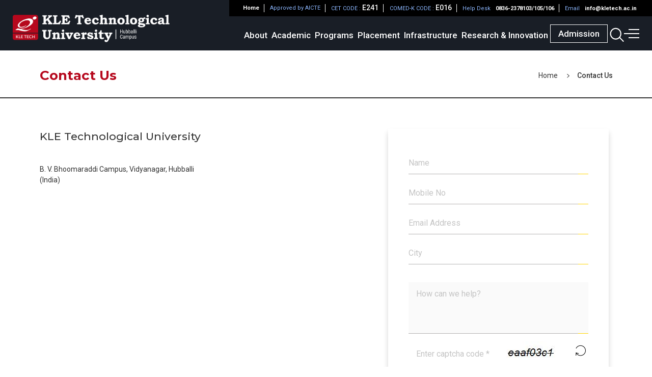

--- FILE ---
content_type: text/html; charset=utf-8
request_url: https://www.kletech.ac.in/hubballi/contact-us
body_size: 85889
content:

<!DOCTYPE html>
<html lang="en">
<head><title>
	Contact Us | KLE Technological University Hubballi Campus
</title>


<meta name="description" content="Hubballi Campus has its doors open for the students and their parents. If you have any queries or need any support, you can contact us here." />
<meta name="keywords" content="Contact Us" />
<!-- Open Graph / Facebook -->
<meta property="og:type" content="website" />
<meta property="og:url"  content="https://www.kletech.ac.in/hubballi/contact-us" />
<meta property="og:title"  content="Contact Us | KLE Technological University Hubballi Campus" />
<meta property="og:description"  content="Hubballi Campus has its doors open for the students and their parents. If you have any queries or need any support, you can contact us here." />
<meta property="og:image" content="">
<!-- Twitter -->
<meta property="twitter:card"  content="summary_large_image" />
<meta property="twitter:url"  content="https://www.kletech.ac.in/hubballi/contact-us" />
<meta property="twitter:title"  content="Contact Us | KLE Technological University Hubballi Campus" />
<meta property="twitter:description"  content="Hubballi Campus has its doors open for the students and their parents. If you have any queries or need any support, you can contact us here." />
<meta property="twitter:image" content="" />
<link rel="canonical" href="https://www.kletech.ac.in/hubballi/contact-us" />
<meta name="robots" content="index, follow">
<meta charset="UTF-8" /><meta http-equiv="X-UA-Compatible" content="IE=edge" /><meta name="viewport" content="width=device-width, initial-scale=1.0" /><meta name="google-site-verification" content="WMy2epCOh4KX6YsS0TanLivKU1UTXv_Zkx3Guy2ZnHI" />
    <!-- bootstrap-cdn-start -->
    <!-- CSS only -->
    <link href="/hubballi/css/bootstrap.min.css" rel="stylesheet" />
    <!-- bootstrap-cdn-end -->
    <link rel="preconnect" href="https://fonts.googleapis.com" /><link rel="preconnect" href="https://fonts.gstatic.com" crossorigin="" /><link href="https://fonts.googleapis.com/css2?family=Montserrat:wght@100;200;300;400;500;600;700;800;900&amp;family=Roboto+Condensed:wght@700&amp;family=Roboto:wght@100;300;400;500;700;900&amp;display=swap" rel="stylesheet" /><link href="https://fonts.googleapis.com/css2?family=Roboto+Slab:wght@200;300;400;500;600;700;800;900&amp;display=swap" rel="stylesheet" />
    <!-- owl-carousel-start -->
    <link rel="stylesheet" href="https://cdnjs.cloudflare.com/ajax/libs/font-awesome/6.4.0/css/all.min.css" /><link rel="stylesheet" href="/hubballi/css/owl.carousel.min.css" /><link rel="stylesheet" href="/hubballi/css/owl.theme.default.min.css" />
    <!-- owl-carousel-end -->
    <link rel="stylesheet" href="/hubballi/css/style.css" /><link rel="stylesheet" href="/hubballi/css/header.css" /><link rel="stylesheet" href="css/footer.css" /><link rel="stylesheet" href="/hubballi/css/inner-style.css" /><link rel="stylesheet" href="/hubballi/css/hubli-header.css" /><link rel="stylesheet" href="/hubballi/css/responsive.css" /><link rel="stylesheet" href="/hubballi/css/inner-responsive.css" /><link href="/hubballi/css/dynamic.css" rel="stylesheet" type="text/css" /><link rel="shortcut icon" type="image/x-icon" href="/hubballi/images/favicon.ico" />
    <!-- Google Tag Manager -->
    <script>(function (w, d, s, l, i) {
            w[l] = w[l] || []; w[l].push({
                'gtm.start':
                    new Date().getTime(), event: 'gtm.js'
            }); var f = d.getElementsByTagName(s)[0],
                j = d.createElement(s), dl = l != 'dataLayer' ? '&l=' + l : ''; j.async = true; j.src =
                    'https://www.googletagmanager.com/gtm.js?id=' + i + dl; f.parentNode.insertBefore(j, f);
        })(window, document, 'script', 'dataLayer', 'GTM-WX4TCBZ');</script>
    <!-- End Google Tag Manager -->
<link href="/WebResource.axd?d=pe8wWuRaq5EWcISUV8gDA-G-HhYYvPj1Uzjeedjos1_x3YHREkatbu1lGW8GEL6XBhFdhdzgL5ZUZ7nPr6oBE2GmiJJ89Dk2LoMjljlBJo0CIe_YJ45oyBlRuV8M2RKaTNXjN3nvS1dQK8CAAmh09mbTJ5A1&amp;t=634946141620000000" type="text/css" rel="stylesheet" /></head>
<body>

    <!-- Google Tag Manager (noscript) -->
    <noscript>
        <iframe src="https://www.googletagmanager.com/ns.html?id=GTM-WX4TCBZ"
            height="0" width="0" style="display: none; visibility: hidden"></iframe>
    </noscript>
    <!-- End Google Tag Manager (noscript) -->
    <form name="aspnetForm" method="post" action="/hubballi/contact-us" onsubmit="javascript:return WebForm_OnSubmit();" id="aspnetForm">
<div>
<input type="hidden" name="__EVENTTARGET" id="__EVENTTARGET" value="" />
<input type="hidden" name="__EVENTARGUMENT" id="__EVENTARGUMENT" value="" />
<input type="hidden" name="__VIEWSTATE" id="__VIEWSTATE" value="YgMXdaXK7LzHSAZb69oo9+RK0psiC95cl+hwc2QuMS4Omjy/zJJyVOVx2Z6e4jRtzOc7ypideCt3XSZ8D0vKzimby6MB4L3mOJzsWY2Ym6FRTPi+oYNgav56giIW8fz2nJxFZ5NIIdxZiSmtgXO7QFT3/NZDVsxJ86nbp7TOZfGNle8PnE7tLw4228AI4s/8ulilCe9KYH94UwCSgmceSt1jFCfKltS/AiIla+51ttoOlT8mZQEvlpyNkrzRWwp1fzQzL21pQKO+ScekNNUI1jBb58J6ki1VHqCvLZlDKpzqEX0NRDDuWEuq46WeROXo1ukieui/4HE3OiquzvH8wFbh7YAH8E14z0vmzzIRnWCxYBLgVY/P4Pnz17fZi6aBKJhIbuRUC0rE2iODBS617aPLE8/9JGzXbSLHISZXrWnYUsVNXrlt6S5C0ObofOUH01ihfaZZHUH2g4KEVUfx+JQs+GrWHLSUn9VpPRa6/y/HGTICJsocmVJfdCIywcjD2Zs40AzaI1/ULJCEQXFU/IQY727EJOLk0Fz9044425rvGK88xmJZRdoB9uGpcDZkxk1wqRx4Y5z9O76DDpFK0HHNpPMhAxSKj0Xw7kYTSwckw3Devnp1FdroZBojSkhqWHOknv++D4Cux5TJeY9+DsW4o51DvW24yOX5Sy1KqwR62yiWwzDh7vUzH3yPYSSvC/H8noIUT+TfqLF/49Bx8pJfmPzegFIrCl/RhJxU88ZE7l9+ygma+1pmKws6zgi7VLvXtrWTUpVUcMVljcroLVi2zYrebcdxqo5SZ3P31aj1Dv7gB3/9llNGX+C5+LByfFtJXdCv7QqW+A4eowXdz7olXce/ZiqtkGTOIdlA9OxcdLwkLk1ziuU7bvvwRJSXzGY7UvZ1iGIieyGi5jP7hdzG63GgKCT1DNTXCB3RVNd6RzJH+HhbONs7Zq3HjRXIBTT2h9v/Sk3VmTsvy0Ap9SLAopSXd47NAip6rV0wSy00hKaKTPavzQLlwyYCGqbxw4EJwsWNndYJS+fyGjR/lk0LxBZniA3S4Cif0Re6ykLaiCBPmTXA9fhr/rDXU3C7V9AnuFiyYJxynEIbl6UQ7hLGkax8XvfWwG2LYdLcF8DY/m8IG9cvZoR3bZgGTjUa82W6bzLP4nQF7+O2PkPODKxNIaWW/dJegtBVZskCZGbMhlVz5ItO+LnqYQj659rOaRpmeRToEclEyljCQmBurH+Yi3kK9N4E87kUX+L7FUZhaKSp2SNkUHG5c6PG/Ab6CYPw3OpK4Y5ewqPW7hNgB6tuO76tyKDYpd6tj22PNwRwJHqvAI0bhNN8L3oC08yD6nLywj8bWcaiiJ/EgRq8vZmp8kys/0VoIrfNjXDGvyvnMl+GolL8+GJXfCrkfiHrclCx6q6hmob/S57YE8ci4an7S2XCIQWHX/uGMB5U+Qz7MvFyu9TipA4aet8tSY2CtgGhubp1670kktbyXf6iI1k0uZ9taYy/dfD1jsJ3crA6bEyGp/Gbs/HkT37mfEe72Xgo0APQpNoCUvLOI4U4sniqAytiJ5dKYV18y773nj2I27mss0m2bnIxBmJHHomVd+Ogz3hMSP8Xc3T3NJ/Yap7lJNqyK0bapHjR8B1OlDywnJJ3utZ0AVAUzXJuI1Se/U6J8VP+VksMahjPwiNvI3P7t/OjIOGYxOTSRRGuzrpfBpBzpNVBIqzFSJIunSHpeShCUqpiVdvNU3amowOnEL0pdmJ4xFLYNOOO023tpYR0bdp27FKy3P0UVjM3bGYuXwo3xRYljLy2t37a5YElshTsEpnKajTN2f9AgVhxxD4RtAwDvqK1rK0TDUw9FNM3Bip/FMJDccBVaWzq4p+UwdIWQUNdo4abCCS3QqQ1EBIdiYT0ZyUSPxTXFZxpQ8GfRMiN/IZea24Sjh/aDHNmZqOlsUPK36JfLuD29zYVlqkPL7KH6jROP9hG31obwCMPMMHy80B7IIKME+Z4xsNW71Vx0myyfZr2tPrfN/m4f1WWlftfGrzNw/zPU7sKEwZ66zpNXrugATZcBeSBobU3GdiUCLnv7k72QFwoIzZvvxzex0cvS/dFceSyNyzcP0uO3D/udwzNvf3MJgDL3YIUcFmDfNfiu5yMCn8MQh0OMOG8K49iRGTGtpRdugSUkKUuDe2z+tf8IA1CG1M/9wK1H2iweYbeDJ0rpBguYHs5PdiWmRk8uRFSOSWR2uoazSeeW3ZQAvXnLXU/qlxUGV/X4ueU969ZnQa2i/E8Zkhjf6Dogn4i9XAC+0sH8oCFTyNNxwUB2S0RFj9GG01klMfW0ZTjT8DRPs3hrgq2i4pjtF0vkBLSKCp4wY32BTQDj8P9mxY0iStu/T/zjmg5IOGKv2Yf9fP7XSfMbRcyOgdhRfvjGqpKXMB/KlHZsQmayc2ERy1WtUcPKCQhSNJ1AY76E3hM36T+bUX51WH+qWCosfQBVnkUHSzntr0d9cOXbCwC41njt3ibI67F945+VEsvg43ay1C8ksKZvIdtxnlz+6dUM5uhcQ/L0DZ/frZv4nO0uoMXQfmfL/3Br6nu3S/MMql5tQEkwefu34QuN6s7jAK96N43ShzeGL6/UDtDzxGTDMmIyZ03fyH9U4HawfTFntChUDfCpc2CIJix5fPq7eyudsDMdvEy68VUiJjOfwLJn3Vb9IQdwHE0LBuo5Ob+0leqx17terZWOPc1zHHn0MABxqviBYNyJQ2IOr4Z5Kn/jy6vBuMejADvrm09ADcHSKius+mIjEWjCDNK3gKv8Dzyyewe3Wy8U8fAEskRlynafycOgcuUgPO0+9aL4EKBn/RWZqvWSM9WyzKYKGjFohkFC8fvaJCNE3iHiZq0x92Io69jnBRjeBMU0I1t3s9Je4STMrJ5rXJkh5Nh41/xTW7WsGj/0rIciiuVDmSZD8tj3eJw48KVRx08ZvJn2/Vt/sBFHE1tbFOXX701lRJaCGGoLfHYnVr2MBOZYu9IE8PUXt3N1dRofGmn+4127kk9gMVkHQOJR9En+TZWh8UARmHAzo0MO1cL4VqSAXv60THDbxyMb9Qz7Wme2MBPieYT+jqNXvwtX38WVhPE/cLlblxmyl8vQ0i4kok3AjrxwRngvO3fKny3iJyHLVddHSXzjNDmvjli/QoUekQxDvbYCeP5vyJOLwl+3xHBr5yT9OERGxhK0pMvPS0C0qRqlqdJgWuRVrpgsiTCf+kfV/muvTNG7BOQI8+rimkjralCPOEcBk/pfgHZ0wp3gt7CDN8QuT5rLB3j12aearTUh+rshQC+fhSKX58pLKNM3xZdTj89CRnXNGJVKbWri55GS5fyM6F4PRnVD2Hh5nJe1xY8H9ekJSXpCPA1so62dc192Q7g0g4pWNJrf5yQnmVWr1O3TS7LMg0MArTTzQef7+eH1pE0scPpO3n9Xgd/2BZ+/2QFWULx93jHpLrvtxY/[base64]/ZLQ2gkFw7978wwajA0wfX90dPSZXawBQ0964kcP8MlPHdxcFBFUrcfiwxq/loC0K2kvRSUASD1lluE2AARqohJTz0q6BO11WBOqKk1FMyObn0jJJArvHFgGmE1JmFygMDjGIbyx+uRIgY50/6sI5nYXxxa3gB6xmSKKFpo0n0Eh/kHJfjEhJqBNfFLQvcFMkuG8A99UHmTwealeW9Af7yMPJRcogT9eLsixI5CJ525SLepKFrcdbPBZ6qFgsHziv7TuKMFnhQbRMBf63Jk1JatkFTmrTO//MtwbLiy0Pa1UKzs83dDN1H+JXCi5sPmLK3WEskaErLx+F9gQ6x1T6tGsyvclSY2zD/Sa4MmuuRKMyTbno/S+r9/1zBIi3dylyt5V1um9IeCGnfqAjxik8C5pH4DiZPsR7Xjud9RFVeKizfWLASGnPFPVqF4vA4uhM+H+otpxfmgxFTUuu4OapDKDCuwEyrDV0caPGKP35thlN5/5aw5TI32xi2KRM1Rv+NoIaujqVW1940XcMOVvf9tBWt7QdfbO2mbk4t06vHOpDTrCmFNXWIxstiPTGAmWsYKv1bDdCwLgLkD2j8FflRMRK+dVfQGREnu7iYisxet0UT6QUC9UcpiAXCi/4hdXOJ3CrpWJUEMFwrpft1UwPZiknjArGJt9OYCBhu0Q8BW5gI8NuC3wvAucHM76OR6iju7j+X74y3zps3WGzn/uUahvgCq3ODJwqq68aUr0KuQWPNcwQC7hxwdLnRSCDUE3bxE8J6ojZk+okyv8B8pWpWcoVvglnhBYinK2UVFYtRfPzTpildwUWuhPKYnrl2cioa07EHKgllXHHSAHeoxzKTSVyYSEbUQF3pNlPI6NhTU15iRqqc2xPYerh97Im2/e+lG9wQotlkNSbaJ6rFad6UfwTOO/rbGFXNhjNgFYxLfydI5NR7ueuB7MY8fZeB1+AnZvbDOj14+xuj6nPedl5qpTVl0zlDYPiJZPPiNT4jbkA5Z4HmT2xLTM4M338U1x8GPKuyf81/q+C/+YZLmjssqC/[base64]/1HK+NGHou5KJKxv2JcFsgzTBK43LlNtn+EABX3RYYsWBmZHTPCznYgLSMNC+yCqKjZkG7snmNvdN7bIo9Ivudm5JOXPXOW4kobBoIK/0VdhkmhxqNbetSzjh1ElaVSXnh+Gw0c/ghroQRcp5EsWaBENKcFbH4EjoUJ1C1yKxjUoF2xpmr/hV/53nR1v1hVvh0s/Nns9JdyXZjBa5Zd1z1FZb4FXLh9eSUkBljR1dlxNeDF2yv8GazeEipQA/F6DaEsWAuAqkVI2Owu90tfduXpShSR8a7eCAA5qbq589hLikKev0522vxYh/w/0eob0ySd9npe3+utAhvMFkseVjc5wR/Wfh9eYN6zL8NZlxWkeHdzTNwUewlSThqtt/gp8sh/YWvO0IZZ7FI1sRZdK2XEOQC3ELWiLNRAupsjGk9rDGpg4uHzX3UQT6SN3XET9UXUprUt8xjstcpFyoIL+5b9YVtR8l4j6BoNBLJ4fQLpSlbW4Pq/Lc8iRFLzalF1i+/0AxAmAaRVmoJ4Qi2kZH5UDguFkecyzTFv5cwLrHYjCdsU7pjPvPQ9i3RS+UHhz6jN/qPesNYwJ0MLXFl74DWT2JsiJSpQuaPMvnaLDiy3+ww1hAmleCRkP6Fd97qBwRy82YxR4mkAGUAvrtggF4r2ouc20VZUgiU0xv5EBu3fBlBjVy1soPVoQyvaY0bg4/wxf06XvRMepzKsG3TqIL7fvANTWxnngMw3bR5lRj/6+qqKiHEd/mX+aZZxwGRrC/JX26anK9WuvL1SDgowvJZzAxk8gRiZp5pVyfV/FwgyYwEM5XEesQ4xby4opVFYSiCMBXhUSfY4NTVEG1xlOfgUe8sYYxX6iXU61PEmn+A2x4l2vzlmcNNzZ3WiuWj3blIVnBlBgetpX+9RCjebLp6Q0vbustbxxGRdn0a/oy9h72YUzFJikBZ3LbpPKFK0Xn+hAbri1xNn29SKRDfrA/nTPQMgzWOi1zclUqbgIu/iUx1Z+IOFW+VHtUj0DET7Zp0828RkdnYe06aHkTdstDemCCokJiN0zBysOO3R0uINUjLnGiy4ux52eA85SNKUm1HKRy11HsW1RJ36xYwY0VyuSkYdesKrkx1BiUSqYwbSWuwk39Ql0d50EO+j2BiN0dgCI1W7BZtwX4wtLEva3yTcmOIU32zJ20Zy/t1ZOGaTnblnZ0iRDp3OjbRZtAjG4Nia0Ie9iT76hm5SMQmvnBUYkBj/WNs3vCWi18VCxw/GrLt6l7RJStSgOVhbHlhQxjZqTAV1Y4JqUUCqXzzrrZPZl9/GtY215zDhZ4RFRDzQGbKZwJfIDf9cRDvYYDzLLevGTAEJ7Ezdkr6CrXWa4w8Zlcw4TvqGFVzoGgn4K91cvz8yRNt+GU1yugdfUmLYlXyBMwFG9pCxPFhIMA/J4ToYdMgC09Pe70Ys5/BGJLSlDC8l4HYIqNkS4U1Q0iywTBnnqqkv90gr4xhONz/vLLUL6ytEkYuYCrblid5tvnzRoBf4Ls6DP5eNTV1t3so7iz8rYQB+OsOKmPH+aZ6An87rvIjXO6WbWasV1YqmEMvMQDdJbDA+FYd/w/uvMERfN8L1APf0z5IXBSKyRNCrnNKSDSMcgtwDAWFnONkummoQcMtuDhtYfy84wQcXMUgYzjJIQa4jAuf/k/Uoyawh16QRl69HQXqDIUkisrOuHTZc/3cSYgzwDy9ejKtO0ZcDLil19dfxa7avUM0IFlCpaMowM/ukQMRqe9une5VMwlo5pAN287zKYp6fw9wCPNNH3nCP1cR9BpaU4FR668SMwRjjdSUJ8v8qOMB/lncWq8FzD/k7QJIoqLaQVUZNl6aze69eIcQvOB8bqgRvHdtHUgkdOmO8ntG8sIxODkT1iIfXK7WUXFj5SNEFQb+8j2fYdUO1p6M7kttfWAzJoEZD2ufUHSOZQGyfCblQD2G0OgKuGLuTfuJFeDMd6V4KOUit0ae72P3feKqAX2dc5sthzW/q/TLDj3D40jBd/hJf8OHmkgB2KYgcZ5XSRjLGrgLBvnC6nyMwkS3azF0qSaEm9kUX+TlwP/8ILK7FnPZIl2vSNzgH6n33OWXLyQDOJOYfzYspZMQJ9EWK0D/soHkujbpefMjYGCHwulbZUQE6YIARMxF51YOdrz4jrxJT4sL7CeGuqSCUc6mlhkrjAW6IBB/dxYK8ICYzd2VwwE0nsb1gEEeaaCJgO74AczQeoXJa2qpxsUoh4oAr8vxCvfkqFkT4hKKxDe5CFglSpKrhffgiCTf0qybtFaf/6azkNBBOWFKOe646x/JvCKQ3vJwiBFD2Wb0byZ4aliVClVNxe6seJSpv6pxudz2l+66uVVbjQKMaxDErwQjR6a0iNw4w9AJ/+IpsiRxfh8TsHZ+mXXM3dKbAPKUh1sP5UySsuuISBTBAZv+1L/ck2WcusJ5My0O4TFiD4ZpvxXVkvG7Fdf5nV1QvFgVoloRD2bmiGhXzQl9B4lk76wtwFtHEV2+eVVbDLSnIxaeKcOaRaxsPAOBhdfFJv4AFWL4ehoT8hc2fjhQrDwaVHKrg3c/LPyanHVC0qaRHyL8viEMlE5iHzvV9QX1eR2xLxapS31oQz2G6pGeFLdyRq9OuaI7sW0zGOaOmJSPhoKYeZ0DM/sEAtdVmruQLUFF4i1RKzbzfwopHP7loaoC+CzjyToqiP6FtlGsqAGQ7Nkil4t0bj3rgt6cKTMKXtaZ2g4BJj100Sqf6tOGzIteWzUFFbzUdFF65Vm3BWGpvRtY4MSlqma+FtGg54AwvitUeS+veVRvc1DQ34H7jwLbgJd/0NjwKKCUTwJn3uAWm9HW9q42esbkBrxuwaSv5OR/0pRcYbWPGb5ARxgRRLaQXtT0GRuSNi9tM+uhyZtRebPWx+PY6s2FJoq1TchEfzF2D7qa31WXxiMfqt3ASW29QhNy8fwdG1TIrb0gV7iMe8P5PD/oZz3kx055cTriYOREqddsPwBSIZrfGJN1M6vn38pp+5XHe+u4e7i9G7Os5iaGBsyB7F3j9jSDITQ2z2nufznnORzz/+J5/bTe/so6q1xYF/EsZLtSC//uyKNXVls7KViQVkkZESh4p44uKdhblyaQDcXmYv+otW+yyietiFT2P4ddoL7g/qHM1GzgZ/Rx4T+kC52qmjoM2ysvZHx9IH5XHUs2HIOEiex7mKcnswn/L2UaC2QdUkMnTREohWAan7qMdNrpG+vyal5RbG7YdMAGrMZru43Wr88aO1GlsB0M2Mq6bTmDT2LpA5LI+GIc7qdLawSM3QP63Yycq6TZ1Dgy4gPkyzELvAQfHSviKdlD2v+NPbI53JjXXXfWB3/gz9rCAlpf2YQXyMX8Afsdg1kUky+d+FIQ8YcPWYofTXznRXI/tLOe/OBcipWgfdq2kwRnPHRX9AFfGJQJ0+/k+ucXA5ZJLdrlkSi6taU3pTD7qCtR+G1gdBTg/99gyB1bWVx1vQNIT0jEM7VD9FRLhr6cpXoWQb5HcOtZE4c/aZBWzquZqbOxdjDKnH6iwZo7WL8s6ze3/vNDCTG6aULZXZGdLUCkwTvhGOF76QyuhzqrKEruo87dqDegB6tG7duRTIR/cd0ciCbRm24dgARRwF/JxPWbXWYJT20UDxbcgKVulhnEJ/MWuPz2nb0lepZlK83Cbil3RDaB0s8XPJ69q+C8eM++ij7Nt0J72bEE0hfuNZJkzBngSbmDjQWY9Z1d1Ax9fkcuhAxD2zQXI7No2eZ3lzT48kj4VRHvpz7EjYXuMc8CnPyoPQhTy8v84fjB2YY/1aRKMRjiOWxsSyUt9dZbCR9c+qN+Ro+4gjJuT8Q6I9yK8JVGs9ub1ipYTByiR0UikI1dkIfzSY6oVTKcgdKfuU2H6ixYnHzLe/IroHs9RwOw3DDZBsuFXcEg/WYj4KFgRhIcvM/iXnR6v+KixiM/opml3RWg6CxCNrZnkN6H9dOlLTROzX6RQbi07gGKiaMp/7dKClbZpayoyMwbSZeekIxpK2mfjV8nrpKBdcsddBGQeV6dUJ5qK7+zwgMNKIrsbsKhDTSZjjiXwaWQ7n4YCk/vhbWejWwuyjbz3wzh9R/6dRMIHP6p6z7us2aa/8Uyv01RO4JwdbtEyqi6N1hlaZjTkjfUI9r/[base64]/YJ1/Z3XRjfQRiJdO+FcmCF32cCFVQX/Qb+6Q9swY2vw1XGniUkHhOe+i0JvREfWKYJTh9ZPLYKlTiCoQxGP+ef5H85t9oSohOjl4byaslFNe5ee5CGnwdNRpYkS1ua/TwJvMPT4t24Kc8vi6q2sXQsx+0KU6p96xB09JVrPWYkEFAWXP8ABFC3yFRm3vrN94FXQ/8ZgAJrgwjaJIjzMByD3k/Kb5LhEUlzcmFXm7nx5s6Zv1AMbz2MQJuOKnYgyTO9qT2pHVV8wErMVzMedcwdemqWZqLAkeaqz1gk2xNv1IoVHAk0sRfcuYD+tneTovrUCFoKhDivnv5p1/opD4/rh5InGLtoRRpGrQyNSvw8gP1eQJS2qGujqstSfdoswoVkSnrN1a+9Ru5mWPfgy9hQQRkDZnsq4RZfvYLiLr84DFKw07sGfSAKH32MsGAlRZShcWnADZryjxAcfERKZvUJKsu2+o5Il1IVjhJ/BxbmJBaaTAIT2VVbd2bZIp+y3sNc5PNECaAxdBmu7Ntu4yNCbHH2jssJbh6jN04YtqYHNXLk1N5OBlrHaWE3LisGmOlv02hTN6qVFf3IHCtVcGhOCJKbs8BrdTeCvumdhaUXD9fzxTR7/obG4/q3DTqrTYSd+OxIYx+NYfCGsE8EB7C4ao20Iad0xnLrMzizdnfgtqRjrDuPogKEMlBxS5i1NOivYjdJjVSPGLcX+spGiuT1Jt7snzlh5kl2Acz0B+n6oXhDa2TSTUY9vNDyw+K0Bg7JnHpCY8/4HDj9vWv70zzMrJ+VBmMjcsPcxa0LXVqaO6Z3UAmWNEVxZ7W6DvqTo50zopZv1lQo0vIV338+fnf37SIxskc1xoC8ymavq6wJc0eBnJGJWtYNJjJA+M7xRfCXHyz6E78cLNPpyvnzbO8d1uts3Jn3a4ikxATLNtJ17wfAiO+ZaQ/ftlXU1PnESlUMb6nRC5uJTf16FoSpHIlz/NcALGkBDFmkOGrZ8h9n8jyvNCDOMFbFroOW6toEykgScGcNOYv6q7W5e2INpdFXKHPP4h9hxArKPPMGZqLX/KYaBfMilUgexYPknmRsuOq2FP6oGXoDsZkKJ7xGlF3RusZ+twiRpuBpaWmEoDquPb1Y8DxScacDHhX45JSdtrx8/3mFu/ayfkm5R9qjcS50a3Cm3zhoNkoQ3qk0ZLDXrJoq9J5r+e13ZD1kccBeJaIe3Xh9KkSB5OyaHkOESq/Ls0oNFCEiKh7HUnQ4O9sWRpCNenLTi/m0I9iQaFDpianIj6YBM4tfv3Ak8e52Kt+ZeRQoZF8vrtMYD75AhTAc9I7bJ7vZYFnOsw5kNXicX+f+9Ggz3ygLwWqqQUDWEmbbHFIiVPqOqwwdBXNB6fSSw8QkDUifru1cCU/1kMUUnHEtuSs5JKoFTZZPoPfU16ZeSXeEQ4g6TE/XZafHf1iyxW6Tzochu8Bk7KM/BfFlhSDFcVcA1RWWiJvkvKVHlgvrv65K/fqoo2JLJ1UICClbuwQnZl/fYUBNpreGEXEzrQI9ZALs8+FqpRBMpEPx5YCLJesBWRuAqEbxmCCr6snhLccv7MHjHdO9jUjQI/wfTaV7ACKUxboMJUm8qYL426Y6jypUzoTvi1gDmn5tjhJzJ2fi6AJZTvCF3VM1CGsI9BY6BcNbHpB0WSe5BBZEfwHA/jS8pSJ9vFod67calt2WakNBw3Y+sPx7zKX+bnvY4t2ChnQfOkh/IXtK7DhA8MV/esgQc/mt+Qvs/XPRC+yBTiiybZzKwzrtZvkzTAk6Kkzoex3GvnCXuoBsd/xhH+OebZTyFD7jGgbG5vG+IHE9JJzs2IneSeYXmIo4FMqzcJa5cyhLGErm5OKae9gMDcxN8Nas7jMLkbcunLYx9FtCLkODkd1C5Xe8x6keqXAh+felTKe04/hGkJRieH20TZqlunsq6NsKjM3NqYTWnmQieyh/yYdj4UWkTgE2tsjb5W7GNO1lM1IVDqspGVLsvvUxTxTkEFQePH/XVWe0j3AqtAjvdFDCCM4Ej2udTowAY66vRdNth4gbyMQJJXy2B41bKhFDpMVbMVs3BagWyeIp0BgOTD7hlV9xCw/iQvcuteE1P6ZELJgItGS9r6H3AarpD20wUxBio5clYMWXnhWNvJTZpOmgi17JjfWlHgAKRTEPlE0/2nFPsG6spEzD0G3PftRvfZzavmg6mcuK5C5XCH69tBhsk0XIuRqkACI/+lEudPO7UwY8Eb2P21HYC5euq44fYNoQYB3m5Ev5+HrY4P4J+j91FaS6jCDzrn9ba1Ajv/aE3aeU/ho3STPV0LEXNJNtX6Iq0EmlycPRpzAD98BuYT8cLtWQ83w0UGJcbrC98LfuJRtbNDT8iCodDoFfqt6v+TmzVEc4QofIPNlWUB/UYSy4gw3fF7Y6OdARcmmIBy6EkayLEP51IGsxb7ZDSKzpApT9mUx0+TYBD51QqH+Pz6RtPnh0jksKXyryw5mczkjV1zXOgT35+p4EuNsDuhuZksr6EijtvSONnTl2+vRtNN4VjAEtLTrnzKco/qus5JL7y+ozMf9oubjnoHsfbhvpJcCHmImfIJWhmI3W4MdWXzMrfnjEUnWcg1MEuszjOagktYzagYvoXhjHUpaH2SWKrBPdmEOLXdl7FOlV8qO4giAUmXC/lhuHQy3fViNq+OcRLtG7yiWCx1/xC92GdDhscKED61rNwHCXEHamLvk25+DWoASJOZ1WGrS86iXVNnEoU+HVTQspnuxEgRGY74CsWxK7JhNyTkpt5z29cNhJVMBv5vq6YZ8n7bw3KvXo0bvMOmuOE/98mcPFt04l7bI3/kESnQ5pmtr2UoJ7c3W94mx6+GMrqYsmSi6JyUfyVT8dvxeliVnQn2/T0A9DTgbO21O1+3Cdyb1oFqEkw/F20elG6VCcD7Qzo+wYuY1FrYjlOFlMvCwt9A3fqMthKqWvSpV75yoJkI7vQBEQ7b8L4gv+tgpNK8zkNuthHGZ1GFhEwJK44cQdi68Ck/BD7V67spXO0t7CcsQARxxEK+C2LmZZytMM/25lM8R0nqmyn6GdDIT0u+2Z46gF34m+XQ5+KMFbBuET+yinL6MnAvTTdHfsP7pP51UDk1U9BMtIgnp1hGBJRVrFNMh25/8UfqhsamSYHi2MhNTpZANPY0n7ftpg+FHbeyL1UAIOD08U6jq602yFDEYbYZbfuaH3SLWN2Q3uxPI+Nq8scn0rkJlw7n/I6fL0bW4ROoDMhzq0PXN3xxQ86vov69jK+QySn/lomxR2G5MT/vFXSvEtpXKg6/S8ds1weBgUVD0ZLXEf+tErV3SUPqC0+boEHV7J0Td6I/08cYEVKcgoF2yYrwlzm9Crwth8j/I/rwAgVj8JIYgW1MsJzEyqpck1RU4JYHDwzYE72kYETma4KbXYbQq4J4AH/KgrbBM2/RhI79bTd1bB94urLB1pQrBcjRABLDtff8LCZWs5oQXqDQ0PTIUPOEozZNLGSKHQaiOEfrrWlGwf6slbdX4yhhNCR2vDOzKK1kWh9bL8jXWpghw4QDcpr8r3GDWfFc6AKYLYAnMBXhTX1RRpqL67pB23Jujl8Lbk8AvidsBoS4yuFI/6K84YIVZGhCEofpVahZRPBfXZ29Z2v57psauOsc5fKkCzKqwiPwhn2FAM63dHx+LMRWmbxefVoYSMrjTMfoBpVHntowZjTMnnT4bpz55RP+qUkTH1OKkszIOicPphqD1wekSm2UX4zw5fAxFLXjul1wJX7+In0mI9JvlJ42ufFKi5oT6DiScDtLQvsO03N3Z/MHQDRyhTXWErqaKJgBOSdEAeoIJmXpHrLgfoIIJq/lrTDZryC2e7xFwV6ZIhArv6ixVZau5ScSFuIjc8qoGVrgj0t1c0GNbYJi46Jt/np8sCMC1ceytn7wAzRgMg8l+ZnmjjN8bpHVQeu9DmQuUtB6FAhh1mOoKs9LrtLxT1Krxf6O4bBxFBQTE+oW4FPBU97+zeX2+KbCbC5paTYN2wvRLfu/gPEiNpJw4bzPgUGdMNUvK5NqIgIh6JWaEYxMtJ0j8QX2Z7JBiSZb85EliymBv+G8MgF4wWsn89uXSBsHaBDu4UAv+Ag1eWnFf5YSVolThGgwV9JyfJWJBrnVvRUXyrl+VCQH4GPc6K5+ctah/ASXDPry4lkC4jcvL71dzE/nubQixKwnSBZLRvm0UjQWu5yidtucLSgdaghWzPb1WOdHMOnHUqpPv7WzrVG6Vqz/kKGs/tzvMjE1l7RKY9nLATvMi1Ns8uzNj6rpZABhqx9o2S9OYPbNJV6hhKTD7g/[base64]/u24EnDjHTqC8/XfEWVFF3e2rEB8FYxEWxOvEvoY8xVqQNEPwrkYKWYaERDcppo3Bk5QXdDEDaV4+8bWCGJ260q5aK6o20GKwkg8HW1muExq6O1GNHjwE3VsKnm0apH7uOoLSSQq1PUyRRO7BIu0HUaxj2vdJ+S/mUoXvPRQYRUxS49RaA8b167ZTR5NG5dxLtsobQVT1MsbHbMeX+EM8B+cD6U5jHkUJYMp+ck7ulGCUuiscP+ZIkQOlgmJ+KpWJYBGs2Wv19JXc3fXNdU1Gd2IQ5DwDfFVHVGM7kVp1rbXHK5l2fow94WVqXVk2cuxJQ/t0x/+L/DTIEBP3+xUGL+O26hewOnU1+ye38icPlrqC5a7N61kWGjsIwK5ih5OCQFJSQN/mgQ/FjMKBbAQjqGjIR4ctxyAjloKGuBGjKhaA2bewb6HIT+ri0w1asVEA6G3U5IP2lBkyQ9L6hX7Qlr/2dRgSJw+5dDsKgpl3SM5uMQkkRFVxdWvd7RQycFjCHPcaAaqq4qC8G6PmaJt6zw+GLlLj6Gv429E1S/jzHLgYUb1xNVSOUt/LJ3b9nhETWWqexiDKzu7EGREGay9FuKY2/ILfi/F6Eo+9Q1xGrUM81tAjyFbGpchb4lXqOro7yXRMQa24cTkc+Lhfgh7HRyMA+C9/2cfmRwC4KHymVeAxM7l5qQurrjzC4pJN3oBtoV/sZYZix7W2r6sMvPZQQ8reL1wVmuDp5dd7cPYikitB39o30/PJTBL1QFKr3ti3jwXtGa1OKjQBSHc1yRKPz42dx8ETVVWLM0U3eGY+f2FlWTkfAv/GOnGi/JPkIAlShklXzmmUM1XfMCHkiHjlDywZij21jxCULFqGq2GrF3PVxQGBZezEK7BjCQ4G+IU4GsaHVfzuCjPVSC74ZxkpSqBr4ugDj3nDm660XihG/Qfp7QYQ3eEFuxR6r8hvD6tn/cv6Tq/7V+QnnWhO+GGufT9KPkghbJAxBK5f5k/Wtl97R6H49JaAnbFrswedBzX4Y/1JcU8StNmJY+9JB3nur/uSJVKs08YyGxJyVVCSLbW3IPkdsca1sgfXEiAnS3uOO4BMsN6osl3WLhb6uep4aBqhrkG8+H+dl3NX4+2NICkRU4EDQ+JlZfWJST75YS5bVQE8E4+e/DWVVGYTtbmTy2RV9DWzXxvPNAT5XSjXRZnexO2FNSGYW1/cCWYV/z7+xfHHQ0LSqFswULWD6CdQbCdROybJT/hwK8UdtsnlE1TWWpEpkBRgcNu/wwxe1uONQv49FHh+OoFhqPv3291VAGetLSvOM413hD1cWgXUpa7ixCZsqLLie/2toeMqWx5TzQMhvRGsZPZJEO49uZwOKhWLrpRi7f/eUldHq1MTPtwXtmIZcbDU98CegU8yqdPFE5/06pz1tGXkzEjUsz0dfg+Q15auxDNiayzvrzird7mOWtgkE2aVTVBt4qaGWf0sTMAw84ojCQoz5d7tovTh7jAY75EPXrysRxYrxBLNo6AxT7Px5WsSvktpesQI+l2LuUuq7xQPbQV1XQbacHLTSttzyMEkGCrsZ31K9N5lw5RUl2guu4YcrKBHdQwvhXpHyZq4lkrRC/BAhi4SHZbfxk2rABn4bXBJeWilS+ePL2OPyexkroaYMwqNWztSGnB4CphkkKXagXLXcT1I2GsrQCRrL3dU4sz5N2Ezu0tFXZLGtAhrkxrz8GlJzqdUFkFIp1+E+focRa+A++dBxznmnio0purKQSK/Rf3i18Fw+9E9P9TlJ4GC9f9sqtT4y1YHG1zXZD82WdtRQ9b9YKQi/Ho7sdX7sE+RCIhwktq20viOOcm2ea6XfXeXtA1CyEjh3P7Hjda+GKFyTREwUq5wpda/O3WmNgegEb6tlI0hjNGw50t1r+kTYzmhklwPj/S/oylhzFPLFcU5neyAghAeP4aQloqSpb7OvnVVdFDEEpfWCBE8nSAJaR5rckDpJKHiFn+Q1qS4iVc5x/HK7pmlsP9g+DiHjwXWaVgHbFxlA2/QtX7sfOvupqVLk9iA6VaBPb/umf5nIzi/3SPmg5q1k3ES2vWvpXAEP9ikxMHzasUvsjrjtsyZbvgXfAwFy6cdyevu7dJcpiW10HV49dKWeEBTqAxmN/mYPfKAo4JzWsL+1Qj26T+2L3P7KL/[base64]/Vz1wkiQC0OkT2PlmyHlMPfPUX01+XSwkP9BArhXQ109gqWeWMNMrRs2rf1GqSmbhzTJKF2zyxXOIeWFn5xhQWSorfwynctKILbTWM9cijMjy5m6pR5Fv/[base64]/ogw+2CH6sfUgpHo9s3P4TTfh4HoXF2NF5LJJycaFokHkEeJKyg4DoL43XqnbIRYoxTbORKLhJ/QtSc1PmxSCDulU3E3whED75Ng9XdSyiKkzZ6hbqZFIpN8GspUHqrB1jkfbwdh4Mu4fDRUr6Ivit1Nl8+KIwjnoal7AxP9pUKVPhi92+HTP7CfYv6vclkUtlVcGZ/2plzqu4WKhl/uI0xruiFtCm6pHTluzKbS7uR+3HuhSmOMJJQng8tT2W2aj5zw41iELoj+5/X5jrJXxljY13wyZJtdH5ZVxzYtIsiARuwy56yCon0CuPbuElacR4cH6baTL3x+QcgAfr2Zm8EvNAMq2gyQYIpw5E+hRY88L4jvWTZWoC0VJdgdOMfteGxLnp0qeRO5eXkQZ9vszKgB/TYDDRNFqOkQCIqkr7CVaP98Wxt+AaNAQs7nUVDImIn3p/xEWwGZZQ7GPsYyHSZu4pas7jfYTFJhH9G3XiaDZdcSAbvyVnf83UEGJQqfMyJEqoBt4J9lwkO5QVFQ1LyskD6vUdXP9oW75lc8RfFu/seG8gBZnCrGDWTb2iciPVQY5q70hLvz4K3KS/X/eKjouFNbcIuzNFYUDtwVaEeaiBOhnmE951q+JHIbrVequis2Yh7yun2rN86+/2Z4spO2kOd3HL8J2VNt6xLSdVoatE0mufWTpD7lLTpNd2FRQOpHPBquKGP2WMr6vyj6Y5aL+IBk50KK/G0PNxWXmnuUciRbjnqQ13rwppTcE3LXouFxBBm/vd7HacIjPuceaVZyVDQRaV9R/6Dr16EyCxF82xI+rqgipoH0yMNyBPOd/gGzHGoJ1IdhzK4C7O1g3eAq+jmaZHA9hZbI+IHhdBYiDDf2uS+8kOTyDmAiAnnrwa4XtYMGbF4vc7bMikfHw86NmbL1V7ysP3Z7qc/d9yeo7Gb2vvxGt61lJDhlcsAH1EIdZqXfhedHN5n2gE0TKdSITPr6bNXzNrNeczAvp1ssmlpKCIPYZO4sTTo5NjQtD/J17wiGZzPa+QIuMJaL0inWcmqpoPIj7T5ZO6uRw84PIGu5QIb3XHqb4yDtwvU5DJmeYuIM3AFiVcYhXUQ+2OuUvEwAw9uwnpZCKwFhzBqHCZQY2lJ8QlvgdWOT7DXWGSp26VvVYxcyVo1XvyrhV0PTmr6Vh71FhAszyBcOX1HPj/BS2ADbdTMgIgmyIUgwxkePc2SIAGCj/DSTxATbqgUx+djhNeOPD2lNJ1dsCj4e+AC6ZQqbhLM7A7tHKhvrHVUI4GpmVPGrWLK0w72XIgp9yT2JVrAOeKna8ldlEQ1DwzSSQRivLCR9dausDIWfmIA2qDUT+rqkyiqczRgL+J6Gm8QNMXBHa96cH3rnmpDb/mqqw7CoytjSAzbh+mI24ZlDqR/8rLkSO+z1tmzKdZ57SVi7UQ06PGeu7tkARYpM1gLu1JVFKmcwqIua2hBEevwrKpH8xpm7QM+bTpOyjtl5dez50tgrWSlZatPtV5Xgr5KV4foYOLyChSkfNkaiuqjP2IGr3u5zXuWdmokk6f9wpOzTH5n/Rcm4qbVPfy+VxdXuq+YqzPbnHKqUd/Te5gcrQRbOwjEDBO5QOwTKiS83XGo7KpNpdUy5mY3k74FLKk+RBE1ZNKydw9a/ALnYvEGQUBwaFZACDBB09bKteI0Z427Mq9XotfQ5gPNlxagezUpgxriKU6H8IK+nozbOGIdMwzp+Z+H10ePSMpVFOIKdCKHsH1+7/3uBeRiN/PgffR2YZguZRnW2UBFHJ+izINdbsXeCJpok+GbI2GKtYLMsmH/nzgzfMy//A8pO4z67FKszJ8T+V0HVesPRoKYu/KEF4yo3fdvyFcOqX4twIumYtsRbK6B+VmKwW0+yprDKuCtbBMj+ZUooIjP8tBtDs9TJWlJCnGUcBHeNx6RyIgTlCbTEw6QzvXicLMlPxQh9yjXZlD30bsUDoWu9/qqNHaQYf/1xAetMzMh9UrMGnC9YHZ7xcXMmhJzZdO/i27l9zHMjbSJifdAIy/3ALGNJbJq14R1qyPMsquZO4A0StEH8y/xX2UB4Gma4LESZyToLB1GAlMRhtj0FXYLZkkWq2K+lZwkXRajLGEcLMquC/1gnCUmdkjVZG6HWGQZ+pbJTWgG8+iIUSrVi2LrYzRDsWhzbG67LRk2QGDznK77ZfXesQZCIdFD/WK96xJY+QxwxzhS/YYy0Tbcycuw1XAkRjrZJdObl4Ahe+ZZLNYZImgtH88VHqptMerig6ELb9vAlIXpEjDov9EsjIkjO0QcLQp1AidX+Owcpu0N6NdNSmzUpRTNFuvv9wywi07g2CqiLhgTK3RXhlX8yAQkpHSZiOLFsnymES9Y8FckH1yPxuaVtNh3y4clSIN6pMiNfrWw91xSGWWTXq/O+VJ3Ynp6rv6nofqwT5xTlBUjbTA5Oe5ZOSSn5pfFT9cQY5SgiJzA4HQQUa9mt10Hnagd3QNhLlXew9l5uCA1tnHpTUDnAMOKBSZ1mUqjRT+LpMsvzUEmYmP9FqgJaNBfg3GsKT0pEGCIy/[base64]/MiI3Ij++5LUUaODNBosyjiV9rDHC+7pZ1upxbekQoqQQ/6WrA88ul2Qbk37tHRiZRse8A0NWS+es8kVBBj4fWnCpSiJFceTrBEtEqTATAOPslMto4no/I53HAM5VMJZQJBtrYUXz7OTlQQOeudOZJuiN+/JsSo/Llp0v7dWJoP75ng8u375IOcTq73Rpjf62qInRC3hcIHD7Wv7WLxT89Jy92lDdSqNPjkwLs15rLvj907s1tCG1Qt3WCYcPhatpwz3lRhreP+ODHhfU4Tq43FskLb9L7PfTswaw42akBcQaqOWQt2lIl7HIuzwaqpEJi0tSaEr33h7nIF5TMtdxBiLi/[base64]/ZSWStOai1e1BthsK8q+j9VzDVQAPuW73/gfjW4jxOiKG25a3gumKOD42H35LHPant/rvIXMtcZ/SjGGYzz/ab9JSic16EeCkNaPdY9CwEI44wRGtuUakInNYr1me/swEEhXvBU+AzZhB+PN7m+uQi5QGRVVFDXJ8njT9bH9CawZ7EKfFvNK8ItHGrEyFIRKDPORhtdi6zlThcu7Fv7dsbv63Hop2+lPKI52rdPrgezgCD3oGdiUOFWHzfTDsDoxS0vYMhUVfxOOeBRBHNI4EH3VXhzccAbW7NhEPOCVc+lav/Nhp+QWN+vZ207YVWLnU9yYnEVfTCLbq/UlH+xVDLbSyYoai3jFtRuJcZwzcJ1uwFURdVD6Q027Rl+FsnT6DIXLRwmqlDdF734buhZu2Codtanf2Elo9Nb+b3F6Phan9V/7GTHUy84WbI7Nw2JHawkjA1iJl97dkYRh5kVqBeYcfORNc3OKVIefVfp2nU95nMSzWUcPlRnxeiAztJhLaBs8ZHUAMQ8Wo0EUeb1JCyQ40o+e6GhX8EdqqN0hw4yX6y/[base64]/MOSdI0KMPflkaSWdzIpCgFUbRfUVqW4C8D7klm5yQ/fWujK31R7pRayvyaF4v4TYor/1epUZL1jGDpY1G8HCAzhdmiSqDTtW2aHbCwULBBkyxvyuOqsqkqozCBvg9n8D2Waw6wYSL6wZ6QPL4N00hEAmCHYQ5oKvX8bF625/qCVj3C589ZzNOmW6Xogamx27zAnIVmAQMvpLZbmsaXZAXNju4jPG752CqpPwyXkRanx7aYcaY3MhGSTUZorgHWUtgP/Ojz70sTcnwm0cNhnUZGk0T6oOpUv/8TJ/iELhoSpDOkh+mAM5GgmcPXoq1eBIPrUY12h7LhIOtP/DK8Sas1QK1nklD7dLOQyuK1f7bL8QUKyj/55fflMaZsxR5RApR9eoEeO3qAMl+L/OwpWBgLmRLW0bigW5pG41n14WbkybmC2UFgmlTf+KOdOJG+664UE6MJlD6eFxeQkxk21CTvHQ9F9QmxLN4I61NnWYMT+QTGK8qvpKKW9uHTnhboJSLuj+LcFtJCN2cs/XbKpe/qmEl/eromYsN1pk2GMnIuJIKCIKq7do3TK98DvgRf8zV46doQx7I35N0AP/aiV3Kq9WbzpotCUj+l1Xc+pVHDBwOuM7iZleHCumvQTwr5s+U9vaiN61DS3UYG2u//[base64]/fxFBS34wIophynGQgKUNB8Kj+uPg6GTQXzNot1Is/[base64]/3i5UQFwW1u9yH5dDI2KxuaxvBvh7IyCLU+5gfRiIFuIasgHxiHF6OMnMzCFI/A1PGXzMYkNxK1pOEcxdqILOzJxXsVJ5trAl7AXSNpTrcQ+fNFnRlBmO+N4LSU5/pHeP7NL+TGhuncTqEe9FB0iwodLJtAWnIxeFyPDtnisp2SMAofeB2kbzHTaBtFDlC83Yh/q3vD5onA3zdVNPexGylk8Tpu5ezuP9n93sIWBAHq77S+5wcDP0xSfH/ivmWbA3MkpP7OxjoTUyeyzl2yWDFogXPupbkfM1EaxMav0QILcD5z9MZvvRwcFs9eewwdg7Vu1u3OFLoo05AfKFrqHmn2PR22hJlyWk2550Z37khbkvN6I6H7RNRtMDOoNE+eSlJxdSPbX1ukEMDkacc3aMMtdLtOBzFy5X/dTLrGMDo1JWTnHgGvEUdbEFZtqxjT/PnrkbyUrdTPfXS7fZtWw2MLrNU3e+96Jh68duEpIYUZP+KKIejgpRD5wXb7hR/cxQ2UJ/7xcHT0ZJnT6E7hkCI3dMtZnlwi5CuAZUyTphHQPjy9SK07AU14c5hvJCqYTw7nvamEkB5MuB/egSvAWGElFnSfHHgnNARGVvIWZgwvCBcTL3N0KG1cJPhlUN9Cmd+V5GyDwDVrIWqldJ/8djOJ5g9Hg7GUkdBQFLLpevdmGbug+9ultR+ToLd37uwsz5dqHHTq/4Qj9sKR0VnV4U5AFOX+AOsP6gCT7oReHsS17jGvsv3pQVfv6Agcn+azckFj9SStQ4vHUoO9k8tYkNYOokhtM+w8Wv3whbL0AakoJ9Bacchw0TbXy2/OgHnbThjVJggJKsU3d3v1BHMaAJL93cVfveYozYNKcJ+hkJlH+Kdgop86Wa3MFFJfeacWIMHpo1PUW8vJhllMsxP7S0FmvUvj470jdUlEk+pbKPJ5Z9IKL184Phb40IM+2/F+5KjgZXu0z8x+pCCTtbQ3OR88eTlIafTZ1toJDvVKPUdHrdrbUTdsQfLq0xY7C/AV05ElAfV4JhAU3+DtWBS5gjCA/9lRCrzZYtGYDQXclP9mykxrhSyhCRS14oEbDuvqyNz3cTYp8MMELiMRqODtjbZ8BCSDQcHXD3bIGIHgY1jiETeY3g+EQPf7xpaJPagnJ5SZBeOAQB9/Q2od3s1UpFLOM6e42oavuzbAuQpYqY/R1M1GPeBROZOo8Aa2HPCT9t3B9CP20uk+ygYlYSA4bMxIDZA+pW2s8z4BrcPdJNq8Pqm1J1DkJAlAq28GgFTdAwiG0byh2Y4oMaeeaWgVTyn+F7shMAs4SgY4tDiTEyoVhZqD/SgT/dqc+Zfla7EfULg8wJ8kd6zoEO5yDht2RyQ7Z5f4m97ybDEZ4MujYSGbdvyzxjvHNhm8Y54s9Q9vEBQ80PKUi57g7a+uI99EciZisb4t31Ui5x+YqqRve153UmzqfeBxHYiPOgb6fZy1h68uelDRZJi1B5vNC5NMOZlQB7IBv7DyLEFx/hsyEmiJe+McD7gx9lp5ZXDybJncb7MyOM5X6zPOlYfdBcWVsEBsA4RgglF7JurLAN/JHqpkyUcmeeNYTxcpHoIEKOFniSlXhDphJ7OTEQGtxC57I0JFqCY0qMDZvmjc/lcJbbPpP0HZ21gAVeEdCzo0/IkNGLhxQq/YET35+vNjiUzK5XlBpIiuNdgGIJmB6/iWtw6rryXylp5ZHaIESiby4+MbB6JPMSoyJ8rfvsCEyQvqRMp7qlXiiSojuqUPNnVoeCrlwwppx/H0h2jhHWz9Uf+17aqMnCihxrSuHuE4NrNM4qi2YJANCJzIxsNmJhDuZb+L7eVZRce2fAGCBI+tWZ5dPJEKPylbaY7b+uZ8mMeiiMOuSvI6Faqj2mvDhwha/Hrc9Aatf3lw8cRiORHR+lSQf+SuOWhe30A6/[base64]/rgDheB1nd+jnFPKyyO+RiYOBfs/a0QFQrYzDKWcNE31Adh8MkmA4JA9GSO2sRzZLTpd+9TaOVn/Nb+MF37U8HH5fHSouYfYlFpAytLD2O/hYilGtgVvXmpFh82wc9sB86wfAeXvWG7pO+EjfWAUPXa4ZAdgv0ZYaASWWl+8GxyIkxJNl/KAVhrIfFefkB/D06jTqcSkF7/gs9VwMbD5Chl2DLzAATxPMP8hc4SdLIifWLSy+ir3FYWMuGp4Sd8RIG6JtxygGy+R/Fm7HQHDaOzw0fAP0fnbFu9gia2ztSZ/9CJJsQfo91CQOLmD+HewPmEgctHvUL6yrNY0+6H5OFjF3yk3j8BDNVBtXvNG0fmoleruL2SoVJ/tIQiLZ7BJay0FviXM6ucFmJU1Srdr30fhf2/KQnrRZ9w8Xtm1hjnBFKxqdTn/KQnW9pkPdpeaHxtjRAxND/WLc/sTN/eKu4m3rQBL6pthC2POeTOJIJqC7WkWSZtirMoUlg5D1WPgYLKVvytS7/MS2p0veM7Lm7C/Tx9W5/QfFklpVScRet7til8NczPobR2bzW+ETUWI4ktaJey8yBmbm2ncqxbaowgzu4wrHY+9jsrivECiKKWEociSHRriaXiRzbOiAAavK/YioamUSUYT9sySSgbYAmQIWwWBL06wnnPgzluB9mBPsyVsYtbWkGWMM4bbyGU5KeaWTMRqgOBK06UvO/3J3eQk18Ttcjv8AL6f0fUUt/0dvNzlEtAoPVMLD4QLkFLbBeFmHHgMxDqMi0JdFxKFr6Ki7j1wr6wrNVQedDIoVe+PC+cDNARnRmfPBsf7sXyMXLdUmj/ScCYsDwF3tmTxrISjvleyd9bMzipUsgNs4F5FZYBkXm6cYSmTNHODJE8gbn9JNjRjDOmVyF6rTIBdHu1ykPnV9ndWdgoX5B8A6u1+lLFGnXqmV3nak5odjFFMwMER0iWjMqgJLS3pKj0ATMM44k+oOzKZfZ7PaZ2u+V5WIkeTxDniDkeEKq7ewyrh/t3ki1Kw3nWSYOVjWFqIs1n2kEv2jDg1tc2mQ+JRSiCNz8e8nHX82wlqUjn8M645WLnLkIyoQXDhu6VKORQw1Np/sQaW6amxCxBEZe1gyYWDiotQBVKpHAseVXVESpou2f5sn77dszTlo968vuCQmzyzudGnY87MqbUxnaWjXsRDYmym3hAibRO/feNLFg6Qe8I3t7IKLFEpXTYdL1EA6djYFmVw5+cMaY9ygwwAAWSu9wpRMOeyBpEihQ4Am1lE56bg2Ors5dauy0U1qrsuLzze8tvpMc/C35YV6zhSvQ5xRCJINkT9AgZzdyg5F+szMajTW0rl+vBpQNeByeqrlFnuvhsQjuxSFPytRAsOKcqTqGi/QtqC3Oz+eaMB3YI1Dgb7pXn8kkSJWSwFkwkwiZmPwZ5vkq9WJmW6Ixy5w3dC0kXM4HnN/6DDIzWNTjgpf5yyTVs8TWIuYVdCQUrCr3J7yxZTn3HpvIQ5FDSCOznH3dynH9uEbyjYw5KhZiKk1/oGIpI7Kdjuw4qt7mSW9cyeLukgElriWxNFziU6Jo/quT4dh5xwPprAA1oK/+tZvDWWliTrtZQ6rOlHb8bKWuZeDPssgRBdOlwSUfVhgLoGX52SFrsf9PPolaZYIPERU8KXFSckx0VGFdf5/kIUhG6a8vqweiB6SL1jj48QbP4kmaQ1ureSPYZOuo/Cktt4EBk01sPbuKDotJ09gI1o3q15xWIG2vbOy0UtSPs7iW/wOH3dezUygtAYLdc3dH+VqeWfQG3P8ptMpJb+vBQ14I9Q+pkG1DFz/JGf+XTTYKUyrozu0+myNaFMjAENRSU9y5cxIb3XBnnqIcr+TMG0jiHpezmX/a+XNeK3F1zKyYvdiM0147N8ujq21DYQxh1iPgZ71Eq9pgCIvGmc9Q/DRgn++jaf5/bCTTlJlZlA95QCEnLqyHzPTJ8cyIrVjL1rcfXnkSduwyy/Q6AtocAnNft681c3dyj+mgEHb8P4OR0k1f07vmTfKOMeVrMOQ9/l1xFKxW6fvD91IGeMTFiXijNz4nUhREJGkNknXAdJb9fk1s+g/49P/8+NFql09e7Va0uDSSFPuuAx6ObdyGDzg0MdxSxsWPtFULOsyDpdT0OdXncdOsawl2TzhK07J4hFMoA412QTN14sefgT4bcBeEUbM3elabrikdGPDonkokjfvBHKUDzDMZXXVsbi+HDK5/Py/W8XwN0WtyvYCZchS9ebqWYNb0TpmgSgYgsMuknf/yxb7JraBPYcSit5ZEQyDK6OmC/[base64]/h+H1bh3S69Isq+eX39x32rfyrdJDGySYC/VvLCSlp6QadLNr7Heei1/hMJURUDKAeNNkSZWGVdRDJpx3O5LljTMgEwF7Jdbm+4Y2TwDuKzzR6tDw2eGeii63egXvwBaOXzLARRwQDQ4NGPfKSikzSnJGxVHzgcIxsP1mrLcoh1OSQWU/bIQd4NeumgQHmItpvYzC8/feMHYNWibs6PtZC3+AQmDxPeLvT3IPnSboHiYBMUh6yZTe8miBdulMz3wCxyW5I4oHyHOF1a9snaNN0+HWn+rIOgTwQq/e0UGa0LPktoRYDQ0aJTZ/1E8p4NuHFRFg2OXNfexkKtUejf5/1X6vSYfIxSuFwa32HRjFWbv3EhF+nPxKAi2V6dZBlFEvC1pKXDlA6x0TvDqxxqmbe6KRylEI4U+zDmtKgFvo6axtE9m0XGc1Bai4DRDWCBpqPVm3AeIb4emXz8SdnKb1KA76SVChODbrlQjZPmhZBKGOzKANAPJcx4igi+qSGy3fNXGo75xGxXgimBpw6eDsk/kxTPHL9SBzbp5C576oyaH4a66F58EkM75Oq3nABPkIFfLbJpLkl2w5dvuSQk5wX/RBFiDGUEXCrBrkMNDylmskeg/nSyWFWmr8fXhhFesoF6a2L0eFahEAuY517yK8REgiFdmohs58PirVRBJorEeHjG77FMk6h8GgOP+omTifT92jXIzXtD3Z0dQCep7maujZQM3/q+cTWCQj9+89n/PZ/NAr5l9ZSopjbLNOyFR7w4HT492XobcJ1D7thKxyLOAjCYP2OlduNRu1gckYzQhljHwZDFCWOFohhN6ysJbvDEa7ZbgxZLPALgae+QcX8vAz53JHoVNYbwMIqxIoTnsnMame4TaSlnq5e/[base64]/QNicj4q+ehb451ZR9aRgGi5ZtzKg4qgCXVjP2b6CzFqGev0+3uARe+KcQBOBLnHwGS/JYBiOgtafntbWkTjgua5aYM2ut/aH0mgp1nkzWCrtQfN+YnEY/mfQzNB7EhRS2bZoImKWAQIySCt4BsnHxPZxnKZDxPbvY1e2wWd+7IeCKH3m/wUmrjmxH9EogQxDxiJtJvtpfU0D1S3yJR8gRvaJ+M9O4xZP7SBo6g/prpJAYK2AwTN/I1gElfg2iX/KdE5MQ8UEZ+0SsvgMx8RKidlzXOFvGdeyUkYCAdNy9hqGn9O8G/lyhcwOrg9/YmTzPQJ7xk9542ita3D2JQbz7p/VGzgYMgFHLoVij411D3plWR/bgIXhkxoN3MUzqO0/ULRo/OlTyHDgil/bZBNp0v88iZncfj/tVmkpj1fZoItpqd6c9P43TeO/dgS5piOYndYL5fyDyhoWa3peBZgljGP9Toevtl3nnpaqPSQkKuuivL5c3CmOYEN9EcfgNKvtKlKo0amzIx9F5OZLftxKfhQZI1bsedxttXEUrFalhOXvxOMJjSwlA+IPcDxJlCc2cu1mqk4Jau23Qbc/vrrQIeJ3NA93c9dAzeHYgx5xJLRezZRW5sich8sl0DvXPwPrSZRR5mqs4TomFBOfvtch+Xo0MQRg0DwBSu5hCbSvqzulsfi4PAKEfw4RG5pDvhUR7JM3kFWTQqDJJeyxwr1xfPNjwsJ0WS3PXiZXW2k76E/O1dkLnnckQLWF2Zgrx+OghcawCFWPxUV1gOSSz/xl2gFeBgHwf31htsVTAzQbXY71Lx717/4Sr49AOf9gVwy5GMF7+eNVrinNY7lqlxOfWYei3oWUKPxPz5QOXQ2Tve/v/LLU1KnDVfjsyNomlYhQZKlIONj09ijRQhCV48nT1RWQjCq4S51n8ODacCwi4U8wh10DljiADCJ+OkAhhgmEG/hvwoTla9QlZtsFwb78lNfBueuZy82IuqFkDGK0N3HlPSMjOLlyTs/UUl7GLR9LO1QKBtGA9bNhdjb15qWQocFUzK5pXlDf7KIo3v0Srq6vXO02wKYziI+kn6466PPu0pi4ES+4Bcd23eSkl9hjzZQPt3HOivt2lSbMBkq5njJW/uDd74TxmSCSGIDzyiylK0yqkpKA2JpsExJgMjCTU22D9bUK0qSxLM4nMo/P80KGjc2WeEhBRLl8wqNN5x6TYNBg86jywF3qnRRpgyZjlwfy3c5AKMOxIwDOnGs6nAhB4/vwrOGRm4VnRoUpVb5hFTJCopzoTbODVCmYSFe157mO2+o4nojvuIV6gi0SnYd68MyU3APNkCZwj+VFmBtkvfqoAQdroVbGHBMGI59aQ8HSdhILLQTX//4SLDmU+xyiZDPG7FrMPdYzIWImOPC6Jj/uJbqTSoTU13wXxnQA2/ec0/UTewpxPIqiDrjdpihwd9iPB37O258Kmhak7Ll0W65/eC2Lt+u7YtKU8vQF3RlUxlovW0dnLzvgJrHED7T2AU+OAtK8I0bBnSYjCh+hw/[base64]/+XspUiW/yZ9ixAhUBSSxDUOwMdnMPfgiVA1N5qJvuCyh2dcGvuRaihiD8FHd4vXSvxETNY5fjoPSev4JvKMRqRkp4VF1FsAzZiszv9dMI3jZtMd+DWEgqIi5GhHCYV9OCkTAoAyaKGfCpFDFyX7RcxLFw9gRVK5/h7eAPjUyZ7d64JkDyLscVySbs7Oc/5C3NUxo3PvLq+QY7JSqIOhN2+kb42EShgTVXICefzDOCYqjLg+3R073Eott/T1P9HteywK3+rAldb4RFChokyOnykDy7IWauTbIwPuSnJ7UMc+g2OJnDY7PxwXtm0e0WNMPehsAswChPd+KMDq8JprO4ON1CSkx9GMu8/c1i2x2QmC2YUO4FDK1CKY4OEx2mFSXEhB3R5Cr6mdy085po3MrRA8OKBgMTXbS/bqZpN0lRSVjZO0ltDTw9A9XW1V7c2QoyU5U2EbYHykJ+Lk9JAtV029uQbUclvGyexIFOxbryfKy9j4ZQK/xim/n64cCTMk2oyzCvr/8ci1TgMR/B2L4FHsiS85CW3n0ZWaAluaiwx6w2xLS5lyd353b3jCUL89UxHRn1RrD1mpfvJrasKgsHv9UoKU4hhuGoO/n3LeSh9SNPhcsTc+OvkdZdZpSjDJb9oypZiRm8XHmrw/63yulctyC3I+DH1mmc/9l/mRvk0kbKDBfm3VxkvTJcPua6c1t/G8C1asCW51LjQOHo4pvNAH66c15ob2GNhIP5i+CPrTrO9BOUbYJHdPfpvRI7ZOe3Nt5Ax/L9jAQtc0kc2sotZLWUSPfRCPI443vSJsEX2OS6ISaUWD96iMTRvctVxU36l2DFOULLOChgnhlUDEKXNt7SqbDyEaCkFBAN5NcCNsPvl+TYHVf63fXscL+pD2uhvHXpyBLrrQuQLbJL0Nv/zPNCcwxxgGKwDPHdaR8S06zLBuOjPn1fDPoQvwGfoBkxSREG0ubberkZMco8iBxzTl+syRxf5Q1PZf5vKRXX4t85zCuJmJ2IVM9Z46mSGlc+3hLV6L2ZBZ+8j8jMiOZc5aCPgbfz7OVw+FE9Pjpeof70x8g9wY6ERLJqjAFE85O/dnCTWrYABNzEV2OccKuwKc7PO7MCL8pHv92AcjmU4dUNqmKzaNXy9Vfc+YLuUYwqEa2BieuiI/mxByJMQtjjHDFsYW4B5ul/aqw4KnM++vIClToHf50cT8ni3Zz75J/NrUlb9gQy1tl3g+lX/qFSSWQZlVhsku8cEEHq+BkQIprcjAtF4bLxHGw91jXveMB7V+gOnY3tHjHLzOGV/KKSAu3Ds95+gztC2tsLGemzPRSrz3Y3xu2RXFxVazEUtgzhawSGsh20KeNAo4N5aYYlQhkoDV17ExxIrRU0sDH8jFBsfRZlJ3PjRaiEPWP6PJBcSSEnsmshI2WqFqAUYq2hE8qN96dcuEBpZq7CYMZKnBip2/rfJyNphcT/c26SNdqNt8UpmYeTIbsGwXrikR7+xQyA8IEHC2ADBD7Si9bwpkaSJgN+GeCooGrH7tIbfYmVPpb4RH+SVfpGohVHcpFum5g8vItzn3tFJjhyg2S33YXpAc6tGbUv2lKsGNi/eu1S/XNjqOUHxAKOoaSqVKjzwzkYSKvKINEIrU4wj9J14LNNOxwpHGLkHAZS5L3TmJyyb6Q4lBZCdftiNAyLKu5CYulRNcrzH+VCXvtunfR/KLI/b1HaluQZXjQjYvzWxnn/4Zar/3wF8yfC2CrPhe6rW31HmB69nY+Bu4PQB0vJvyQuyBbT/V1tfSYmEBdi3tJhBmWCSprjQLOeSnmJ3BP15DeBMD42QWXwxcS74DbiagNtt/2oDEvlx4QloLHJJ5qnSAy55r9wz42zGlEJ/2MMckXg3xOXI4YfZgU8CjU/UEzfe++c+jJMVr0w2Xv4tEpNigU/FFofA2e4/BDiFHH77UU68uNdPWaFUoM/JNhpi64WWvNNX3I+UpaUJ2TI59o5+CgS1u4uO4ZF97yLaWDCfRwVRFaHLzfkv7HJCol6pQOJlv6U6lX8HL4LuX/OUZ5DbwPAIkxvOlgVU1tF3NlgquZKEE82vc4S/Ppplsyxk50khAbeSQTmvifZF7YqqARgFINDOPaYTStxmHQ+UsGsJp+qCmqqgqKLRbZDnS1EX/mrhITkItNoQLqoL+jxzsM7+HfYX82ivtYPLHZpFhAyLwGr+p4Lv6f+cbU282BAx9RDPD1NEXuI/5QrIPVZ5qgk+4zs0gpzsIjLDl93KAkzUQBMJkO4orKEQq4YAnqVAqgovDE/UJIahkTrymE8MdLnUwCRq/F0HKDiZ2fFxPPeJ/0CGroGLqwj97ZVDm21cB8irukHHQCe5CG3KBAbA/W0S60Hsh1SqH8/8du2K1hg7bb2069BOaorKrj+5+lEacY0NOmqCpNKOAgXiRcSODSss8XY0gMRQwWUBWyzrPk8B1Hi/113w0k00SKDOTJL6kO/YKBQ/o9kSu9B84BB1WQJubpkpfockQ1R+UFSLQE0NSaiVz0rSzXrP4soT06hy+2fTwWNgExMVWV48PKlv0VuB2+nqiTRiaJCYb/NPrZMMeBUsAE9Tq3nVT14VbfQCC69QNdEdXPIyIpuPnRw1O+v/wWWOQNYAZcppvGysJTJ4GUda2xUg3kLEZmXubsBRbzoVnSNnqljhQekgF0UBNbH2b/Pq0lyGvCT4oX1636p5MQfQRTt7cKI9F4bHkF8xx5HgCGz/53YGPgGDQ5XiWJaZOgnSEK3csH4cps2s6bMptEBiSoBcR3+ZalsGeBGy7u3oNrf5aGPxpzQzSQ7MbPnJCI/AnvfeImZamCMxOH5yx03k0SyfyYjSBviQQNk13eOFbh2Vt+R/szNPG7u5Jangp9W/q5+BUmGGnMZKSGcXpd0SyLlqSIfVQ9WTWHe/LzUTU7R2j4X/pIJnmPXumWHzBtbdXjAQuHNpyzfvYfgu7hHa8YhLo0qaIDFcYKeG6X4yL5DaShbqV5n1rW8hhi5SJUG1NUaN8lj0/pX42sTF0IkiI644QVmsFqgzR+uAl7c3MdUvI7OZ2dtFvjeZjiqWwSCurY64K1f85AOvk872ifpWYJaAfOvCTKJFhIBz11qvdh8iOs4o/3B5YI7bH0BJa9F29sIz5wzFlmzpjNpS3CwwvTPYnbpfcPfGNYuBaQGOqItSFEjvJe05buI4NAVvsS0QZWOYVlAFMWkAsBYa1sOOkUoGzFwx0kxmh0BFgkSSCDEvalS3y4OmsWc1Llc2ou0u+lWy/i5HgyWM7LsDRUu2VG8b8nnF6NzmDZTYseFrIT3iWQqxPTK12i9mJMTYSSNCNfXS1vhjWX1YmoJ4qVOsHUPssgyfW948X/f6ugHFGXu8IKub8cwVecVfucqGn7c7+HymlKV8EcwmP9vEy6bFAGIwhINjtgwuaBV1SvLw0tqQVuoekmb091GtcepBkEUvF1snRiYW8536vUt6Cfoe3rWBc5H0g4bzgJhz9GzTiqjVF4ELe441DKtg42ONenzTobpPxiGGXU6002BswL5l4J7SSgz4e/hfSECH//GON0jfvmnU3xJBGZLBvy8Eid548tLR+yvvL4K2xbmxiN4JJN49L/3vMVy6Ee1PlC9IYGZIFSJR1TqUEnmWYBDs8wre+h7P+oMos0qRUH2kWj8IkdEoThvGnRFHfoHrBIdaRivxqDWIQcJ5SI2chIkLR1fjf/2brhtAAQPxOFzGi2kJeUu7123UmgP9cqoYSuyzjHcBeVncMaslemTfbjKG5ft4X7MS0DEZeFdv3F5NTv13c2o4Npk5ucbPLFpEwNQtwGeXE0PS3YYj8FgkPO3mnbTralXQTe6uX4ZwQBNNn/[base64]/YkppP5Nny2A1HRhpbGuO0IFlLkKt+gFxH9LAHs2CUAENAlwLLJsVZG4GjmfyWwQe7BffJQfm4Kv2EHtKZy9NHaUZnu8tIE8qCm1aLiZc/B+lGRH76vbb16vYk6VKzgE9iTvkbMSdo+B+B8LcCvncCqXbY7UcG1dJGM55BMd6fcVJjd85R5fMYl98BTXxOBUTMwfFJtMW2c4WXofx709KCoWIKQr3rYw5qczF39B3UiK3mFEblA4bl5rtSDsa8nxxlmZYmDdA16cBVkogx94/6tH7YmnbF3VYLXdcq/oW5bRbE9GAgf9FTReWkwmWiJxYWiZ/D20JypJ/[base64]/IEzvLcR4ChkbWpdMKXqHIRy5C2HOac0PVgTevavt665iL3Ts7FWjFl6q2JyaoJazZ1hg5itSQHaX4HT/BK/[base64]/DEgTnYiHsQVD8DoQbCCnzRkGLQETNPkAXjE83Feg0JH9/xlLcPWsNKapvbpRH+PnFpOhNITjf8gnpCaL2Mtw5UbDbvGjsLKaCjI20DRx+PLv9DiXTKB6rzPJDK1I/RPIFg8RGRbWbZiVblNFruEXyLaAdj9wIIAy0nHeVWvaCaXNEcPizmtlte/ve5DarbmmtJ/ZgfyHhjL7xwczzM8tp1KedGipXVNQA3ocDwFH4mCVDtgVONLqTFtPFvOQPMY5veZSQlD1caGRqwXqD4jlor7D3CaMl3b7FWrIWNE9gFpPcbLsphuka/[base64]/wSnltJjpIObDqWxHzvaKo7LKbHIlEcCntvZk8vaJK9P3ROwmdEDrDJRRTNu0qz+CuXOYkEvP7UpT1sG10LkHhISmvlow02YHRnyyhQcLu9pXRH0QcBfc0MeFMj1dl0KJdoC/9FVMEuZa6NaEtAPFHQA7ZBkfBfu5t4lFsbjIv/[base64]/FqAW7w27C86PCvemgYaza1E58qTjSCB28KtAfI7C3F7RNfP1GmVou47gvZpqXavVJqToo6UyuHv/MDJ3oqUkTsFYf5rSo+OrLUYBfgYjluL6zQrhyPB1+wNe4TDVZWanEFLSMCSC1iLyyuLk2b6cKIaGXAsOuXdT7U8x4n/V0oXg4GS0jvsogVJ9q5KTuUZj9DK9F3r3SETOOwRKBzpFm6I1ViHwkSAJysEE7sSCUpQI95kIZycLHYWoepp+Kdk7Fy0MAmAmArwxaKj2SK8Qcb0JBWOsK4IfLodI/7if9/LiWHKtF8KFQ4hY5YYbh0Yss6ISgfDaCh42NwXkNDNlfJFaZuYP1GrESCYH5RYAiq+mrbg7l4VX5pCgRVQPdpGTIy3GY3a83lAK0m67gx7zeH0fkFVjci4jOmoWGpoE4U/Z+l93pzJTbegsAFWAQmkiRi1HYLI79tKO2ZzLZu1DbRmkl+noYhrS+OzpMDSxB9/dgF6Zaz7cPSMQ6dRB0YX7UApNAZ21t/OoYTZ+A9EiIK88IxFbki2GIOjpZD2nQPXedWlUWuL7h1tMk2mOhi9OHs1hPWzPGbbCueKikN9b48TzH5iRKzxCspt2JYjBSL/47dcLVc4AlS6dblMfXoi2GYViF5zaJlnOZNrbnF0GX2/GC/SSwiMPouFn938b2GpwzvigpS4hziqmdnEIELnN3kO0ax4UCcZhLbPM9gJsTIcyCRynMXsYDx8D5gHytPWZM0fX6i/rJ8KxVP4rgombBNdmC1yCj7PO5eC8rLz4ultYp6y6Z9ZW6GDDfNpVbAruMONjDCF+Yy5Sq0Bm6H89UYjF00OnwTchgnruppAO9x7QYHpTSwoX1zPq3wnpuwWPo0SH3ikxMWI1OZpAu6sRRLYAgJX2/2fiygsmU4f9rjbQ8ho5iQ6O+bjxKsrob5qixOAA6Qbolwa7xGeZbNGi2Agy/e799O/Z+nJ1VAY4Sephxr8bOKrubz8QPu5Zdhn/2gT8KFgaRJf5Ef6pfjR2W0ohAoIzhU0ScV8M4wixUX4xa/LJT3DIqvrb+5/pPSfCwAB6pObTkuegO+oPbySOQnIRHWO82WGbxj5dTOZIxY2BE9cN2kiEtP4tx2tfjA8oXSZDuK8w8r4caxk/LF/+DjVBJOkZTiXqGsWIAdCltfcbNn9lgkp4XeUoxJJfbMWwhIGcs7xUQ3ceNlSUM95m8slcGrJnMNb46vnFcbrN20TNRxllD/BneRkc3axaKpRdmKaW1zVUq2gfQXwVbDXshb8aKYvt0fVx+5+VpMtU/5dMSoT/e6exBUtJdRzXbKZ9e4Jy1gpP9mNL74o7lVE1dRSjjGtkU5138wccetP3C0EfzQlzhYyACVojxAd9njTNE0K8oIOlA0Die3Ag3u3V7iZuWb+kz3hbXiYkjorRPiQNAl216GUbBWxOpvSKoz+bViBv+rGPxtzAyq1bO9gk3/El6A9FcSYHwwSIU4HA1oCXTy+kxfuY6V8ssADZjwbucgDwS46dbpJwKursO8yWfvZMbNKjhxLUouvGn3KDXjcrqVl1XYBzPWSJkoXnm3QHpICN/JO4eTR38PUC1Np1hlV5wpBgn6s+G/OElza6cHiABz6yLmArXO2YfsxKO3g0Per3z7pqMWKaso+KDq8zfp+uvCIPAh7YWmLSNfHNEJKQBGIxssg5v1VsDjrHplyr+XTltzTPVN3Szv3QBm9nEPR46pwZbZQxINcrNfsn/HrZSKdDpBUE6nxSbepWXCK6aWzqC3ddlUSGyC4mxFRRqE6atMVZsBI/Wvw5RgpoNXcH50uWAxoM0gmi7CvfddkHcq/9uSTkb1brMwrxSbFyVjyQfC/01mxh+39C65UzJtsdEKMbXZxd737Xk8l45qqGEqLDWWyczwSTkWz8MSvtHZxDunm6wH6YBwIvoVnIyP4oS90s5YkE1hYv29cuUHl+WheAWmogbj7V5df002eHgOjmaMCWgvAyBar/DFCC5/TR3/V0ScxF0LJjWoZe3JNY1WM6j4jIwVUHmF6Ly4bd9tKPbA+n3+TtZS+0YdBHWr4APSbj28xoV5FkijghH/[base64]/rB7qXct4FGxrWf85JuqO0Diz2BBVbH6s+RiNAT8cHXE71XUYdtU8GKDhqztTIe0osZt2Q9OIHh0QF9zd4vbMixvHRrXEQF+n4hhm9Yllc9a0LhV2terkOdSTaIbBA8j/qDVG8CXZbnoluEBu0bQASaOvCzhU8p3CyjJirAIQZs5e6WX4/qd5yiqauQlDctkkRPf2kBltUsPtiBlsdqfBgxdzIuRc1le+GGFeTaci20A+RJzbbOmaFEAhJAloIgWZqGltx1YIUUQF2WLAtK6RIPytR8d9witFVV1ykTC7sZQqNbYn0xDlFAXsL7H1JDFhjSGn3lXylHJSxJv8Cg6VodlKzJA/qlMZfzwQ428KAtDXLjVE2BTFbynUt8RXrePIvUWORB0Dt/GWsL8ZeS9hcB7X543p/6wK74O8DqBFNlFYFmLAooGLk02DxdwAVm7YkMLrSqfAFYSlVY0fZs4Yu8er0WP671C+JiLcIi+Z+ebKV4klBSPBoMNgsqQD7hePCyUTQ+XpZ6eLtq1qC7bQTh1l18E5sKWtwLw9DAI02+kx/eXl5k36wt/3p84/rImKaSDwB8eBBqf6zxcq3+xJtDCyP3h123s2ckNDN7zkx82DTHKHFjM6wn/Kd8tO/55vKzb4m8y8mv/7UP5JROTSnnU0JtRYyTXK53l8pN6U/9HdDHxwMEXpOu82DbAUkVSn5g6VFc5Sl8kz61ylDifzBrfjqt+WEPOV4Ab1alJLStpj9Ev+MNCAAF/YVEL4ABZ+2J8HOY8JdRWSu0SZRB8KgiyRJ4b9nX1IeGHSBw9Vp/lVnCM7VO41nv/4VoKe6+h+GrCibIi/Tph7MYKeBNn3WUYQGXSzH0z1FSqj24fhqL9vsAnBvihG+B5Lyj5MxgVR96GJu6yuzJHQkxRyDDFOOPkyQRqQoNm5E4TETZ7MAn2nShJjQ0MQwZGBwQ20/veWJx9mCwcdIMRTJ1dRcHaOwYB36POfqbjb/[base64]/nD+LH7Vgn/Q1wQLDl5Kk37rAQRe50DzDQBex4RfM+M2+Vq5VxkHpEd4cYUtQlRMoh7mhdC/o1AI8xIQu4irbj537jDLVpu3CXAAJ8FQdBsPHTHcSelJ73pTJ2PGZjm1lzO6XQrZB1eZA7pwCo9R6kGwj3BqDljb3D1nwU/[base64]/[base64]/JAViYM0Um3X8Mm10NzY+l0YPvoch+LygSIzN2JCwzJBl9i8HDwTTjuLdbafFdVeXOperaNXXGo0unJ4+uhWozoWho9RT/[base64]/6/a16q33HW0GrPzHEerOXXuijRb5jhT4dlDllVUR5+IB16yxyKiHYYG4TeBjqUvJ/pabfS8e7OM9KTCnw9ZlcQcxcvjSznx5aDrOkVxVQJ6sBzx74igglc9x+SmmzO4kZ1PcHKbvN3574DYHA7p6wGPq6BzJN2qac1uzrMAjKBD4cbwEwM/w5oJ0uXLLzMcWgAq7QV5WivvrKPXZAGVbEf6Z+8pxZLV6GR5zIioqQWhdCyLHStW6AOCt8Xv3IIayWcdPDtcG2D2spYQyRaHF1sGkYZu5c8jBTKV/[base64]/3moYyW+Zp0Mr6156G2fVIpU/0R8RYRUmWCDMs1RYtxYvpd66gwANBCBtq8iAEDRKcZ4cEUyVGgk6W1oZ2rNp9f1A56poy5lr7bUJoaB/D0uqqXmjP0cuKwjkbqHD0n8aenOmnIPyiAs6ReD/+Dig74QH0yBqAak5xzPFreuqqrZFDKSyyuCYqyurmd1eLcqX3XBT9T6GklJzMGLUe9h4KYk0m1VM4ChBhNzlu6fGpZVaNZQ43Yv/RpYhACfWmE7XQeBZY9fCKEqibOoyocOq3evVbVfPLQCX315QRkfbjstIYINSX5rM8gu30Aa2I0qen0/eoqWTa4pAbPaO2eRHcdiLK1LaP5SsV9S6seK7HrUhTE7Cqrv8K8cRJ7YWgkrFGRHUU70ztc5zGi6xvltBq54tJn/lXIPNuEXMAZaAPf+hRGUZOT+jdUvC6ZN3zZ+GteE9gGrT1Svzjo8XdAdnzjA5bbMANZtQcXAob+nY5x+iNQJYigSXiC+kkbREkJLTa244dQ6xJDLSkiINYALLDjCKwVSgmmYYtdVSF/BOstVtDInVl3ldt17yFC0FIZBClZCOpK6oxjniImcaNCOqUkBCrJFOD2cVcTeiehdMIPJqWM+oecoWh43XBy4r7VTCAAIE+8mvJ27nJgEIZ7fl9r/YavBTAo0wmKoVqyWvtlZ7uIWLMiAVg4q0jXBFx43PRtoJeB/czxtuID8bggNoodgnBFDntwyKCJgcdb1VPjYIA+uJsJsa61ahJ7XacG6WgOOfXox/byJXC7kdVXLKn4l9Lyc8EfQVru+XBOW7fiQCoCt1HADi77Xvwg/Srsuxter6kBTjcF9S2JIeEBZp4yd5EYzinnjxCEpIfBIFAc0qq6baJskrO+w63SgGrlw6sMG4IbwOTJ9+0wqW5hcEWIIdb4Lw/dUN/9ynEu6DOQS9wwG2sxIXTin+3K8AioZcqrc0axMiE1wjpzEZF7gLYbvh6KddnYBkkYhMsFopm2VBE3kHjCoj6QCrYqEx8Zfuxyr8sZTH6PKeiaVH5QFqkDhKQ3qn/Zw0G3N3zdgFTuS+Ej8SVFCc9v4FWQC1OHE77s4uXxSK9JPpskjUx4edtNNyoccntY8bMRTDKu1JAhLhdmzeEopi+aOHg6YGzLK29eSRAEulU8cbLcoN7xcazcPn9kh7zLaY/Enj4CT59V6dHnEMsVY6jJUY3RiimBiEmw5ayKuSCPnfQwRv554zz00mK4WBactdMbyI6mWoTSgvY8YxNeR2oNzmlyyKhAcgJMK/xwfz7jUyG1iTCFlY9afEBbs5YEMZNvJheGynsRBYtVmlQFCOaoSXg6HhQewgHYGeEABYqlYLa3AP9MshrKyBJtW9QnKEKLLWzfDWThho4M0xk4LPLnpd297/RtmRBDMHRJm35TJeU4YlqwNYjp3j9Z/xHMh6sxtfNyDU2baBdVstOxxGeXteWysjyTb5Zuwglp0aSYqDzePer8YjQ9gvFKzMVWPqOGsEGynuhBGYDaSbMqM9cLlb3rCHUNtXaot5WFNNhE07RpYXOPoXLiBAdGGkwXmdl5cH0KNshKZbJx/PBh8JkCz+EV8Xn3vWWR/e6YYWA0mZnMEcGBXsENKI+mLvN81ykLZh8xolKF7DJovwBoaokcjWeMHZIPOQXNy0MshMpW/U73WZZrwAF5pL+v6GdDsHWIDi/8Cc2I5/Znrf6AJ07FAGoDM2fisPmzyl4fR4MAfMKB4ylnsYbQxksFIQ/Qm8PG9vNKhoLCn5kmBqW8GichYHL31RaVKv9B0jDpHC6rGtU1itZ/s8VKwWpJowi0j8L+MlLS5skTEMs5XCiLVipMvyNnmfwnrPv9MWrS40xOeLhj8YLz6AIx2TpAGhIcpTctmB6UmwDf3bA0YK5BxKBPR620MPNFej1+qsaqC7usIhofJL47ACo/LJBamKFeODMC3A8UtUJSXD3RXZgzmdYD/Y78MOdXv97nCGeNLmHL7IqUzJflDThLQ5VgmbnfdN/X+dUMvOfnmzsJS6L1Rv0j7y9BsRfK8WoUX6QXWUr9A8j0MJ3Ip8b1JbRe0H1NjELIzNiLMFwtM1bOhnVKMjVC64e3yo+9AxtGQsJhFU9Iikg6JrNTaNxB9dftJ6McrmMvVstCb00r9MXOvCTFvhv9t4Sw4LcS3YFiegTLr/scr4HOA/[base64]/Ww3Yyz12XOmY20gXRiBVz2SqxoZHdjWqlOWpZZlkkU2xipE6FFFsLckBPcQO+z/tDIWB4MoAnnAIqTTrz/nUsqtjzHgle8Msxjk0ShfkqNVMoE3cPU1yEsh4SUWeJExZbJXOZrwxV1QFkNp7Hd5NxeiaIV08SVscyUGgbRAa1msKLpCvbh8jsQeI5bFpXsr4tw7G7v1gtSu42epS3h9dYuL0BSoFm0H6zLYUxgISJZIczs9pBcVl5ieTBVEigIieuYa9TpuApuXAObM/gJ/odezyBTBqWA8KbDamdWfUtnNRA7IJMIson4dfPqfpi7X3hMpaHKvGkui4hV6aC+mAcxD0i0qv5QvgEafvx/[base64]/iOdQKKs2r3hisX+UEkh86sl7cWmfEEmZdR3uFL4NlsxngT/oftRPl/6dh8Xkb2Bit7Vdhj6I0g375Mke0ty//bgsH2UxTtuqUfaZf+cY/0jWSFH/v9oVWXt+6hmvx22LIFIkFS4GYwdlRHqHJLJqW0d7eOokDQQ+BE7D/ZKsgHGAHyI9RA0ru3Us39rrEAOnIBBrOYMBgET36zG5g19GnSuCG41tARNe1RzJD+4TObY6Gd6/st/ELh9H/fDUQhpzwo2G66Hj1UQ9xOCqcGA7vCkHaFaxntX6VCtlJU0QJV/wKQm0naN1HJrBMlSg1b+3TEJ5s7o1I3gTBFP6fN14OX/Rb4/UgZOLZonOZmRkdxgRpRmEulhtQAiqYPZdjU7mewmIiDZgnxzLbydfiYTfK2Sh9Hnn0LXk6msbPIoMRUsvvk6pNO5O+72WHsVbOaYS7jnClRwlgvf564Bo2l7Hfj1BakPDFHI1XiGFgn0+c4/01Dm8YMRL77XpjGSSBwBhUzgs/yichJcCuJn3TPtUzDHG0WVAJKWTZIJhDW//bnk1lIA+3iNcML2tRuaqhmOc/erQARKYAJqX3VzK6LpIy+YeqLgrTt9JIA32j87OCXQocx1PEGU6JWHd7XkQXwzf8Sa7/zYTOTW1HSqOrjM2kvXa9KpzX1yL9kLXBXC1NeVtqaNJlof8qGdf3sV+rrEyssAFQ8+X+8fL+Im/YJ6sp3pqi8F0Um6kxX3RITJrZtMgY3rF8vXoDFMZavDLGAyOeFefuhi+KoKtgpgquhaEBUWOwMlm2CMtHy0zUx6fwkDW9nF08Uyb+TgWCurv6WYMCPq7RZ/83dCnrfz1zMdVq+qyt1cKMn3iSn33WR1aexchRsxv5CvEXu0S4GZNJwrzNlixScGEDblQug2X1wZ4YOMS8SlLh3kknJ1gmOTcKG61jL3HZK3ifTtkYz9Xypki/AcUAd8twdIM+4K3kwmzZRQUFObSnH7M8S42tEILKY50d9HVOA61MqgyAHubTH0x16qcHUbw3KXHD6XJ66he+XlJHxwz2mzQ2OjdvvFnDdUtqjcQvEbNrOMfPviLqtShn53bkKin8nzuO++bCyxT94Yh4HLd4Np7oNNktLgmkXVHx1n6VN37pg1FydsoFDwZaTBh/YAV8cxeKMbgxzEepryuuTfzJLrprWCGii3oUhJBV7+PAY5FPnsZSsabyovFYGMunW0nn/jN9IyBK49dfKgQ4M7ID/SHCGkgEhCMWnOOvN+08JftwxoCPgZuv+QA9rZprSvS+qWSJ/u2H+kR/fXVBD/iWnvc9z5sCpGnwB3h+yXyHFIDWgLV1E1A84ZvZzk+H7yBYbv5NZL1BxbfQO6WKjd6l8KoPS8vywEwh3ZlVwaYeCmd80/pgSB+LoDGWx7ZNkCrQ8loT1Yo3OCQoiCw9Qt+94myevtjB1+4DTEWcuIsa+p3Rz7bDozSPyLcLbf6k8XQBcXKMwgZe0aRn9INHlbMNTMjLZoFEDiZKBvFEyBR+wpNKtvC3q9r8EMtB726un2rh4ubTbqciLmozT7rNXRGiLyhj1cyVmr9SIlYIPMaEtXXiQrAPQno/zswoAxPVlSerFxam1PvPVkPxEhrpotLg0OqZCvP19f1ceuNz75GxuYlKY+23OBnTrv1kLNm+mAyNUNxSIDkwX7iKVu8dD8FIy/28EMvO1NZD7Epo4EnDXb6fRJxTT1q2k6O1DYxmw3bpMAbDkuuL4UEGnNWYoNLRsBDemVkvwQzJbRr3gst3Alyt9Mtv3IOexlLUpJX25VKPoXmpTvrYaoOWLiAQtejjnh3mLgirWO3eNWzu/cIEfq8lPmkQ/[base64]/xid3h/c2aF47Zjpbm5MKNzKB80EnfRSl20a6hwC2n83QF4CgjH27aDU9kGX0DrVjWy7QLdfOolT3ypr0YFM+bmHI5J+QJ+dvwPTXTZCJbsYzh1pN/JRQLMS4tQQ79jElyErdBG6pV22LzAOkk2ci/aRuf0Gks/36WowUqKjbOWzkVf9Be1k1lEBGOC12eZTdwpwPBI/RUXjbWh81XmbSdABDN0s78zXsrBwjuD2r1UfzT1QZ6NjSXfYHkaCCL423NZpmaUlk9IxFJ7iTQ7EMIIrDNCnU61Z7ZetLn8WEoms/vfPbQRPO+XrQb4IIECRQum7n7oNQu3WgbB08x4ydfr0YJ4ms5+/C6X2NO3oP1hqemKWOKm9xp6FpzR3EDen6IGgefJ8DLaaq804Tnm+oohUQ1/ek0t7nqFoSB4g6IXwlC9lRbSxfsGEKGk8uvxFXxv/nKbqu0j7HqMF0rr6R0ZoF4ixZDWNjkoht3XUzkRSRG2bG4lYl74XjlGhztSHyRmNjpRNAf/Lcs/g2RTppLO2j6c95UFAMSdWXJsTTM8QO1TnDRfqvlanu/xMUSKWPhiy6oP4kntMY5ZdB/sT9ZuFRHwg5B+to1/1YNEX9krfidfNsy1unvsu9x9+lWdKm/A/DluJ9tcS1ScISiDazh21psmVczvfHjjsi4BVd9U6hMMBuGHX8RQz1OZjKWcNPqKo9PUkfgPMw7AdYkyz2a48LKuyUd6sxdyBKLDaJi3wK1jGELOGhK94MxL6glNR/wxgABybv0UAOvWHuYLfkrktB/99vKU8bmMRQH9hbBWkIBwluYxI8GwCf1LRzNwebF2n6yWi4Hdnrp/FpHeCBIvR6sDYgpcVaHVG8lodTbDCwD3AGveep43QfqwxpFsptxMVqvDQZZFMbfF2Z4TZrFpbpZ0ydiGIkqLQDXpHjy3JczCC6NUZGnRJpundshZCWkvanjKLjFXOADsMYrjr+/HL7k69xjDDGo/ICcwNyQ3owiF5q2AzDOjhuUKHEl1PwNOXZNHdRLPxhu508X6VARpo2bpA8thgYVjMMOpwOr9iTE829vwut68J1uYYg4MvGii99zl8wKa/1knpa7zRzVp9w6hGIgfAb2Yg6jjqxGU1zCMccbAe30QJNZR2Rwl5HSROJOwmIgCO4+zvdg8opkC0hHbFOgYD/VoDC7pda59rjXhHrbpO1KMxGHZIAw138Z+dZSl9SRzDX2U8TjDg9eNEK87yI/INgzdetz2f8Xa/OKmeCZR1h9eYXVFlNbFniGqsHTlde22MlkdYB5Q+HjLSd9iqBakKmeFAj3ihTS2SQPz0v90OewTH4iz5Lus+N/KUPp/y8dj98WM9Cv1HBjCs3zgIQuwPKTpRNx1SRzuOgTzyu+QCKiJJ//5f5NXWTpwtR1TN9i6Fe6fq8kGFjy5nE151bejlAkiHdW2NY4ZRMdfDHPKSQ2ugcwIxKaG24Kxaj0YLRfwC1LbJyDxP5cAP8lUZP3GQNuXYbiid4WLvWS1GVRyn3A03lW6tYPel1lprf62cDBEm4MqwfEZSHKD+pTuv+WvBiHOGHRQNL4ed0lP9CvaNq4SnT8jS/rnVx0CxWG57TAlG5FQvdfZTPftcbTlm9rCBSZOMCOQFQQs7zCRimFE7xBYxw/b6q0CAQO2wcL3k/mEJPxxekOj54Q0b2BxXI8c9mNfVl0uTb5I/[base64]/b4XAboplgw51vXyG1FZOgy3Dqtf+d3LVPT6otnVO5H+6MC5Ipwejfd7IthLs1kIFY6ZARVrojClB2IFgMM8vLCgUgknM3rzHsCgpxyzO8siiuN8xDd2YuuPJgcjXnHVVT5FzP/1mV+lHBZBB/JeTrPc0hIRBQtDT/GFmWw/[base64]/SDb7BXskZ68EvGlm3eyYIIgOcIrpWsjXlE+XwPKNutUXT3Fc6BuP+DtzVIiqz+c/G9lm/znJOCOUSJLT/+TKOrI3Pk71kdSQc/Kvh5Q0F9J651N7uOzemF5wnioS9DpVAHWG8yYGZsnhLoimgqol0W8SlSN3zciHu7pL93k5OO7/81cO2H7UvfoxeM6otwdowXiO/AZuV2v4qylNM47URIi5OgC4+chxxGruVnJtZ4Tst6y1i8G6Gqm9ii3Y9Jl+VOMj42o6mYh/56Q1ie5UaoPreWcC/x+/N+MIPE2aSSV4ganLWCsauj1tFkkMpT+vQzJhg9Jv++reIh2Bw9+9cZ3g5xpMMUTyXhISgNpb1Bkx1k8GA0rAVQIU6ALfm46zcnkPgY0eiIunQsYKKl9RYcMFQerZ/MpS8DtedzDaEcthKH4Xc5Y1DkfV7pM00n3HZpIxEd7CoU8kyBI4nbWs8s2J4vARHUA0o1KGBzzkmLyr2OiDLh6JjfpjHpsMF6rhPQudi/EkEFQjHlM+UoIwHlf1hqYkokLh/oNRZQfR2ORm3Qj6UXN3HV32Xk7IwlqPhpN56MOGa1OPdlyhkfeGC/wspCC8g6zWhOZzXTZbq8YgKkzwKq2ek5pVKGTL2cLf2p/MNSv13m3NZh+72oZgDFNdEgC0Wn6fIaan9Q74w09mrxXdP+EvImfoCHvk+6NEpsa5iTkTbCtT9G9xHT6dnv/uI2PqU5ALgewPYwoU+vylxq03bFTjfIrWFTyAYnNxmeeXKBD6GR53jwErXBa28sn/LU3AYhqlm3Z7QAq/tw9//bdFEi2JyEGgd6bPP2K5ZrWGIRV8PhPHXPMpPJow5lkIsocDgOFIjP6AdHGrFa0NIJcRtXB7a8lynPagMCjgNis8uJEO1aU3KeiP3zqZFf/2SLTdudrhdt4i0omHTe/y36P+/YBBxchDWLeDlgK+cUZTX6KkQUPVwu6MbM+E49rZYyJHJUYwYuUCZ5XRRgvxRYsJGCTXbELkeTAFpaRodWN2Nsq5NCVqTlsxLrWVc8u/pboMRfLgAHXB2IIFNgRujTnSeXPEvan5z8CBOgcqucetFBFvLrfvbgJMcjn4MRTh0CyWtuUyas+l9Y1A5HnmuqhTEpvXMtYbEf8C3n80J0W587BeJ1/dUqn0LF5DDKwKb0qxJf1705w/rX3moJMXx3WMacwMcMQe2+bnOY4425RQPMBsv5cT2TxpF6PSDLFJ0Pc+v6MY6mtbhdgvw5Xd7ebzPUH26lY4sPCBeaER/UAtDUVbmGLWX+0vWPEgJ48Qy5amO/uxc2a98R/fCQ07yx3wEQty146U3ygBuqsID5GzTCuqZi3wHFAxjOeyYxOei/gtkXwszb26wcshTUMpjV+V2Mhavvvpq1GqZXRCRHIIxiPSuqJz67QYodyf96N++mk/JG5e/8A/a+DyI9xZ29Wjsqz9B2s+s7Q4K2F3lnemRYIfpFlHHTqFlWsjlYGJLxebcDKcd0fzsrrHJMm4F2ARBEv6UaCmCHHIfYRFqyUNt8XShyLVXNuS9esdm2GQ8yglp7uPKCBRgTjmtL8jSNPCGZGqapVGkArGyPyUPOpkbQax/Dv8rcs/j1hY4iFenl+Ccnlyl3An6osGiNSf/uxfvP11bmvEJVdgtcaVNhUARUiBnKSTH0VAUbCX0/WDlCTK04ywNyaIOCY1Srjw6QYhXsLESY6aCz8yRMWv9DZlovxRzXCAJgEnx/2tXZSVM6kSSPmsou0RNjoWMoSoZ2vhNNBXMewEgbl8WUknIRqpMps9wn02oC3/hCEtLpAjvkugzj+rPhm7cCVbI/DPxcN6Jsj+6bJR1J/rWT06zIwkdrMnQMV9wtmlI7rXw14QchUU/iJ0v1qYuIIMlslBIVCHLVrMNI2gkTZq7suN34wE0MmTEiM2A6vaayRVrYtErTObLgRamvRFAN+3kV0vMhL1yZSX1Gt4sw6BHzT7LQEpfe/GtwkNgmDmXMb41DjSqc7wh86/vBOzESN05Zj2aUdrB+2C4oOANJa91KiTPq/e8Gih0VDiJX4aOdI7pMPX+Asfl/0yo1/g8G7zxCXm1dn1zbilJkxQNiZ5sdGnEdMLzfH5omBlUcBNQHlW2Yp6VrHMZaqoZN6+dW/riuk9XHFvsIsfOZL6cwAfHOmpGsN6uCBDf717S0QWscQnGX0scRlY1l80SEn3+iQWz5BszH1ScrV+NQrDRL4OvwIB2KVKnRvCi10ZlnQCBfTtg5Po/zskSf95PYmsmZw1jTkiB72Y/R0hyDkgto1E63zA/Dd8L8RheWPV4BDYO7u4TTvBeoJIRUX0JMjFNwdkgHqZGgmp7Q6qtsLaWi+4Qaj0mpCLEUAd4sy9R2LLriCinaXoF+XBUzmCt9bjWDfHeOwEwTwHtEYiBuA1I8NbeGoK/VPadp+djJQg22sKm9Fo+p83NKkpdMrFL61B/Al3t1N5NOA/GFQFlIZDD2MQWjG6lcaGxhpayItLtaYmb/xTIbDVbOQDi2g14+xHWLcT1YYrKz8hy/ooPi94WHoLNJeeg/ktu3kztbl1u6udwOGJBK3A+L6lKJYRa07YECpGw594ESHNf1fXlKucCy/6g2GE1IxyggIb0CRFs6v8qCmjiIq82MNOCjlFb85U6JloGJVCgPH30bzU6JcpeQViiMd9Nhpbmqc/o09ve3eiFBdhkMMP+4o7WovvUwfAegurTLvexhq7+DOPAz30nZRXUixgjtub5dC61wmvAdeGFX88RZrAOBhaCXlhZdx4JHK9h83fC3tc5iZe5hojn7/tRZuNJ6ijvWNQLvDV2phQs5QpHblP7TO94ZpgYAfns2ubYSMeT1zoIwdqSPzaqSivR2v711r0RqkcLCsiH4cuBEQysyrWD9U8HeuEJHinUh3zOfEsM+kzcs21UKFWXIaA3sP+8olIFC0bcvsj8/[base64]/Do+ODlaoKzVq7UY7GPhBOZzSJoU9rzNDi42FTWEdN7v5w8LM5+5aUAY0FIQTcV5UREwuOsQ+UkFFkpchU4Mhr2c2meBsKFJKzXtp9JVtaEf/qhLgZ67Q24dAEyKYAtEAhfV/co7NSQtRV1Ixas+3qBwD6cwS26giu++oNW9uijFi4IPaJ04PJKKsH6dMRr5qHqowR+r+FwP5RGyQ5vA93As1NXKigcRq6ZXHSY+vHs2i1f2877shDd3gTZIlNyBRzExAHCft++Y2/pmfrpY97TG4sBZ06StszpIPJK/3+xSMTnHss8Tcn6tEte5ZEWk1eHGpPMljLNLokQb8hChpuLCSS1oKGkijXIhfAJQ3ncGON8RnGZgXLWHNJipWLVjn2XjxcrnSVqqwBr0jIfGLCRBR4Rlk0AZaxEDMoamhESJPCiEZOSelr5FzwBxPDgB92aKT/N5TBDwmiKgDkr2S6ehIy/uZOqDevHcmBfjhpnxT4kpuY3B5MbM8hRPbkEWK0iWdEPKaOD/YesAE2LOZ864KUHj7Acud1dFCvRXjM19Zq71dh4eDitpvVaFt5y+tdxpUYIDPubXHVt+m47ih4YYQkpUtZCQ3g5CxdDAh3aiuDGjdI/E1hQMyoCyPqn9/n4GXFcc5GusKxtuyIsj2JOFZlU5YA2PDBaZhUpvY5BEyPdHtED5v9r6gig5iOV7C9LznG9o+xi26cRPrFK1HIa/[base64]/qQ3FGIxJZ11f4Y3mp7i6lNnM++UmZc6eKck0hUicKNDqbTHxCBQHGK+nuVpDbf6UUET+QkKzopf4bK6bmWYalx5dOB5Lyl9K7qdbcv33+/AbShpwG+XPP0nyko1h0QBGOqu/bKPmFLyfEd2QQUYmF4w+vJ5EukN41ytZhFgPxOuVqxqtp36odVQ8n2gAX4QeILe0KySquVwqPEJ8jAKQmcI9dWWJ1XeLK76uFE4p9DIcMnSByrUHtE1wiqPVDzjzIJkI/zOy86OKn/swEMWeYTi7s2DhhEx0M/kXm6LBBd/rN3ZElhlFsUXzkYb55KJkwwzfBbjIvb820EeqUzmweuMiL8rMbAWumXsRQNpnZLfaqyOur09H6962wwkcHZIfKumpJh59ZPXQeDsMAfAPL61iLXVMLN2EAD45Q3A+N6CXhuW8d1oVtr7UAJLLrZxlr/Yrw32+CLLOukw5mXqYT+NYonrnN49ZwdsVm97TFKJnCq2rH8UO7SiW6VroyUiYgHrw4Dsw1tqTXocQz4ZgemCYRmy07EjhqZ/QjJCP7iEu+cSFich6VZLnVfx73rmTKNfXBt5ReIDpRzhWfqnVRaAO6gjHTbHy9URmR+FWLoLbDEYI8aRvI5amTid9Y8VADzhno47S+fDZn1tgkKoSm1D8PY5JoLnzwGPprDjoUgViESGATAYrAp3nS9yw0YgMCw1fylX/tfQsezpc4iIFvuuJC3Lx+/SJsNuFCPmEuGcX9grNzBTN0KJugJijOmxb3P3xwLTAf4w+ZHghePCr4jn563BIyCTBAtkNTJXMkp5c1cuflynUKnspr3OpwQ3x4qZhgSuzxRP34q8WAxC5Bguf/sKJfDfRYRW9c+9EtgpLXAM0CKalZyW+Pudn5p3Ls6qb1ow/sugoPrXedEVYgNjrVAkNrSZpSqGvbVg0Ai4GZxAsTG2KN2TFoE7iw34Zy9Sn+mPMzh+IzN2PXc/+dX7/2pFwg860B52JJHh+W6wLU0Z0dH+a73VWNJJA+cc7/dmmWWLNG+LBU1Jc6plxZcAATrc8LdhrtQ/[base64]/[base64]/Rr80WkTqTLBhzDPk1AtxMJsmvX0emD895Oi6An8CbZE5EPLAjgMsY97fO4/80Vz4eo81CLslOSdHexp1kpPqCyRHN1T5fiGHxrkWoxylze0Drp0BCpaxIqQjEK5m58/o3Nn/m5z8kaRN4X58CefkRc8+m4zuhb05zWqgQZSGgxJ+YczNurb/okWS+vZ88IdydjUJbCAQpoqWDbQx7kGooXG0tbC+7hmCE1vTP26MwlBGQxHTlTp5/CuNPUjimoG/fvdQqnr/7Iza8l4wACuxh7ZOm70c/VGTnrRqq9T/DtuOJ16e2rBfFO/3VVjYTPcWH7guULAXhHkpyT/Kj/pGTsxmiNpS/VcPeMUDhoqzJuZTO2j6/1pqNGiCsVsmwbSVF/95obdoQAS1zpWm+orPsJd1vTH0Qb6nJXFGikAfrn/CrQbKEth71bj4gtIfmVVNjfMwbuiaRJts+1wj4dFa4qomXAjbtMBL08e9lu+jYvAuip6aicuKD3W4mrGHGtODmcWEQ7sbeASqfMAxY4TG8dfhdori0vpNMtP3W5wDu/O67IS1AVqxyFYrdCB6JWIOI9IBTNX7/hV2niPHgvLMJYB/[base64]/eS90ehnnIi9B5TEDXXcrxRl/1G479CG74zurMBjGJnyRCcjj20pY2krm9x/AF1ZUWB2uZBvei7pL2fMzplVnca8la/VQDKwXRBfnYJio5JEBIh73K5cgPb0tWLjJL26r5+D0eMkrMlO2qNyW9b8KY0FUHvGTHPmNFO/pN/V55l6/oGPAjG3Zkx1kM5fefZGgWJx/ZM1gRkYEmDJYbU2pjV6+FHjWuN/[base64]/j7xE0cnJEdmqCiWKNhg3/uPmOnsaTJ8ALk4D7VPCIBpQQusYhYp7WQvuyB166YwCF4tzzxkgrP24o/VzsfQWT211a3JP1GlauBqfyiQZSMUba02VTnQOdn6r/7NyKKDzR1RtbMzv8hRiku4/jwW/mvzD081g+Tr8nENavZqyHFlw0mDN/HgugnH+R3Nr3jHfBiCpFh0BmgGWXQqgjcEEWz1cGD1f9KJXOttEZA5uD53HycXrqr+ONe1wDTqSs9gpHv5a88vc6zYUArkI0CDfdOyylibO6juTuiiv30nDSBn2841Hi+CRN/gA49LAasc5MX1W6kP6efjV8F+x9CsTO97EWQE2TRmGclxPUUAcYPv8tyxtGWrgwgDAvdMrltdjvQ5M1UoDu31h3BBQmJR1RpAMl0RMN9wLkoxvDLFPyth1QuTA5udEmEpx2W7tuxussOML7/I6qmlvoYeF/bB/8KULGKyiuw1VRZ389VtxPOY9VXaRSkKWgLpfD1u8G38Zv2SFMjnyUWFBvxZOi81C9Dkocoj7Xk+1NVduX1vz2vznIZQyJ7wbNR7bTm63eHQmq7DR6A1nCCPMrXoXCVH3CxmDeYyl/fy1hYSZARZKSyv5qBKwn8RdgjjZ+pcfMta0pGOzYIgZouKs2cfqbnkxOEyUxTRkgrQZIidgmuAwU3xbT9FToQ67PatP6QyIN50IRXUP/BKGo3DE48noGTvT+RTACclWTrcJ3VN06brxAgAZPgG6jFoiFM0H3va8G9TBkPugCIzoKrgzOnKw6tYdkzEAHOYkX7LZGoz9FnaAqhyfxFOxnrWqiO+LMHv3J4AoFsMuqbtva/E/KUFZrIOwWoFu99/C6tHc6Zg0KnFRRNqc/WzcWPXm2OXEje+g4wH9+HpD64vhEgpP+jNgzY6VtbPRPZMvxaLK+P4xplV/09P7PXy2jRvcM00pptZpZJ+4gqXeWpnqVdRTtlfhE56F7s20tiwvrE79hj1sBVaM5X6QMM+JjB59LZhqWN30ANKoiCAFD+ZtdXo3qSnw/nwzLGxld+BFOTenf4k8pZChWHg0R1HAtvBx1mIrQSy7rkviZix10jaNrYH55e8pxl2N/ZYp/HHrn2N8FJqXh8QMOP3T3RkJ77AmLZwQpLEXN1NbapjYw5yNnOFJ33EwQZ0aYsUjOXXJiXRDD4FVORXLQYAAVmx1H1DMKkb5sx273c1CFQ2ZBn118Q40i47q22uAswpDmo/j9K9fZV/+VAtCZNHXLYMvxPlIWQ2aoYbhZb5q9EOjTqLLlHSREzuLuUeF7ct/CZw/GKk91QLOOohILfRJvwxdD1x3S/1sZSuSnyJRq2ypZjpcCz2WjPO2qVd003YGTA+xQHbsjGmbtgw7eGVWOcCP0v1ZvloIgExL2H55xsMtBpvLIdSGC1jDwGaPhvGu94jUvaFRSxYt7Jlo/lfaNhkSJoBgHC5gz9aNZdpV6gJ1IALnrEoITHGtdkPx416+Mx6rZdtF5zxB1SJT24TLWb3Yq7AgvsbbQDtsml7Mu3w/T2TEkQGB4Une4YaNS9cEf4XTQJNJVbZhfaiL7CdQTjUHyOSO3kjLw2tFX9DSIFwBDafdcsqoSkaSLhRdkgOBxJ2Pyc0OoCLp68z4PjxJc94dLhMG7OCmB7QI9UHr8aqVqA4chRHRAHUW9zkmtxc1A7aVxkRI5lJ/ScacQL8npUzM5N7Mv6u3g6Zrd2xWXgDL3lQEZMCERlkqyNIp9GMMBGfbhiNzPpXIyE23blkMWt6laHtPqmyVRONIMoRgahHSh7HTDP5ZipwfZ+x/3AYhCAH2S2zq9m36AnsohjILZPRsPLCXD6RB++zvjwNj/3GP7jTjETdkitMoOio/Snv4/umlMkXn+4x9aNTd4ZfvJx80wcFNEqpjujlFhesrvqx1P1Tb0jxlhXRezKWuc3t5BMZAecAXU+/u9MmLY7YMB28y42Um22jAhKc/1GV9JC5k5YQYr9fsW/EXUm+FOwweGp9bnO/qAswU27f4o6jT9T5jrjS6X6PP1/vJ8UGaMJVrctrnSjETvEPUIIi5hiy3tzwNlGXhM7SoEmL1z3Rci4h4yBBKZ9m5QcZoQD3A9CMWmfGQ2Rzcg0rEsa2erw8+wbMFeYsn4nl5lp8KrcOHV4WkqQQPs0uB6gGf4/xbe0d7cuxoIIpk/8HKBPfkm9akusteNvO8750bvtN/kxWXI9tLK/gF3uM4/aAiV5j1gxhQ57k17/DJ/ZmtgOXUFLpt6kW+J3OQywSK+ZWFiLtU+ZopdD3g5wP7E=" />
</div>

<script type="text/javascript">
//<![CDATA[
var theForm = document.forms['aspnetForm'];
if (!theForm) {
    theForm = document.aspnetForm;
}
function __doPostBack(eventTarget, eventArgument) {
    if (!theForm.onsubmit || (theForm.onsubmit() != false)) {
        theForm.__EVENTTARGET.value = eventTarget;
        theForm.__EVENTARGUMENT.value = eventArgument;
        theForm.submit();
    }
}
//]]>
</script>


<script src="/WebResource.axd?d=qlyJCopRTS8mQjRuhTmFoTwYhNZJBqqFkhiemW8ul2Jwr3L2h7E-VTNwrreMYXZRfqH1oaKwxuHDmZAJGmjzZ9wJPCk1&amp;t=638901734248157332" type="text/javascript"></script>


<script src="/ScriptResource.axd?d=I9hvl4-00Lssod_MWee0Ij0p4CnYsTJqXU8HDiZUpDt4iinr6rDW1JmUfFgYx-bCNrEcROnKE0baoW44phEcoR1VRCcxQ0KZ-pBArse5vt7g7O7QHH1Rcxl7k9yugluFvnI5t53iR5W5DiEHHHXFBBJrKec1&amp;t=ffffffff93d1c106" type="text/javascript"></script>
<script src="/ScriptResource.axd?d=zqBB8jgwQLaUoWglMEqMmOPnSywL4BX2dVCBLViXTm-1cMuXBid_EyuG4ce91UKQLkMF-XlpgElDEae7BBW8Cvcmr8XWKKFlNFJ8tPtLAmBbHcLNGgC_H1vAdg1QUtZvQQxATr3sG08XapVszLUb6jy-LOlOLj3KEwui3Io-JXTRK9_SMA5Bp49SBroht3Mt6T1Pmw2" type="text/javascript"></script>
<script src="/ScriptResource.axd?d=AHAPK-skSXe8xULzMf4HNTV3UXTI0fjDxuWVset8b_lit4gDbtDHvMzN0kmLd9LCDnS1XK4Lyor2ngKWzUOVS9JXHU3SbCDV1xJFzTZzJEsxGadTHtETta6YbGBg7KQyl96Kfw2&amp;t=23c9c237" type="text/javascript"></script>
<script src="/ScriptResource.axd?d=kcK0LDc8C2Gc9LLXKF33PBZMMXT502rOK0suYVguVP8SVuNsi63u4S7cWnZr6M1WgQ9P2T8ZbY1VjnPjoKk01XJE4m_4XqVE7HsnpLlZQaRtaIc3tQMEXLIqlJPtfw28VZscXQ2&amp;t=23c9c237" type="text/javascript"></script>
<script src="/ScriptResource.axd?d=syi-iqzawjZrmi0HaKVMLuMZk8l3QBCn5dNd8d7hBHWyUYH6-Q9vf-6ymeU9ms3bTAPHE8-8vE_V7dtAa1BVwuBYfBAUYNh8zZwLwhETgTY2tAQ8GdrPEWpmzHS611Wd7Troq4a7SKtCoabzT7Gxdf1PlWc1&amp;t=23c9c237" type="text/javascript"></script>
<script src="/ScriptResource.axd?d=TsHZ5j6DUJi7fAVqnCuWXSzm4myjot3r4OqvD90fI6urJTmjFWwx8iVlGDw_1JjA4STgvDPRpFN151_CcgFrSHXjfL9WUEJT7ftnMyrzvAPPdDOUPYPXfHH-Ql_ouAm6oxLObSzPPa7UhQBXKzeuY8PHyQY1&amp;t=23c9c237" type="text/javascript"></script>
<script src="/ScriptResource.axd?d=LSay0psZtqS_bD4XiQKrrG2ZZkGC1NjEdpWFeoRNn6GUe03Uv60eKxxYPtH4JYQs2p8VsRn6XGNX3dSDHC9pXVBAZspvXVN8yqZJ0q9gBhWseCMn1jmAw48f6Oas_ZPNYeYKVQNRRLYpPAcEI6MyGFx4dtQ1&amp;t=23c9c237" type="text/javascript"></script>
<script src="/ScriptResource.axd?d=eBO5GMi8lUDdszvYRP9X_KznG3C0bda4yidAaZBRTCKNcxxG5l9hbvSdOBkaYb4iWF562pFt2v_XqhHNFpTVX8EPrFsIfG8Kl818bkcrb5R4shg5vyhSZOqp7CXyPPTxfES78ICtaLV6wM_Z-8jcmLAo0Pjqrin-zREFXqkM7snEGYYr0&amp;t=23c9c237" type="text/javascript"></script>
<script src="/ScriptResource.axd?d=__8KTAA61a4tbDrFVhaCSW6yX4vHEAkrR5sv0TJefiWdeC1uWppBdF2_C7nYcfKnDB50E756o3tjN3e4gwEfmNNLvZZaLsjgFTo0CQHDIO5O62b8qHKA30DpYjqkARk6vbIR768wL22-721R6GI2PKKHB2A1&amp;t=23c9c237" type="text/javascript"></script>
<script type="text/javascript">
//<![CDATA[
function WebForm_OnSubmit() {
if (typeof(ValidatorOnSubmit) == "function" && ValidatorOnSubmit() == false) return false;
return true;
}
//]]>
</script>

<div>

	<input type="hidden" name="__VIEWSTATEGENERATOR" id="__VIEWSTATEGENERATOR" value="2723999B" />
	<input type="hidden" name="__VIEWSTATEENCRYPTED" id="__VIEWSTATEENCRYPTED" value="" />
</div>
        <script type="text/javascript">
//<![CDATA[
Sys.WebForms.PageRequestManager._initialize('ctl00$ScriptManager1', 'aspnetForm', [], [], [], 90, 'ctl00');
//]]>
</script>

        <!-- header-start -->
        <header class="header header_in">
            <div class="inner-header">
                
<div class="top_head">
    <div class="contact-pannel">
        <ul>
            <li><a href="/">Home</a></li>
            <li>Approved by AICTE</li>
            <li>CET CODE :<span> E241</span></li>
            <li>COMED-K CODE :<span> E016</span></li>
            <li>Help Desk <span><a href="tel:0836-2378103">0836-2378103/105/106</a></span></li>
            <li>Email <span><a href="mailto:info@kletech.ac.in">info@kletech.ac.in</a></span></li>
        </ul>
    </div>
</div>
<div class="navbar-head">
    <div class="container-fluid">
        <nav class="navbar">
                        <div class="navbar-logo">
                            <a href="/hubballi"><img src="/hubballi/images/logo.png" alt="" /></a>
                        </div>

                        <div class="navbar-item">
                            <ul class="navbar-links">
                            
                                
                                
                                
                                
                                    <li id="ctl00_mainmenu1_rptrMenu_ctl00_l1" class="drop-menu">
                                    <a href="javascript:void(0)" id="ctl00_mainmenu1_rptrMenu_ctl00_ank">About</a>
                                    
                                    
                                     <ul id="ctl00_mainmenu1_rptrMenu_ctl00_panelsub" class="sub-menu">
                                        
                                         
                                
                                
                                
                                 <li id="ctl00_mainmenu1_rptrMenu_ctl00_rptsubinnermenu_ctl00_liinner"><a href="about/about-hubballi-campus" id="ctl00_mainmenu1_rptrMenu_ctl00_rptsubinnermenu_ctl00_ank">About Hubballi Campus</a>

                                   
                                 </li>
                                     
                                         
                                
                                
                                
                                 <li id="ctl00_mainmenu1_rptrMenu_ctl00_rptsubinnermenu_ctl01_liinner"><a href="about/kle-tech-university" id="ctl00_mainmenu1_rptrMenu_ctl00_rptsubinnermenu_ctl01_ank">KLE Tech University</a>

                                   
                                 </li>
                                     
                                         
                                
                                
                                
                                 <li id="ctl00_mainmenu1_rptrMenu_ctl00_rptsubinnermenu_ctl02_liinner" class="drop-menu1"><a href="javascript:void(0)" id="ctl00_mainmenu1_rptrMenu_ctl00_rptsubinnermenu_ctl02_ank">Recognition/Ranking</a>

                                   <ul id="ctl00_mainmenu1_rptrMenu_ctl00_rptsubinnermenu_ctl02_ulinner" class="sub-menu1">
                                      
                                         
                                
                                
                                
                                    <li> <a href="about/ugc" id="ctl00_mainmenu1_rptrMenu_ctl00_rptsubinnermenu_ctl02_rptsubinnermenu2_ctl00_ank">UGC</a></li>
                                
                                         
                                
                                
                                
                                    <li> <a href="about/aicte" id="ctl00_mainmenu1_rptrMenu_ctl00_rptsubinnermenu_ctl02_rptsubinnermenu2_ctl01_ank">AICTE</a></li>
                                
                                         
                                
                                
                                
                                    <li> <a href="about/kle-technological-university-act" id="ctl00_mainmenu1_rptrMenu_ctl00_rptsubinnermenu_ctl02_rptsubinnermenu2_ctl02_ank">KLE Technological University Act</a></li>
                                
                                         
                                
                                
                                
                                    <li> <a href="about/2f-approval" id="ctl00_mainmenu1_rptrMenu_ctl00_rptsubinnermenu_ctl02_rptsubinnermenu2_ctl03_ank">2f Approval</a></li>
                                
                                         
                                
                                
                                
                                    <li> <a href="about/rti" id="ctl00_mainmenu1_rptrMenu_ctl00_rptsubinnermenu_ctl02_rptsubinnermenu2_ctl04_ank">RTI</a></li>
                                
                                            </ul>
                                 </li>
                                     
                                     
                                    </ul>
                                    </li>
              
                                
                                
                                
                                
                                    <li id="ctl00_mainmenu1_rptrMenu_ctl01_l1" class="drop-menu">
                                    <a href="javascript:void(0)" id="ctl00_mainmenu1_rptrMenu_ctl01_ank">Academic</a>
                                    
                                    
                                     <ul id="ctl00_mainmenu1_rptrMenu_ctl01_panelsub" class="sub-menu">
                                        
                                         
                                
                                
                                
                                 <li id="ctl00_mainmenu1_rptrMenu_ctl01_rptsubinnermenu_ctl00_liinner"><a href="academic/schools-departemts" id="ctl00_mainmenu1_rptrMenu_ctl01_rptsubinnermenu_ctl00_ank">Schools/Departments</a>

                                   
                                 </li>
                                     
                                         
                                
                                
                                
                                 <li id="ctl00_mainmenu1_rptrMenu_ctl01_rptsubinnermenu_ctl01_liinner"><a href="academic/faculty" id="ctl00_mainmenu1_rptrMenu_ctl01_rptsubinnermenu_ctl01_ank">Faculty</a>

                                   
                                 </li>
                                     
                                         
                                
                                
                                
                                 <li id="ctl00_mainmenu1_rptrMenu_ctl01_rptsubinnermenu_ctl02_liinner" class="drop-menu1"><a href="javascript:void(0)" id="ctl00_mainmenu1_rptrMenu_ctl01_rptsubinnermenu_ctl02_ank">Student Corner</a>

                                   <ul id="ctl00_mainmenu1_rptrMenu_ctl01_rptsubinnermenu_ctl02_ulinner" class="sub-menu1">
                                      
                                         
                                
                                
                                
                                    <li> <a href="academic/academic-calendar" id="ctl00_mainmenu1_rptrMenu_ctl01_rptsubinnermenu_ctl02_rptsubinnermenu2_ctl00_ank">Academic Calendar</a></li>
                                
                                         
                                
                                
                                
                                    <li> <a href="academic/student-council" id="ctl00_mainmenu1_rptrMenu_ctl01_rptsubinnermenu_ctl02_rptsubinnermenu2_ctl01_ank">Student Council</a></li>
                                
                                            </ul>
                                 </li>
                                     
                                         
                                
                                
                                
                                 <li id="ctl00_mainmenu1_rptrMenu_ctl01_rptsubinnermenu_ctl03_liinner" class="drop-menu1"><a href="javascript:void(0)" id="ctl00_mainmenu1_rptrMenu_ctl01_rptsubinnermenu_ctl03_ank">Examinations</a>

                                   <ul id="ctl00_mainmenu1_rptrMenu_ctl01_rptsubinnermenu_ctl03_ulinner" class="sub-menu1">
                                      
                                         
                                
                                
                                
                                    <li> <a href="academic/time-table" id="ctl00_mainmenu1_rptrMenu_ctl01_rptsubinnermenu_ctl03_rptsubinnermenu2_ctl00_ank">Time Table</a></li>
                                
                                         
                                
                                
                                
                                    <li> <a href="academic/exam-notification" id="ctl00_mainmenu1_rptrMenu_ctl01_rptsubinnermenu_ctl03_rptsubinnermenu2_ctl01_ank">Exam Notification</a></li>
                                
                                         
                                
                                
                                
                                    <li> <a href="academic/results" id="ctl00_mainmenu1_rptrMenu_ctl01_rptsubinnermenu_ctl03_rptsubinnermenu2_ctl02_ank">Results</a></li>
                                
                                            </ul>
                                 </li>
                                     
                                     
                                    </ul>
                                    </li>
              
                                
                                
                                
                                
                                    <li id="ctl00_mainmenu1_rptrMenu_ctl02_l1" class="mega-menu">
                                    <a href="javascript:void(0)" id="ctl00_mainmenu1_rptrMenu_ctl02_ank">Programs</a>
                                    <div id="ctl00_mainmenu1_rptrMenu_ctl02_panel1" class="mega-menu-content">
                                        <div class="row">
                                            <div class="col-md-3">
                                                <div class="mega-left-content">
                                                    <div class="mega-lt-content">
                                                        <h3><a href="/hubballi/program.aspx?mpgid=30&pgidtrail=31&levelid=1&dpid=1"> All Programmes </a></h3>
                                                        <ul>
                                                        
                                                            
                                                                <li>
                                                                    <a id="ctl00_mainmenu1_rptrMenu_ctl02_rptcollagecampus_ctl00_ank" class="active1">UG Programmes</a>
                                                                </li>
                                                            
                                                            
                                                                <li>
                                                                    <a id="ctl00_mainmenu1_rptrMenu_ctl02_rptcollagecampus_ctl01_ank" class="active2">PG Programmes</a>
                                                                </li>
                                                            
                                                            
                                                                <li>
                                                                    <a id="ctl00_mainmenu1_rptrMenu_ctl02_rptcollagecampus_ctl02_ank" class="active3">Research Programmes</a>
                                                                </li>
                                                            
                                                        </ul>
                                                    </div>
                                                    <div class="mega-lb-content">
                                                        <h3>Browse by Faculty</h3>
                                                        <ul>

                                                        
                                                             
                                                              
                                                            <li><a href="/hubballi/program/engineering/1" id="ctl00_mainmenu1_rptrMenu_ctl02_repdiscipline_ctl00_anck">Engineering</a></li>
                                                           
                                                            
                                                             
                                                              
                                                            <li><a href="/hubballi/program/computer-application/2" id="ctl00_mainmenu1_rptrMenu_ctl02_repdiscipline_ctl01_anck">Computer Application</a></li>
                                                           
                                                            
                                                             
                                                              
                                                            <li><a href="/hubballi/program/management/3" id="ctl00_mainmenu1_rptrMenu_ctl02_repdiscipline_ctl02_anck">Management</a></li>
                                                           
                                                            
                                                             
                                                              
                                                            <li><a href="/hubballi/program/commerce/4" id="ctl00_mainmenu1_rptrMenu_ctl02_repdiscipline_ctl03_anck">Commerce</a></li>
                                                           
                                                            
                                                             
                                                              
                                                            <li><a href="/hubballi/program/science/6" id="ctl00_mainmenu1_rptrMenu_ctl02_repdiscipline_ctl04_anck">Science</a></li>
                                                           
                                                            
                                                             
                                                              
                                                            <li><a href="/hubballi/program/architecture-design/7" id="ctl00_mainmenu1_rptrMenu_ctl02_repdiscipline_ctl05_anck">Architecture & Design</a></li>
                                                           
                                                            
                                                             
                                                              
                                                            <li><a href="/hubballi/program/advanced-studies/13" id="ctl00_mainmenu1_rptrMenu_ctl02_repdiscipline_ctl06_anck">Advanced Studies</a></li>
                                                           
                                                              
                                                                                                                     
                                                        </ul>
                                                    </div>
                                                </div>
                                            </div>
                                            <div class="col-md-9">
                                                   
                                                <div class="mega-right-content active-item1">
                                                <ul>
                                                    
                                                    
                                                    

                                                                <li>
                                                                
                                                                 <ul>
                                                                    
                                                                            
                                                                            
                                                                            
                                                                            
                                                                            
                                                                            
                                                                            <li>
                                                                                <a href="course/bachelor-of-engineering-civil-engineering" id="ctl00_mainmenu1_rptrMenu_ctl02_rptbottum_ctl00_rptcoursetype_ctl00_rptcoursefirst_ctl00_ank">
                                                                                <strong>B E Civil Engineering</strong></a></li>

                                                                        
                                                                    </ul>
                                                                    </li>

                                                                      

                                                   
                                                    
                                                    

                                                                <li>
                                                                
                                                                 <ul>
                                                                    
                                                                            
                                                                            
                                                                            
                                                                            
                                                                            
                                                                            
                                                                            <li>
                                                                                <a href="course/bachelor-of-engineering-cse" id="ctl00_mainmenu1_rptrMenu_ctl02_rptbottum_ctl00_rptcoursetype_ctl01_rptcoursefirst_ctl00_ank">
                                                                                <strong>B E Computer Science and Engineering</strong></a></li>

                                                                        
                                                                            
                                                                            
                                                                            
                                                                            
                                                                            
                                                                            
                                                                            <li>
                                                                                <a href="course/bachelor-of-engineering-cse-artificial-intelligence" id="ctl00_mainmenu1_rptrMenu_ctl02_rptbottum_ctl00_rptcoursetype_ctl01_rptcoursefirst_ctl01_ank">
                                                                                <strong>B E Computer Science and Engineering (Artificial Intelligence)</strong></a></li>

                                                                        
                                                                    </ul>
                                                                    </li>

                                                                      

                                                   
                                                    
                                                    

                                                                <li>
                                                                
                                                                 <ul>
                                                                    
                                                                            
                                                                            
                                                                            
                                                                            
                                                                            
                                                                            
                                                                            <li>
                                                                                <a href="course/bachelor-of-engineering-ece" id="ctl00_mainmenu1_rptrMenu_ctl02_rptbottum_ctl00_rptcoursetype_ctl02_rptcoursefirst_ctl00_ank">
                                                                                <strong>B E Electronics & Communication Engineering</strong></a></li>

                                                                        
                                                                            
                                                                            
                                                                            
                                                                            
                                                                            
                                                                            
                                                                            <li>
                                                                                <a href="course/bachelor-of-engineering-ee-vlsi-design-technology" id="ctl00_mainmenu1_rptrMenu_ctl02_rptbottum_ctl00_rptcoursetype_ctl02_rptcoursefirst_ctl01_ank">
                                                                                <strong>B E Electronics Engineering (VLSI Design & Technology)</strong></a></li>

                                                                        
                                                                    </ul>
                                                                    </li>

                                                                      

                                                   
                                                    
                                                    

                                                                <li>
                                                                
                                                                 <ul>
                                                                    
                                                                            
                                                                            
                                                                            
                                                                            
                                                                            
                                                                            
                                                                            <li>
                                                                                <a href="course/bachelor-of-science-fashion-and-apparel-design" id="ctl00_mainmenu1_rptrMenu_ctl02_rptbottum_ctl00_rptcoursetype_ctl03_rptcoursefirst_ctl00_ank">
                                                                                <strong>Bachelor of Science (Fashion and Apparel Design)</strong></a></li>

                                                                        
                                                                    </ul>
                                                                    </li>

                                                                      

                                                   
                                                    </ul>
                                                    <ul>
                                                    
                                                    
                                                    

                                                                <li>
                                                               
                                                                 <ul>
                                                                    
                                                                            
                                                                            
                                                                            
                                                                            
                                                                            
                                                                            
                                                                            <li>
                                                                                <a href="course/bachelor-of-engineering-mechanical-engineering" id="ctl00_mainmenu1_rptrMenu_ctl02_rptbottum_ctl00_rptmiddle_ctl00_rptcoursemiddle_ctl00_ank">
                                                                                <strong>B E Mechanical Engineering</strong></a></li>

                                                                        
                                                                    </ul>
                                                                    </li>
                                                                      

                                                   
                                                    
                                                    

                                                                <li>
                                                               
                                                                 <ul>
                                                                    
                                                                            
                                                                            
                                                                            
                                                                            
                                                                            
                                                                            
                                                                            <li>
                                                                                <a href="course/bachelor-of-engineering-biotechnology" id="ctl00_mainmenu1_rptrMenu_ctl02_rptbottum_ctl00_rptmiddle_ctl01_rptcoursemiddle_ctl00_ank">
                                                                                <strong>B E Biotechnology</strong></a></li>

                                                                        
                                                                    </ul>
                                                                    </li>
                                                                      

                                                   
                                                    
                                                    

                                                                <li>
                                                               
                                                                 <ul>
                                                                    
                                                                            
                                                                            
                                                                            
                                                                            
                                                                            
                                                                            
                                                                            <li>
                                                                                <a href="course/bachelor-of-computer-applications" id="ctl00_mainmenu1_rptrMenu_ctl02_rptbottum_ctl00_rptmiddle_ctl02_rptcoursemiddle_ctl00_ank">
                                                                                <strong>Bachelor of Computer Applications (BCA)</strong></a></li>

                                                                        
                                                                    </ul>
                                                                    </li>
                                                                      

                                                   
                                                    
                                                    

                                                                <li>
                                                               
                                                                 <ul>
                                                                    
                                                                            
                                                                            
                                                                            
                                                                            
                                                                            
                                                                            
                                                                            <li>
                                                                                <a href="course/bachelors-of-business-administration" id="ctl00_mainmenu1_rptrMenu_ctl02_rptbottum_ctl00_rptmiddle_ctl03_rptcoursemiddle_ctl00_ank">
                                                                                <strong>Bachelors of Business Administration</strong></a></li>

                                                                        
                                                                    </ul>
                                                                    </li>
                                                                      

                                                   
                                                    </ul>
                                                    <ul class="third_ul">
                                                    
                                                            
                                                            
                                                                <li>
                                                                
                                                                 <ul class="subthird_ul">
                                                                    
                                                                            
                                                                            
                                                                            
                                                                            
                                                                            
                                                                            
                                                                            <li>
                                                                                <a href="course/bachelor-of-architecture" id="ctl00_mainmenu1_rptrMenu_ctl02_rptbottum_ctl00_rptmenuright_ctl00_rptcourseright_ctl00_ank">
                                                                                <strong>Bachelor of Architecture</strong></a></li>

                                                                        
                                                                     </ul>
                                                                    </li>
                                                                      

                                                   
                                                            
                                                            
                                                                <li>
                                                                
                                                                 <ul class="subthird_ul">
                                                                    
                                                                            
                                                                            
                                                                            
                                                                            
                                                                            
                                                                            
                                                                            <li>
                                                                                <a href="course/bachelor-of-engineering-eee" id="ctl00_mainmenu1_rptrMenu_ctl02_rptbottum_ctl00_rptmenuright_ctl01_rptcourseright_ctl00_ank">
                                                                                <strong>B E Electrical & Electronics Engineering</strong></a></li>

                                                                        
                                                                     </ul>
                                                                    </li>
                                                                      

                                                   
                                                            
                                                            
                                                                <li>
                                                                
                                                                 <ul class="subthird_ul">
                                                                    
                                                                            
                                                                            
                                                                            
                                                                            
                                                                            
                                                                            
                                                                            <li>
                                                                                <a href="coursedetail.aspx?mpgid=151&pgidtrail=151&courseid=19" id="ctl00_mainmenu1_rptrMenu_ctl02_rptbottum_ctl00_rptmenuright_ctl02_rptcourseright_ctl00_ank">
                                                                                <strong>B E Automation & Robotics</strong></a></li>

                                                                        
                                                                     </ul>
                                                                    </li>
                                                                      

                                                   
                                                            
                                                            
                                                                <li>
                                                                
                                                                 <ul class="subthird_ul">
                                                                    
                                                                            
                                                                            
                                                                            
                                                                            
                                                                            
                                                                            
                                                                            <li>
                                                                                <a href="course/bachelor-of-commerce-hons" id="ctl00_mainmenu1_rptrMenu_ctl02_rptbottum_ctl00_rptmenuright_ctl03_rptcourseright_ctl00_ank">
                                                                                <strong>Bachelor of Commerce (Hons.)</strong></a></li>

                                                                        
                                                                            
                                                                            
                                                                            
                                                                            
                                                                            
                                                                            
                                                                            <li>
                                                                                <a href="course/bachelor-of-commerce-hons-integrated-with-acca" id="ctl00_mainmenu1_rptrMenu_ctl02_rptbottum_ctl00_rptmenuright_ctl03_rptcourseright_ctl01_ank">
                                                                                <strong>Bachelor of Commerce (Hons.) Integrated with ACCA</strong></a></li>

                                                                        
                                                                     </ul>
                                                                    </li>
                                                                      

                                                   
                                                     </ul>
                                                  </div>
                                                 
                                                  
                                                <div class="mega-right-content active-item2">
                                                <ul>
                                                    
                                                    
                                                    

                                                                <li>
                                                                
                                                                 <ul>
                                                                    
                                                                            
                                                                            
                                                                            
                                                                            
                                                                            
                                                                            
                                                                            <li>
                                                                                <a href="course/m-tech-structural-engineering" id="ctl00_mainmenu1_rptrMenu_ctl02_rptbottum_ctl01_rptcoursetype_ctl00_rptcoursefirst_ctl00_ank">
                                                                                <strong>M.Tech Structural Engineering</strong></a></li>

                                                                        
                                                                    </ul>
                                                                    </li>

                                                                      

                                                   
                                                    
                                                    

                                                                <li>
                                                                
                                                                 <ul>
                                                                    
                                                                            
                                                                            
                                                                            
                                                                            
                                                                            
                                                                            
                                                                            <li>
                                                                                <a href="course/m-tech-computer-science-engineering" id="ctl00_mainmenu1_rptrMenu_ctl02_rptbottum_ctl01_rptcoursetype_ctl01_rptcoursefirst_ctl00_ank">
                                                                                <strong>M.Tech Computer Science and  Engineering</strong></a></li>

                                                                        
                                                                    </ul>
                                                                    </li>

                                                                      

                                                   
                                                    
                                                    

                                                                <li>
                                                                
                                                                 <ul>
                                                                    
                                                                            
                                                                            
                                                                            
                                                                            
                                                                            
                                                                            
                                                                            <li>
                                                                                <a id="ctl00_mainmenu1_rptrMenu_ctl02_rptbottum_ctl01_rptcoursetype_ctl02_rptcoursefirst_ctl00_ank">
                                                                                <strong>M.Tech VLSI Design And Embedded Systems</strong></a></li>

                                                                        
                                                                    </ul>
                                                                    </li>

                                                                      

                                                   
                                                    </ul>
                                                    <ul>
                                                    
                                                    
                                                    

                                                                <li>
                                                               
                                                                 <ul>
                                                                    
                                                                            
                                                                            
                                                                            
                                                                            
                                                                            
                                                                            
                                                                            <li>
                                                                                <a href="course/m-tech-design-engineering" id="ctl00_mainmenu1_rptrMenu_ctl02_rptbottum_ctl01_rptmiddle_ctl00_rptcoursemiddle_ctl00_ank">
                                                                                <strong>M.Tech Design Engineering</strong></a></li>

                                                                        
                                                                    </ul>
                                                                    </li>
                                                                      

                                                   
                                                    
                                                    

                                                                <li>
                                                               
                                                                 <ul>
                                                                    
                                                                            
                                                                            
                                                                            
                                                                            
                                                                            
                                                                            
                                                                            <li>
                                                                                <a href="course/master-of-computer-application" id="ctl00_mainmenu1_rptrMenu_ctl02_rptbottum_ctl01_rptmiddle_ctl01_rptcoursemiddle_ctl00_ank">
                                                                                <strong>Master of Computer Application</strong></a></li>

                                                                        
                                                                    </ul>
                                                                    </li>
                                                                      

                                                   
                                                    
                                                    

                                                                <li>
                                                               
                                                                 <ul>
                                                                    
                                                                            
                                                                            
                                                                            
                                                                            
                                                                            
                                                                            
                                                                            <li>
                                                                                <a href="course/master-of-business-administration" id="ctl00_mainmenu1_rptrMenu_ctl02_rptbottum_ctl01_rptmiddle_ctl02_rptcoursemiddle_ctl00_ank">
                                                                                <strong>Master of Business Administration</strong></a></li>

                                                                        
                                                                    </ul>
                                                                    </li>
                                                                      

                                                   
                                                    </ul>
                                                    <ul class="third_ul">
                                                    
                                                     </ul>
                                                  </div>
                                                 
                                                  
                                                <div class="mega-right-content active-item3">
                                                <ul>
                                                    
                                                    
                                                    

                                                                <li>
                                                                
                                                                 <ul>
                                                                    
                                                                            
                                                                            
                                                                            
                                                                            
                                                                            
                                                                            
                                                                            <li>
                                                                                <a href="course/phd-in-civil-engineering" id="ctl00_mainmenu1_rptrMenu_ctl02_rptbottum_ctl02_rptcoursetype_ctl00_rptcoursefirst_ctl00_ank">
                                                                                <strong>Ph.D. in Civil Engineering</strong></a></li>

                                                                        
                                                                            
                                                                            
                                                                            
                                                                            
                                                                            
                                                                            
                                                                            <li>
                                                                                <a id="ctl00_mainmenu1_rptrMenu_ctl02_rptbottum_ctl02_rptcoursetype_ctl00_rptcoursefirst_ctl01_ank">
                                                                                <strong>MS Civil Engineering</strong></a></li>

                                                                        
                                                                    </ul>
                                                                    </li>

                                                                      

                                                   
                                                    
                                                    

                                                                <li>
                                                                
                                                                 <ul>
                                                                    
                                                                            
                                                                            
                                                                            
                                                                            
                                                                            
                                                                            
                                                                            <li>
                                                                                <a href="course/phd-in-computer-science-engineering" id="ctl00_mainmenu1_rptrMenu_ctl02_rptbottum_ctl02_rptcoursetype_ctl01_rptcoursefirst_ctl00_ank">
                                                                                <strong>Ph.D. in Computer Science & Engineering</strong></a></li>

                                                                        
                                                                            
                                                                            
                                                                            
                                                                            
                                                                            
                                                                            
                                                                            <li>
                                                                                <a href="course/ms-engg-by-research-in-visual-intelligence" id="ctl00_mainmenu1_rptrMenu_ctl02_rptbottum_ctl02_rptcoursetype_ctl01_rptcoursefirst_ctl01_ank">
                                                                                <strong>MS (Engg.) by Research in Visual Intelligence (CSE)</strong></a></li>

                                                                        
                                                                    </ul>
                                                                    </li>

                                                                      

                                                   
                                                    
                                                    

                                                                <li>
                                                                
                                                                 <ul>
                                                                    
                                                                            
                                                                            
                                                                            
                                                                            
                                                                            
                                                                            
                                                                            <li>
                                                                                <a href="course/phd-in-electronics-communication-engineering" id="ctl00_mainmenu1_rptrMenu_ctl02_rptbottum_ctl02_rptcoursetype_ctl02_rptcoursefirst_ctl00_ank">
                                                                                <strong>Ph.D. in Electronics & Communication Engineering</strong></a></li>

                                                                        
                                                                            
                                                                            
                                                                            
                                                                            
                                                                            
                                                                            
                                                                            <li>
                                                                                <a id="ctl00_mainmenu1_rptrMenu_ctl02_rptbottum_ctl02_rptcoursetype_ctl02_rptcoursefirst_ctl01_ank">
                                                                                <strong>MS (Engg.) by Research (ECE)</strong></a></li>

                                                                        
                                                                    </ul>
                                                                    </li>

                                                                      

                                                   
                                                    
                                                    

                                                                <li>
                                                                
                                                                 <ul>
                                                                    
                                                                            
                                                                            
                                                                            
                                                                            
                                                                            
                                                                            
                                                                            <li>
                                                                                <a href="coursedetail.aspx?mpgid=151&pgidtrail=151&courseid=78" id="ctl00_mainmenu1_rptrMenu_ctl02_rptbottum_ctl02_rptcoursetype_ctl03_rptcoursefirst_ctl00_ank">
                                                                                <strong>Ph. D. in Physics</strong></a></li>

                                                                        
                                                                    </ul>
                                                                    </li>

                                                                      

                                                   
                                                    </ul>
                                                    <ul>
                                                    
                                                    
                                                    

                                                                <li>
                                                               
                                                                 <ul>
                                                                    
                                                                            
                                                                            
                                                                            
                                                                            
                                                                            
                                                                            
                                                                            <li>
                                                                                <a href="course/phd-in-mechanical-engineering" id="ctl00_mainmenu1_rptrMenu_ctl02_rptbottum_ctl02_rptmiddle_ctl00_rptcoursemiddle_ctl00_ank">
                                                                                <strong>Ph.D. in Mechanical Engineering</strong></a></li>

                                                                        
                                                                            
                                                                            
                                                                            
                                                                            
                                                                            
                                                                            
                                                                            <li>
                                                                                <a id="ctl00_mainmenu1_rptrMenu_ctl02_rptbottum_ctl02_rptmiddle_ctl00_rptcoursemiddle_ctl01_ank">
                                                                                <strong>MS Mechanical  Engineering</strong></a></li>

                                                                        
                                                                    </ul>
                                                                    </li>
                                                                      

                                                   
                                                    
                                                    

                                                                <li>
                                                               
                                                                 <ul>
                                                                    
                                                                            
                                                                            
                                                                            
                                                                            
                                                                            
                                                                            
                                                                            <li>
                                                                                <a href="coursedetail.aspx?mpgid=151&pgidtrail=151&courseid=76" id="ctl00_mainmenu1_rptrMenu_ctl02_rptbottum_ctl02_rptmiddle_ctl01_rptcoursemiddle_ctl00_ank">
                                                                                <strong>Ph. D. in Chemistry</strong></a></li>

                                                                        
                                                                    </ul>
                                                                    </li>
                                                                      

                                                   
                                                    
                                                    

                                                                <li>
                                                               
                                                                 <ul>
                                                                    
                                                                            
                                                                            
                                                                            
                                                                            
                                                                            
                                                                            
                                                                            <li>
                                                                                <a href="course/phd-in-biotechnology" id="ctl00_mainmenu1_rptrMenu_ctl02_rptbottum_ctl02_rptmiddle_ctl02_rptcoursemiddle_ctl00_ank">
                                                                                <strong>Ph.D. in Biotechnology</strong></a></li>

                                                                        
                                                                            
                                                                            
                                                                            
                                                                            
                                                                            
                                                                            
                                                                            <li>
                                                                                <a id="ctl00_mainmenu1_rptrMenu_ctl02_rptbottum_ctl02_rptmiddle_ctl02_rptcoursemiddle_ctl01_ank">
                                                                                <strong>MS Biotechnology</strong></a></li>

                                                                        
                                                                    </ul>
                                                                    </li>
                                                                      

                                                   
                                                    
                                                    

                                                                <li>
                                                               
                                                                 <ul>
                                                                    
                                                                            
                                                                            
                                                                            
                                                                            
                                                                            
                                                                            
                                                                            <li>
                                                                                <a href="coursedetail.aspx?mpgid=151&pgidtrail=151&courseid=67" id="ctl00_mainmenu1_rptrMenu_ctl02_rptbottum_ctl02_rptmiddle_ctl03_rptcoursemiddle_ctl00_ank">
                                                                                <strong>Ph. D. in Management Studies & Research</strong></a></li>

                                                                        
                                                                            
                                                                            
                                                                            
                                                                            
                                                                            
                                                                            
                                                                            <li>
                                                                                <a id="ctl00_mainmenu1_rptrMenu_ctl02_rptbottum_ctl02_rptmiddle_ctl03_rptcoursemiddle_ctl01_ank">
                                                                                <strong>MS Management Studies & Research</strong></a></li>

                                                                        
                                                                    </ul>
                                                                    </li>
                                                                      

                                                   
                                                    </ul>
                                                    <ul class="third_ul">
                                                    
                                                            
                                                            
                                                                <li>
                                                                
                                                                 <ul class="subthird_ul">
                                                                    
                                                                            
                                                                            
                                                                            
                                                                            
                                                                            
                                                                            
                                                                            <li>
                                                                                <a id="ctl00_mainmenu1_rptrMenu_ctl02_rptbottum_ctl02_rptmenuright_ctl00_rptcourseright_ctl00_ank">
                                                                                <strong>Ph. D. in Architecture</strong></a></li>

                                                                        
                                                                     </ul>
                                                                    </li>
                                                                      

                                                   
                                                            
                                                            
                                                                <li>
                                                                
                                                                 <ul class="subthird_ul">
                                                                    
                                                                            
                                                                            
                                                                            
                                                                            
                                                                            
                                                                            
                                                                            <li>
                                                                                <a href="course/phd-in-electrical-electronics-engineering" id="ctl00_mainmenu1_rptrMenu_ctl02_rptbottum_ctl02_rptmenuright_ctl01_rptcourseright_ctl00_ank">
                                                                                <strong>Ph.D. in Electrical & Electronics Engineering</strong></a></li>

                                                                        
                                                                            
                                                                            
                                                                            
                                                                            
                                                                            
                                                                            
                                                                            <li>
                                                                                <a id="ctl00_mainmenu1_rptrMenu_ctl02_rptbottum_ctl02_rptmenuright_ctl01_rptcourseright_ctl01_ank">
                                                                                <strong>MS Electrical & Electronics Engineering</strong></a></li>

                                                                        
                                                                     </ul>
                                                                    </li>
                                                                      

                                                   
                                                            
                                                            
                                                                <li>
                                                                
                                                                 <ul class="subthird_ul">
                                                                    
                                                                            
                                                                            
                                                                            
                                                                            
                                                                            
                                                                            
                                                                            <li>
                                                                                <a href="coursedetail.aspx?mpgid=151&pgidtrail=151&courseid=80" id="ctl00_mainmenu1_rptrMenu_ctl02_rptbottum_ctl02_rptmenuright_ctl02_rptcourseright_ctl00_ank">
                                                                                <strong>Ph. D. in Automation & Robotics</strong></a></li>

                                                                        
                                                                            
                                                                            
                                                                            
                                                                            
                                                                            
                                                                            
                                                                            <li>
                                                                                <a id="ctl00_mainmenu1_rptrMenu_ctl02_rptbottum_ctl02_rptmenuright_ctl02_rptcourseright_ctl01_ank">
                                                                                <strong>MS Automation and Robotics Engineering</strong></a></li>

                                                                        
                                                                     </ul>
                                                                    </li>
                                                                      

                                                   
                                                            
                                                            
                                                                <li>
                                                                
                                                                 <ul class="subthird_ul">
                                                                    
                                                                            
                                                                            
                                                                            
                                                                            
                                                                            
                                                                            
                                                                            <li>
                                                                                <a href="coursedetail.aspx?mpgid=151&pgidtrail=151&courseid=77" id="ctl00_mainmenu1_rptrMenu_ctl02_rptbottum_ctl02_rptmenuright_ctl03_rptcourseright_ctl00_ank">
                                                                                <strong>Ph. D. in Mathematics</strong></a></li>

                                                                        
                                                                     </ul>
                                                                    </li>
                                                                      

                                                   
                                                     </ul>
                                                  </div>
                                                 
                                                  
                                            </div>
                                        </div>
                                        <!--old-mega-menu-->

                                    </div>
                                    
                                     
                                    </li>
              
                                
                                
                                
                                
                                    <li id="ctl00_mainmenu1_rptrMenu_ctl03_l1" class="drop-menu">
                                    <a href="javascript:void(0)" id="ctl00_mainmenu1_rptrMenu_ctl03_ank">Placement</a>
                                    
                                    
                                     <ul id="ctl00_mainmenu1_rptrMenu_ctl03_panelsub" class="sub-menu">
                                        
                                         
                                
                                
                                
                                 <li id="ctl00_mainmenu1_rptrMenu_ctl03_rptsubinnermenu_ctl00_liinner"><a href="placement/overview" id="ctl00_mainmenu1_rptrMenu_ctl03_rptsubinnermenu_ctl00_ank">Overview</a>

                                   
                                 </li>
                                     
                                         
                                
                                
                                
                                 <li id="ctl00_mainmenu1_rptrMenu_ctl03_rptsubinnermenu_ctl01_liinner"><a href="placement/overview#onclick_show_thissection" id="ctl00_mainmenu1_rptrMenu_ctl03_rptsubinnermenu_ctl01_ank">Placements Records</a>

                                   
                                 </li>
                                     
                                         
                                
                                
                                
                                 <li id="ctl00_mainmenu1_rptrMenu_ctl03_rptsubinnermenu_ctl02_liinner"><a href="placement/our-recruiters" id="ctl00_mainmenu1_rptrMenu_ctl03_rptsubinnermenu_ctl02_ank">Our Recruiters</a>

                                   
                                 </li>
                                     
                                     
                                    </ul>
                                    </li>
              
                                
                                
                                
                                
                                    <li id="ctl00_mainmenu1_rptrMenu_ctl04_l1" class="drop-menu">
                                    <a href="javascript:void(0)" id="ctl00_mainmenu1_rptrMenu_ctl04_ank">Infrastructure</a>
                                    
                                    
                                     <ul id="ctl00_mainmenu1_rptrMenu_ctl04_panelsub" class="sub-menu">
                                        
                                         
                                
                                
                                
                                 <li id="ctl00_mainmenu1_rptrMenu_ctl04_rptsubinnermenu_ctl00_liinner" class="drop-menu1"><a href="javascript:void(0)" id="ctl00_mainmenu1_rptrMenu_ctl04_rptsubinnermenu_ctl00_ank">Library</a>

                                   <ul id="ctl00_mainmenu1_rptrMenu_ctl04_rptsubinnermenu_ctl00_ulinner" class="sub-menu1">
                                      
                                         
                                
                                
                                
                                    <li> <a href="infrastructure/library/overview" id="ctl00_mainmenu1_rptrMenu_ctl04_rptsubinnermenu_ctl00_rptsubinnermenu2_ctl00_ank">Overview</a></li>
                                
                                         
                                
                                
                                
                                    <li> <a href="infrastructure/library/facilities" id="ctl00_mainmenu1_rptrMenu_ctl04_rptsubinnermenu_ctl00_rptsubinnermenu2_ctl01_ank">Facilities</a></li>
                                
                                         
                                
                                
                                
                                    <li> <a href="infrastructure/library/remote-access" id="ctl00_mainmenu1_rptrMenu_ctl04_rptsubinnermenu_ctl00_rptsubinnermenu2_ctl02_ank">Remote Access</a></li>
                                
                                         
                                
                                
                                
                                    <li> <a href="infrastructure/library/e-resources" id="ctl00_mainmenu1_rptrMenu_ctl04_rptsubinnermenu_ctl00_rptsubinnermenu2_ctl03_ank">E-Resources</a></li>
                                
                                         
                                
                                
                                
                                    <li> <a href="infrastructure/library/library-rules" id="ctl00_mainmenu1_rptrMenu_ctl04_rptsubinnermenu_ctl00_rptsubinnermenu2_ctl04_ank">Library Rules</a></li>
                                
                                            </ul>
                                 </li>
                                     
                                         
                                
                                
                                
                                 <li id="ctl00_mainmenu1_rptrMenu_ctl04_rptsubinnermenu_ctl01_liinner"><a href="infrastructure/on-campus-facilities" id="ctl00_mainmenu1_rptrMenu_ctl04_rptsubinnermenu_ctl01_ank">On Campus Facilities</a>

                                   
                                 </li>
                                     
                                     
                                    </ul>
                                    </li>
              
                                
                                
                                
                                
                                    <li id="ctl00_mainmenu1_rptrMenu_ctl05_l1" class="drop-menu">
                                    <a href="javascript:void(0)" id="ctl00_mainmenu1_rptrMenu_ctl05_ank">Research & Innovation</a>
                                    
                                    
                                     <ul id="ctl00_mainmenu1_rptrMenu_ctl05_panelsub" class="sub-menu">
                                        
                                         
                                
                                
                                
                                 <li id="ctl00_mainmenu1_rptrMenu_ctl05_rptsubinnermenu_ctl00_liinner"><a href="research-innovation/overview" id="ctl00_mainmenu1_rptrMenu_ctl05_rptsubinnermenu_ctl00_ank">Overview</a>

                                   
                                 </li>
                                     
                                         
                                
                                
                                
                                 <li id="ctl00_mainmenu1_rptrMenu_ctl05_rptsubinnermenu_ctl01_liinner" class="drop-menu1"><a href="javascript:void(0)" id="ctl00_mainmenu1_rptrMenu_ctl05_rptsubinnermenu_ctl01_ank">Research Ecosystem</a>

                                   <ul id="ctl00_mainmenu1_rptrMenu_ctl05_rptsubinnermenu_ctl01_ulinner" class="sub-menu1">
                                      
                                         
                                
                                
                                
                                    <li> <a href="research-innovation/research-overview" id="ctl00_mainmenu1_rptrMenu_ctl05_rptsubinnermenu_ctl01_rptsubinnermenu2_ctl00_ank">Research - Overview</a></li>
                                
                                         
                                
                                
                                
                                    <li> <a href="research-innovation/research-programs" id="ctl00_mainmenu1_rptrMenu_ctl05_rptsubinnermenu_ctl01_rptsubinnermenu2_ctl01_ank">Research Programs</a></li>
                                
                                         
                                
                                
                                
                                    <li> <a href="research-innovation/star-labs-research-centers" id="ctl00_mainmenu1_rptrMenu_ctl05_rptsubinnermenu_ctl01_rptsubinnermenu2_ctl02_ank">Star Labs / Research Centers</a></li>
                                
                                            </ul>
                                 </li>
                                     
                                         
                                
                                
                                
                                 <li id="ctl00_mainmenu1_rptrMenu_ctl05_rptsubinnermenu_ctl02_liinner" class="drop-menu1"><a href="javascript:void(0)" id="ctl00_mainmenu1_rptrMenu_ctl05_rptsubinnermenu_ctl02_ank">Entreprenuership Promotion</a>

                                   <ul id="ctl00_mainmenu1_rptrMenu_ctl05_rptsubinnermenu_ctl02_ulinner" class="sub-menu1">
                                      
                                         
                                
                                
                                
                                    <li> <a href="https://www.klectie.com/" id="ctl00_mainmenu1_rptrMenu_ctl05_rptsubinnermenu_ctl02_rptsubinnermenu2_ctl00_ank" target="_blank">Center of Innovation and Entrepreneurship</a></li>
                                
                                         
                                
                                
                                
                                    <li> <a href=" http://cipd.kletech.ac.in/" id="ctl00_mainmenu1_rptrMenu_ctl05_rptsubinnermenu_ctl02_rptsubinnermenu2_ctl01_ank" target="_blank">Center of Innovation and Product Devlopment</a></li>
                                
                                         
                                
                                
                                
                                    <li> <a href="research-innovation/makers-space" id="ctl00_mainmenu1_rptrMenu_ctl05_rptsubinnermenu_ctl02_rptsubinnermenu2_ctl02_ank">Makers Space</a></li>
                                
                                            </ul>
                                 </li>
                                     
                                     
                                    </ul>
                                    </li>
              
                                
                                
                                
                                
                                    <li id="ctl00_mainmenu1_rptrMenu_ctl06_l1" class="drop-menu">
                                    <a href="javascript:void(0)" id="ctl00_mainmenu1_rptrMenu_ctl06_ank">Admission</a>
                                    
                                    
                                     <ul id="ctl00_mainmenu1_rptrMenu_ctl06_panelsub" class="sub-menu">
                                        
                                         
                                
                                
                                
                                 <li id="ctl00_mainmenu1_rptrMenu_ctl06_rptsubinnermenu_ctl00_liinner" class="drop-menu1"><a href="javascript:void(0)" id="ctl00_mainmenu1_rptrMenu_ctl06_rptsubinnermenu_ctl00_ank">Domestic Admission</a>

                                   <ul id="ctl00_mainmenu1_rptrMenu_ctl06_rptsubinnermenu_ctl00_ulinner" class="sub-menu1">
                                      
                                         
                                
                                
                                
                                    <li> <a href="cpage.aspx?mpgid=178&pgid1=179&pgidtrail=181" id="ctl00_mainmenu1_rptrMenu_ctl06_rptsubinnermenu_ctl00_rptsubinnermenu2_ctl00_ank">Admission for UG Program</a></li>
                                
                                         
                                
                                
                                
                                    <li> <a href="cpage.aspx?mpgid=178&pgid1=179&pgidtrail=182" id="ctl00_mainmenu1_rptrMenu_ctl06_rptsubinnermenu_ctl00_rptsubinnermenu2_ctl01_ank">Admission for PG Program</a></li>
                                
                                         
                                
                                
                                
                                    <li> <a href="cpage.aspx?mpgid=178&pgid1=179&pgidtrail=184" id="ctl00_mainmenu1_rptrMenu_ctl06_rptsubinnermenu_ctl00_rptsubinnermenu2_ctl02_ank">Course & Fee Structure</a></li>
                                
                                         
                                
                                
                                
                                    <li> <a href="cpage.aspx?mpgid=178&pgid1=179&pgidtrail=187" id="ctl00_mainmenu1_rptrMenu_ctl06_rptsubinnermenu_ctl00_rptsubinnermenu2_ctl03_ank">FAQ</a></li>
                                
                                            </ul>
                                 </li>
                                     
                                         
                                
                                
                                
                                 <li id="ctl00_mainmenu1_rptrMenu_ctl06_rptsubinnermenu_ctl01_liinner"><a href="cpage.aspx?mpgid=178&pgidtrail=190" id="ctl00_mainmenu1_rptrMenu_ctl06_rptsubinnermenu_ctl01_ank">Intenational Admission</a>

                                   
                                 </li>
                                     
                                     
                                    </ul>
                                    </li>
              
                            </ul>
                            <div class="menu-item">
                              
<div class="row">
    <div class="col-md-6">
        <figure class="hembg_wrap img-fit"><img src="/images/hembg.svg" alt="Background Image"></figure>
    </div>
    <div class="col-md-6">
        <div class="row">
            <!--div class="col-md-4">
                <div class="menu-top-links">
                    <h3>
                        Campus</h3>
                    <ul>
                        
                                
                                <li>
                                    <p>
                                        <strong class="campusnamehamb">
                                            Hubballi</strong></p>
                                    
                                            
                                            
                                            <a href="./" id="ctl00_mainmenu1_humburgur1_repcampus_ctl00_repcollege_ctl00_anchlink" target="_blank">
                                                B V. Bhoomaraddi Campus</a>
                                        
                                </li>
                            
                    </ul>
                </div>
            </div-->
            <div class="col-md-4">
                <div class="menu-top-links">
                    
                            
                            
                            
                            
                            <h3>
                                <a id="ctl00_mainmenu1_humburgur1_rptrleftMenu_ctl00_anchlink">
                                    Quick Links
                                </a>
                            </h3>
                            <ul>
                                
                                        
                                        
                                        
                                        
                                        <li>
                                            <p>
                                                <a href="quick-links/downloads" id="ctl00_mainmenu1_humburgur1_rptrleftMenu_ctl00_rptrinnerleftMenu_ctl00_anchlink">
                                                    Downloads</a></p>
                                            
                                        </li>
                                    
                                        
                                        
                                        
                                        
                                        <li>
                                            <p>
                                                <a href="https://www.bvbkletechalumni.org/" id="ctl00_mainmenu1_humburgur1_rptrleftMenu_ctl00_rptrinnerleftMenu_ctl01_anchlink" target="_blank">
                                                    Alumni</a></p>
                                            
                                        </li>
                                    
                                        
                                        
                                        
                                        
                                        <li>
                                            <p>
                                                <a href="quick-links/clubs" id="ctl00_mainmenu1_humburgur1_rptrleftMenu_ctl00_rptrinnerleftMenu_ctl02_anchlink">
                                                    Clubs</a></p>
                                            
                                        </li>
                                    
                                        
                                        
                                        
                                        
                                        <li>
                                            <p>
                                                <a href="quick-links/e-brochure" id="ctl00_mainmenu1_humburgur1_rptrleftMenu_ctl00_rptrinnerleftMenu_ctl03_anchlink">
                                                    E-Brochure</a></p>
                                            
                                        </li>
                                    
                            </ul>
                        
                            
                            
                            
                            
                            <h3>
                                <a href="contact-us" id="ctl00_mainmenu1_humburgur1_rptrleftMenu_ctl01_anchlink">
                                    Contact Us
                                </a>
                            </h3>
                            <ul>
                                
                            </ul>
                        
                </div>
            </div>
            <div class="col-md-4">
                <div class="menu-top-links">
                    
                            
                            
                            
                            
                            <h3>
                                <a id="ctl00_mainmenu1_humburgur1_rptrrightMenu_ctl00_anchlink">
                                    Happenings
                                </a>
                            </h3>
                            <ul>
                                
                                        
                                        
                                        
                                        
                                        <li>
                                            <p>
                                                <a href="happenings/news" id="ctl00_mainmenu1_humburgur1_rptrrightMenu_ctl00_rptrinnerrightMenu_ctl00_anchlink">
                                                    News</a></p>
                                        </li>
                                    
                                        
                                        
                                        
                                        
                                        <li>
                                            <p>
                                                <a href="happenings/events" id="ctl00_mainmenu1_humburgur1_rptrrightMenu_ctl00_rptrinnerrightMenu_ctl01_anchlink">
                                                    Events</a></p>
                                        </li>
                                    
                                        
                                        
                                        
                                        
                                        <li>
                                            <p>
                                                <a href="happenings/notices-announcements" id="ctl00_mainmenu1_humburgur1_rptrrightMenu_ctl00_rptrinnerrightMenu_ctl02_anchlink">
                                                    Notices & Announcements</a></p>
                                        </li>
                                    
                                        
                                        
                                        
                                        
                                        <li>
                                            <p>
                                                <a href="happenings/video-gallery" id="ctl00_mainmenu1_humburgur1_rptrrightMenu_ctl00_rptrinnerrightMenu_ctl03_anchlink">
                                                    Video Gallery</a></p>
                                        </li>
                                    
                            </ul>
                        
                </div>
            </div>


            <!--div class="col-md-6">
                <div class="menu-bottom-links">
                    <ul>
                       <li><a href="/hubballi/cpage.aspx?mpgid=222&pgidtrail=222">Contact Us	</a></li>
                       <li><a href="/hubballi/cpage.aspx?mpgid=228&pgidtrail=229">Downloads</a></li>
                        <li><a href="/hubballi/cpage.aspx?mpgid=228&pgidtrail=232">Grievance Redressal Form</a></li>
                        <li><a href="/hubballi/cpage.aspx?mpgid=228&pgidtrail=233">Leave management (On-Campus)</a></li>
                        <li><a href="/hubballi/cpage.aspx?mpgid=228&pgidtrail=234">Transportation</a></li>
                        <li><a href="/hubballi/cpage.aspx?mpgid=228&pgidtrail=236">AICTE Approval Letters</a></li>
                    </ul>
                </div>
            </div>
            <div class="col-md-6">
                <div class="menu-bottom-links">
                    <ul>
                        <li><a href="/hubballi/cpage.aspx?mpgid=228&pgidtrail=237">Mandatory Disclosure</a></li>
                        <li><a href="/hubballi/cpage.aspx?mpgid=228&pgidtrail=238">Clubs and Society </a></li>
                        <li><a href="/hubballi/cpage.aspx?mpgid=228&pgidtrail=239">Feedback Facility for Students and Faculty</a></li>
                        <li><a href="javascript:void(0)">Sitemap</a></li>
                        <li><a href="javascript:void(0)">Disclaimer</a></li>
                    </ul>
                </div>
            </div-->
           <div class="col-md-12">
          <div class="btn btn-primary back_group mx-auto">
            <a href="../">Back to University</a></div>
            </div>
        </div>
    </div>
</div>
 


                            </div>
                         <div class="search_box" onclick="openSearch()">
        <a>
            <img src="/images/search.svg" alt="icon"></a>
    </div>
                            <div class="burger">
                                <span></span>
                                <span></span>
                                <span></span>
                            </div>
                        </div>
        </nav>
    </div>
</div>

            </div>
        </header>
        <!-- header-end -->
        <div class="inner-container">
            

        </div>

        <div class="breadcrumbs-sec">
            <div class="container">
                <div class="row">
                    <div class="col-lg-6">
                        <h1>
                            Contact Us</h1>
                    </div>
                    <div class="col-lg-6">
                        
        
        <ul>
            <li><a href="/hubballi/">Home</a> <img src="/images/sm-icon.svg"
                    alt="KLE Technological University"></li>
                                
            <li> 
                     Contact Us</li>
        </ul>

                    </div>
                </div>
            </div>
        </div>

        <div class="inner-container">
            <div class="grey_bg d-none">
            </div>
        </div>
        
   <script type="text/javascript">
       function RefreshCaptchanew() {
           var img = document.getElementById("imgCaptchanew");
           img.src = "/Handler.ashx?query=" + Math.random();
       }
        </script>
<section class="contact_us">
	<div class="container">
		<div class="row">
			<div class="col-lg-7">
				<div class="contact_left">
					<div class="contact_derails">
						<h2>
							KLE Technological University</h2>
						<p>
							B. V. Bhoomaraddi Campus, Vidyanagar, Hubballi (India)</p>
					</div>
					<div class="location_map">
						<iframe allowfullscreen="" height="440" loading="lazy" referrerpolicy="no-referrer-when-downgrade" src="https://www.google.com/maps/embed?pb=!1m14!1m8!1m3!1d30777.130250198843!2d75.12138!3d15.368833000000002!3m2!1i1024!2i768!4f13.1!3m3!1m2!1s0x3bb8d0ccd709a737%3A0xa247612556cc78b3!2sKLE%20Technological%20University!5e0!3m2!1sen!2sin!4v1687008617809!5m2!1sen!2sin" style="border:0;" width="100%"></iframe></div>
				</div>
			</div>
			<div class="col-lg-5">
				<div class="inquiry_form">
					<div class="enquiry_now">
						<div class="container">
							<!-- <h5 class="heading_24">Enquire Now</h5> -->
							<div class="form_wrap">
								<form action="#">
									<div class="row gx-lg-5">
										<div class="col-lg-12">
											<div class="form-group">
												   <input name="ctl00$ContentPlaceHolder1$txtname" type="text" id="ctl00_ContentPlaceHolder1_txtname" class="form-control" placeholder="Name" />
                                    <span id="ctl00_ContentPlaceHolder1_RequiredFieldValidator1" style="color:Red;font-size:Smaller;display:none;"></span>
                                    <input type="hidden" name="ctl00$ContentPlaceHolder1$ValidatorCalloutExtender9_ClientState" id="ctl00_ContentPlaceHolder1_ValidatorCalloutExtender9_ClientState" />
                                        </div>
										</div>
										<div class="col-lg-12">
											<div class="form-group">
												   <input name="ctl00$ContentPlaceHolder1$txtmobno" type="text" maxlength="10" id="ctl00_ContentPlaceHolder1_txtmobno" class="form-control" placeholder="Mobile No" />
                                    <span id="ctl00_ContentPlaceHolder1_RequiredFieldValidator22" style="color:Red;font-size:Smaller;display:none;"></span>
                                    <span id="ctl00_ContentPlaceHolder1_RegularExpressionValidator12" style="color:Red;font-size:Smaller;display:none;"></span>
                                    
                                    <input type="hidden" name="ctl00$ContentPlaceHolder1$ValidatorCalloutExtender22_ClientState" id="ctl00_ContentPlaceHolder1_ValidatorCalloutExtender22_ClientState" />
                                    <input type="hidden" name="ctl00$ContentPlaceHolder1$ValidatorCalloutExtender5_ClientState" id="ctl00_ContentPlaceHolder1_ValidatorCalloutExtender5_ClientState" />
                                                </div>
										</div>
										<div class="col-lg-12">
											<div class="form-group">
												   <input name="ctl00$ContentPlaceHolder1$txtemail" type="text" id="ctl00_ContentPlaceHolder1_txtemail" class="form-control" placeholder="Email Address" />
                                    <span id="ctl00_ContentPlaceHolder1_RequiredFieldValidator3" style="color:Red;font-size:Smaller;display:none;"></span>
                                    <span id="ctl00_ContentPlaceHolder1_RegularExpressionValidator5" style="color:Red;font-size:Smaller;display:none;"></span>
                                    <input type="hidden" name="ctl00$ContentPlaceHolder1$ValidatorCalloutExtender1_ClientState" id="ctl00_ContentPlaceHolder1_ValidatorCalloutExtender1_ClientState" />
                                    <input type="hidden" name="ctl00$ContentPlaceHolder1$ValidatorCalloutExtender3_ClientState" id="ctl00_ContentPlaceHolder1_ValidatorCalloutExtender3_ClientState" />
                                                </div>
										</div>
										<div class="col-lg-12">
											<div class="form-group">
												  <input name="ctl00$ContentPlaceHolder1$txtcity" type="text" id="ctl00_ContentPlaceHolder1_txtcity" class="form-control" placeholder="City" />
                                    <span id="ctl00_ContentPlaceHolder1_RequiredFieldValidator2" style="color:Red;font-size:Smaller;display:none;"></span>
                                    <input type="hidden" name="ctl00$ContentPlaceHolder1$ValidatorCalloutExtender2_ClientState" id="ctl00_ContentPlaceHolder1_ValidatorCalloutExtender2_ClientState" />
                                                </div>
										</div>
										<div class="col-lg-12">
											<div class="form-group textarea_box">
												 <textarea name="ctl00$ContentPlaceHolder1$txtmsg" rows="2" cols="20" id="ctl00_ContentPlaceHolder1_txtmsg" class="form-control" placeholder="How can we help?">
</textarea>
                                    <span id="ctl00_ContentPlaceHolder1_RequiredFieldValidator5" style="color:Red;font-size:Smaller;display:none;"></span>
                                    <input type="hidden" name="ctl00$ContentPlaceHolder1$ValidatorCalloutExtender4_ClientState" id="ctl00_ContentPlaceHolder1_ValidatorCalloutExtender4_ClientState" />
                                                </div>
										</div>
										<div class="col-lg-12">
											  <div class="input-group">
                                    <figure class="captcha_wrap">
                                        <input name="ctl00$ContentPlaceHolder1$captcha" type="text" id="ctl00_ContentPlaceHolder1_captcha" placeholder="Enter captcha code *" class="form-control" />
                                        <span id="ctl00_ContentPlaceHolder1_RequiredFieldValidator13" style="color:Red;display:none;"></span>

                                        <div class="captcha-colm">
                                            <img src="/Handler.ashx" id="imgCaptchanew" alt="" />

                                            <a class="refresh-capcha" href="javascript:void(0)"
                                                onclick="javascript:RefreshCaptchanew();">
                                                <img src="/images/loader.png" alt="" class="cap-loader" /></a>

                                        </div>
                                        <div>
                                            
                                        </div>

                                    </figure>
                                </div>
										</div>
										<div class="col-lg-12">
											<div class="button_group">
												<p>
													Indicates Mandatory Field</p>
												  <input type="submit" name="ctl00$ContentPlaceHolder1$btnsubmit" value="Submit" onclick="javascript:WebForm_DoPostBackWithOptions(new WebForm_PostBackOptions(&quot;ctl00$ContentPlaceHolder1$btnsubmit&quot;, &quot;&quot;, true, &quot;validcontact&quot;, &quot;&quot;, false, false))" id="ctl00_ContentPlaceHolder1_btnsubmit" class="round_btn" />
                                                </div>
										</div>
									</div>
								</form>
							</div>
						</div>
					</div>
				</div>
			</div>
		</div>
	</div>
</section>


        
        <!-- footer-start -->
        <footer class="footer">
            

 <div class="footer-top">
            <div class="container">
                <div class="row">
                    <div class="col-md-3">
                        <div class="footer-links">
                            <h3>About KLE Tech</h3>
                            <ul>
                                <li><a href="https://www.kletech.ac.in/hubballi/about/about-hubballi-campus" class="active">Overview</a></li>
                                <li><a href="/hubballi/about/kle-tech-university">KLE Tech University</a></li>
                                <li><a href="/hubballi/about/ugc">Recognition/Ranking</a></li>
                            </ul>
                        </div>
                    </div>
                    <div class="col-md-3">
                        <div class="footer-links">
                            <h3>Academics</h3>
                            <ul>
                                <li><a href="https://www.kletech.ac.in/hubballi/academic/schools-departemts">Schools / Departments</a></li>
                                <li><a href="/hubballi/academic/faculty">Faculty</a></li>
                                <li><a href="/hubballi/academic/academic-calendar">Student Corner</a></li>
                                <li><a href="/hubballi/academic/time-table">Examinations</a></li>
                            </ul>
                        </div>
                    </div>
                    <div class="col-md-3">
                        <div class="footer-links">
                            <h3>Placement</h3>
                            <ul>
                                <li><a href="https://www.kletech.ac.in/hubballi/placement/overview">Overview</a></li>
                                <li><a href="/hubballi/cpage.aspx?mpgid=152&pgidtrail=154#onclick_show_thissection">Placements Records</a></li>
                                <li><a href="/hubballi/placement/our-recruiters">Our Recruiters</a></li>
                            </ul>
                        </div>
                    </div>
                    <div class="col-md-3">
                        <div class="footer-links">
                            <h3>Happenings</h3>
                            <ul>

                                <li><a href="/hubballi/happenings/news">News </a></li>
                                <li><a href="/hubballi/happenings/events">Events</a></li>
                                <li><a href="/hubballi/happenings/notices-announcements">Notices & Announcements</a></li>
                                <li><a href="/hubballi/happenings/image-gallery">Gallery</a></li>
                            </ul>
                        </div>
                    </div>
                    <div class="col-md-3">
                        <div class="footer-links">
                            <h3>Infrastructure</h3>
                            <ul>
                                 <li><a href="https://www.kletech.ac.in/hubballi/infrastructure/library/overview" class="active">Library</a></li>
                                <li><a href="/hubballi/infrastructure/on-campus-facilities">On Campus Facilities</a></li>
                            </ul>
                        </div>
                    </div>
                    <div class="col-md-3">
                        <div class="footer-links">
                            <h3>Research & Innovation</h3>
                            <ul>
                                 <li><a href="/hubballi/research-innovation/overview" class="active">Overview</a></li>
                                <li><a href="/hubballi/research-innovation/research-overview">Research Ecosystem</a></li>
                                <li><a href="/hubballi/research-innovation/makers-space">Entreprenuership Promotion</a></li>
                            </ul>
                        </div>
                    </div>
                    <!-- <div class="col-md-2">
                        <div class="footer-links">
                            <h3><a href="/cpage.aspx?mpgid=62&pgidtrail=103">Careers</a></h3>
                            <h3><a href="/contact.aspx?mpgid=108&pgidtrail=108">Contact</a></h3>
                            <h3><a href="javascript:void(0)">Testimonials</a></h3>
                            <h3><a href="javascript:void(0)">Info Cell</a></h3>
                            <h3><a href="javascript:void(0)">Blog</a></h3>

                        </div>
                    </div> -->
                   <div class="col-md-3">
                        <div class="footer-links">
                            <h3>Admissions</h3>
                            <ul>
                                <li><a href="/hubballi/admission/domestic-admission/admission-for-ug-program">Undergraduate Programmes</a></li>
                                <li><a href="/hubballi/admission/domestic-admission/admission-for-pg-program">Postgraduate Programmes</a></li>
                                <li><a href="/hubballi/admission/domestic-admission/course-fee-structure">Fee Structure</a></li>
                                <li><a href="/hubballi/admission/domestic-admission/faqs">FAQ's</a></li>
                            </ul>
                        </div>
                    </div>
                    <div class="col-md-3">
                        <div class="footer-links quick_links">
                            <h3>Quick Link</h3>
                            <ul>
                                <li><a href="/hubballi/quick-links/downloads">Downloads</a></li>
                                 <li><a href="https://www.bvbkletechalumni.org/" target="_blank" >Alumni</a></li>
                                <!-- <li><a href="/hubballi/quick-links/alumni">Alumni</a></li> -->
                                <!-- <li><a href="/hubballi/cpage.aspx?mpgid=228&pgidtrail=231">TIE-UPS</a></li> -->
                                <li><a href="/hubballi/quick-links/clubs">Clubs</a></li>
                                <li><a href="/hubballi/quick-links/e-brochure">E-Brochure</a></li>
                                <li><a href="https://www.kletech.ac.in/hubballi/sitemap">Sitemap</a><li>
                            </ul>
                        </div>
                    </div>
                </div>
            </div>
        </div>

        <section class="mobile_footer">
            <div class="container">
                <div class="row">
                    <div class="col-lg-12">
                        <ul>
                            <li><a href="https://www.kletech.ac.in/hubballi/about/about-hubballi-campus">About</a><li>
                            <li><a href="/hubballi/academic/schools-departemts">Academics</a><li>
                            <li><a href="/hubballi/placement/overview">Placement</a><li>
                            <li><a href="/hubballi/infrastructure/library/overview">Infrastructure</a><li>
                            <li><a href="https://www.kletech.ac.in/hubballi/research-innovation/overview">Research & Innovation</a><li>
                        </ul>
                        <ul>
                            <li><a href="https://www.kletech.ac.in/hubballi/admission/domestic-admission/admission-for-ug-program">Admissions</a><li>
                            <li><a href="https://www.kletech.ac.in/hubballi/happenings/news">Happenings</a><li>
                            <li><a href="https://www.kletech.ac.in/hubballi/quick-links/downloads">Quick Link</a><li>
                            <li><a href="https://www.kletech.ac.in/hubballi/sitemap">Sitemap</a><li>
                            <li><a href="/hubballi/contact-us">Contact</a></li>
                        </ul>
                    </div>
                </div>
        </section>


        <div class="footer-bottom">
            <div class="container">
                <div class="row d-flex align-items-lg-center">
                    
                    <div class="col-md-3">
                        <div class="social-icon">
                            <p>Follow Us</p>
                            <ul>
                                <li><a href="https://www.facebook.com/kletechbvb/" target="_blank"><img src="/images/fb-icon.svg" class="img-fluid" alt="fb-icon"></a></li>
                                <li><a href="https://twitter.com/KLETechbvb" target="_blank"><img src="/images/twiter-icon.svg" class="img-fluid" alt="twiter-icon"></a></li>
                                <li><a href="https://www.youtube.com/c/KLETechnologicalUniversity" target="_blank"><img src="/images/yt-icon.svg" class="img-fluid" alt="yt-icon"></a></li>
                                <li><a href="https://www.instagram.com/KLETechbvb/" target="_blank"><img src="/images/insta-icon.svg" class="img-fluid" alt="insta-icon"></a></li>
                                <li><a href="https://www.linkedin.com/school/kletechbvb/" target="_blank"><img src="/images/ln-icon.svg" class="img-fluid" alt="ln-icon"></a></li>
                            </ul>
                        </div>
                    </div>
                    <div class="col-md-9">
                        <div class="copyright">
                            <p>© Copyright 2026 - KLE Technological University . All Rights Reserved.</p>
                            <p>Website Design and Development by <a href="https://www.stercodigitex.com/" target="_blank">Sterco Digitex</a></p>
                        </div>
                    </div>
                </div>
            </div>
        </div>









        </footer>
        
<div class="mobile-services">
    <div class="mobile_menu_list">
        <ul>
            <li class="call-li"><a href="javascript:void(0)">
                <img alt="call" src="/images/call.svg">
                <p>
                    Connect</p>
            </a></li>
            <li class="appointments-li"><a href="javascript:void(0)">
                <img alt="Appointments" src="/images/Appointments.svg">
                <p>
                    Programs</p>
            </a></li>
            <li class="help-support"><a href="javascript:void(0)">
                <img alt="admission" src="/images/admission.svg">
                <p>
                    Admissions</p>
            </a></li>
            <li class="mobile-menu"><a href="javascript:void(0)">
                <img alt="menu" src="/images/menu.svg">
                <p>
                    Menu</p>
            </a></li>
        </ul>
    </div>
    <!--mobile-menu-detail start-->
    <div class="mobile-notice-panel">
        <a href="javascript:void(0)" class="close-btn">
            <img src="/images/close-w.svg" alt="close"></a>
        <div class="mobile_menu">
            <ul class="menu-bx-inn">
                
                <div class="btn btn-primary back_group mobile mx-auto"><a href="../">Back to University</a></div>
                
            </ul>
        </div>
        <!-- <div class="mobile_menu2">
            <ul>
                <li><a href="#">Campus</a></li>
                <li><a href="#">Student Support</a></li>
                <li><a href="#">Happenings</a></li>
            </ul>
        </div>
        <div class="mobile_menu3">
            <ul>
                <li><a href="#">Alumni</a></li>
                <li><a href="#">Accreditations</a></li>
                <li><a href="#">Careers</a></li>
                <li><a href="#">Contact</a></li>
                <li><a href="#">Testimonials</a></li>
                <li><a href="#">Info Cell</a></li>
                <li><a href="#">Blogs</a></li>
            </ul>
        </div> -->
    </div>
</div>
<!--mobile-menu-detail end-->
<!--help support start-->
<div class="help-suppoert-panel">
    <a href="javascript:void(0)" class="close-btn">
        <img src="/images/close-w.svg" alt="close"></a>
    <div class="help_block_panel">
        <ul>
            <li><a href="/cpage.aspx?mpgid=39&pgid1=40&pgidtrail=42">Admission Process</a></li>
            <!-- <li><a href="#">Download Prospectus</a></li> -->
            <li><a href="/cpage.aspx?mpgid=39&pgidtrail=493">FAQ</a></li>
            <li><a href="/cpage.aspx?mpgid=581&pgidtrail=581">Scholarships</a></li>
        </ul>
        <div class="apply_now_block">
            <a href="#">APPLY NOW
                <img src="/images/apply-icon.svg" alt="apply-icon"></a></div>
        <div class="admission_help">
            <h4>
                Admission Help</h4>
            <div class="message_block">
                <div class="block_img">
                    <img src="/images/Icon-feather-phone.svg" alt="Icon-feather-phone"></div>
                <p>
                    <a href="tel:+91-836-2378103">+91-836-2378103</a></p>
            </div>
        </div>
    </div>
</div>
<!--help support  end-->
<!--appointment-panel start-->
<div class="appointment-panel ">
    <a href="javascript:void(0)" class="close-btn">
        <img src="/images/close-w.svg" alt="close"></a>
    <div class="component">
        <div class="demo">
            <ul class="accordion">
                
                        
                        
                        <li id="ctl00_footermobile1_rptcampus_ctl00_l1" class="active active1">
                            <div class="nest">
                                <span>
                                    B V. Bhoomaraddi Campus</span>
                                <h6>
                                    Hubballi
                                    Campus</h6>
                            </div>
                            <ul id="ctl00_footermobile1_rptcampus_ctl00_ulinner" class="inner show" style="display:block">
                                
                                        
                                        
                                        <li id="ctl00_footermobile1_rptcampus_ctl00_rptinner_ctl00_l1"><a id="ctl00_footermobile1_rptcampus_ctl00_rptinner_ctl00_ank" class="course-type" data-target=".layer1">
                                            Undergraduate
                                        </a>
                                            <div id="ctl00_footermobile1_rptcampus_ctl00_rptinner_ctl00_panel1" class="layer1 side-menu hide" style="height: 100%;">
                                                <ul>
                                                    <li><a href="#" class="nav-link close-layer">
                                                        <img src="/images/left-arrow.svg" alt="KLE">Undergraduate</a></li>
                                                </ul>
                                                <ul>
                                                    
                                                            
                                                            
                                                            <li><a href="../course-detail/b-e-civil-engineering/1" id="ctl00_footermobile1_rptcampus_ctl00_rptinner_ctl00_rptcourse_ctl00_ank">
                                                                B E Civil Engineering</a></li>
                                                        
                                                            
                                                            
                                                            <li><a href="../course-detail/b-e-mechanical-engineering/2" id="ctl00_footermobile1_rptcampus_ctl00_rptinner_ctl00_rptcourse_ctl01_ank">
                                                                B E Mechanical Engineering</a></li>
                                                        
                                                            
                                                            
                                                            <li><a href="../course-detail/b-e-electronics-communication-engineering/8" id="ctl00_footermobile1_rptcampus_ctl00_rptinner_ctl00_rptcourse_ctl02_ank">
                                                                B E Electronics & Communication Engineering</a></li>
                                                        
                                                            
                                                            
                                                            <li><a href="../course-detail/b-e-computer-science-and-engineering/12" id="ctl00_footermobile1_rptcampus_ctl00_rptinner_ctl00_rptcourse_ctl03_ank">
                                                                B E Computer Science and Engineering</a></li>
                                                        
                                                            
                                                            
                                                            <li><a href="../course-detail/b-e-computer-science-and-engineering-(artificial-intelligence)/13" id="ctl00_footermobile1_rptcampus_ctl00_rptinner_ctl00_rptcourse_ctl04_ank">
                                                                B E Computer Science and Engineering (Artificial Intelligence)</a></li>
                                                        
                                                            
                                                            
                                                            <li><a href="../course-detail/b-e-electrical-electronics-engineering/17" id="ctl00_footermobile1_rptcampus_ctl00_rptinner_ctl00_rptcourse_ctl05_ank">
                                                                B E Electrical & Electronics Engineering</a></li>
                                                        
                                                            
                                                            
                                                            <li><a href="../course-detail/b-e-automation-robotics/19" id="ctl00_footermobile1_rptcampus_ctl00_rptinner_ctl00_rptcourse_ctl06_ank">
                                                                B E Automation & Robotics</a></li>
                                                        
                                                            
                                                            
                                                            <li><a href="../course-detail/b-e-biotechnology/20" id="ctl00_footermobile1_rptcampus_ctl00_rptinner_ctl00_rptcourse_ctl07_ank">
                                                                B E Biotechnology</a></li>
                                                        
                                                            
                                                            
                                                            <li><a href="../course-detail/b-e-electronics-engineering-(vlsi-design-technology)/45" id="ctl00_footermobile1_rptcampus_ctl00_rptinner_ctl00_rptcourse_ctl08_ank">
                                                                B E Electronics Engineering (VLSI Design & Technology)</a></li>
                                                        
                                                            
                                                            
                                                            <li><a href="../course-detail/bachelor-of-architecture/16" id="ctl00_footermobile1_rptcampus_ctl00_rptinner_ctl00_rptcourse_ctl09_ank">
                                                                Bachelor of Architecture</a></li>
                                                        
                                                            
                                                            
                                                            <li><a href="../course-detail/bachelors-of-business-administration/27" id="ctl00_footermobile1_rptcampus_ctl00_rptinner_ctl00_rptcourse_ctl10_ank">
                                                                Bachelors of Business Administration</a></li>
                                                        
                                                            
                                                            
                                                            <li><a href="../course-detail/bachelor-of-computer-applications-(bca)/40" id="ctl00_footermobile1_rptcampus_ctl00_rptinner_ctl00_rptcourse_ctl11_ank">
                                                                Bachelor of Computer Applications (BCA)</a></li>
                                                        
                                                            
                                                            
                                                            <li><a href="../course-detail/bachelor-of-commerce-(hons-)/42" id="ctl00_footermobile1_rptcampus_ctl00_rptinner_ctl00_rptcourse_ctl12_ank">
                                                                Bachelor of Commerce (Hons.)</a></li>
                                                        
                                                            
                                                            
                                                            <li><a href="../course-detail/bachelor-of-commerce-(hons-)-integrated-with-acca/43" id="ctl00_footermobile1_rptcampus_ctl00_rptinner_ctl00_rptcourse_ctl13_ank">
                                                                Bachelor of Commerce (Hons.) Integrated with ACCA</a></li>
                                                        
                                                            
                                                            
                                                            <li><a href="../course-detail/bachelor-of-science-(fashion-and-apparel-design)/44" id="ctl00_footermobile1_rptcampus_ctl00_rptinner_ctl00_rptcourse_ctl14_ank">
                                                                Bachelor of Science (Fashion and Apparel Design)</a></li>
                                                        
                                                </ul>
                                            </div>
                                        </li>
                                    
                                        
                                        
                                        <li id="ctl00_footermobile1_rptcampus_ctl00_rptinner_ctl01_l1"><a id="ctl00_footermobile1_rptcampus_ctl00_rptinner_ctl01_ank" class="course-type" data-target=".layer2">
                                            Postgraduate
                                        </a>
                                            <div id="ctl00_footermobile1_rptcampus_ctl00_rptinner_ctl01_panel1" class="layer2 side-menu hide" style="height: 100%;">
                                                <ul>
                                                    <li><a href="#" class="nav-link close-layer">
                                                        <img src="/images/left-arrow.svg" alt="KLE">Postgraduate</a></li>
                                                </ul>
                                                <ul>
                                                    
                                                            
                                                            
                                                            <li><a href="../course-detail/m-tech-structural-engineering/3" id="ctl00_footermobile1_rptcampus_ctl00_rptinner_ctl01_rptcourse_ctl00_ank">
                                                                M.Tech Structural Engineering</a></li>
                                                        
                                                            
                                                            
                                                            <li><a href="../course-detail/m-tech-design-engineering/4" id="ctl00_footermobile1_rptcampus_ctl00_rptinner_ctl01_rptcourse_ctl01_ank">
                                                                M.Tech Design Engineering</a></li>
                                                        
                                                            
                                                            
                                                            <li><a href="../course-detail/m-tech-advanced-manufacturing-systems/6" id="ctl00_footermobile1_rptcampus_ctl00_rptinner_ctl01_rptcourse_ctl02_ank">
                                                                M.Tech Advanced Manufacturing Systems</a></li>
                                                        
                                                            
                                                            
                                                            <li><a href="../course-detail/m-tech-vlsi-design-and-embedded-systems/10" id="ctl00_footermobile1_rptcampus_ctl00_rptinner_ctl01_rptcourse_ctl03_ank">
                                                                M.Tech VLSI Design And Embedded Systems</a></li>
                                                        
                                                            
                                                            
                                                            <li><a href="../course-detail/m-tech-computer-science-and-engineering/14" id="ctl00_footermobile1_rptcampus_ctl00_rptinner_ctl01_rptcourse_ctl04_ank">
                                                                M.Tech Computer Science and  Engineering</a></li>
                                                        
                                                            
                                                            
                                                            <li><a href="../course-detail/master-of-business-administration/30" id="ctl00_footermobile1_rptcampus_ctl00_rptinner_ctl01_rptcourse_ctl05_ank">
                                                                Master of Business Administration</a></li>
                                                        
                                                            
                                                            
                                                            <li><a href="../course-detail/master-of-computer-application/41" id="ctl00_footermobile1_rptcampus_ctl00_rptinner_ctl01_rptcourse_ctl06_ank">
                                                                Master of Computer Application</a></li>
                                                        
                                                </ul>
                                            </div>
                                        </li>
                                    
                                        
                                        
                                        <li id="ctl00_footermobile1_rptcampus_ctl00_rptinner_ctl02_l1"><a id="ctl00_footermobile1_rptcampus_ctl00_rptinner_ctl02_ank" class="course-type" data-target=".layer3">
                                            Research
                                        </a>
                                            <div id="ctl00_footermobile1_rptcampus_ctl00_rptinner_ctl02_panel1" class="layer3 side-menu hide" style="height: 100%;">
                                                <ul>
                                                    <li><a href="#" class="nav-link close-layer">
                                                        <img src="/images/left-arrow.svg" alt="KLE">Research</a></li>
                                                </ul>
                                                <ul>
                                                    
                                                            
                                                            
                                                            <li><a href="../course-detail/ph-d-in-mechanical-engineering/7" id="ctl00_footermobile1_rptcampus_ctl00_rptinner_ctl02_rptcourse_ctl00_ank">
                                                                Ph.D. in Mechanical Engineering</a></li>
                                                        
                                                            
                                                            
                                                            <li><a href="../course-detail/ph-d-in-electronics-communication-engineering/11" id="ctl00_footermobile1_rptcampus_ctl00_rptinner_ctl02_rptcourse_ctl01_ank">
                                                                Ph.D. in Electronics & Communication Engineering</a></li>
                                                        
                                                            
                                                            
                                                            <li><a href="../course-detail/ph-d-in-computer-science-engineering/15" id="ctl00_footermobile1_rptcampus_ctl00_rptinner_ctl02_rptcourse_ctl02_ank">
                                                                Ph.D. in Computer Science & Engineering</a></li>
                                                        
                                                            
                                                            
                                                            <li><a href="../course-detail/ph-d-in-electrical-electronics-engineering/18" id="ctl00_footermobile1_rptcampus_ctl00_rptinner_ctl02_rptcourse_ctl03_ank">
                                                                Ph.D. in Electrical & Electronics Engineering</a></li>
                                                        
                                                            
                                                            
                                                            <li><a href="../course-detail/ph-d-in-biotechnology/22" id="ctl00_footermobile1_rptcampus_ctl00_rptinner_ctl02_rptcourse_ctl04_ank">
                                                                Ph.D. in Biotechnology</a></li>
                                                        
                                                            
                                                            
                                                            <li><a href="../course-detail/ph-d-in-civil-engineering/50" id="ctl00_footermobile1_rptcampus_ctl00_rptinner_ctl02_rptcourse_ctl05_ank">
                                                                Ph.D. in Civil Engineering</a></li>
                                                        
                                                            
                                                            
                                                            <li><a href="../course-detail/ph-d-in-architecture/66" id="ctl00_footermobile1_rptcampus_ctl00_rptinner_ctl02_rptcourse_ctl06_ank">
                                                                Ph. D. in Architecture</a></li>
                                                        
                                                            
                                                            
                                                            <li><a href="../course-detail/ph-d-in-management-studies-research/67" id="ctl00_footermobile1_rptcampus_ctl00_rptinner_ctl02_rptcourse_ctl07_ank">
                                                                Ph. D. in Management Studies & Research</a></li>
                                                        
                                                            
                                                            
                                                            <li><a href="../course-detail/ph-d-in-chemistry/76" id="ctl00_footermobile1_rptcampus_ctl00_rptinner_ctl02_rptcourse_ctl08_ank">
                                                                Ph. D. in Chemistry</a></li>
                                                        
                                                            
                                                            
                                                            <li><a href="../course-detail/ph-d-in-mathematics/77" id="ctl00_footermobile1_rptcampus_ctl00_rptinner_ctl02_rptcourse_ctl09_ank">
                                                                Ph. D. in Mathematics</a></li>
                                                        
                                                            
                                                            
                                                            <li><a href="../course-detail/ph-d-in-physics/78" id="ctl00_footermobile1_rptcampus_ctl00_rptinner_ctl02_rptcourse_ctl10_ank">
                                                                Ph. D. in Physics</a></li>
                                                        
                                                            
                                                            
                                                            <li><a href="../course-detail/ph-d-in-humanities-and-social-studies/79" id="ctl00_footermobile1_rptcampus_ctl00_rptinner_ctl02_rptcourse_ctl11_ank">
                                                                Ph.D. In Humanities and Social Studies</a></li>
                                                        
                                                            
                                                            
                                                            <li><a href="../course-detail/ph-d-in-automation-robotics/80" id="ctl00_footermobile1_rptcampus_ctl00_rptinner_ctl02_rptcourse_ctl12_ank">
                                                                Ph. D. in Automation & Robotics</a></li>
                                                        
                                                            
                                                            
                                                            <li><a href="../course-detail/ms-civil-engineering/68" id="ctl00_footermobile1_rptcampus_ctl00_rptinner_ctl02_rptcourse_ctl13_ank">
                                                                MS Civil Engineering</a></li>
                                                        
                                                            
                                                            
                                                            <li><a href="../course-detail/ms-(engg-)-by-research-in-visual-intelligence-(cse)/69" id="ctl00_footermobile1_rptcampus_ctl00_rptinner_ctl02_rptcourse_ctl14_ank">
                                                                MS (Engg.) by Research in Visual Intelligence (CSE)</a></li>
                                                        
                                                            
                                                            
                                                            <li><a href="../course-detail/ms-(engg-)-by-research-(ece)/70" id="ctl00_footermobile1_rptcampus_ctl00_rptinner_ctl02_rptcourse_ctl15_ank">
                                                                MS (Engg.) by Research (ECE)</a></li>
                                                        
                                                            
                                                            
                                                            <li><a href="../course-detail/ms-mechanical-engineering/71" id="ctl00_footermobile1_rptcampus_ctl00_rptinner_ctl02_rptcourse_ctl16_ank">
                                                                MS Mechanical  Engineering</a></li>
                                                        
                                                            
                                                            
                                                            <li><a href="../course-detail/ms-management-studies-research/72" id="ctl00_footermobile1_rptcampus_ctl00_rptinner_ctl02_rptcourse_ctl17_ank">
                                                                MS Management Studies & Research</a></li>
                                                        
                                                            
                                                            
                                                            <li><a href="../course-detail/ms-biotechnology/74" id="ctl00_footermobile1_rptcampus_ctl00_rptinner_ctl02_rptcourse_ctl18_ank">
                                                                MS Biotechnology</a></li>
                                                        
                                                            
                                                            
                                                            <li><a href="../course-detail/ms-electrical-electronics-engineering/75" id="ctl00_footermobile1_rptcampus_ctl00_rptinner_ctl02_rptcourse_ctl19_ank">
                                                                MS Electrical & Electronics Engineering</a></li>
                                                        
                                                            
                                                            
                                                            <li><a href="../course-detail/ms-automation-and-robotics-engineering/73" id="ctl00_footermobile1_rptcampus_ctl00_rptinner_ctl02_rptcourse_ctl20_ank">
                                                                MS Automation and Robotics Engineering</a></li>
                                                        
                                                            
                                                            
                                                            <li><a href="../course-detail/centre-for-engineering-education-research/81" id="ctl00_footermobile1_rptcampus_ctl00_rptinner_ctl02_rptcourse_ctl21_ank">
                                                                Centre for Engineering Education Research</a></li>
                                                        
                                                </ul>
                                            </div>
                                        </li>
                                    
                                
                            </ul>
                        </li>
                    
                        
                        
                        <li id="ctl00_footermobile1_rptcampus_ctl01_l1" class="active">
                            <div class="nest">
                                <span>
                                    Dr. M. S. Sheshgiri Campus</span>
                                <h6>
                                    Belagavi
                                    Campus</h6>
                            </div>
                            <ul id="ctl00_footermobile1_rptcampus_ctl01_ulinner" class="inner">
                                
                                        
                                        
                                        <li id="ctl00_footermobile1_rptcampus_ctl01_rptinner_ctl00_l1"><a id="ctl00_footermobile1_rptcampus_ctl01_rptinner_ctl00_ank" class="course-type" data-target=".layer1">
                                            Undergraduate
                                        </a>
                                            <div id="ctl00_footermobile1_rptcampus_ctl01_rptinner_ctl00_panel1" class="layer1 side-menu hide" style="height: 100%;">
                                                <ul>
                                                    <li><a href="#" class="nav-link close-layer">
                                                        <img src="/images/left-arrow.svg" alt="KLE">Undergraduate</a></li>
                                                </ul>
                                                <ul>
                                                    
                                                            
                                                            
                                                            <li><a href="../course-detail/b-e-civil-engineering/1" id="ctl00_footermobile1_rptcampus_ctl01_rptinner_ctl00_rptcourse_ctl00_ank">
                                                                B E Civil Engineering</a></li>
                                                        
                                                            
                                                            
                                                            <li><a href="../course-detail/b-e-mechanical-engineering/2" id="ctl00_footermobile1_rptcampus_ctl01_rptinner_ctl00_rptcourse_ctl01_ank">
                                                                B E Mechanical Engineering</a></li>
                                                        
                                                            
                                                            
                                                            <li><a href="../course-detail/b-e-electronics-communication-engineering/8" id="ctl00_footermobile1_rptcampus_ctl01_rptinner_ctl00_rptcourse_ctl02_ank">
                                                                B E Electronics & Communication Engineering</a></li>
                                                        
                                                            
                                                            
                                                            <li><a href="../course-detail/b-e-computer-science-and-engineering/12" id="ctl00_footermobile1_rptcampus_ctl01_rptinner_ctl00_rptcourse_ctl03_ank">
                                                                B E Computer Science and Engineering</a></li>
                                                        
                                                            
                                                            
                                                            <li><a href="../course-detail/b-e-computer-science-and-engineering-(artificial-intelligence)/13" id="ctl00_footermobile1_rptcampus_ctl01_rptinner_ctl00_rptcourse_ctl04_ank">
                                                                B E Computer Science and Engineering (Artificial Intelligence)</a></li>
                                                        
                                                            
                                                            
                                                            <li><a href="../course-detail/b-e-electrical-electronics-engineering/17" id="ctl00_footermobile1_rptcampus_ctl01_rptinner_ctl00_rptcourse_ctl05_ank">
                                                                B E Electrical & Electronics Engineering</a></li>
                                                        
                                                            
                                                            
                                                            <li><a href="../course-detail/b-e-biomedical-engineering/37" id="ctl00_footermobile1_rptcampus_ctl01_rptinner_ctl00_rptcourse_ctl06_ank">
                                                                B E Biomedical Engineering</a></li>
                                                        
                                                            
                                                            
                                                            <li><a href="../course-detail/b-e-chemical-engineering/38" id="ctl00_footermobile1_rptcampus_ctl01_rptinner_ctl00_rptcourse_ctl07_ank">
                                                                B E Chemical Engineering</a></li>
                                                        
                                                            
                                                            
                                                            <li><a href="../course-detail/bachelors-of-business-administration/27" id="ctl00_footermobile1_rptcampus_ctl01_rptinner_ctl00_rptcourse_ctl08_ank">
                                                                Bachelors of Business Administration</a></li>
                                                        
                                                            
                                                            
                                                            <li><a href="../course-detail/bachelor-of-computer-applications-(bca)/40" id="ctl00_footermobile1_rptcampus_ctl01_rptinner_ctl00_rptcourse_ctl09_ank">
                                                                Bachelor of Computer Applications (BCA)</a></li>
                                                        
                                                            
                                                            
                                                            <li><a href="../course-detail/bachelor-of-commerce-(hons-)/42" id="ctl00_footermobile1_rptcampus_ctl01_rptinner_ctl00_rptcourse_ctl10_ank">
                                                                Bachelor of Commerce (Hons.)</a></li>
                                                        
                                                            
                                                            
                                                            <li><a href="../course-detail/bachelor-of-commerce-(hons-)-integrated-with-acca/43" id="ctl00_footermobile1_rptcampus_ctl01_rptinner_ctl00_rptcourse_ctl11_ank">
                                                                Bachelor of Commerce (Hons.) Integrated with ACCA</a></li>
                                                        
                                                            
                                                            
                                                            <li><a href="../course-detail/bachelor-of-computer-applications-(honours)/83" id="ctl00_footermobile1_rptcampus_ctl01_rptinner_ctl00_rptcourse_ctl12_ank">
                                                                Bachelor of Computer Applications (Honours)</a></li>
                                                        
                                                </ul>
                                            </div>
                                        </li>
                                    
                                        
                                        
                                        <li id="ctl00_footermobile1_rptcampus_ctl01_rptinner_ctl01_l1"><a id="ctl00_footermobile1_rptcampus_ctl01_rptinner_ctl01_ank" class="course-type" data-target=".layer2">
                                            Postgraduate
                                        </a>
                                            <div id="ctl00_footermobile1_rptcampus_ctl01_rptinner_ctl01_panel1" class="layer2 side-menu hide" style="height: 100%;">
                                                <ul>
                                                    <li><a href="#" class="nav-link close-layer">
                                                        <img src="/images/left-arrow.svg" alt="KLE">Postgraduate</a></li>
                                                </ul>
                                                <ul>
                                                    
                                                            
                                                            
                                                            <li><a href="../course-detail/m-tech-structural-engineering/3" id="ctl00_footermobile1_rptcampus_ctl01_rptinner_ctl01_rptcourse_ctl00_ank">
                                                                M.Tech Structural Engineering</a></li>
                                                        
                                                            
                                                            
                                                            <li><a href="../course-detail/master-of-business-administration/30" id="ctl00_footermobile1_rptcampus_ctl01_rptinner_ctl01_rptcourse_ctl01_ank">
                                                                Master of Business Administration</a></li>
                                                        
                                                            
                                                            
                                                            <li><a href="../course-detail/master-of-computer-application/41" id="ctl00_footermobile1_rptcampus_ctl01_rptinner_ctl01_rptcourse_ctl02_ank">
                                                                Master of Computer Application</a></li>
                                                        
                                                </ul>
                                            </div>
                                        </li>
                                    
                                        
                                        
                                        <li id="ctl00_footermobile1_rptcampus_ctl01_rptinner_ctl02_l1"><a id="ctl00_footermobile1_rptcampus_ctl01_rptinner_ctl02_ank" class="course-type" data-target=".layer3">
                                            Research
                                        </a>
                                            <div id="ctl00_footermobile1_rptcampus_ctl01_rptinner_ctl02_panel1" class="layer3 side-menu hide" style="height: 100%;">
                                                <ul>
                                                    <li><a href="#" class="nav-link close-layer">
                                                        <img src="/images/left-arrow.svg" alt="KLE">Research</a></li>
                                                </ul>
                                                <ul>
                                                    
                                                            
                                                            
                                                            <li><a href="../course-detail/ph-d-in-mechanical-engineering/7" id="ctl00_footermobile1_rptcampus_ctl01_rptinner_ctl02_rptcourse_ctl00_ank">
                                                                Ph.D. in Mechanical Engineering</a></li>
                                                        
                                                            
                                                            
                                                            <li><a href="../course-detail/ph-d-in-electronics-communication-engineering/11" id="ctl00_footermobile1_rptcampus_ctl01_rptinner_ctl02_rptcourse_ctl01_ank">
                                                                Ph.D. in Electronics & Communication Engineering</a></li>
                                                        
                                                            
                                                            
                                                            <li><a href="../course-detail/ph-d-in-computer-science-engineering/15" id="ctl00_footermobile1_rptcampus_ctl01_rptinner_ctl02_rptcourse_ctl02_ank">
                                                                Ph.D. in Computer Science & Engineering</a></li>
                                                        
                                                            
                                                            
                                                            <li><a href="../course-detail/ph-d-in-electrical-electronics-engineering/18" id="ctl00_footermobile1_rptcampus_ctl01_rptinner_ctl02_rptcourse_ctl03_ank">
                                                                Ph.D. in Electrical & Electronics Engineering</a></li>
                                                        
                                                            
                                                            
                                                            <li><a href="../course-detail/ph-d-in-civil-engineering/50" id="ctl00_footermobile1_rptcampus_ctl01_rptinner_ctl02_rptcourse_ctl04_ank">
                                                                Ph.D. in Civil Engineering</a></li>
                                                        
                                                            
                                                            
                                                            <li><a href="../course-detail/ph-d-in-management-studies-research/67" id="ctl00_footermobile1_rptcampus_ctl01_rptinner_ctl02_rptcourse_ctl05_ank">
                                                                Ph. D. in Management Studies & Research</a></li>
                                                        
                                                </ul>
                                            </div>
                                        </li>
                                    
                                
                            </ul>
                        </li>
                    
                        
                        
                        <li id="ctl00_footermobile1_rptcampus_ctl02_l1" class="active">
                            <div class="nest">
                                <span>
                                    KLE Law Campus</span>
                                <h6>
                                    Bengaluru
                                    Campus</h6>
                            </div>
                            <ul id="ctl00_footermobile1_rptcampus_ctl02_ulinner" class="inner">
                                
                                        
                                        
                                        <li id="ctl00_footermobile1_rptcampus_ctl02_rptinner_ctl00_l1"><a id="ctl00_footermobile1_rptcampus_ctl02_rptinner_ctl00_ank" class="course-type" data-target=".layer1">
                                            Undergraduate
                                        </a>
                                            <div id="ctl00_footermobile1_rptcampus_ctl02_rptinner_ctl00_panel1" class="layer1 side-menu hide" style="height: 100%;">
                                                <ul>
                                                    <li><a href="#" class="nav-link close-layer">
                                                        <img src="/images/left-arrow.svg" alt="KLE">Undergraduate</a></li>
                                                </ul>
                                                <ul>
                                                    
                                                            
                                                            
                                                            <li><a href="../course-detail/b-a-ll-b/23" id="ctl00_footermobile1_rptcampus_ctl02_rptinner_ctl00_rptcourse_ctl00_ank">
                                                                B.A. LL.B</a></li>
                                                        
                                                            
                                                            
                                                            <li><a href="../course-detail/b-b-a-ll-b/25" id="ctl00_footermobile1_rptcampus_ctl02_rptinner_ctl00_rptcourse_ctl01_ank">
                                                                B.B.A. LL.B</a></li>
                                                        
                                                            
                                                            
                                                            <li><a href="../course-detail/b-com-ll-b/28" id="ctl00_footermobile1_rptcampus_ctl02_rptinner_ctl00_rptcourse_ctl02_ank">
                                                                B.Com. LL.B</a></li>
                                                        
                                                            
                                                            
                                                            <li><a href="../course-detail/ll-b/29" id="ctl00_footermobile1_rptcampus_ctl02_rptinner_ctl00_rptcourse_ctl03_ank">
                                                                LL.B</a></li>
                                                        
                                                </ul>
                                            </div>
                                        </li>
                                    
                                        
                                        
                                        <li id="ctl00_footermobile1_rptcampus_ctl02_rptinner_ctl01_l1"><a id="ctl00_footermobile1_rptcampus_ctl02_rptinner_ctl01_ank" class="course-type" data-target=".layer2">
                                            Postgraduate
                                        </a>
                                            <div id="ctl00_footermobile1_rptcampus_ctl02_rptinner_ctl01_panel1" class="layer2 side-menu hide" style="height: 100%;">
                                                <ul>
                                                    <li><a href="#" class="nav-link close-layer">
                                                        <img src="/images/left-arrow.svg" alt="KLE">Postgraduate</a></li>
                                                </ul>
                                                <ul>
                                                    
                                                            
                                                            
                                                            <li><a href="../course-detail/llm-constitutional-law/24" id="ctl00_footermobile1_rptcampus_ctl02_rptinner_ctl01_rptcourse_ctl00_ank">
                                                                LLM - Constitutional Law</a></li>
                                                        
                                                            
                                                            
                                                            <li><a href="../course-detail/llm-ipr/84" id="ctl00_footermobile1_rptcampus_ctl02_rptinner_ctl01_rptcourse_ctl01_ank">
                                                                LLM - IPR</a></li>
                                                        
                                                </ul>
                                            </div>
                                        </li>
                                    
                                        
                                        
                                        <li id="ctl00_footermobile1_rptcampus_ctl02_rptinner_ctl02_l1"><a id="ctl00_footermobile1_rptcampus_ctl02_rptinner_ctl02_ank" class="course-type" data-target=".layer3">
                                            Ph.D.
                                        </a>
                                            <div id="ctl00_footermobile1_rptcampus_ctl02_rptinner_ctl02_panel1" class="layer3 side-menu hide" style="height: 100%;">
                                                <ul>
                                                    <li><a href="#" class="nav-link close-layer">
                                                        <img src="/images/left-arrow.svg" alt="KLE">Ph.D.</a></li>
                                                </ul>
                                                <ul>
                                                    
                                                            
                                                            
                                                            <li><a href="../course-detail/ph-d-in-law/82" id="ctl00_footermobile1_rptcampus_ctl02_rptinner_ctl02_rptcourse_ctl00_ank">
                                                                Ph.D. in Law</a></li>
                                                        
                                                </ul>
                                            </div>
                                        </li>
                                    
                                
                            </ul>
                        </li>
                    
            </ul>
        </div>
    </div>
</div>
<!--call-panel start-->
<div class="call-panel ">
    <a href="javascript:void(0)" class="close-btn">
        <img src="/images/close-w.svg" alt="close"></a>
    <div class="call_block">
        <div class="block_img">
            <img src="/images/Icon-feather-phone.svg" alt="Icon-feather-phone"></div>
        <ul>
            <li><a href="tel:+91-836-2378103">+91-836-2378103</a></li>
            <li><a href="tel:+91-836-2378105">+91-836-2378105</a></li>
            <li><a href="tel:+91-836-2378106">+91-836-2378106</a></li>
        </ul>
    </div>
    <div class="message_block">
        <div class="block_img">
            <img src="/images/Icon-feather-mail.svg" alt="Icon-feather-mail"></div>
        <p>
            <a href="mailto:info@kletech.ac.in">info@kletech.ac.in</a></p>
    </div>
    <div class="chat_now_block">
        <a href="#">
            <img src="/images/chat_now.svg" alt="chat_now">
            Chat now</a></div>
</div>

        <div id="ctl00_search1_Panel1" class="search" onkeypress="javascript:return WebForm_FireDefaultButton(event, &#39;ctl00_search1_LinkButton1&#39;)">
	
  
    <div id="myOverlay" class="overlay">
        <div class="closebtn" onclick="closeSearch()" title="Close Overlay">
            <span></span>
            <span></span>
        </div>
        <div class="overlay-content">          
            <input name="ctl00$search1$txtsearch" type="text" id="ctl00_search1_txtsearch" />
              <a id="ctl00_search1_LinkButton1" class="btn mainSearchBtn" href="javascript:__doPostBack(&#39;ctl00$search1$LinkButton1&#39;,&#39;&#39;)">Submit</a>
          
        </div>
      </div>

</div>

    
<script type="text/javascript">
//<![CDATA[
var Page_Validators =  new Array(document.getElementById("ctl00_ContentPlaceHolder1_RequiredFieldValidator1"), document.getElementById("ctl00_ContentPlaceHolder1_RequiredFieldValidator22"), document.getElementById("ctl00_ContentPlaceHolder1_RegularExpressionValidator12"), document.getElementById("ctl00_ContentPlaceHolder1_RequiredFieldValidator3"), document.getElementById("ctl00_ContentPlaceHolder1_RegularExpressionValidator5"), document.getElementById("ctl00_ContentPlaceHolder1_RequiredFieldValidator2"), document.getElementById("ctl00_ContentPlaceHolder1_RequiredFieldValidator5"), document.getElementById("ctl00_ContentPlaceHolder1_RequiredFieldValidator13"));
//]]>
</script>

<script type="text/javascript">
//<![CDATA[
var ctl00_ContentPlaceHolder1_RequiredFieldValidator1 = document.all ? document.all["ctl00_ContentPlaceHolder1_RequiredFieldValidator1"] : document.getElementById("ctl00_ContentPlaceHolder1_RequiredFieldValidator1");
ctl00_ContentPlaceHolder1_RequiredFieldValidator1.controltovalidate = "ctl00_ContentPlaceHolder1_txtname";
ctl00_ContentPlaceHolder1_RequiredFieldValidator1.errormessage = "Enter Name";
ctl00_ContentPlaceHolder1_RequiredFieldValidator1.display = "None";
ctl00_ContentPlaceHolder1_RequiredFieldValidator1.validationGroup = "validcontact";
ctl00_ContentPlaceHolder1_RequiredFieldValidator1.evaluationfunction = "RequiredFieldValidatorEvaluateIsValid";
ctl00_ContentPlaceHolder1_RequiredFieldValidator1.initialvalue = "";
var ctl00_ContentPlaceHolder1_RequiredFieldValidator22 = document.all ? document.all["ctl00_ContentPlaceHolder1_RequiredFieldValidator22"] : document.getElementById("ctl00_ContentPlaceHolder1_RequiredFieldValidator22");
ctl00_ContentPlaceHolder1_RequiredFieldValidator22.controltovalidate = "ctl00_ContentPlaceHolder1_txtmobno";
ctl00_ContentPlaceHolder1_RequiredFieldValidator22.errormessage = "Enter Mobile No.";
ctl00_ContentPlaceHolder1_RequiredFieldValidator22.display = "None";
ctl00_ContentPlaceHolder1_RequiredFieldValidator22.validationGroup = "validcontact";
ctl00_ContentPlaceHolder1_RequiredFieldValidator22.evaluationfunction = "RequiredFieldValidatorEvaluateIsValid";
ctl00_ContentPlaceHolder1_RequiredFieldValidator22.initialvalue = "";
var ctl00_ContentPlaceHolder1_RegularExpressionValidator12 = document.all ? document.all["ctl00_ContentPlaceHolder1_RegularExpressionValidator12"] : document.getElementById("ctl00_ContentPlaceHolder1_RegularExpressionValidator12");
ctl00_ContentPlaceHolder1_RegularExpressionValidator12.controltovalidate = "ctl00_ContentPlaceHolder1_txtmobno";
ctl00_ContentPlaceHolder1_RegularExpressionValidator12.errormessage = "Enter Valid Mobile No.";
ctl00_ContentPlaceHolder1_RegularExpressionValidator12.display = "None";
ctl00_ContentPlaceHolder1_RegularExpressionValidator12.validationGroup = "validcontact";
ctl00_ContentPlaceHolder1_RegularExpressionValidator12.evaluationfunction = "RegularExpressionValidatorEvaluateIsValid";
ctl00_ContentPlaceHolder1_RegularExpressionValidator12.validationexpression = "^(\\+91[\\-\\s]?)?[0]?(91)?[789]\\d{9}$";
var ctl00_ContentPlaceHolder1_RequiredFieldValidator3 = document.all ? document.all["ctl00_ContentPlaceHolder1_RequiredFieldValidator3"] : document.getElementById("ctl00_ContentPlaceHolder1_RequiredFieldValidator3");
ctl00_ContentPlaceHolder1_RequiredFieldValidator3.controltovalidate = "ctl00_ContentPlaceHolder1_txtemail";
ctl00_ContentPlaceHolder1_RequiredFieldValidator3.errormessage = "Enter E-mail ID";
ctl00_ContentPlaceHolder1_RequiredFieldValidator3.display = "None";
ctl00_ContentPlaceHolder1_RequiredFieldValidator3.validationGroup = "validcontact";
ctl00_ContentPlaceHolder1_RequiredFieldValidator3.evaluationfunction = "RequiredFieldValidatorEvaluateIsValid";
ctl00_ContentPlaceHolder1_RequiredFieldValidator3.initialvalue = "";
var ctl00_ContentPlaceHolder1_RegularExpressionValidator5 = document.all ? document.all["ctl00_ContentPlaceHolder1_RegularExpressionValidator5"] : document.getElementById("ctl00_ContentPlaceHolder1_RegularExpressionValidator5");
ctl00_ContentPlaceHolder1_RegularExpressionValidator5.controltovalidate = "ctl00_ContentPlaceHolder1_txtemail";
ctl00_ContentPlaceHolder1_RegularExpressionValidator5.errormessage = "Enter Valid E-mail ID";
ctl00_ContentPlaceHolder1_RegularExpressionValidator5.display = "None";
ctl00_ContentPlaceHolder1_RegularExpressionValidator5.validationGroup = "validcontact";
ctl00_ContentPlaceHolder1_RegularExpressionValidator5.evaluationfunction = "RegularExpressionValidatorEvaluateIsValid";
ctl00_ContentPlaceHolder1_RegularExpressionValidator5.validationexpression = "\\w+([-+.\']\\w+)*@\\w+([-.]\\w+)*\\.\\w+([-.]\\w+)*";
var ctl00_ContentPlaceHolder1_RequiredFieldValidator2 = document.all ? document.all["ctl00_ContentPlaceHolder1_RequiredFieldValidator2"] : document.getElementById("ctl00_ContentPlaceHolder1_RequiredFieldValidator2");
ctl00_ContentPlaceHolder1_RequiredFieldValidator2.controltovalidate = "ctl00_ContentPlaceHolder1_txtcity";
ctl00_ContentPlaceHolder1_RequiredFieldValidator2.errormessage = "Enter City";
ctl00_ContentPlaceHolder1_RequiredFieldValidator2.display = "None";
ctl00_ContentPlaceHolder1_RequiredFieldValidator2.validationGroup = "validcontact";
ctl00_ContentPlaceHolder1_RequiredFieldValidator2.evaluationfunction = "RequiredFieldValidatorEvaluateIsValid";
ctl00_ContentPlaceHolder1_RequiredFieldValidator2.initialvalue = "";
var ctl00_ContentPlaceHolder1_RequiredFieldValidator5 = document.all ? document.all["ctl00_ContentPlaceHolder1_RequiredFieldValidator5"] : document.getElementById("ctl00_ContentPlaceHolder1_RequiredFieldValidator5");
ctl00_ContentPlaceHolder1_RequiredFieldValidator5.controltovalidate = "ctl00_ContentPlaceHolder1_txtmsg";
ctl00_ContentPlaceHolder1_RequiredFieldValidator5.errormessage = "Enter Your Enquiry";
ctl00_ContentPlaceHolder1_RequiredFieldValidator5.display = "None";
ctl00_ContentPlaceHolder1_RequiredFieldValidator5.validationGroup = "validcontact";
ctl00_ContentPlaceHolder1_RequiredFieldValidator5.evaluationfunction = "RequiredFieldValidatorEvaluateIsValid";
ctl00_ContentPlaceHolder1_RequiredFieldValidator5.initialvalue = "";
var ctl00_ContentPlaceHolder1_RequiredFieldValidator13 = document.all ? document.all["ctl00_ContentPlaceHolder1_RequiredFieldValidator13"] : document.getElementById("ctl00_ContentPlaceHolder1_RequiredFieldValidator13");
ctl00_ContentPlaceHolder1_RequiredFieldValidator13.controltovalidate = "ctl00_ContentPlaceHolder1_captcha";
ctl00_ContentPlaceHolder1_RequiredFieldValidator13.display = "None";
ctl00_ContentPlaceHolder1_RequiredFieldValidator13.validationGroup = "contact1";
ctl00_ContentPlaceHolder1_RequiredFieldValidator13.evaluationfunction = "RequiredFieldValidatorEvaluateIsValid";
ctl00_ContentPlaceHolder1_RequiredFieldValidator13.initialvalue = "";
//]]>
</script>


<script type="text/javascript">
//<![CDATA[

var Page_ValidationActive = false;
if (typeof(ValidatorOnLoad) == "function") {
    ValidatorOnLoad();
}

function ValidatorOnSubmit() {
    if (Page_ValidationActive) {
        return ValidatorCommonOnSubmit();
    }
    else {
        return true;
    }
}
        
document.getElementById('ctl00_ContentPlaceHolder1_RequiredFieldValidator1').dispose = function() {
    Array.remove(Page_Validators, document.getElementById('ctl00_ContentPlaceHolder1_RequiredFieldValidator1'));
}
Sys.Application.add_init(function() {
    $create(Sys.Extended.UI.ValidatorCalloutBehavior, {"ClientStateFieldID":"ctl00_ContentPlaceHolder1_ValidatorCalloutExtender9_ClientState","closeImageUrl":"/WebResource.axd?d=EJ79CsEtkItaNqSie9oqxVrHFVzPfmI-8-AajE78dgXGK0G52Lq8bW0k4V7X96KHArAcsstQqMzC04hMgle2Dwytbz2cYALu__rkbgFfZlHvBEdoo5q427z7dF9CPq91xMyxMA2\u0026t=634946141620000000","cssClass":"BlockPopup","highlightCssClass":"validatorCalloutHighlight","id":"ctl00_ContentPlaceHolder1_ValidatorCalloutExtender9","warningIconImageUrl":"/WebResource.axd?d=PhpkLD22uXa8t0IY7F8QpiC5JTvEX3sNM3J25S7GsXxyJXbQS7aO1YNsBFzqKtfAAJ4iR2PD1eQmrXLGBUF6kicSGGYEESocyG_5DZgK50oaR_lV89FqiDS8nI-hCReJEE-ygnOlq-XobVNB_t6I87TLVss1\u0026t=634946141620000000"}, null, null, $get("ctl00_ContentPlaceHolder1_RequiredFieldValidator1"));
});

document.getElementById('ctl00_ContentPlaceHolder1_RequiredFieldValidator22').dispose = function() {
    Array.remove(Page_Validators, document.getElementById('ctl00_ContentPlaceHolder1_RequiredFieldValidator22'));
}

document.getElementById('ctl00_ContentPlaceHolder1_RegularExpressionValidator12').dispose = function() {
    Array.remove(Page_Validators, document.getElementById('ctl00_ContentPlaceHolder1_RegularExpressionValidator12'));
}
Sys.Application.add_init(function() {
    $create(Sys.Extended.UI.FilteredTextBoxBehavior, {"FilterType":2,"ValidChars":"Interger","id":"ctl00_ContentPlaceHolder1_filter_txtmobile"}, null, null, $get("ctl00_ContentPlaceHolder1_txtmobno"));
});
Sys.Application.add_init(function() {
    $create(Sys.Extended.UI.ValidatorCalloutBehavior, {"ClientStateFieldID":"ctl00_ContentPlaceHolder1_ValidatorCalloutExtender22_ClientState","closeImageUrl":"/WebResource.axd?d=EJ79CsEtkItaNqSie9oqxVrHFVzPfmI-8-AajE78dgXGK0G52Lq8bW0k4V7X96KHArAcsstQqMzC04hMgle2Dwytbz2cYALu__rkbgFfZlHvBEdoo5q427z7dF9CPq91xMyxMA2\u0026t=634946141620000000","cssClass":"BlockPopup","highlightCssClass":"validatorCalloutHighlight","id":"ctl00_ContentPlaceHolder1_ValidatorCalloutExtender22","warningIconImageUrl":"/WebResource.axd?d=PhpkLD22uXa8t0IY7F8QpiC5JTvEX3sNM3J25S7GsXxyJXbQS7aO1YNsBFzqKtfAAJ4iR2PD1eQmrXLGBUF6kicSGGYEESocyG_5DZgK50oaR_lV89FqiDS8nI-hCReJEE-ygnOlq-XobVNB_t6I87TLVss1\u0026t=634946141620000000"}, null, null, $get("ctl00_ContentPlaceHolder1_RequiredFieldValidator22"));
});
Sys.Application.add_init(function() {
    $create(Sys.Extended.UI.ValidatorCalloutBehavior, {"ClientStateFieldID":"ctl00_ContentPlaceHolder1_ValidatorCalloutExtender5_ClientState","closeImageUrl":"/WebResource.axd?d=EJ79CsEtkItaNqSie9oqxVrHFVzPfmI-8-AajE78dgXGK0G52Lq8bW0k4V7X96KHArAcsstQqMzC04hMgle2Dwytbz2cYALu__rkbgFfZlHvBEdoo5q427z7dF9CPq91xMyxMA2\u0026t=634946141620000000","cssClass":"BlockPopup","highlightCssClass":"validatorCalloutHighlight","id":"ctl00_ContentPlaceHolder1_ValidatorCalloutExtender5","warningIconImageUrl":"/WebResource.axd?d=PhpkLD22uXa8t0IY7F8QpiC5JTvEX3sNM3J25S7GsXxyJXbQS7aO1YNsBFzqKtfAAJ4iR2PD1eQmrXLGBUF6kicSGGYEESocyG_5DZgK50oaR_lV89FqiDS8nI-hCReJEE-ygnOlq-XobVNB_t6I87TLVss1\u0026t=634946141620000000"}, null, null, $get("ctl00_ContentPlaceHolder1_RegularExpressionValidator12"));
});

document.getElementById('ctl00_ContentPlaceHolder1_RequiredFieldValidator3').dispose = function() {
    Array.remove(Page_Validators, document.getElementById('ctl00_ContentPlaceHolder1_RequiredFieldValidator3'));
}

document.getElementById('ctl00_ContentPlaceHolder1_RegularExpressionValidator5').dispose = function() {
    Array.remove(Page_Validators, document.getElementById('ctl00_ContentPlaceHolder1_RegularExpressionValidator5'));
}
Sys.Application.add_init(function() {
    $create(Sys.Extended.UI.ValidatorCalloutBehavior, {"ClientStateFieldID":"ctl00_ContentPlaceHolder1_ValidatorCalloutExtender1_ClientState","closeImageUrl":"/WebResource.axd?d=EJ79CsEtkItaNqSie9oqxVrHFVzPfmI-8-AajE78dgXGK0G52Lq8bW0k4V7X96KHArAcsstQqMzC04hMgle2Dwytbz2cYALu__rkbgFfZlHvBEdoo5q427z7dF9CPq91xMyxMA2\u0026t=634946141620000000","cssClass":"BlockPopup","highlightCssClass":"validatorCalloutHighlight","id":"ctl00_ContentPlaceHolder1_ValidatorCalloutExtender1","warningIconImageUrl":"/WebResource.axd?d=PhpkLD22uXa8t0IY7F8QpiC5JTvEX3sNM3J25S7GsXxyJXbQS7aO1YNsBFzqKtfAAJ4iR2PD1eQmrXLGBUF6kicSGGYEESocyG_5DZgK50oaR_lV89FqiDS8nI-hCReJEE-ygnOlq-XobVNB_t6I87TLVss1\u0026t=634946141620000000"}, null, null, $get("ctl00_ContentPlaceHolder1_RequiredFieldValidator3"));
});
Sys.Application.add_init(function() {
    $create(Sys.Extended.UI.ValidatorCalloutBehavior, {"ClientStateFieldID":"ctl00_ContentPlaceHolder1_ValidatorCalloutExtender3_ClientState","closeImageUrl":"/WebResource.axd?d=EJ79CsEtkItaNqSie9oqxVrHFVzPfmI-8-AajE78dgXGK0G52Lq8bW0k4V7X96KHArAcsstQqMzC04hMgle2Dwytbz2cYALu__rkbgFfZlHvBEdoo5q427z7dF9CPq91xMyxMA2\u0026t=634946141620000000","cssClass":"BlockPopup","highlightCssClass":"validatorCalloutHighlight","id":"ctl00_ContentPlaceHolder1_ValidatorCalloutExtender3","warningIconImageUrl":"/WebResource.axd?d=PhpkLD22uXa8t0IY7F8QpiC5JTvEX3sNM3J25S7GsXxyJXbQS7aO1YNsBFzqKtfAAJ4iR2PD1eQmrXLGBUF6kicSGGYEESocyG_5DZgK50oaR_lV89FqiDS8nI-hCReJEE-ygnOlq-XobVNB_t6I87TLVss1\u0026t=634946141620000000"}, null, null, $get("ctl00_ContentPlaceHolder1_RegularExpressionValidator5"));
});

document.getElementById('ctl00_ContentPlaceHolder1_RequiredFieldValidator2').dispose = function() {
    Array.remove(Page_Validators, document.getElementById('ctl00_ContentPlaceHolder1_RequiredFieldValidator2'));
}
Sys.Application.add_init(function() {
    $create(Sys.Extended.UI.ValidatorCalloutBehavior, {"ClientStateFieldID":"ctl00_ContentPlaceHolder1_ValidatorCalloutExtender2_ClientState","closeImageUrl":"/WebResource.axd?d=EJ79CsEtkItaNqSie9oqxVrHFVzPfmI-8-AajE78dgXGK0G52Lq8bW0k4V7X96KHArAcsstQqMzC04hMgle2Dwytbz2cYALu__rkbgFfZlHvBEdoo5q427z7dF9CPq91xMyxMA2\u0026t=634946141620000000","cssClass":"BlockPopup","highlightCssClass":"validatorCalloutHighlight","id":"ctl00_ContentPlaceHolder1_ValidatorCalloutExtender2","warningIconImageUrl":"/WebResource.axd?d=PhpkLD22uXa8t0IY7F8QpiC5JTvEX3sNM3J25S7GsXxyJXbQS7aO1YNsBFzqKtfAAJ4iR2PD1eQmrXLGBUF6kicSGGYEESocyG_5DZgK50oaR_lV89FqiDS8nI-hCReJEE-ygnOlq-XobVNB_t6I87TLVss1\u0026t=634946141620000000"}, null, null, $get("ctl00_ContentPlaceHolder1_RequiredFieldValidator2"));
});

document.getElementById('ctl00_ContentPlaceHolder1_RequiredFieldValidator5').dispose = function() {
    Array.remove(Page_Validators, document.getElementById('ctl00_ContentPlaceHolder1_RequiredFieldValidator5'));
}
Sys.Application.add_init(function() {
    $create(Sys.Extended.UI.ValidatorCalloutBehavior, {"ClientStateFieldID":"ctl00_ContentPlaceHolder1_ValidatorCalloutExtender4_ClientState","closeImageUrl":"/WebResource.axd?d=EJ79CsEtkItaNqSie9oqxVrHFVzPfmI-8-AajE78dgXGK0G52Lq8bW0k4V7X96KHArAcsstQqMzC04hMgle2Dwytbz2cYALu__rkbgFfZlHvBEdoo5q427z7dF9CPq91xMyxMA2\u0026t=634946141620000000","cssClass":"BlockPopup","highlightCssClass":"validatorCalloutHighlight","id":"ctl00_ContentPlaceHolder1_ValidatorCalloutExtender4","warningIconImageUrl":"/WebResource.axd?d=PhpkLD22uXa8t0IY7F8QpiC5JTvEX3sNM3J25S7GsXxyJXbQS7aO1YNsBFzqKtfAAJ4iR2PD1eQmrXLGBUF6kicSGGYEESocyG_5DZgK50oaR_lV89FqiDS8nI-hCReJEE-ygnOlq-XobVNB_t6I87TLVss1\u0026t=634946141620000000"}, null, null, $get("ctl00_ContentPlaceHolder1_RequiredFieldValidator5"));
});

document.getElementById('ctl00_ContentPlaceHolder1_RequiredFieldValidator13').dispose = function() {
    Array.remove(Page_Validators, document.getElementById('ctl00_ContentPlaceHolder1_RequiredFieldValidator13'));
}
//]]>
</script>
</form>
    <script src="/hubballi/js/jquery.min.js"></script>
    <script src="/hubballi/js/bootstrap.bundle.min.js"></script>
    <script src="/hubballi/js/owl.carousel.min.js"></script>
    <script src="/hubballi/js/aos.js"></script>
    <script src="/hubballi/js/main.js"></script>
    

</body>
</html>


--- FILE ---
content_type: text/css
request_url: https://www.kletech.ac.in/hubballi/css/style.css
body_size: 12231
content:
body,ul{padding:0;margin:0}.program-list.program-list-ranking .col-md-5 .boxes-list .ranked_plist,blockquote,body,figure,h1,h2,h3,h4,h5,h6,p,ul{margin:0}ul,ul.accordion{list-style:none}:root{--primary-font1:'Montserrat',sans-serif;--primary-font2:'Roboto',sans-serif;--primary-font3:'Roboto Condensed',sans-serif;--primary-font4:'Roboto Slab',serif}body{font-family:var(--primary-font2);box-sizing:border-box}a,li,p,span{font:14px/21px Roboto}a{text-decoration:none}a,li,p{padding-bottom:10px}@media (min-width:1920px){.container{max-width:1390px}}.about-kle p em{color:#000;font-weight:400}.acdm_program_imp .mega-rb-content ul{grid-template-columns:100%}.mega-rb-content ul li{margin-bottom:.5rem}.navbar-links .mega-menu-content li a{font-size:unset;color:default;font-weight:unset;padding-bottom:.8rem}.navbar-links .mega-menu-content .mega-lt-content li a{font-size:18px;color:#fff;font-weight:500;font-family:var(--primary-font1);border:none;padding-left:0;display:flex;justify-content:space-between;align-items:center}.navbar-links .mega-menu-content .mega-lt-content li a:after,.view-course.view-research.home_happ a:after{content:"\f105";font:var(--fa-font-solid);margin-left:1rem}.accordion-item.active1 .title,.admissions ul li a:hover,.copyright a:hover,.footer-links ul li a:hover,.navbar-links .mega-menu-content .mega-lb-content li a:hover,.navbar-links .mega-menu-content .mega-lt-content li a.active,.navbar-links .mega-menu-content .mega-lt-content li a:hover,.navbar-links .mega-menu-content .mega-rb-content li a:hover,ul.accordion .inner li.active2 a,ul.accordion li.active1 span{color:#ffd500}.navbar-links .mega-menu-content .mega-lt-content li p{font-size:16px;color:#fff;font-weight:200}.our-recuiters .view-course.view-research{padding:1px 0 0 40px}.navbar-links .mega-menu-content .mega-lb-content li a{font-size:18px;color:#fff;border:none}.navbar-links .mega-menu-content .mega-rb-content li a{font-size:16px;color:#fff;font-weight:400;border:none;padding-left:0}.admissions ul,.apply-now a{border-radius:31px;box-shadow:0 10px 7px #00000012}.admissions ul li::before,.placement-cell ul li::before{width:7px;height:7px;border-radius:50%;left:0;transform:translate(-50%,-50%);top:50%;content:""}.navbar-links .mega-menu-content .mega-rt-content h3{font-size:18px;color:#7893df;font-family:var(--primary-font1);font-weight:700;margin-top:15px}.banner-side-pannel{position:absolute;top:0;z-index:1;right:0;width:540px;background:rgb(0 0 0 / 45%);gap:123px;bottom:0}.pannel-info h2{font-size:46px;font-family:var(--primary-font1);color:#fff;font-weight:600;margin-bottom:20px;line-height:46px}.pannel-info p{font-size:15px;color:#fff;font-family:Roboto;font-weight:400;margin-bottom:25px}.info-grade-l h2,.info-grade-r h3,.ranked-inner-left .col-md-12 p{font-family:var(--primary-font4)}.info-grade-l{background:#ffd500;border-radius:10px;position:relative;padding:15px 20px;margin:0;width:79%}.home_title,.info-grade-r{position:absolute;right:0}.info-grade-l p{font-size:12px;color:#333;font-weight:400;margin:0}.info-grade-l h2{font-size:20px;color:#333;font-weight:700;margin:0;line-height:22px}.info-grade-r{background:#b23a3a;border-radius:10px;top:0;bottom:0;padding:10px 20px}.banner-content{padding:0 80px;display:flex;flex-direction:column;justify-content:center;width:100%;height:100vh}.admissions ul,.breadcrumbs-sec .row,.program-list .row{align-items:center}.info-grade-r h3{font-size:38px;font-weight:700;color:#fff;text-align:center;line-height:28px}.info-grade-r h3 span{font-size:15px;display:block}.home_title{left:0;padding:70px 0;text-align:center;z-index:2}.home_title h2{color:#fff;font-size:48px;font-weight:700}.breadcrumbs-sec{padding:130px 0 20px;background:#fff;border-bottom:2px solid}.breadcrumbs-sec h1{color:var(--primary-color1);font:bold 26px/36px Montserrat;font-family:var(--primary-font1)}.breadcrumbs-sec ul{display:var(--flex);justify-content:flex-end}.breadcrumbs-sec li{width:auto;padding-left:0;font-size:14px;font-weight:500;padding-bottom:0}.breadcrumbs-sec li a{font-size:14px!important;color:var(--primary-color2);flex-wrap:wrap;padding-bottom:0}.breadcrumbs-sec li img{padding:0 15px}section.home-pannel-1{background:#f6f6f6;padding:100px 0 110px}section.home-pannel-1 .college-names{padding-right:78px}.course-choose h3{font:bold 144px/173px var(--primary-font3);color:#ffd500;letter-spacing:-4.9px;font-weight:700;line-height:110px}.course-choose p{font-size:18px;color:#333;font-family:var(--primary-font1);font-weight:600;line-height:23px}.footer-links,.study-with{display:flex;flex-direction:column;gap:15px}.study-with h1{font-size:72px;color:#b6081d;font-family:var(--primary-font1);font-weight:800}.college-names h4,.study-with blockquote{font-size:30px;font-family:var(--primary-font1)}.study-with blockquote{color:#333;font-weight:300;line-height:35px;padding:16px 0 25px}.college-names{display:flex;flex-direction:column;gap:10px;margin-top:15px}.college-names h4{color:#333;font-weight:700;line-height:32px;margin-bottom:25px}.apply-now a,.college-names p{font-weight:600;font-family:var(--primary-font1)}.college-names h4 a{color:#333}.college-names a h4:hover,.college-names h4 a:hover,.college-names p a,.contact_mail a:hover,.cord-inn-text p a:hover,.happning_box figure:hover figcaption,.placement-cell ul li a:hover,.view-course a:hover,.view-course.view-research.home_happ a:hover,section.camp-sec-three.bg-grey a:hover{color:#b6081d}.college-names p{font-size:21px;color:#b6081d}.admissions{display:flex;justify-content:flex-start;align-items:center;margin-top:0}.home-pannel-1 .apply-now{margin-left:15px}.admissions ul{display:flex;background:#404040}.admissions ul li:nth-child(2)::before,.placement-cell ul li:first-child::before{position:unset}.admissions ul li::before{position:absolute;background:#fff}.apply-now{margin-left:20px}.apply-now a{font-size:15px;color:#fff;letter-spacing:.9px;padding:18px 60px 18px 30px;background:#42517d;display:block;position:relative}.apply-now a::before{position:absolute;content:"";right:30px;top:50%;transform:translate(0,-50%);background:url('../images/arrow-icon.svg');color:#000;width:8px;height:15px}section.home-pannel-1 .row{row-gap:4rem}.course-choose{background:#fff;margin-right:50px;padding:35px 65px 55px 40px;box-shadow:0 21px 20px #00000003;max-width:366px;height:auto}.salary-package{background:#fff;padding:45px}.salary-package h3{font-size:16px;color:#333;font-family:var(--primary-font1)}.salary-package p{font-size:144px;line-height:173px;color:#7893df;font-family:var(--primary-font3);letter-spacing:-4.9px;font-weight:700;display:flex;align-items:center;gap:10px}.our-recruiters h3,.salary-package p span{color:#333;font-family:var(--primary-font1)}.salary-package p span{font-size:43px;font-weight:400;letter-spacing:0}.our-recruiters{background:#fff;padding:40px 20px 30px 53px;height:100%;display:flex;flex-direction:column;gap:25px}.our-recruiters h3{font-size:22px;font-weight:600;-webkit-font-smoothing:auto}.home-pannel-2 .item figure{position:relative;display:flex;flex-wrap:wrap;align-items:center}.placements-pannel{position:absolute;top:31%;width:610px}.placements-pannel .row{gap:70px}.placements-pannel blockquote{font-size:36px;color:#fff;font-family:var(--primary-font1);font-weight:300;font-style:italic;line-height:46px;text-align:right;margin-bottom:40px}.placements-pannel h2,.placements-pannel p,.research-pannel-left-1 h3{font-weight:700;font-family:var(--primary-font1)}.placements-pannel p{font-size:18px;color:#fff;text-align:right}.placements-pannel h2{text-align:center;color:#fff}.our-recruiters-pannel{position:absolute;bottom:8%;z-index:1;left:0;right:0;margin-left:auto;margin-right:auto}.Sub-newsletter blockquote,.cet-facilities-bt,.college-campuses .col-md-4,.drop-menu1,.happening-big-img,.happening-small-img,.home-pannel-2,.kle-ranked,.kle-ranked-inner .col-md-7,.mobile_menu li a,.navbar-links li:nth-child(5) a,.navbar-links li:nth-child(6) a,.research-pannel,.research-shadow,body.active,section.home-pannel-3.college-cet-p-2.cet_reserch .container{position:relative}.footer-top .row,.our-recruiters-pannel .row{row-gap:2rem}.home-pannel-2{background:#f6f6f6;padding-bottom:230px}.placement-cell ul{display:flex;align-items:center;justify-content:flex-end}.placement-cell ul li{padding:5px 25px;position:relative}.placement-cell ul li:last-child,.ranked-inner-left .col-md-3,.testimonial_tab .nav-item:last-child p{padding-right:0}.placement-cell ul li a{font-size:21px;color:#000;font-family:var(--primary-font1);display:block;font-weight:400}.placement-cell ul li::before{position:absolute;background:#000}.research-pannel-left-1 h3{font-size:38px;line-height:57px;color:#b6081d;margin-bottom:30px}.research-pannel-left-1 p{font-size:28px;color:#333;font-family:var(--primary-font1);font-weight:300;line-height:38px}.research-pannel-left-1 p span{font-weight:500}.research-pannel-left-2{padding-bottom:30px}.research-pannel-left-2 h3{font-size:117px;font-family:var(--primary-font3);color:#ffd500;letter-spacing:-4.9px;font-weight:700;line-height:140px}.about-kle h3,.funded-projects blockquote,.ranked-inner-right h3,.research-pannel-bottom h3,.research-pannel-left-2 p{font-family:var(--primary-font1)}.research-pannel-left-2 p{font-size:14px;line-height:18px;color:#333;font-weight:500}.research-pannel-bottom h3{font-size:24px;line-height:30px;color:#333;font-weight:500;margin-bottom:34px}.research-pannel-bottom ul{display:flex;align-items:center}.research-pannel-bottom ul li:first-child{font-size:14px;line-height:20px;color:#333;font-weight:500;width:32%}.research-pannel-bottom ul li:nth-child(2),.research-pannel-bottom ul li:nth-child(3){font-size:14px;line-height:20px;color:#333;font-weight:500;padding-left:40px;width:30%}.research-pannel-bottom ul li:nth-child(2){border-left:5px solid #b6081d}.research-pannel-bottom ul li:nth-child(3){border-left:5px solid #42517d}.main .accordion-item.active1 .paragraph,.research-pannel-bottom ul li span{display:block}.research-shadow.department .funded-projects{position:absolute;bottom:24%;left:40px;width:50%;z-index:9}.funded-projects p{display:inline-block;background:#ffd500;padding:10px 0;border-radius:2px;font-size:16px;line-height:19px;color:#000;font-style:italic;margin-bottom:15px}.funded-projects blockquote{font-size:26px;color:#fff;font-weight:300;line-height:32px;padding-right:43px}.research-pannel-right .owl-dots{position:absolute;bottom:20px;left:20px}.research-pannel .col-md-4,.research_pannel_cet .col-md-4{display:flex;flex-direction:column;justify-content:space-between}.home-pannel-3 .research-pannel-left-1{padding-left:60px}.home-pannel-3.college-cet-p-2 .research-pannel-right .research-shadow img,.owl-carousel.testimonials-carousel .owl-item img{width:100%;height:100%;object-fit:cover;object-position:top}.accordion-button::after,.admissions ul li:first-child::before,.card .card-header,.home-pannel-3.college-cet-p-2 .research-pannel-right .research-shadow:before,.mega-right-content.active-item2,.mega-right-content.active-item3,.mobile-footer,.mobile-ranked,.mobile-recognition,.program-list .col-md-4:last-child .boxes-list:after,.testimonial_tab .card-header,.view-course.view-research.home_happ a::before,header.header.sticky:after{display:none}.cet_research_left_botttom{padding:25px 0;margin-top:40px}.research-pannel-bottom{display:flex;flex-direction:column;padding:0 0 0 60px}.research-pannel-right{margin-top:41px}.research-pannel .row{row-gap:40px}.research-shadow::before{position:absolute;content:"";top:0;left:0;width:100%;height:100%;background:linear-gradient(30deg,#000000ad,transparent)}section.home-pannel-4{padding:40px 0 130px}.about-kle h3{font-size:48px;color:#b6081d;font-weight:800;text-align:center;margin-bottom:18px}.about-kle p{font-size:24px;color:#000;text-align:center;font-weight:300}.kle-ranked figure img{width:100%;object-fit:cover}.kle-ranked figure{margin-top:59px}.kle-ranked-inner{position:absolute;top:0;padding:0 50px;left:0;height:100%;width:100%}.ranked-inner-left{position:absolute;left:0;bottom:0}.kle-ranked-inner .row{height:100%}.ranked-inner-left .col-md-12 p{font-size:30px;color:#000;font-weight:700}.ranked-inner-left .col-md-3 h3{color:#ffd500;font:bold 150px/190px var(--primary-font4);letter-spacing:-10.35px}.ranked-inner-left .col-md-9 p{font:bold 30px/39px var(--primary-font4);color:#000;font-family:var(--primary-font4)}.ranked-inner-right{background:rgba(255,255,255,.86);height:100%;padding:63px 43px 18px 50px;display:flex;justify-content:center;flex-direction:column;max-width:466px;margin-left:auto}.ranked-inner-right figure{margin-top:0;margin-bottom:12px}.camp-home-two hr,.ranked-inner-right figure img{width:200px}.ranked-inner-left .col-md-9{padding-left:0}.ranked-inner-right h3{font-size:30px;line-height:36px;color:#333;font-weight:600;margin-bottom:42px}.ranked-inner-right p{font-size:18px;line-height:24px;color:#333;font-weight:500;margin-bottom:32px}.about-kle-bottom{margin-top:68px}.about-kle-bottom blockquote{font-size:18px;color:#333;text-align:center;padding:0 80px;line-height:28px;max-width:1210px;margin:auto}.about-kle-bottom ul li,.happening-heading h3{line-height:36px;font-family:var(--primary-font1)}.about-kle-bottom ul{display:flex;align-items:center;justify-content:space-between;margin-top:62px}.about-kle-bottom ul li{font-size:30px;color:#333;font-weight:600}.about-kle-bottom ul li:first-child{padding-right:50px;border-right:1px solid #000;line-height:30px}.ranked-inner-left .row{display:flex;align-items:center;flex-wrap:wrap}.happening-heading h3{font-size:36px;color:#b6081d;font-weight:700;text-align:center;margin-bottom:5px}.happening-heading p{font:300 24px/33px var(--primary-font1);color:#000;text-align:center;padding:10px 0 50px}.happening-b-date{position:absolute;width:443px;background:#fff;border-radius:10px;bottom:19px;left:23px;padding:39px}.happening-b-date h4{color:#000;margin-bottom:15px;font-size:36px;line-height:34px;font-family:var(--primary-font2);font-weight:300;max-width:55px}.happening-b-date h4 span{font-size:14px;line-height:22px;font-weight:500;display:inline-block;border-bottom:1px solid #ffa200;padding-bottom:10px}.happening-b-date.happening-bs-date h4 span{border-bottom:1px solid #42517d}.happening-b-date p{font-size:16px;line-height:24px;font-weight:500;color:#333}.happening-s-date{position:absolute;width:100%;bottom:40px;left:0;right:0;display:flex;padding:0 30px;align-items:center}.happening-s-date h4{font-size:36px;line-height:34px;color:#fff;font-weight:300;display:flex;flex-direction:column;width:25%}.happening-s-date h4 span{font-size:14px;line-height:32px;font-weight:500}.happening-s-date p{font-size:14px;line-height:20px;font-weight:500;color:#fff;width:75%}section.home-pannel-5{overflow:hidden}.home-pannel-5 .container1824{max-width:95%;margin:auto}.home-pannel-5 .container1824 .kle-happenings .row.gx-lg-5{--bs-gutter-x:21px}.testimonial-detail{text-align:right;display:flex;flex-direction:column;gap:0;margin-top:90px;padding-bottom:20px}.testimonials-carousel.cet .owl-dots{position:absolute;left:46%;bottom:0}.testimonial-detail h3{font-size:40px;color:#000;font-family:var(--primary-font1);font-weight:900}.testimonial-detail blockquote{font-size:28px;line-height:42px;color:#333;font-family:var(--primary-font1);font-weight:300;font-style:italic;padding:0;margin-bottom:83px}.testimonial-detail ul li:first-child{font-size:24px;line-height:42px;color:#333;font-weight:700;letter-spacing:-.6px}.testimonial-detail ul li:last-child{font-size:18px;color:#333;line-height:22px}.testimonial-detail ul li:last-child span{font-style:italic;display:block}.kle-testimonials{max-width:90%;margin:auto;padding:75px 0 110px;position:relative}.kle-testimonials::before{content:"";position:absolute;top:0;left:0;margin:auto;right:0;background:#f6f6f6;width:100%;height:100%;z-index:-1}.cet-facilities-bt:after,.research-shadow.department:after{content:"";width:100%;height:40%;background:linear-gradient(180deg,transparent,#000);position:absolute;bottom:0;right:0;left:0;z-index:1;pointer-events:none;opacity:.8}.cet-facilities-bt.right-img:after{width:671px}.research-shadow.department:after{height:15%}.footer{background:#232323}.Sub-newsletter p,.footer-links h3{font-size:16px;color:#fff;font-weight:500}.btn.btn-primary.back_group:hover a,.footer-links h3 a,.mobile-notice-panel li a:not([href]):not([class]),.mobile_menu2 ul li a{color:#fff}.footer-links ul li a{font-size:14px;color:rgba(255,255,255,.5);font-weight:300}.Sub-newsletter{display:flex;align-items:center;justify-content:space-between}.Sub-newsletter input{font-size:14px;color:#666;font-weight:400;position:relative;padding:3px 10px}.Sub-newsletter blockquote::before{position:absolute;content:"";right:5%;top:50%;transform:translate(0,-50%);background:url('../images/arrow-b-icon.svg');color:#000;width:9px;height:15px;z-index:1}.footer-btn{position:absolute;right:4%;top:20%;font-size:0;padding:1rem;z-index:99}.social-icon{display:flex;justify-content:space-between;align-items:center;padding:4px 20px}.social-icon p{font-size:16px;color:#fff;font-weight:500;padding-bottom:0}.social-icon ul{display:flex;align-items:center;justify-content:space-between;gap:5px}.copyright{display:flex;flex-direction:column}.copyright a,.copyright p{font-size:12px;color:#fff;font-weight:400}.footer-bottom{border-top:1px solid;padding:50px 0}.footer-top{padding:70px 0}section.home-pannel-2 .owl-theme .owl-nav.disabled+.owl-dots{position:absolute;bottom:275px;left:-172px;right:0}.owl-theme .owl-dots .owl-dot.active span,.owl-theme .owl-dots .owl-dot:hover span{background:#fc0}.owl-theme .owl-dots .owl-dot span{width:10px;height:10px;margin:5px;background:rgb(191 191 191 / 40%)}.research-pannel .owl-theme .owl-nav.disabled+.owl-dots{position:absolute;bottom:15px;left:20px}.happening-small-img::before{position:absolute;content:"";top:0;left:0;width:100%;height:100%;background:linear-gradient(180deg,rgba(249,253,255,0) 0,#000 100%)}.kle-happenings .col-md-6:nth-child(2) .col-md-12 .happening-big-img,.kle-testimonials .owl-carousel .owl-dots{margin-top:0}.happening-small-img a img{height:250px;object-fit:cover;object-position:top;width:100%}.kle-testimonials h3{font-size:48px;line-height:48px;color:#000;font-family:var(--primary-font1);font-weight:700}.kle-testimonials .testimonial-img{width:100%;height:auto;padding-left:60px}.kle-testimonials .owl-carousel.owl-theme.testimonials-carousel.owl-loaded.owl-drag{margin-top:-40px;padding-right:100px}section.admissions-pannel-1.program_panel .student-discover .nav-tabs .nav-link span{font-size:21px;font-weight:400;line-height:36px}section.admissions-pannel-1.program_panel .nav-tabs .nav-link.active{color:#000;background:#ffd500;position:absolute;left:0;transform:translateY(0);width:100%;transition:.3s ease-out;box-shadow:0 15px 20px #00000029;min-height:181px;margin:0}section.admissions-pannel-1.program_panel .nav-tabs .nav-link{font-size:30px;color:#fff;font-family:var(--primary-font1);font-weight:600;border-radius:0;padding:22px 47px 27px;border:0;line-height:36px}section.admissions-pannel-1.program_panel .student-discover .nav-tabs{display:flex;align-items:inherit;background:#7893df;margin-bottom:159px}.boxes-list{text-align:center;padding:0 55px;font-size:17px;line-height:24px;font-weight:500;position:relative}.boxes-list img{margin-bottom:20px}.ranked_plist h3{font-size:150px;color:#42517d;font-weight:700;line-height:120px;font-family:var(--primary-font3);margin-top:35px}.program-list .col-md-4:last-child .boxes-list{text-align:left;align-items:flex-start;display:flex;height:100%;font-size:24px;line-height:30px;font-weight:700}.ranked_plist{margin-right:22px}.program-list .col-md-4:last-child .boxes-list p{display:inline-block;width:53%;vertical-align:top;font-weight:700;color:#333;line-height:24px;font-size:16px;padding-top:38px;margin-top:20px}.ranked_plist h4{font-weight:700;color:#000;font-size:30px;margin-bottom:30px;font-family:var(--primary-font1)}.ranked_plist sup{font-size:.45em;top:-65px}.boxes-list:after{content:"";height:70px;background:#ddd;width:1px;position:absolute;right:0;top:34%}.prgram_list_panel2{padding:85px 0 110px;margin:0}.prgram_list_panel2 blockquote{font-family:var(--primary-font1);font-size:30px;line-height:37px;margin-bottom:50px;text-align:center}.industry_content h2,.program_menu h3{font-size:24px;font-family:var(--primary-font1);font-weight:700}.program_menu h3{color:#000;margin:80px 0 40px}.program_menu ul{grid-template-columns:1fr 1fr;display:grid;column-gap:35px;row-gap:0}section.admissions-pannel-1.program_panel .program_menu ul li{position:relative;width:100%;padding:6px 0}section.admissions-pannel-1.program_panel .program_menu ul li a{color:#333;display:block;border-bottom:1px solid #d1d1d1;padding:15px 10px 15px 0;font-size:16px;line-height:21px}.btn-primary:hover,.btn.btn-primary.back_group:hover{background:#b6081d;border-color:#b6081d}section.admissions-pannel-1.program_panel .program_menu ul li a:after{width:8px;height:10px;content:"";background:url(../images/path_red.svg) 0 0/contain no-repeat;position:absolute;right:0;top:25px}section.admissions-pannel-1.program_panel .program_menu ul li a:hover:after{background:url(../images/path_grey.svg) 0 0/contain no-repeat}.industry_content h2{position:absolute;top:0;color:#fff;padding:42px 200px 42px 42px;line-height:30px}.h-res{position:absolute;bottom:0;padding:42px 58px 85px 42px}.h-res p{color:#fff;font-size:16px;line-height:24px}.program_industry .owl-nav{position:absolute;bottom:24px;left:42px}.program_industry .owl-carousel .owl-nav button span{background:#000;display:inline-block;width:35px;height:34px;color:#fff;font-size:30px;font-weight:300;border-radius:5px;line-height:30px}section.program_industry{padding:128px 0 110px}.contact_mail{background:#f6f6f6;padding:39px 110px 50px 55px;height:100%;position:relative;z-index:3}.contact-us{padding:34px 0 0}.contact-us h2{font-family:var(--primary-font1);font-weight:700;font-size:24px;line-height:36px;margin-bottom:36px;color:#000}.college-campuses .col-md-4 p em,.contact-us p{font-size:16px;color:#666;line-height:24px}.contact_mail h3{font-size:18px;color:#333;font-weight:700;line-height:30px}.contact_mail a{display:block;margin-bottom:27px;line-height:30px;color:#333}.college-campuses h4,.enquiry-now h2{color:#000;font-weight:700;font-family:var(--primary-font1)}.college-map{display:inline-block;position:absolute;z-index:3;bottom:-76px;left:65px}.campus_img{padding-bottom:121px;margin-top:-180px}.campus_img .container{max-width:1503px;position:relative}.campus_img img{z-index:-1;position:relative}.btn-primary{width:100%;background:#ffd500;border-color:#ffd500;border-radius:30px;color:#333;font-weight:700;padding:10px;margin:30px 0 0}.btn.btn-primary.back_group{width:40%}.menu-item.active .col-md-12{text-align:center}.contact_mail .btn-primary img{margin:0 5px}.btn-primary:hover{color:#fff}.bord-of-members .accordion-button::before,.contact_mail .btn-primary:hover img,a.close-btn img{filter:invert(1)}.college-campuses{padding-bottom:97px}.college-campuses .col-md-4 .college-map{position:absolute;left:11px;bottom:135px}.college-campuses .col-md-4 p:last-child{margin:121px 0 0}.college-campuses h4{font-size:20px;margin-bottom:5px;line-height:26px}.college-campuses .col-md-4 p{font-size:18px;line-height:30px;margin-bottom:50px}.enquiry-now{background:#f6f6f6;padding:70px 0 150px}.enquiry-now h2{text-align:center;margin-bottom:50px;font-size:30px;line-height:42px}.enquiry-now .col-md-6{margin-bottom:30.27px;width:100%}.enquiry-now .col-md-12{margin-bottom:30.27px;grid-column-start:1;grid-column-end:3}.enquiry-now form{padding:50px;background:#fff;box-shadow:0 7px 10px #00000029}.enquiry-now .form-control{border:0;border-bottom:1px solid #eee;border-radius:0;box-shadow:inherit;padding:0 0 10.2px;line-height:30px}.button_group .btn-primary{width:auto;padding:9px 60px;margin:11px 0 0}.button_group{float:right;text-align:center}.button_group p{font-size:10px;color:#62666a}.enquiry-now .form-control::placeholder{color:#c4c4c4}.kle-news-panel2 hr{margin-bottom:0}a.read-more{position:absolute;bottom:50px;left:50px}.program-list.program-list-ranking{padding:0;margin-bottom:84px}.program-list.program-list-ranking .boxes-list{position:unset;background:#f6f6f6;height:100%;min-height:300px;padding:41px 62px 70px;box-shadow:0 7px 10px #00000014}.program-list.program-list-ranking .col-md-5 .boxes-list{display:flex;align-items:center;padding:59px 62px 88px 71px;gap:22px}.program-list.program-list-ranking .col-md-5 .boxes-list p{color:#000;text-align:left;margin-top:55px;width:64%;font-family:var(--primary-font3);font-size:24px;font-weight:100}.program-list.program-list-ranking .boxes-list p{color:#333;font-weight:500;line-height:24px;font-size:17px}.enroll-now.enroll-now-s a::before{z-index:1;left:90%}.financial-aid .aid_4 p,.our-recruiters .owl-carousel .owl-item img{width:auto}.col-md-12 .happening-big-img{margin-top:21px;margin-bottom:0;height:540px}.col-md-12 .happening-big-img img,ul.media_coverage_list li img{width:100%;height:100%;object-fit:cover}.kle-happenings .col-md-6:nth-child(2) .col-md-12{margin-bottom:21px;margin-top:0}.header.inner-header nav.navbar{padding:40px 15px 30px}.header.inner-header.sticky nav.navbar{padding:40px 15px 15px}.header.inner-header.sticky{transform:translate(0,-28px)}.testimonial_tab .nav-item p{font-size:18px;line-height:36px;padding:12px;cursor:pointer}.testimonial_tab .nav{justify-content:end;border-bottom:none}.testimonial_tab .nav-item p.active{position:relative;font-weight:500}.testimonial_tab .nav-item p.active:before{content:"";width:70%;height:1px;background:#7893df;position:absolute;bottom:6px;left:10px}.footer-top .footer-links.quick_links ul{display:grid;grid-template-columns:1fr}@media only screen and (max-width:1649px){.contact-pannel ul{width:469px}.contact-pannel ul li{font-size:15px;padding:4px 0}.navbar-logo{width:25%}}@media only screen and (max-width:1399px){.navbar-links .mega-menu-content .mega-rb-content li a{font-size:15px}.navbar-links{gap:13px}nav.navbar{padding:28px 30px 12px}.contact-pannel ul{width:430px}.contact-pannel ul li{font-size:14px;padding:4px 0}.navbar-item{width:75%}.navbar-links .mega-menu-content .mega-lt-content li a{font-size:14px}.menu-top-links li p,.navbar-links .mega-menu-content .mega-lt-content li p{font-size:13px}.mega-lt-content h3,.menu-top-links h3,.menu-top-links li a,.navbar-links .mega-menu-content .mega-lb-content li a{font-size:16px}.menu-bottom-links ul li a{font-size:16px;line-height:30px}.menu-item .col-md-7 .row .col-md-4:nth-child(2) .menu-top-links,.menu-item .col-md-7 .row .col-md-4:nth-child(5) .menu-bottom-links{padding:0 25px}.menu-item .col-md-7 .row .col-md-4:nth-child(3) .menu-top-links,.menu-item .col-md-7 .row .col-md-4:nth-child(6) .menu-bottom-links{padding:0 0 0 50px}.financial-aid .aid_4 .aid_4_bottom p{width:100%}.aid_5{margin-top:100px}.faculties-detail-page::before{position:absolute;content:'';left:0;bottom:0;width:100%;height:89%;background:#fff;z-index:-1}.banner-content{margin-top:45px}}.mobile-notice-panel{display:block;text-align:left;position:fixed;top:0;background:0 0/cover #202020;width:100%;left:0;padding:45px 0 72px;transform:translateY(100%);transition:transform .55s cubic-bezier(.785, .135, .15, .86),-webkit-transform .55s cubic-bezier(.785, .135, .15, .86);z-index:0;overflow-y:scroll;max-height:100%;min-height:100%;height:100%}.appointment-panel.show,.call-panel.show,.help-suppoert-panel.show,.mobile-notice-panel.show{transform:translateY(0)}.mobile-services{display:none;position:fixed;bottom:0;background-image:linear-gradient(180deg,#3c3c3c,#252525);width:100%;z-index:9999}.appointment-panel,.call-panel,.help-suppoert-panel{text-align:left;position:fixed;top:0;background:0 0/cover #2d2d2d;width:100%;height:100%;transform:translateY(100%);transition:transform .55s cubic-bezier(.785, .135, .15, .86),-webkit-transform .55s cubic-bezier(.785, .135, .15, .86);z-index:9;max-height:100%;left:0}.mobile_menu_list ul{margin:0;padding:0;position:fixed;z-index:99;bottom:0;width:100%;background:#202020;display:flex;justify-content:center;align-items:center}.mobile_menu_list ul li{width:25%;display:inline-block;text-align:center;padding:14px 6px;vertical-align:text-bottom}.mobile_menu_list li.active{background:#2d2d2d}.mobile_menu_list ul li a{font-size:.85rem;color:#c3c3c3;text-decoration:none;padding:0}.mobile_menu_list ul li img{display:block;text-align:center;margin:0 auto 10px;width:22px;height:22px;object-fit:contain}.mobile_menu_list ul li p{margin:0;color:#d4d4d4;font-size:12px}.help-suppoert-panel{display:block;padding:25px 0 170px;overflow-y:scroll}.appointment-panel{display:block;padding:70px 0 170px;overflow-y:auto}.call-panel{display:block;padding:70px 0;overflow-y:scroll}.call_block,.chat_now_block,.message_block{width:80%;text-align:center}.banner .banner-carousel .item,.side-menu{height:100vh}.call_block{padding:20px;border:1px solid #7893df;margin:auto auto 30px;border-radius:15px;position:relative}.message_block{border:1px solid #7893df;border-radius:15px;margin:auto;padding:30px 20px;position:relative}.apply_now_block a,.chat_now_block{background:#ffd500;margin:30px auto}.block_img,.side-menu,a.close-btn{position:absolute}.call_block li a{color:#fff;font-size:24px;font-family:var(--primary-font1);opacity:.7}.call_block ul{padding:25px}.chat_now_block{padding:15px;border-radius:30px}.chat_now_block a{color:#000;font-size:16px;font-weight:600;font-family:var(--primary-font1)}.message_block p a{font-family:var(--primary-font1);color:#fff;font-size:24px;opacity:.7}.help_block_panel ul li a,.mobile-notice-panel li a{font-size:21px;font-weight:500;color:#fff;font-family:var(--primary-font1)}.call_block ul li{padding:1rem}.block_img{left:0;right:0;top:-12px;width:30%;background:#2e2e2e;margin:auto}a.close-btn{top:15px;right:15px}.help_block_panel ul li{text-align:center;border-bottom:1px solid #000;padding:20px}.apply_now_block a{width:49%;padding:20px 25px;border-radius:50px;color:#000;display:flex;justify-content:space-between;font-family:var(--primary-font1);font-weight:500}.admission_help h4{text-align:center;font-size:24px;color:#7893df;margin-bottom:50px;font-family:var(--primary-font1);margin-top:60px;font-weight:600}.mobile_menu2{padding:25px 25px 0;background:#2d2d2d}.mobile_menu3{padding:0 25px 30px;background:#2d2d2d}.mobile_menu{padding:45px 25px}.mobile-notice-panel li a{padding:15px 0;display:block}.mobile_menu2 li a{color:#7893df}.main .accordion{max-width:50%;height:auto;margin:0 auto;padding:4rem 0 2rem}.main .accordion-item{padding:30px 37px;margin:0;overflow:hidden;border:none;outline:0;border-bottom:5px solid #202020;border-radius:0;background:#2d2d2d}.main .accordion-item .title{display:flex;justify-content:space-between;align-items:center;font-family:inherit;font-weight:600;line-height:inherit;cursor:pointer;color:#fff;font-size:23px;font-family:var(--primary-font1)}.main .accordion-item .title i.fas{font-size:.9rem;color:#454545;transform:translateX(-50%) rotate(0);transition:transform .15s}.main .accordion-item .paragraph{font-family:inherit;font-size:1rem;font-weight:400;line-height:inherit;color:#454545;display:none;padding:1rem 0}.main .accordion-item.active1 .title i.fas{color:#1a9de1;transform:translateX(-50%) rotate(180deg)}@media (max-width:1199px){.navbar-logo a img{width:235px}.contact-pannel ul{width:360px;padding:5px 10px}.contact-pannel ul li{font-size:12px}.navbar-item{width:75%;gap:0}.navbar-links{gap:7px}.navbar-links li a{font-size:12px;padding:20px 12px}}@media only screen and (max-width:768px){.main .accordion{max-width:100%;height:auto;margin:0 auto;background:#2d2d2d;padding:0}}.sub-menu li,main.main .container{padding:0}.accordion h6{color:#7893df;font-size:18px;font-family:var(--primary-font1)}.main .accordion ul li a{color:#7893df;font-size:18px;display:block;border-left:2px solid #7893df;margin-bottom:15px;padding:0 18px;font-family:var(--primary-font1)}.main .accordion ul{padding:20px 0}.nest span{color:#fff;font-size:24px;font-family:var(--primary-font1);font-weight:600;position:relative;display:flex;justify-content:space-between;align-items:center;column-gap:2rem}li.active1 .nest span:after{content:"\f106"}li .nest span:after{content:"\f107";font:var(--fa-font-solid)}.component li a,.kle-testimonials.department h3,.side-menu ul li a,ul.accordion .inner>li>a{font-family:var(--primary-font1)}.component{min-height:auto;width:100%}ul.accordion{margin:1% 0;padding:0;text-align:left}ul.accordion .inner{overflow:hidden;display:none;list-style:none;padding:20px 0}li p.nest{width:100%;display:block;margin:0;padding:1%;background:#212121;color:#fff;cursor:pointer}.inner li p.nest{background:#666}.inner .inner li p.nest{background:#a9a9a9}.component li{border-bottom:1px solid #000;padding:25px 35px}.component li li{border:0;padding:15px 20px}.component li ul{margin:0;padding:0}ul.accordion .inner>li>a{position:relative;display:flex;align-items:center;padding-left:2rem;padding-bottom:0}ul.accordion .inner>li>a::before{position:absolute;left:0;width:.3rem;height:2rem;background:#fff;content:""}.side-menu{top:0;background:0 0;color:#fff;width:100%;background-color:#2d2d2d;left:0;z-index:5}.side-menu ul:not(:first-child){border-top:1px solid #2d2d2d;overflow-y:auto;min-height:calc(100% - 58px);max-height:calc(100% - 58px)}.hide{margin-left:-100%;transition:.8s}.sub-menu,.sub-menu1{background:#ffd500;visibility:hidden;opacity:0;transition:.3s;position:absolute;z-index:1}.show-menu{margin-left:0!important}.component li a{color:#fff;font-size:18px}.side-menu ul:not(:last-child) li:first-child{background:#000}.side-menu ul li{border-bottom:1px solid #000}.side-menu ul:not(:last-child) li:first-child a{font-size:18px;font-weight:600}.side-menu li:first-child a img{margin:0 15px 0 0;width:.8rem}.mobile_menu a:not(:only-child)::after{content:'+';position:absolute;right:0;top:0;bottom:0;margin:auto;font-size:3rem;font-weight:400;line-height:2rem;height:2rem;transition:.5s}.mobile_menu .active>a:not(:only-child)::after{transform:rotate(45deg)}.menu-bx-inn ul a{font-size:18px;padding:.7rem 2rem;font-weight:400}.mobile_menu .active>a:not(:only-child){color:#7893df;font-weight:600}.menu-bx-inn .mobile_link2 a{padding-left:2.5rem;font-size:16px}.sub-menu{width:270px;top:90%}.drop-menu1:hover .sub-menu1,.drop-menu:hover .sub-menu{visibility:visible;opacity:1}.header.header_in.sticky .sub-menu{top:90%}.sub-menu li:first-child{padding-top:17px}.drop-menu1>a::before{background:url(../images/arrow-icon.svg) right center no-repeat;height:10px;width:5px;position:absolute;right:10%;top:0;bottom:0;margin:auto;content:'';filter:invert(1);opacity:.7;z-index:1}.sub-menu1{width:250px;top:0;left:100%}.about_inspiring_dsc p,.navbar-links li .sub-menu .sub-menu1 a{font-size:16px}.sub-menu1>li:first-child{padding-top:0}.navbar-links li:nth-child(7) .sub-menu .sub-menu1{left:-92%;padding-top:17px}.navbar-links li .sub-menu a:hover{opacity:1;color:#b6081d;background:#e5c008}.navbar-links .sub-menu li:last-child a{padding:10px 20px;border:none}.sub-menu li:last-child{padding-bottom:20px}.navbar-links li .sub-menu a{padding:10px 20px;font-size:16px;font-weight:500;color:#000;display:block}.navbar-links li .sub-menu .sub-menu1 li:last-child a{border-bottom:0}body.active::after{content:'';position:absolute;top:0;left:0;width:100%;height:100%;background:#303030;z-index:1;opacity:.7;transition:.3s ease-in-out}.sticky .mega-menu-content{height:calc(100vh + 30px)}.navbar-links li:nth-child(5) .sub-menu .sub-menu1{left:-89%;padding-top:17px}.navbar-links li:nth-child(6) .sub-menu .sub-menu1{left:-92%}::-webkit-scrollbar{width:5px}::-webkit-scrollbar-track{background:#f6f6f6}::-webkit-scrollbar-thumb{background:#fff}::-webkit-scrollbar-thumb:hover{background:#555}.menu-item::-webkit-scrollbar{width:5px}.menu-item::-webkit-scrollbar-track{background:#ffd500}.menu-item::-webkit-scrollbar-thumb{background:#b6081d}.menu-item::-webkit-scrollbar-thumb:hover{background:#555}.banner.banner_ece .banner-carousel .item{height:auto}.banner .banner-carousel .owl-carousel .owl-item img,.owl-carousel .owl-item img{display:block;width:100%;height:100%}.kle-testimonials.department h3{text-align:center;font-size:36px;line-height:36px;color:#000;font-weight:700;position:relative;top:0;left:-11.7%}.owl-theme.testimonials-carousel .owl-nav.disabled+.owl-dots{margin-top:10px;position:absolute;left:46%;bottom:5px}.testimonial-detail.dapartment blockquote{margin-bottom:35px}.testimonial-detail.dapartment blockquote p{overflow:hidden;display:-webkit-box;-webkit-line-clamp:3;line-clamp:3;-webkit-box-orient:vertical;font-size:36px;line-height:42px;color:#333;font-family:var(--primary-font1);font-weight:300;font-style:italic;padding:0}.testimonial-detail.dapartment ul li:first-child{font-size:18px;line-height:30px}.testimonial-detail.dapartment ul li:last-child{font-size:14px;line-height:18px}.testimonial-img.department{width:360px;height:340px}.owl-carousel.testimonials-carousel .owl-dots.disabled{display:block;position:absolute;left:46%;bottom:-10px}.bg-grey{background-color:#f6f6f6}.about_qualified_b,.camp-sec,.camp-sec-three{padding:50px 0}.camp-home h1{font-size:42px;font-family:Montserrat,Bold;color:#b6081d;font-weight:800}.camp-home p{font-size:13px;font-family:Roboto,Regular;color:#333;margin:35px 41px 0 0}.ts-inner{background-color:#fff;width:192px;text-align:center;padding:20px}.ts-inner h3{font-size:72px;font-family:Roboto,Condensed Bold;color:#42517d}.ts-inner p{font-size:14px;font-family:Montserrat,Medium;color:#333}.camp-home-two h2{font-size:33px;font-family:Montserrat,Bold;color:#b6081d;font-weight:800;padding-bottom:18px}.camp-sec-two{padding:50px 0 10px}.camp-courses h4{font-size:21px;font-family:Montserrat,SemiBold;color:#333;font-weight:800;padding-bottom:40px}.camp-sec-three h4{width:272px}.camp-sec-three hr{color:#0000b9;width:300px}.law_libarary_policy p{font-family:var(--primary-font2);font-size:14px;line-height:21px;color:#333;padding:6px 0}.about_inner_title h4,.board-inn h3,.cord-inn-text h4,.klevision h3,.repear-member h3{font-family:var(--primary-font1)}.about_inner_title h4,.repear-member>h3{color:var(--primary-color1)}.board-inn h3,.repear-member h3{font-size:24px;font-weight:600;margin-bottom:1.5rem}.internal__assurance table th{background-color:#7893df;font-size:16px;padding:17px 22px;font-weight:500;color:#fff;font-family:var(--primary-font2)}.home_media .card,.internal__assurance table th:last-of-type{border:none}.internal__assurance table td{border:none;border-right:2px solid;padding:12px 16px 12px 22px;min-height:56px;color:#333;font-size:14px;vertical-align:middle;font-family:var(--primary-font2)}.internal__assurance table td:first-of-type{padding-left:16px}.internal__assurance table tbody tr:nth-of-type(odd) td{background-color:#fff;--bs-table-accent-bg:inherit;vertical-align:middle}.pdf-iframe{margin:5rem 0}.pdf-iframe iframe{width:100%;height:calc(100vh - 120px)}.about_klesocity{margin:7rem 0}.about_inner_title h4{font-weight:800;font-size:21px}.bord-of-members{padding:6rem 0 10rem}.repear-member{padding-top:4rem}.cord-inn-text h4{font-weight:600;font-size:18px;margin-bottom:1rem}.about_inspiring_dsc p,.klevision h3{margin-bottom:30px}.cord-inn-text p{font-size:14px;line-height:24px;padding-bottom:10px}.cord-inn-text{padding:21px;border:.1rem solid #eeeeee5e;background:#f6f6f6;width:100%;margin-bottom:15px}.members_box{display:flex;flex-wrap:wrap}.cord-inn-text p a{color:#533333}.accordion-button::before{width:2rem;height:2rem;background:url(../images/arrowBotton.svg) 0 0/contain no-repeat;position:absolute;right:15px;top:0;bottom:0;margin:auto;content:'';transform:rotate(0);transition:.5s}.accordion-button:not(.collapsed)::before{transform:rotate(180deg);filter:invert(0)}.bord-of-members .accordion-button{padding:1.6rem;border-radius:0;cursor:pointer;position:relative;font:bold 1.8rem/2.8rem var(--primary-font1);color:var(--colorwhite);background:#ffd500;color:#000;text-align:left}.bord-of-members .accordion-button.collapsed{background:#7893df;color:#fff}.accordion-button:focus{z-index:3;border-color:transparent;outline:0;box-shadow:none}.bord-of-members .accordion-button:not(.collapsed)::before{filter:invert(0)}.camp-courses .program_name{font:500 3.1rem/4.6rem var(--primary-font1);color:#333;position:relative;padding-bottom:3rem;margin-bottom:4rem}.camp-courses .program_name::before{width:9rem;height:.1rem;background:#7893df;left:0;bottom:0;position:absolute;content:""}section.camp-sec-three.bg-grey a{font-size:16px;color:#000}section.hubballi_home_sec2.bg-grey .view_more_arrow{text-align:left;margin-top:20px}.camp-sec-three .camp-courses .view_more_arrow{text-align:left;margin-top:25px}.camp-sec-three .camp-courses .view_more_arrow a:hover img{filter:invert(.5)}.klevision h3{color:#fff;font-weight:700;font-size:21px}.inner-title h4{color:var(--primary-color1);font-weight:800;font-size:21px}.inner-title h1{padding:10px 0 0}.about_inspiring_dsc{padding:30px 85px 0 0}.about_qualified_thumb{position:relative;margin-bottom:-130px}.about_inspiring_content{padding-top:30px}.about_counter_qualified{position:absolute;top:-90px;left:30px;z-index:1;background:#edf2f6;padding:40px 45px 50px;display:inline-table}.about_counter_qualified h2.clr-1{color:#fed500;padding-top:20px}.about_counter_qualified h2{font-size:72px;color:var(--primary-color3);font-weight:700;line-height:72px;margin:20px 0 0;font-family:var(--primary-font3);letter-spacing:-2.66px}.about_counter_qualified p{font-size:20px;font-weight:700}.about_qualified_thumb img{width:100%}.about_inspiring_thumb img{float:right;width:100%}.qualified_box1 img,.qualified_box2 img,.qualified_box3 img{width:80px;height:80px;object-fit:contain;padding-bottom:20px}.qualified_box1,.qualified_box2,.qualified_box3{padding-right:75px;position:relative}.qualified_box1::after,.qualified_box2::after{position:absolute;top:25px;right:30px;content:'';width:1px;height:130px;border-right:1px solid #d4d8db}.about_qualified_b p{font-size:16px;line-height:24px}.current_programs_university_thumb figure{margin-left:-100px}.about_quali{background-color:#ecf2f5;padding:150px 0 100px;margin-bottom:0}.about_qualified{padding:110px 0 0}.about_inspiring{padding:60px 0 0}.home_happning_pannel{padding-block:9rem;background:#f6f6f6}.home_happning_pannel .happening-heading p{margin-bottom:50px}.happning_box{position:relative;display:flex;flex-direction:column}h3.happ_med{font-size:24px;padding-bottom:1.5rem}.happning_box figure a{position:absolute;top:0;left:0;right:0;bottom:0;text-indent:-99999999999px}.happning_box figure figcaption{padding:2rem 2rem 7rem;background:#fff;font-size:2rem;line-height:1.4;color:#636363;height:17rem}.happning_box figure figcaption span{display:block;font-size:1.4rem;font-weight:600;margin-bottom:1.5rem}.happning_box .owl-carousel .owl-nav button.owl-next,.happning_box .owl-carousel .owl-nav button.owl-prev{position:absolute;top:18rem;left:0;background:#ffffffc2;border-radius:0;padding:0 10px 6px!important;display:block;line-height:1.2;margin:0;font-size:2.7rem}.happning_box .owl-carousel .owl-nav button.owl-next{left:auto;right:0}.happning_box .owl-theme .owl-nav [class*=owl-]:hover{background:#869791;color:#000;text-decoration:none}.happning_box .owl-carousel .owl-item figure img{width:100%;height:300px;object-fit:cover}.happning_box figure{padding:.5rem;background:#fff;height:100%}.home_happning_pannel .row{--bs-gutter-x:2.5rem}.view-course.view-research.home_happ{padding:1rem 0}.view-course.view-research.home_happ a{display:flex;align-items:center;justify-content:space-between;max-width:16rem}.home_media .card-image img{padding:7rem 12rem;background:#ebecf1}.media_coverage_sec{background:#f8f8f8;padding:7rem 0 12rem}ul.media_coverage_list{display:grid;grid-template-columns:repeat(3,1fr);gap:30px}ul.media_coverage_list li{background:#fff;width:100%;height:320px;position:relative}ul.media_coverage_list li:after{content:"";width:100%;height:100%;background:linear-gradient(180deg,#00000000 25%,#00000082 62%) no-repeat padding-box;position:absolute;bottom:0;right:0;left:0;z-index:1;pointer-events:none}.mcoverage_title{position:absolute;bottom:20px;left:0;right:0;text-align:center;z-index:2}.mcoverage_title p{font-size:1.6rem;line-height:1.6;color:#fff;padding-bottom:10px}.mcoverage_title p:last-child span{background:#ae1c24;padding:.2rem .8rem;display:inline-block;margin-right:.8rem}.mcoverage_title p:last-child{background:#42517d;padding-bottom:0;width:fit-content;padding-right:.8rem;max-width:100%;margin:0 auto}a.btn.btn-primary.back_group.mx-auto.f13{font-size:14px;width:50%}

--- FILE ---
content_type: text/css
request_url: https://www.kletech.ac.in/hubballi/css/header.css
body_size: -788
content:
.header{position:fixed;width:100%;z-index:9;transition:.3s}.acdm_program ul li{margin-bottom:.5rem}.acdm_program ul{margin:20px 0}.acdm_program ul li a{padding:0}.header_in .navbar{padding:43px 45px 40px;width:100%;background:#191e26;transition:.5s}.header_in .navbar-logo,.header_in.sticky .navbar-logo,.sticky .navbar-logo{transition:.5s}.header_in.sticky .navbar,.sticky .navbar{padding:50px 45px 15px}header.header.header_in:after,header.header.sticky .contact-pannel ul{display:none}.navbar-links li a{font-size:20px;color:#fff;font-weight:500;padding:20px 17px}@media (max-width:1649px){.navbar-logo{width:25%}.sticky .navbar-logo a img{width:100%}.header_in.sticky .navbar,.sticky .navbar{padding:40px 40px 5px}.contact-pannel ul{width:469px}.contact-pannel ul li{font-size:15px;padding:4px 0}.header_in .navbar{padding:28px 40px 20px}.navbar-links li a{font-size:16px;padding:20px 15px}}@media (max-width:1399px){.header_in .navbar-links,header.header.sticky .navbar-links{gap:15px}.contact-pannel ul{width:430px}.contact-pannel ul li{font-size:14px;padding:4px 0}.header_in .navbar,nav.navbar{padding:28px 30px 12px}.header_in.sticky .navbar,.sticky .navbar{padding:40px 30px 5px}.navbar-links li a{padding:20px 10px}}@media (max-width:1199px){.navbar-links{gap:10px}.contact-pannel ul{width:360px;padding:5px 10px}.contact-pannel ul li{font-size:12px;padding:4px 0}.navbar-item{width:75%;gap:0}.navbar-links li a{font-size:14px}.burger{margin-left:13px}.sticky .navbar{padding:33px 30px 0}.header_in .navbar{padding:30px 30px 1px}.header_in.sticky .navbar-logo{width:23%;transition:.5s}}@media (max-width:991px){.mobile_link1,.mobile_link2,.navbar-item,.top_head{display:none}.navbar-logo{margin:auto}nav.navbar{padding:37px 0 0}header.header.sticky nav.navbar{padding:20px 15px 16px;transition:.2s}.header_in .navbar-logo,.navbar-logo{width:60%}.header_in.sticky .navbar-logo,.sticky .navbar-logo{width:45%;transition:.5s}.navbar-logo a img{width:100%}.header_in .navbar{padding:30px 0 20px}.sticky{transform:translate(0,0)}.mobile-notice-panel li a{font-size:18px;padding:10px 0}.menu-bx-inn ul{margin-bottom:1rem}.menu-bx-inn ul a{padding:.5rem 2rem;font-size:16px}.mobile_menu a:not(:only-child)::after{font-size:2rem}}@media (max-width:767px){.header_in .navbar-logo,.navbar-logo{width:70%}.header_in.sticky .navbar-logo,.sticky .navbar-logo{width:55%;transition:.5s}.header_in .navbar{padding:20px 0 13px}}@media (max-width:575px){.header_in .navbar-logo,.navbar-logo{width:80%}.header_in.sticky .navbar-logo,.sticky .navbar-logo{width:65%;transition:.5s}.mobile-notice-panel li a{font-size:16px}.menu-bx-inn ul{margin-bottom:.5rem}.menu-bx-inn ul a{font-size:14px}.mobile_menu a:not(:only-child)::after{font-size:2rem}}

--- FILE ---
content_type: text/css
request_url: https://www.kletech.ac.in/hubballi/css/inner-style.css
body_size: 32442
content:
.kle_about_panel5 h4:after,.kle_about_panel5 h4:before{height:1px;background:rgb(255 255 255 / 12%);top:15px;content:""}:root{--primary-font1:'Montserrat',sans-serif;--primary-font2:'Roboto',sans-serif;--primary-font3:'Roboto Condensed',sans-serif;--primary-color1:#B6081D;--primary-color2:#333333;--primary-color3:#465584;--font-bold:bold;--font-normal:normal;--font-medium:500;--font-light:300}.enquiry-now .row,.mandatory-disclosures-p2 ul,.meetings_boxes.resualts ul,.minute-of-m-p .meetings_boxes.calender ul,.minute-of-m-p .meetings_boxes.exam ul{grid-template-columns:1fr 1fr}.date_program,.date_program h5{vertical-align:top}:root{--primary-font4:'Roboto Slab',serif;--font-lg:2.6rem;--flex:flex;--font24:bold 2.4rem/3rem var(--primary-font1);--font14:normal 1.4rem/2.1rem var(--primary-font2);--color33:#333333}body,html{width:var(--w-full);padding:0;margin:0;font-size:62.5%}.about-related-start ul li a,body{color:var(--primary-color2)}.header.inner-header{height:auto;background:#191e26}h1{font-family:var(--primary-font1)}.pdl_5{padding-left:3.5rem}.essential_documents_txt ul,.pdb_2{padding-bottom:2rem}.about_inspiring_content,.head_blockquote.head_blockquote-pl .program-list,.inner-container{padding-top:0}.inner-title h1,.inner-title.page-menu h1{color:var(--primary-color1);font-weight:var(--font-bold);font-size:var(--font-lg)}.Research_Innovation .owl-carousel .owl-dots.disabled,.admfee_structure .nav-tabs li p.active::after,.be-civil-p2-right-bottom tbody tr td:nth-child(2),.be-civil-p2-right-bottom thead tr th:nth-child(2),.breadcrumb-item+.breadcrumb-item::before,.container.numbering_section hr,.course_curriculum .tab_accordian.overflow-hidden .nav-tabs li p::after,.event_topsec,.fee_structure_temp_hubbli .tab_accordian .card-header,.filter-accord .accordion-button::before,.moretext,.moretext1,.nav-tabs,.placement-highlights ul li:last-child::before,.program_wrap .program_lt select,.program_wrap .program_rt .campus_name,.tab_accordian .card-header,.upcoming_event,br,section.breadcrumbs-sec li:before,section.placements-pannel-6.be-civil-6 .owl-carousel .owl-nav.disabled{display:none}.about-hubballic-campus{padding:6rem 0 3rem}.about-hubballic-campus blockquote{font:300 2.6rem/3.4rem var(--primary-font1);padding-right:0}.about-hubballic-campus blockquote strong,.payment-procedure .pay_1 p span,tr.table-footer td{font-weight:700}.page-para-left p{padding-right:3rem}.about-further-sec .row,.event_topsec .row,.faculties-list-inner a .row,.filter_faculty .row,.hubballi_about_sec2 .row,.hubballi_about_sec3 .sec_hed+.row,.news_panel1 .row,.page_para .row,.rail_sec .row,.research_centresdetl .row{align-items:center}.page_para{padding-bottom:80px}figure.about_banner{margin-left:-7rem;margin-right:-7rem}.about_banner_txt_rig{flex-basis:70%;padding-top:3.5rem}.about_banner_txt_rig .heading_24,.appendix_sec ul.common_list+p,.fee_structure_temp_hubbli .fee_structure_table h3,.oncampus_new .hostel_left_text p,.oncampus_new1 .hostel_left_text p,.oncampus_new2 .common_p p,.oncampus_new4 .common_p p{margin-bottom:2rem}.about_banner_txt,.course_curriculum .tab_accordian.overflow-hidden,.placement_policy,.programme_educational ul{display:flex;flex-wrap:wrap;justify-content:space-between}.about_banner_txt_elf{flex-basis:20%}.about_banner_txt_rig{flex-basis:70%}.about_banner_txt_elf figure{padding:30px;background:#f6f6f6;text-align:center;margin-top:-6rem}.auditorium-pannel-br figure img,.be-civil-p2-right-bottom tbody,.facilities-br figure img,.facilities-tr figure img,.faculties-list-inner figure img,.kle-news-panel2 .col-md-4 img,.laboratory-left-pannel figure img,.leadership_message figure img,.news-detail-left ul li a img,.news-detail-right figure img,.news_panel1 .col-md-8 img,.placements-pannel-3 .plac_record_box,figure.air_img img,figure.council_deen_img img,figure.rail_img2 img{width:100%}.mission_list,.modal-new .modal-body,.pdt_2{padding-top:2rem}.by_ari .row{--bs-gutter-x:2.5rem}.air_txt{padding:3rem 0 0 2rem}.transport_services_sec h3.heading_24{margin:0;color:#fff}.Research_Innovation_content a,.achieve p,.admission_program_wrap_inner .admission_ug_content p,.air_txt h4,.air_txt p,.assessment_box p strong,.auditorium_sec h3,.auditorium_sec p,.bg_clr_box p,.cell-acdn .accordion-button:not(.collapsed),.comman_sec_blue .common_list li,.comman_sec_blue .view-course a,.comman_sec_blue .view-course.view-research a:hover,.comman_sec_blue h3,.comman_sec_blue p,.council_deen_txt p a,.course_curriculum h5,.course_duration ul li .elig_box p,.course_duration ul li .elig_box p a,.event_topsec .top_evnetbox .news_date,.fee_structure_table table tbody tr.table-footer td,.fee_structure_table table tbody tr:nth-child(odd).table-footer td,.kle_about_panel5 p,.kpit-box p,.library_rule_temp .table_wrapper table th,.news-panel-content.background-box h6,.news-panel-content.background-box p,.newsof_month .newmonth_content.background-box .news_date,.newsof_month .newmonth_content.background-box p,.tb-spc_txt,.transport_services_sec p,.upcoming_event ul li .news_date{color:#fff}.box_hubbli_eresource_text a:hover,.climet_txt h3,.kle_figues h2.clr-1,.ug_adm_progrmlist a:hover{color:var(--primary-color1)}.transport_services_sec{padding:10rem 0;margin-top:10rem;background:#42517d}.grey_bg,.kle_about_panel1::before{background:#f6f6f6;top:0;width:100%;z-index:-1}.academic_eligibilityt,.finance_club_obj,.hubballi_about_sec3,.operations_club,.rail_sec{padding:10rem 0}.abt-visiion p,.auditorium_text,.essential_documents_txt,.jee_main_top_left,.rail_txt.rail{padding-right:5rem}.jee_main_top_right,.rail_txt.road{padding-left:5rem}.byroad_sec{padding-top:10rem;margin-top:10rem;border-top:1px solid #ecf2f5}.vis-mission{padding-bottom:12rem}.abt-visiion p{font:300 30px/37px Montserrat}ul.mission_list li{display:flex;flex-wrap:nowrap;padding-bottom:30px;font-weight:500}.mission_list p{margin-right:2.5rem}.mission_list p span{width:3rem;height:3rem;background:#ffd500;border-radius:100%;font-size:1.6rem;display:inline-block;text-align:center;line-height:3rem}.inner-title ul{display:var(--flex)}.inner-title li,.inner-title li a{font-size:14px;color:var(--primary-color2)}.inner-title li img{margin:0 8px}.grey_bg{height:660px;position:absolute;padding-top:163px}.kle_about_panel1{padding:0 0 99px;position:relative;z-index:1}.kle_about_panel1::before{height:450px;position:absolute;left:0;content:""}.about_col-1{padding-right:5px}.about_col-1 blockquote{font-size:60px;color:var(--primary-color2);font-family:var(--primary-font1);padding-bottom:50px;line-height:73px;font-weight:300}.kle_figues h2,.kle_figues p{font-weight:700}.kle_about_panel1 .col-md-5 img{margin-top:64px;width:100%;object-fit:cover}.kle_figues{position:absolute;bottom:42%;right:50px;z-index:1;background:rgb(255 255 255 / 83%);padding:10px 65px 45px 50px}.be-civil-pannel-4,.bg_clr_box,.browser-by,.council_deen,.fee_structure_temp_hubbli .admfee_structure .nav-tabs,.gallery-photo-top figure,.hostel_left_img,.industry_content,.international.admfee_structure .nav-tabs,.kle_about_panel2 .container,.kle_about_panel4,.kle_about_panel5,.kle_about_panel5 h4,.sembox p,.student-discover{position:relative}.kle_figues h2{font-size:120px;line-height:106px;color:var(--primary-color3);margin:35px 0 0;font-family:var(--primary-font3)}.kle_about_panel3 p strong,.kle_figues p{color:var(--primary-color2);font-size:24px}.kle_about_panel3{background:#ecf2f5;margin:122px 0 0;padding:93px 0 110px;overflow:hidden}.kle_about_panel3 .container{max-width:1640px;background:#fff;padding:116px 0 78px 135px}.kle_about_panel3 p strong{line-height:36px;display:block;width:66%;font-family:var(--primary-font1);margin:0 auto 120px;text-align:center}.about_col_4 p{font-size:24px;font-weight:300;line-height:36px}.about_col_4 h4,.about_notable h2{font-weight:700;font-family:var(--primary-font1);color:#000}.about_col_4{padding-right:115px}.about_col_4 h4{font-size:34px;margin-bottom:60px}.about_notable .owl-item:nth-child(2n)>div{cursor:pointer;margin:25% 0}.about_notable h2{font-size:20px;margin-bottom:13px}.about_notable p{font-size:14px;color:#333}.kle_about_panel5 h3,.kle_about_panel5 h4{color:#fff;font-family:var(--primary-font1);font-weight:700}.about_notable .owl-carousel .owl-item img,.kipt-logo,.kle-about-content p{margin-bottom:30px}.about_col_3{width:1140px;margin-top:80px}.about_col_3 .owl-item>div{margin:6% 0}.about_notable .owl-nav{position:absolute;top:-96px;left:-218px}.about_notable .owl-nav button.owl-prev:after{background:url(../images/More-Button.png) no-repeat;width:46px;height:46px;content:"";position:absolute;top:0;left:74px}.about_notable .owl-nav button.owl-next:after{background:url(../images/More-Button.png) no-repeat;width:46px;height:46px;content:"";position:absolute;top:0;transform:rotateZ(180deg)}.about_notable .owl-nav button span{text-indent:-9999px;display:inline-block}.kle_about_panel4 .container,section.be-civil-pannel-1 .container-lg{max-width:1640px}.bg_clr_box{background:#b6081d;width:636px;right:158px;padding:46px 61px 65px;top:73px}.kle_about_panel4{background:#ecf2f5;padding:0 0 150px;z-index:-99}.kle_about_panel4 .col-md-9{width:60%}.kle_about_panel4 .col-md-3{width:40%}.about_col_6{padding:120px 80px 0 60px}.kle_about_panel5{background:url(../images/about_bg2.jpg) center/cover no-repeat;text-align:center;padding:138px 0 177px;width:100%;overflow:hidden}.kle_about_panel5 h3{margin-bottom:48px}.kle_about_panel5 h5{line-height:52px;font-family:var(--primary-font1)}.Ranking-Recognition{text-align:center;padding:135px 0 120px}.Ranking-Recognition h2{color:#b6081d;font-size:30px;line-height:37px;font-weight:700;margin-bottom:50px;font-family:var(--primary-font1)}.list_ce li,.list_ce_ped li{margin-bottom:15px;background:#f6f6f6;border-bottom:4px solid;margin-right:10px}ul.recog-flex{display:flex;align-items:center;justify-content:space-between;padding:0 125px}.kle_about_panel5 h4:before{width:100%;position:absolute;left:-60%}.kle_about_panel5 h4:after{width:100%;position:absolute;right:-60%}.peo-line:before{content:""}.bglight_blue,.course_fee_tab_in,.faculties-d-left-3 .tab-content>.active,.gymnasium,.intake_program,.placement-highlights .owl-item,.programme_outcomes{background:#ecf2f5}.programme_outcomes .po-head span{color:#465584;margin-right:20px;display:block;margin-bottom:10px;font-weight:700;font-size:21px}.programme_outcomes .po-head{margin-bottom:10px;font-weight:500;font-size:16px}.course_curriculum.cc-des{background:0 0;width:100%;height:auto;padding:0;margin:0}.course_curriculum.cc-des h5,.event-content a,.event-past-events a,.internal__assurance table td a,.kle-news-panel a,.kle-news-panel2 a,.mission_box p,.nes_container1 a,.news_top .news_content p,.past_event ul li .past_evcontent blockquote,.ug_adm_progrmlist a{color:#333}.course_curriculum.cc-des .tab_accordian.overflow-hidden{display:inherit!important}.course_curriculum.cc-des .tab_accordian.overflow-hidden .nav-tabs{display:flex;flex-wrap:wrap;flex-direction:column;width:100%;background-color:#4d5b72;border:none}.course_curriculum.cc-des .tab_accordian.overflow-hidden .nav-tabs li p{padding:2rem;font:600 1.6rem/2.1rem var(--primary-font1);opacity:.5;border-bottom:1px solid;margin:auto}.course_curriculum.cc-des .tab_accordian.overflow-hidden .nav-tabs li p.active{color:#ffd500;opacity:1;border:1px solid}.tab-content.sem-det{background:#f9f9f9;width:100%;height:100%}.peo-line:before,.po-sec:before,.pso-sec:before{width:100px;bottom:0;position:absolute;content:""}.sembox{padding:20px 20px 0;margin:0;border-bottom:1px solid #ddd;width:100%}.sembox p{font-size:15px;color:#666;margin-left:45px}.sembox p span{position:absolute;width:30px;height:30px;background:#ffd500;text-align:center;line-height:32px;font-size:15px;border-radius:100%;top:-4px;font-weight:600;color:#000;margin-left:-46px}ul.list_ce{column-count:3;padding-bottom:30px;padding-top:30px}.list_ce li{padding:20px;min-height:145px;border-image:linear-gradient(0.25turn,rgb(182 8 29 / 54%),rgb(191 33 25 / 79%),rgb(182 8 29));border-image-slice:1}.list_ce h3{padding-bottom:10px}.bdr-rgh{border-right:1px solid #c2bfbf;height:255px}ul.list_ce_ped{column-count:2;padding-bottom:30px;padding-top:30px}.list_ce_ped li{padding:45px 25px 0;min-height:235px;border-image:linear-gradient(0.25turn,rgb(182 8 29 / 54%),rgb(191 33 25 / 79%),rgb(182 8 29));border-image-slice:1}.list_ce_ped h3{padding-bottom:10px;color:#bc1d2a}.msg-sec{font-size:16px;font-weight:500;color:#ffd500;text-align:center;padding:8px 0;background:#212529;position:absolute;width:91%;top:-77px}.air_content p,.cell-acdn .accordion-item{margin-bottom:10px}.cell-acdn button.accordion-button{padding:20px;font-size:18px;color:#fff;background:#7893df}.accordion-button::before,.accordion-button:not(.collapsed)::before{filter:invert(100%)}.peo-line,.po-sec,.pso-sec{position:relative;margin-bottom:35px}.peo-line:before,.pso-sec:before{height:1px;background:#b6081d}.peo-line h5,.pso-sec .pso-head{font-size:21px;color:#b6081d!important;font-weight:700;padding-bottom:10px}.pso-sec .pso-head span{color:#212726;margin-right:20px;display:block;margin-bottom:10px;font-weight:500;font-size:16px;padding-top:20px}.peo-line p{font-size:15px;color:#666;line-height:25px;padding-bottom:20px;min-height:126px}.po-sec:before{height:1px;background:#465584}@media(min-width:768px){.nav-tabs{display:flex;flex-wrap:nowrap;border-color:#fff}.card{border:none}.card .card-header{display:none}.card .collapse{display:block}}@media(max-width:767px){p.style-text {font-size: 18px!important;} .tab-content>.tab-pane{display:block!important;opacity:1}.faculties-d-left-3 .tab-content>.tab-pane{display:none!important}.faculties-d-left-3 .tab-content>.active{display:block!important}.faculties-d-left-3 .nav-link{font-size:16px;flex-direction:column;align-items:center}.faculties-d-left-3 .nested-tab .nav-link{font-size:19px}}.life-pannel-1{padding:0;border-bottom:1px solid #bcbcbc;background:#fff}section.life-pannel-1.life-pannel-1-imp{border-bottom:1px solid #fff}.student-dis-head blockquote{font-size:30px;color:#333;font-family:var(--primary-font1);font-weight:300;line-height:38px}.facilities-tabs h2,.facilities-tl h3{color:#000;font-family:var(--primary-font1)}.facilities-tabs h2{font-size:30px;line-height:42px;text-align:center;font-weight:600;margin-bottom:157px;padding:0 100px}.facilities-tl h3{font-size:24px;line-height:36px;margin-top:10px}.facilities-tr{padding-left:50px}section.life-pannel-11 blockquote{font-size:30px;font-weight:300;font-family:var(--primary-font1);padding:31px 0 80px}.facilities-tabs{padding:103px 0 40px}.facilities-tl blockquote{font-size:48px;color:#333;font-weight:700;font-family:var(--primary-font1);line-height:48px;margin-bottom:23px}.facilities-tl p,.learning-resourse-left p{font-size:16px;color:#666;line-height:24px}.lecture-theatre h3{font-size:29px;color:#000;line-height:42px;font-weight:600;font-family:var(--primary-font1);margin-bottom:24.75px}.lecture-theatre p{font-size:16px;line-height:24px;margin-bottom:34px}.lecture-theatre h5{font-size:16px;color:#666;font-weight:700;line-height:24px}.lecture-theatre h5 span{display:block;font-family:var(--primary-font3);font-size:72px;letter-spacing:-2.66px;color:#b6081d;line-height:72px}.student-discover .nav-tabs{display:flex;align-items:center;background:#7893df;margin-bottom:70px}.student-discover .nav-tabs .nav-link.active{color:#000;background:#ffd500;padding:32px 0 63px 63px;margin-top:13px;position:absolute;left:0;transform:translateY(-50%);width:100%;transition:.3s ease-out;box-shadow:0 15px 20px #00000029}.student-discover .nav-tabs .nav-link{font-size:30px;color:#fff;font-family:var(--primary-font1);font-weight:600;border-radius:0;padding:32px 0 35px 63px;border:0;line-height:36px}.student-discover .nav-tabs .nav-link:focus,.student-discover .nav-tabs .nav-link:hover{border-color:transparent}.student-discover ul li{width:25%;position:relative}.about-col-2.about-col-2-imp,.be-civil-pannel-1,.be-civil-pannel-3 .card-body,.course_duration ul li,.faculties-detail-page.hubballi .container,.fee_structure_temp_hubbli ul li,.filter-accord .accordion-body ul li,.how_apply_tab .card-body,.inner-title.page-menu .breadcrumbs-sec .container,.inner-title.page-menu .breadcrumbs-sec li img,.program_wrap .program_link li,.research_centreswrap.sandd-temp,.sector_wise_tabs .accordion-body,.student-discover .card-body,.tab_accordian.overflow-hidden .nav-tabs li{padding:0}.gallery-photo-content .row,.laboratory-left-pannel .row,.student-discover .card-body .facilities-tabs .row{row-gap:1.5rem}.lecture-theatre{background:#ecf2f5;padding:53px 47px 60.25px 53px;position:relative;bottom:18%;display:flex;flex-direction:column}.digital-classrooms,.event-panel2,.program_wrap .program_rt ul li:nth-child(2n){background:#f6f6f6}.life-pannel-2{padding:126.56px 0}.laboratory-right-pannel h3{font-size:24px;color:#000;font-family:var(--primary-font1);margin-bottom:10px;line-height:36px}.laboratory-right-pannel{padding-left:25px}.laboratory-right-pannel h5{font-size:48px;color:#333;font-weight:700;font-family:var(--primary-font1);line-height:48px;margin-bottom:27px}.laboratory-right-pannel p{font-size:16px;line-height:24px;color:#666;margin-bottom:27px}.laboratory-right-pannel blockquote{font-size:24px;line-height:36px;color:#333}.laboratory-right-pannel blockquote span{color:#000;font-family:var(--primary-font1);font-weight:700}.life-pannel-3{padding:100px 0;position:relative;z-index:1}.life-pannel-3::before{position:absolute;content:"";left:0;top:0;width:100%;height:100%;background:#ecf2f5;z-index:-1}.learning-resourse h3{font-size:24px;color:#000;line-height:36px;font-family:var(--primary-font1)}.learning-resourse h5{font-size:48px;color:#333;font-family:var(--primary-font1);font-weight:700;margin-bottom:59.75px;line-height:48px}.auditorium-pannel-tr h3,.learning-resourse-left blockquote{line-height:36px;font-family:var(--primary-font1);font-size:24px}.learning-resourse-left blockquote{color:#333}.learning-resourse-left blockquote span{color:#000;font-weight:700}.learning-resourse-left{height:100%;display:flex;flex-direction:column;justify-content:space-between}.life-pannel-4{padding:122px 0 110px}.auditorium-pannel-tr h3{color:#fff}.auditorium-pannel-tr blockquote{font-size:48px;color:#fff;font-weight:700;font-family:var(--primary-font1);line-height:48px;margin-bottom:39px}.auditorium-pannel-tr p{font-size:16px;color:#fff;line-height:24px;padding-right:170px}.auditorium-pannel-br p{font-size:21px;color:#fff;font-family:var(--primary-font1);margin-bottom:2rem}.auditorium-pannel-br span{color:#fff;font-weight:700}.auditorium-pannel-bl img,.civil-career-path-left img,.gallery-photo-top figure img,.idea_lab figure img,.img_fit figure img,.news_top figure img,.newsof_month .newscontentimg figure img,.past_event ul li figure img,.placements-pannel-7.placement-records_inner_sect .placement-cell .col-md-8 figure img{width:100%;height:100%;object-fit:cover}.admission_program_wrap_inner .admission_ug_content,.admission_program_wrap_inner .admission_ug_thumb,.aid_2,.aid_2 img,.auditorium-pannel-bl,.boese-by-filter .selct_box,.faculties-detail,.oncampus_new2 .gym_white_outer figure,.payment-procedure .pay_3{height:100%}.auditorium-pannel{position:relative;padding:79px 60.85px 79px 68px;z-index:1}.auditorium-pannel::before{position:absolute;content:"";top:0;right:0;width:70%;height:100%;background:#42517d;z-index:-1;border:1px solid #707070}.red-bullet li ul li::before,.red-bullet li::before{background:#b6081d;border-radius:50%;position:absolute;content:'';left:0}.auditorium-pannel-br{padding:0 30px 0 10px}.auditorium-pannel-tr{margin-bottom:88px}.about-further-sec,.learning-resourse-left figure .learning-resourse-right{margin-top:60px}.faculties-d-right-1 figure img,.gallery-photo-top figcaption img,.img_fit,.learning-resourse-right img,.news_top figure,.research_centreswrap ul li figure img{width:100%;height:100%}:root{--font-lg:2.2rem;--flex:flex}.be-civil-pannel-1 p:last-child{padding-bottom:4.5rem}.be-civil-pannel-2 h3{font-size:30px;color:#b6081d;font-family:var(--primary-font1);font-weight:700;line-height:37px;margin-bottom:48px}.be-civil-p2-left-mid figure,.red-bullet{margin-bottom:90px}.red-bullet{row-gap:20px;display:flex;flex-direction:column}.red-bullet li::before{top:6px;width:8px;height:8px}.red-bullet li ul li::before{top:8px;width:6px;height:6px}.red-bullet li ul li{padding-left:20px}.be-civil-p2-left-mid p{line-height:24px}.be-civil-pannel-2::before{width:100%;height:780px;background:#f6f6f6;position:absolute;z-index:-1;left:0;bottom:0;content:""}.be-civil-p2-right-bottom,.be-civil-p2-right-top{max-width:502px;margin-left:auto}.be-civil-p2-right-top p{font-size:30px;color:#fff;font-family:var(--primary-font1);font-weight:700;background:#333;line-height:37px;padding:48px 0 46px 64px}.be-civil-p2-right-top p span{font-size:42px;color:#ffd500;font-family:var(--primary-font2);font-weight:400;display:block;line-height:48px}.white-bullet{row-gap:1.5rem;display:flex;flex-direction:column}.white-bullet li::before{content:''}.be-civil-p2-right-bottom thead tr th{font-size:18px;color:#000;line-height:30px;font-weight:600;width:50%;padding:0 0 13px 10px}.be-civil-p2-right-bottom thead tr{width:100%;display:flex}.civil-career-path-right h3{font-size:30px;line-height:37px;color:#b6081d;font-family:var(--primary-font1);font-weight:700;margin-bottom:56px}.civil-career-path-right p{font-size:16px;color:#666;margin-bottom:56px;line-height:24px}.civil-career-path-right{padding:130px 100px 128px 88px}.be-civil-curriculum table thead tr th{font-size:16px;line-height:26px;color:#fff;font-weight:500;padding:18px 30px;border-right:1px solid #465584;text-align:left}.be-civil-curriculum table thead tr th p{display:inherit}.be-civil-curriculum table tbody tr td{font-size:16px;color:#333;line-height:39px;padding:18px 30px;border-right:1px solid #465584}.be-civil-curriculum h3{font-size:30px;color:#fff;font-family:var(--primary-font1);font-weight:700;text-align:center;margin-bottom:36px;line-height:37px}.be-civil-pannel-3 .nav-link.active{color:#fff;font-size:23px;font-weight:700;background-color:transparent;border:0}.be-civil-pannel-3 .nav-link{color:#ffffff96;font-weight:400;font-size:23px;line-height:26px;font-family:var(--primary-font2);border-radius:0;border:0;padding:0}.be-civil-pannel-3 .tab-content .card{background:#596691;border-radius:0;border:0}.be-civil-pannel-3 .tab-content .card .card-header h5 a.active{color:#fff;font-size:20px;font-weight:700;background-color:transparent;border:0}.be-civil-pannel-3 .tab-content .card .card-header h5 a{color:#ffffff96;font-weight:400;font-size:18px;font-family:var(--primary-font2);border-radius:0;border:0}.ug_adm_progrmlist ul{display:flex;justify-content:space-between}.ug_adm_progrmlist{padding:25px 63px 0}.how_apply_tab{padding:148px 0 120px}.ug_adm_progrmlist ul li p{font-size:18px;margin-bottom:10px;line-height:30px}.ug_adm_progrmlist li h2{font-size:30px;font-family:var(--primary-font1);font-weight:700;border-bottom:1px solid #b9b9b9;padding-bottom:10px;margin-bottom:10px;line-height:36px}.ug_adm_progrmlist li h6{font-size:21px;line-height:36px}.how_apply_tab .nav-tabs .nav-link{font-size:124px;border:0;text-align:center;padding:0 63px;font-family:var(--primary-font3);color:#bac5e3;line-height:124px}.how_apply_tab .nav-tabs{align-items:center;justify-content:center;border:0;background:0 0;position:relative}.how_apply_tab .nav-tabs .nav-link span{display:block;font-size:30px;color:#333;font-family:var(--primary-font2);line-height:36px}.process_apply{text-align:center;padding:65px 0 100px;min-height:240px}.process_apply p{padding-bottom:18px;font-size:16px;line-height:30px}.course_fee_tab h2,.how_apply_tab h2{color:#b6081d;line-height:37px;font-size:30px;font-family:var(--primary-font1);font-weight:700;text-align:center}.how_apply_tab h2{padding-bottom:42px}.how_apply_tab .nav-tabs:before{content:"";width:20%;height:1px;position:absolute;background:#7893df;left:0;top:60px}.how_apply_tab .nav-tabs:after{content:"";width:20%;height:1px;position:absolute;background:#7893df;right:0;top:60px}.course_fee_tab h2{padding-bottom:106px}.course_fee_tab .nav-tabs .nav-link{border:0;font-size:30px;border-bottom:1px solid #fff;color:#666;padding:0;line-height:36px;margin-right:50px}.course_fee_tab .nav-tabs .nav-link span{display:block;font-size:18px;line-height:24px;color:#333;padding-right:80px;padding-top:12px;padding-bottom:54px}.course_fee_tab .nav-tabs .nav-link span b{margin-left:5px}.course_fee_tab .nav-tabs li{width:25%}.course_fee_tab .nav-tabs{padding:0 25px}.course_fee_tab .nav-tabs .nav-link.active{border-bottom:1px solid #ffd500;color:#7893df}.course_fee_tab_in .card-body{background:#ecf2f5;padding:0}.how_apply_tab .tab-accordian{border-bottom:1px solid #7893df}.fee_structure_table table{width:100%;box-shadow:1px 6px 10px #0a0a0a08}.be-civil-curriculum table thead,.fee_structure_table table thead,.payment-procedure .pay_1.pay_2,.table-civil-phd table thead{background:#7893df}.fee_structure_table table thead tr th:first-child{text-align:left;padding:15px 40px}.fee_structure_table table thead tr th{font-size:18px;line-height:26px;color:#fff;font-weight:500;padding:15px;border-right:1px solid #465584}.fee_structure_table table thead tr th:last-child{border-right:0}.admision_calltoaction .call_content .round_btn:hover,.admission_calltoaction2 .round_btn:hover,.aid_5 .accordion-button::before,.be-civil-curriculum table tbody tr:nth-child(odd),.ceee_list .cord-inn-text,.comman_sec_blue .common_list li::before,.fee_structure_table table tbody tr td table tbody tr:nth-child(2n),.fee_structure_table table tbody tr:nth-child(odd),.placements-pannel-7.placement-records_inner_sect .placement-cell-detail-p,.program_wrap .program_rt ul li:nth-child(odd){background:#fff}.be-civil-curriculum table tbody tr:nth-child(2n),.fee_structure_table table tbody tr td table tbody tr:nth-child(odd),.fee_structure_table table tbody tr:nth-child(2n),.table-civil-phd table tbody tr:hover{background:#f3f3f3}.admissions-pannel-1.department .student-discover .faculties-detail ul li,.be-civil-curriculum table tbody tr td:first-child,.be-civil-curriculum table thead tr th:first-child,.fee_structure_table table tbody tr td:first-child,.fee_structure_temp_hubbli .fee_structure_table table tbody tr td{text-align:left}.fee_structure_table table tbody tr td{font-size:16px;color:#333;border-right:1px solid #4655845e;line-height:29px;padding:15px 40px;text-align:right}.fee_structure_table table tbody tr td:last-child{border-right:none}.auditorium_sec,.blue-clr,.fee_structure_table table tbody tr.table-footer,.fee_structure_table table tbody tr:nth-child(odd) .table-footer,.fee_structure_table table tbody tr:nth-child(odd).table-footer{background:#42517d}.fee_structure_table table tbody tr td table td{height:40px}.fee_structure_table table tbody tr:first-child td:last-child thead tr td{font-size:18px;line-height:30px}.fee_structure_table table tbody tr td table tbody tr:nth-child(odd) td:nth-child(4),.fee_structure_table table tbody tr td table thead tr:nth-child(odd) td:nth-child(4),.including .cord-inn-text{padding:10px 20px}.fee_structure_table table tbody tr:nth-child(odd) td:nth-child(4) td{padding:19.5px 20px 17.5px;text-align:right}.fee_structure_table h3{font-size:21px;color:#333;line-height:36px;text-align:center;margin-bottom:43.5px}.fee_structure_table{padding:62px 0 114px}.payment-procedure{padding:118px 0 101px;border-bottom:1px solid #bcbcbc}.payment-procedure h3{font-size:30px;color:#b6081d;font-family:var(--primary-font1);font-weight:700;margin-bottom:47px;line-height:37px;text-align:center}.payment-procedure blockquote{font-size:30px;color:#333;font-weight:300;text-align:center;line-height:36px;margin-bottom:83px}.payment-procedure .pay_1{background:#a52525;padding:50px 80px 160px 48px;height:100%}.payment-procedure .pay_1 p{font-size:30px;color:#fff;font-weight:300;line-height:36px}.payment-procedure .pay_3 ul li p{font-size:24px;line-height:36px;color:#000;font-family:var(--primary-font1);font-weight:700;margin-bottom:10px}.payment-procedure .pay_3 ul{display:flex;flex-direction:column;height:100%;padding:10px 0 0 25px}.payment-procedure .pay_3 ul li{padding:20px 0;position:relative}.payment-procedure .pay_3 ul li::before{position:absolute;content:"";width:100%;height:1px;background:#333;left:0;bottom:0}.payment-procedure .pay_3 ul li:nth-child(3):before{position:unset}.payment-procedure .pay_3 ul li span{font-size:18px;color:#333;line-height:30px}.payment-procedure .pay-4 ul.brown-bullet{row-gap:1rem;display:flex;flex-direction:column;padding:86px 0 68px 47px}.brown-bullet li{position:relative;font-size:14px;color:#666;line-height:21px;padding-left:40px}.aid_5 h3,.financial-aid .aid_1 h3{color:#b6081d;font-family:var(--primary-font1);font-weight:700}.brown-bullet li::before{position:absolute;content:'';top:6px;left:0;width:8px;height:8px;background:#666;border-radius:50%}.financial-aid{padding:181.5px 0 161px;position:relative}.financial-aid ::before{position:absolute;content:"";left:0;bottom:0;width:100%;background:#ecf2f5;z-index:-1}.financial-aid .aid_1 h3{font-size:30px;line-height:37px;margin-bottom:28px}.financial-aid .aid_1 blockquote{font-size:36px;color:#000;font-family:var(--primary-font1);font-weight:700;line-height:42px;margin-bottom:60px}.financial-aid .aid_1_bottom{background:#42517d;position:relative;width:735px;right:15%;margin:auto;padding:68px 96px 39.5px 80px}.financial-aid .aid_1_bottom p{font-size:24px;color:#fff;line-height:36px;margin-bottom:45.75px}.financial-aid .aid_4 blockquote{font-size:36px;color:#000;font-family:var(--primary-font1);font-weight:700;line-height:42px;margin-bottom:54px}.financial-aid .aid_4 p{font-size:18px;color:#333;width:491px;line-height:30px}.enroll-now a::before,.view-more a::before{position:absolute;content:"";width:9px;height:15px}.financial-aid .aid_4 .aid_4_bottom{padding:25px;background:#b6081d;width:300px}.aid_3 img{height:89.5%;object-fit:cover}.Research_Innovation .owl-carousel.Research_Innovation_carousel .owl-nav.disabled,.fee_structure_temp_hubbli .collapse:not(.show),.fee_structure_temp_hubbli .tab_accordian.overflow-hidden .nav-tabs li p span,.tab_accordian .collapse:not(.show),.tab_accordian .tab-content>.active,.tab_accordian.overflow-hidden .nav-tabs li p span,section.placements-pannel-6.be-civil-6 .owl-carousel .owl-dots.disabled{display:block}.financial-aid .aid_4 .aid_4_bottom blockquote{font-size:26px;color:#fff;font-family:var(--primary-font1);font-weight:700;line-height:26px;margin-bottom:17px}.financial-aid .aid_4 .aid_4_bottom figure{margin-bottom:25px}.financial-aid .aid_4{padding-top:90px}.financial-aid .aid_4 .enroll-now{margin:54px 0 54.5px}.aid_5{margin-top:100px}.aid_5 h3{font-size:26px;margin-bottom:45px;text-align:center}.aid_5 .accordion-button::after{background-image:url(../images/red-arow-icon.svg)}.aid_5 .accordion-button{font-size:21px;line-height:36px;padding:23px 37.19px 28px 27px;color:#333;background-color:#fff}.aid_5 .accordion-item{border:0;margin-bottom:10px}.aid_5 .accordion-button:hover{z-index:unset;background-color:#fff}.aid_5 .accordion-button:focus,.filter-accord .accordion-button:focus,.filter-accord .accordion-button:not(.collapsed){box-shadow:unset}.red-bullet li{position:relative;font-size:16px;color:#333;padding-left:30px;line-height:24px}.be-civil-p2-left-bottom .red-bullet li,.placement-cell-detail-p a{color:#666}.be-civil-p2-left-bottom .red-bullet li span,.placement-highlights-img p span{font-weight:700;color:#000}.be-civil-p2-left-mid p,.be-civil-p2-left-top p{font-size:14px;color:#000;font-weight:700;margin-bottom:25px}.be-civil-p2-left-bottom ul li ul.red-bullet{margin-top:20px;margin-bottom:10px;row-gap:5px}.view-more{margin:20px 0 40px 40px}.view-more a{position:relative;font-size:16px;color:#42517d;letter-spacing:.9px;font-weight:600;font-family:var(--primary-font1);padding-right:30px}.civil-eligibility h4,.enroll-now a{font-weight:700;font-family:var(--primary-font1)}.view-more a::before{right:0;top:15%;background:url('../images/arrow-b-icon.svg');color:#000;transform:rotate(90deg)}.enroll-now a{font-size:18px;color:#333;letter-spacing:.9px;line-height:24px;padding:18px 65.87px 18px 30px;border-radius:31px;box-shadow:0 15px 20px #00000029;background:#ffd500;display:inline-block;position:relative}.kle-news-panel .col-md-4:last-child,.white-bullet li{padding-left:30px}.enroll-now a:hover{background:#b6081d;transition:.3s ease-in-out;color:#000}.enroll-now a::before{right:10%;top:50%;transform:translate(0,-50%);background:url('../images/arrow-b-icon.svg');color:#000}.be-civil-p2-left-bottom .enroll-now,p.font-lg.font-lg-imp{margin-top:50px}.be-civil-pannel-2{position:relative;z-index:1;padding:113px 0 110px}.civil-eligibility{background:#4d5b72;padding:56px 91px 88px 64px;box-shadow:0 10px 15px #00000014}.civil-eligibility h4{font-size:30px;color:#fff;margin-bottom:50px;line-height:37px}.white-bullet{row-gap:20px;display:flex;flex-direction:column;margin-bottom:47px}.white-bullet li{position:relative;font-size:18px;color:#fff;line-height:26px}.white-bullet li::before{position:absolute;content:'';top:8px;left:0;width:8px;height:8px;background:#fff;border-radius:50%}.civil-eligibility .enroll-now a{margin:0 0 0 40px}.be-civil-p2-right-bottom{background:#ecf2f5;padding:47px 65px 77px 54px}.be-civil-p2-right-bottom tbody tr td{background:#fff;color:#666;font-size:16px;width:50%;line-height:24px;padding:11px 0 10px 10px}.be-civil-p2-right-bottom tbody tr:nth-child(2){height:1rem}.be-civil-p2-right-bottom tbody tr{width:100%;display:flex;gap:4px}.admission_procedurenew .heading_24,.be-civil-p2-right-bottom table:nth-child(2),.rec_hed h3,.the_university_content1 h3{margin-bottom:2.5rem}.civil-career-path-right blockquote{font-size:21px;color:#333;margin-bottom:30px;line-height:30px}.civil-career-path-left{height:100%;width:942px;position:absolute;left:0}.be-civil-curriculum table{width:100%;text-align:left}.be-civil-pannel-3{background:#465584}.be-civil-pannel-3 .card,.inner-container.inner-container-pl .grey_bg,.tab_accordian.overflow-hidden.international .nav-tabs,section.research_centreswrap.sandd-temp ul li figure::before{background:0 0}.be-civil-pannel-3 .nav-tabs{justify-content:space-evenly;align-items:baseline;background:#596691;border:0;width:675px;margin:auto;padding:31px 0}section.placements-pannel-6.be-civil-6{padding-top:171px;padding-bottom:153px}.news_panel1,.research_centresdetl{padding:6rem 0 7rem}.event_topsec .top_evnetbox,.nes_container1{padding:4.5rem 8rem;background:url(../images/top-eventbg.svg) 0 0/cover no-repeat;display:block}.event_topsec .top_evnetbox p,.nes_container1 h6,.programover_testimonials .test_content p,.programover_testimonials .test_content span{font:normal 1.6rem/2.6rem var(--primary-font2);color:#fff}.event_topsec .top_evnetbox blockquote,.nes_container1 h2{font:500 2.4rem/3.5rem var(--primary-font1);color:#fff;padding:2rem 0}.nes_container1 p{font-size:15px;line-height:27px}.news-panel2{background:#f6f6f6;padding:35px 0 0}.boese-by-filter{display:flex;align-items:center;justify-content:space-between;width:100%;column-gap:10px}.browser-by::before{content:"";width:50%}.browser-by::after{content:"";width:33%;height:1px;position:absolute;top:50%;background:#d2d2d2;right:0}.selct_box ul{display:flex;align-items:center;justify-content:space-between;width:100%}.selct_box li{width:100%;border:1px solid}.selct_box{width:81%}.selct_box li a{color:#333;padding:6px 0;display:block;font-weight:700;text-align:center;font-size:15px}.selct_box .form-select{border:0;border-color:#6666665e;text-align:center;border-radius:0;font-weight:700;box-shadow:inherit;background:url(../images/download.svg) right .75rem center/16px no-repeat;padding-right:23px;font-size:15px}.kle-news-panel{padding:70px 0 35px}.news-panel-content{padding:35px 20px}.news-panel-content h6{font-size:15px;margin-bottom:15px}.news-panel-content h2{font-family:var(--primary-font1);font-size:21px;font-weight:700}.event-content h2,.kle-news-panel h4{font-size:22px;font-family:var(--primary-font1)}.kle-news-panel h4{color:#000;font-weight:700;margin-bottom:15px}.col-load a:hover,.council_deen_txt p a:hover,.course_duration ul li .elig_box p a:hover,.kle-news-panel a:hover,.kle-news-panel2 a:hover,.notifications-content .red-bullet li a,.placement-cell-detail-p a:hover,.result-content .red-bullet li a,.teqip-content-b td a,.time-table-content .red-bullet li a,ul.main_list li a:hover{color:#b6081d}.yellow-clr{background:#cea500}.program_overview .program_overlist li.active,.red-clr{background:#b6081d}.news-panel-content .background-box{padding:35px}.news-panel-content.background-box{padding:35px;height:100%}.kle-news-panel2 .col-md-4{margin-bottom:50px;position:relative}.news-panel-content.background-box h2{margin:0 0 25px;color:#fff}.kle-news-panel2{background:#fff;padding:70px 0}.faculties-list .col-md-12 a,.gallery-load-more a,.kle-news-panel2 .col-md-12 a{width:auto;display:inline-block;position:relative;border-bottom:1px solid;color:#465584;font-weight:700;padding-right:18px;padding-bottom:5px}.col-load a img,.faculties-list .col-md-12 a img,.gallery-load-more a img,.kle-news-panel2 .col-md-12 a img{position:absolute;right:-4px;width:15%;top:6px}.kle-news-panel2 .col-md-12{text-align:center;padding-top:40px;padding-bottom:35px}.news-panel-content.without-img,section.Research_Innovation .owl-theme .owl-nav{padding:35px 0}.events-panel1{padding:70px 0;background:#f6f6f6}.event-content{background:#fff;padding:50px 45px 50px 140px;width:460px;position:relative;left:-105px;top:51px}.event-content h2{margin:19px 0;color:#333;font-weight:600}.event-content p{font-size:15px;line-height:26px}.events-panel1 .col-md-8{position:relative;z-index:2}.event-content h5{font-size:16px}.event-container{background:url(../images/upcoming-events.jpg) center/cover no-repeat;width:100%;padding:50px;height:256px}.event-panel2 h3{font-size:22px;margin:0 0 35px;font-family:var(--primary-font1);color:#000;font-weight:700}.event-container a{color:#fff;padding-right:55px;display:block}.event-container p{font-family:var(--primary-font1);font-size:18px}.event-container h4{font-size:18px;margin-bottom:25px}.event-panel3{padding:70px 0}.event-panel3 h4,.event-past-events h2{font-size:28px;margin:0 0 35px;font-family:var(--primary-font1);color:#000;font-weight:700}.event-past-events h5{color:#333;margin-bottom:12px;font-size:16px}.col-load a,.filter-load-more a{width:auto;position:relative;border-bottom:1px solid;color:#465584}.event-past-events{padding:35px 23px 30px}.event-past-events p{padding-bottom:24px}.col-load a{display:inline-block;font-weight:700;padding-right:18px;padding-bottom:5px;text-transform:capitalize}.col-load{text-align:center;padding:50px 0 30px}.notice-panel_carousel .item-pan h2 a{font-family:var(--primary-font1);font-weight:700;color:#000;font-size:48px;line-height:48px}.notice-panel_carousel .item-pan h2{margin-bottom:54px;width:892px}.notice-panel_carousel .item-pan img{width:29px;height:37px}.notice-panel{padding:0 0 120px}.appendix_sec .common_list li,.box_hubbli_eresource_text .common_list li,.essential_documents_sec .common_list li,.fee_payment .common_list li,.hibballi_about_overview .owl-item>div,.jee_main_top_right .common_list li,.notice-panel_carousel .owl-item>div,.placements-pannel-6 .owl-item>div,.prgram_list_panel2 .program_menu:last-child ul,.program_overview .pgoverview_details .programover_testimonials figure{margin:0}.notice-panel_carousel .item-pan h5{color:#000;font-size:16px;line-height:24px;margin-bottom:23px}.filter-load-more a{display:inline-flex;font-weight:700;gap:10px;padding-bottom:10px;font-size:16px;line-height:24px}.notice-date-bottom h3,.notice-date-top h3{margin-bottom:28px;color:#000;font-weight:700;font-family:var(--primary-font1)}.filter-load-more a img{width:15px}.filter-load-more{text-align:center;margin-top:122px}.notice-date-top h3{font-size:21px;line-height:42px}.notice-date-bottom h3{font-size:30px;line-height:42px}.notice-date-bottom ul,.notice-date-top ul{display:flex;flex-direction:column;gap:20px}.notice-date-top ul li a{background:#ecf2f5;display:flex;flex-direction:column;padding:36px 0 35px 34px}.notice-date-bottom ul li a p,.notice-date-top ul li a p{font-size:16px;color:#666;line-height:24px;margin-bottom:17px}.notice-date-bottom ul li a blockquote,.notice-date-top ul li a blockquote{font-size:21px;line-height:36px;margin-bottom:23px;color:#333}.notice-date-bottom ul li a{background:#f6f6f6;display:flex;flex-direction:column;padding:36px 0 35px 34px}.notice-date-top{padding:4rem 4rem 0 0}.notice-date-bottom{padding:0 89px 0 0}.notice-panel .filter-accord.fixed_top,.program_overview .program_overlist.sticky{position:fixed;min-width:32rem;transition:.5s;transform:translate(0,-175px)}.filter-accord{background:#b6081d;margin-top:23px;padding:39px 0 40px;box-shadow:0 10px 15px #00000038}.filter-accord h3{font-size:24px;color:#fff;font-weight:700;line-height:36px;font-family:var(--primary-font1);display:flex;gap:19px;padding:0 0 0 32px}.filter-accord .accordion-item{color:#fff;background-color:transparent;border:0}.filter-accord .accordion-button{color:#fff;font-size:21px;font-weight:500;line-height:36px;border:0;padding:35.5px 0 9.5px;border-radius:0;background:0 0;border-bottom:1px solid #d5d5d5}.filter-accord .accordion-button::after{background-image:unset}.filter-accord .accordion .accordion-item:last-child .accordion-button,.nested-tab .tab-content ul li:last-child .nested-tab-content,.news-detail-left ul li:last-child p{border:0}.filter-accord .accordion-body{border-bottom:1px solid #d5d5d5;padding:17px 0}.filter-accord .accordion{padding:0 76px 0 68px}.filter-accord .accordion-body ul{gap:19px;display:flex;flex-direction:column}.filter-accord .accordion-body ul li a{font-size:16px;color:#fff;line-height:24px;display:block;padding:0}.notice-panel .owl-theme .owl-nav.disabled+.owl-dots{float:left;margin-top:55px}.news-detail{padding:31px 0 70px}.news-detail-top h2,ul.ece-pl-program li p{font-size:16px;color:#333;font-weight:700}.news-detail-right h3{font-size:28px;color:#333;font-family:var(--primary-font1);font-weight:500;line-height:35px}.news-detail-right blockquote{font-size:16px;color:#333;font-weight:700;margin-bottom:15px}.about-institution-sec,.cet-classroom-area,.news-detail-right figure{margin-bottom:50px}.news-detail-right p{font-size:16px;color:#666;margin-bottom:20px;line-height:28px}.news-detail-right{margin-top:25px;padding-right:60px}.news-detail-left{margin-top:25px}.news-detail-right p span{width:50px;height:1px;background:#ffd500;display:block;margin:25px 0}.news-detail-left h3{font-size:26px;color:#7893df;font-family:var(--primary-font1);font-weight:700}.news-detail-left ul{gap:4rem;display:flex;flex-direction:column;padding-top:50px}.news-detail-left ul li p{font-size:16px;color:#333;padding:25px 0 35px;border-bottom:1px solid #dcdcdc}.news-detail-left ul li p span a{font-size:21px;color:#333;font-family:var(--primary-font1);font-weight:500;display:block;margin-top:5px}.event-detail-r-text{padding:60px 50px 40px}.news-detail.event-detail{padding-bottom:30px}.gallery-pannel{padding:31px 50px}.gallery-tab .nav{display:flex;align-items:center;justify-content:center;margin-bottom:3rem}.gallery-tab .nav li .nav-link{font-size:18px;color:#000;border-radius:0;width:100%}.gallery-tab .nav li .nav-link.active{background:#666;color:#fff}.gallery-tab .nav li{width:100px;border:1px solid #dcdcdc}.gallery-photo-top p{font-size:18px;color:#000;font-weight:500;padding:25px 0 40px}.gallery-photo-top figcaption{position:absolute;right:25px;top:25px;display:flex;align-items:center;height:30px}.gallery-photo-top figcaption p{height:100%;padding:0}.gallery-photo-top figcaption p:last-child{background:#1a1818;padding:4px 20px;color:#fff;font-size:14px}.gallery-load-more{text-align:center;padding-bottom:40px}.admission_faq.admission_faq_hubbli ul li p,.inner-container.inner-container-pl,blockquote.blockquote.page_title{padding-bottom:0}.head_blockquote.head_blockquote-pl blockquote{padding:10px 0 40px}.head_blockquote.head_blockquote-pl{padding-bottom:70px}.ece-program-list-t h3{font-size:26px;color:#000;text-align:center;font-family:var(--primary-font1);font-weight:600;margin-bottom:40px;padding:0 25%}.apply-now-o a,.view-detail a{font-size:15px;letter-spacing:.9px;font-family:var(--primary-font1);display:block;padding-right:40px;font-weight:600;position:relative}.ece-program-list-t .nav-tabs{display:flex;justify-content:center;align-items:center;border-bottom:1px solid #dcdcdc}.ece-program-list-t .nav-tabs .nav-link{border:0;font-size:60px;color:#333;font-family:var(--primary-font1);font-weight:700;line-height:42px;background:#f6f6f6;border-bottom:1px solid #dcdcdc}.ece-program-list-t .nav-tabs .nav-link span{font-weight:400;font-size:20px;display:block}.ece-program-list-t .nav-tabs .nav-item{width:20%}.ece-program-list-t .nav-tabs .nav-link.active{border-bottom:1px solid #ffd500}ul.ece-pl-program li h4{font-size:20px;color:#b6081d;font-family:var(--primary-font1);font-weight:600}ul.ece-pl-program li p span{font-weight:400;margin-left:5px}ul.ece-pl-program li .ece-pl-btn{display:flex;justify-content:space-between;align-items:center;margin-top:10px}.view-detail a{color:#000}.apply-now-o a::before,.view-detail a::before{position:absolute;content:"";right:10%;top:50%;transform:translate(0,-50%);background:url('../images/red-icon.svg');color:#000;width:8px;height:15px}.apply-now-o a{color:#42517d}.about-col-2 p,.about_col-1 p{font-size:18px;line-height:30px}section.ece-program-list-pannel{position:relative;padding:50px 0 100px;margin-bottom:100px}section.ece-program-list-pannel::before{content:"";position:absolute;top:0;left:0;background:#f6f6f6;width:100%;height:100%;z-index:-1}.ece-program-list-t .card-body{padding:0;margin-top:50px;background:#f6f6f6}ul.ece-pl-program{display:flex;flex-direction:column;row-gap:10px}ul.ece-pl-program li{background:#fff;padding:20px 15px 20px 20px}header.header.header_in:after{background:#000;height:140px}.owl-item>div{cursor:pointer;margin:6% 8%;transition:margin .4s}.owl-item.center>div{cursor:auto;margin:0}.gallery-detail-pannel,.organogram-p{padding:50px 0}.placements-pannel-inner .testimonial-detail{margin-top:0;padding-right:65px;margin-left:auto}.ug_adm_progrmlist li{margin-right:45px}.about-further-sec5-right figure,.cet-about1-right .col-lg-6:last-child img,.ug_adm_progrmlist li:last-child{margin-right:0}.gallery-detail-pannel .owl-item.active.center{z-index:1;transform:scale(1.7)}.about-col-2{padding:0 80px 0 50px}.about_col-1 p{padding-bottom:135px}.about-col-2 p{margin-bottom:30px}.about_col_6 p{font-size:21px;line-height:36px;margin-bottom:20px}.kle_about_panel4 img{width:100%;height:100%;object-fit:cover;box-shadow:0 15px 20px #00000029}.placement-highlights-img p{font-size:18px;color:#666;text-align:center;min-height:30px}.financial-aid .aid_4 .aid_4_bottom p{font-size:16px;color:#fff;margin-bottom:10px;width:auto;padding:0}.aid_3{width:100%;padding-right:25px;height:100%}.financial-aid ::before{height:44.5%}.about-col-2.about-col-2-imp p,.oncampus_new2 .gym_text.common_p p,.programme_educational ul li p,.programover_testimonials .test_content p{margin-bottom:0}.about_col_6.about_col_6_imp p{margin-bottom:0;margin-top:25px}p.font-lg.font-lg-imp{margin:50px 0 0}.leadership_message{width:100%;height:auto;position:relative;z-index:1;padding-bottom:80px;background:#fff}.about-related-start,.page_sub_menu,.the_universitybg{background-color:#f6f6f6}.leadership_message::before{content:"";width:100%;height:251px;position:absolute;top:0;left:0;background:#42517d;z-index:-1}.leader_messagcontent{padding:0 120px 0 10px;margin-top:50px;position:relative;z-index:1}.leader_messagcontent h2{text-align:left;font-size:32px;color:#fff;font-weight:600}.leader_messagcontent h3{text-align:left;color:#fff;margin-bottom:6rem;font-weight:600;font-size:21px;padding-top:1.5rem}.leader_messagcontent p{text-align:left;color:#313131;padding-bottom:30px;margin:0}.leader_messagcontent h2 span{text-align:left;font-size:18px;color:#fff;margin-top:5px;display:block;font-weight:400}.mandatory-disclosures-p1 ul li a,.teqip-content-t p a{display:inline-block}.page_title h1{font-size:2rem;padding:0 0 1rem;position:relative;margin-bottom:2rem}.page_title h1:after{content:'';position:absolute;left:0;height:1px;width:10rem;background:#ffd500;bottom:0}.board-bx{margin-bottom:1.5rem}.cord-inn-text p span,.employability_box.bold_text p span{font-weight:500}.mandatory-disclosures-p1 ul li a,.mandatory-disclosures-p2 ul li a,.teqip-content-t p a{color:#333;letter-spacing:.9px;font-weight:600;padding:10px 15px;box-shadow:0 15px 20px #00000029;background:#ffd500;font-family:var(--primary-font1);font-size:15px;text-align:center}.minute-of-m-p blockquote{margin-bottom:47px;font-size:24px;line-height:36px;font-family:var(--primary-font1)}.mandatory-disclosures-p1 h2{margin-bottom:1rem;color:#b6081d;font-size:28px;font-weight:700;font-family:var(--primary-font1)}.mandatory-disclosures-p1 h3{margin-bottom:.5rem;font-size:22px;display:block;color:var(--primary-color2);font-family:var(--primary-font1)}.mandatory-disclosures-p1 ul{display:flex;flex-direction:column;grid-gap:1rem}.mandatory-disclosures-p2 ul{display:grid;grid-gap:1rem}.mandatory-disclosures-p2 ul li a{display:block}.mandatory-disclosures-p2{margin:5rem 0}.entrepreneurship-p-b h3,.entrepreneurship-p-t h2,.mandatory-disclosures-p2 h2,.teqip-p h2{margin-bottom:1rem;color:#b6081d;font-size:28px;font-weight:700}.teqip-content-t h3{margin-bottom:.5rem;font-size:22px;display:block;color:var(--primary-color2);width:770px;font-family:var(--primary-font1);margin-top:2rem}.teqip-content-t p a{margin:25px 0}.teqip-content-t .red-bullet{row-gap:.5rem;display:flex;flex-direction:column}.notifications-content .red-bullet,.result-content .red-bullet,.time-table-content .red-bullet{row-gap:.5rem}.about-related-start ul,.intelligent_solutions,.meetings_boxes.exam ul li,.minute-of-m-p .meetings_boxes.calender ul li,.placements-pannel-3 .col-lg-4{display:flex;flex-wrap:wrap}.elig_box .comon_para,.entrepreneurship-p-b p,.entrepreneurship-p-t p,.pg_mai_temp_hubbli .comon_para,.table-civil-phd-text ul.red-bullet{margin-bottom:1rem}.entrepreneurship-p-b figure,.entrepreneurship-p-t figure{display:flex;align-items:center;justify-content:center;margin-bottom:1rem}.entrepreneurship-p-b .red-bullet{row-gap:.5rem;margin-bottom:1rem}.life-pannel-1 .student-discover .nav-tabs .nav-link.active,.result-p,.time-table-p{padding:25px 0 50px}.life-pannel-1 .student-discover .nav-tabs .nav-link{padding:25px 0 24px;text-align:center}.student-discover .ug_adm_progrmlist ul li{width:auto}.table-civil-phd,.table-civil-phd-text{padding-top:50px}.table-civil-phd p{font-size:26px;color:#b6081d;font-family:var(--primary-font1);font-weight:700;margin-bottom:35px}.table-civil-phd table{width:100%;box-shadow:1px 6px 10px #0a0a0a08;border:1px solid #465584;margin-bottom:30px!important}.table-civil-phd table thead tr th{font-size:16px;color:#fff;font-weight:500;padding:10px 20px;vertical-align:middle}.pgbiotechnologytb h3 strong{margin-bottom:10px;display:block}.table-civil-phd table tbody tr td{font-size:16px;color:#333;padding:15px 20px}.be-civil-p2-left-top p.mb-3{font-size:15px;color:#333;font-family:var(--primary-font2)}.be-civil-p2-left-bottom,.be-civil-p2-left-mid ul,.be-civil-p2-left-top{padding-right:60px}.air_content h5,.rail_content h5,.table-civil-phd-text p{margin-bottom:20px}.table-civil-phd-text h3{font-size:26px;color:#b6081d;font-family:var(--primary-font1);margin-bottom:35px}.enquiry-now .button_group .btn-primary{padding:17.36px 66.5px 19.64px;margin:0}.enquiry-now .button_group p{font-size:12px;line-height:unset;margin-bottom:15.2px}.enquiry-now .row{padding:45.71px 40.17px 40px 45.93px;background:#fff;display:grid;box-shadow:0 7px 10px #00000029;column-gap:25px}.enquiry-now .row .form-group textarea{background:#fafafa}.enquiry-now .row .form-group textarea::placeholder{padding:10px 0 0 10px}.course_curriculum_tw,.nba-status{overflow-x:scroll}.inner-title.page-menu{padding:222px 0 67px;background:#f6f6f6}.inner-title.page-menu blockquote{font-size:30px;line-height:37px;font-weight:300;margin:30px 0;font-family:var(--primary-font1)}.inner-title.page-menu ul{display:var(--flex);flex-wrap:wrap}.about-related-start ul li a:hover,.inner-title.page-menu li a.active,.inner-title.page-menu li a:hover,.program_wrap .program_rt ul li a:hover h5{color:#7893df}.inner-title.page-menu li{width:33%;margin:10px 0;font-family:var(--primary-font1);position:relative;padding-left:20px}.inner-title.page-menu li:before{content:"";width:10px;height:2px;background-color:#42517d;position:absolute;left:0;top:48%}.inner-title.page-menu li a{font-size:16px;line-height:24px;font-weight:500;color:var(--primary-color2)}.kle_about_panel4:before{content:"";position:absolute;left:0;right:0;bottom:0;background-color:#fff;width:100%;height:90%;z-index:-9}.kle-about-content{max-width:60%;margin-top:50px;margin-left:30%}.box_flx{flex-wrap:wrap;display:flex}.about-related-start{padding:60px 0}.about-related-start h3{color:#b6081d;font-size:24px;line-height:37px;font-weight:700;margin-bottom:50px;font-family:var(--primary-font1)}.about-related-start ul li{width:21%;position:relative;margin-bottom:15px;margin-left:30px;color:var(--primary-color2)}.about-related-start ul li:before{content:"";width:10px;height:2px;background-color:#42517d;position:absolute;left:-30px;top:48%}.about_inspiring_dsc{padding:30px 55px 0 0}.placements-pannel-3.ecosystem,.principal_profile{margin-top:10rem}.principal_profile h2{font:300 30px/37px Montserrat;color:#7893df}.principal_profile .profile{font:italic 300 14px/21px Roboto;color:#333}.principal_profile .address,.principal_profile .education,.summary .date_of_birth p,ul li{font:14px/21px Roboto;color:#333}.principal_profile .experience_para{font-family:Montserrat;font-weight:700;color:#000;padding:20px 0 0}.principal_profile .experience_text{font:16px/24px Montserrat;margin-bottom:35px}.principal_profile h3,.summary .main_sum{color:#000;font:bold 24px/36px Montserrat}.principal_profile h3{padding-top:30px}.summary .main_sum{margin-bottom:30px!important}.principal_profile hr{border:1px solid #7893df;margin-top:38px}.summary .summary_box{background-color:#42517d;padding:24px;margin-top:16px}.summary .summary_box h4{font:16px/24px Montserrat;color:#fff;padding-top:1rem;padding-bottom:1rem}.summary .summary_box h5{font:bold 14px/21px Roboto;color:#fff}.summary .summary_box p{font:14px/21px Roboto;color:#fff}.summary .sum_text{font:14px/21px Roboto;color:#333;padding-top:36px}.summary .sum_text_2{padding-bottom:64px;padding-top:26px;font:14px/21px Roboto;color:#333}.summary .date_of_birth h3{font-size:16px;font-weight:700;color:#000;font-family:Montserrat}.summary .date_of_birth p,ul li a{text-decoration:none;color:#333}.summary .date_of_birth div{background:#f6f6f6;padding:56px}.numbering_section{margin-top:3rem;max-width:100%;border-top:1px solid #7893df;border-bottom:1px solid #7893df;padding:50px 0}.numbering_section hr{margin:3rem auto;border:1px solid #7893df}.numbering_section h6{font-family:var(--primary-font3);font-size:72px;font-weight:700;color:#42517d}.area_of_interest h6,.numbering_section p{font-weight:700;font-family:Montserrat;color:#000}.numbering_section p{padding-right:50px}.area_of_interest h6{line-height:24px;padding-top:70px;padding-bottom:25px;font-size:16px}.area_of_interest p{font:bold 14px/21px Roboto;color:#333}.blockquote_tittle h2{font:var(--font24)}.blockquote_tittle blockquote{padding:4.1rem 0 5.2rem;font:300 3rem/3.7rem var(--primary-font1)}.idea_lab{margin-bottom:9rem;width:100%;height:auto}.idea_lab figure{width:100%;height:100%;padding-right:6.5rem}.accreditation_wrap{width:100%;height:auto;padding:8.3rem 0}.accreditation_wrap h3{font:var(--font24);margin-bottom:3.7rem}.accreditation_wrap p{font:var(--font14);margin:3.7rem 0 4rem}.cet-yellow-part p,.font_24,.institution-left blockquote{font-family:var(--primary-font1)}.accreditation_wrap .accreditation_logo{display:grid;grid-template-columns:repeat(3,1fr);grid-gap:2.4rem}.accreditation_wrap .accreditation_logo li{text-align:center;list-style-type:none;padding:0}.accreditation_wrap .accreditation_logo li figure{padding:4rem;background:#fff;height:20.6rem}.accreditation_wrap .accreditation_logo li p{font:var(--font14);margin-top:1.6rem;text-align:center;color:var(--color33)}.cet-classroom-right p{margin:20px 0 50px 15px}.cet-auditorium{background-color:#ecf2f5;padding:80px 0 50px}.cet-auditorium-right figure{margin-right:-80px}.cet-auditorium-left{padding-right:20px}.cet-auditorium-left p,figure.research_policy_img{margin-top:30px}.cet-yellow-part{background-color:#ffd500;padding:35px;margin-top:30px}.cet-yellow-part p{font-size:16px;line-height:24px;font-weight:500;margin-top:0}.cet-auditorium-sec2{background-color:#ecf2f5;padding:0 0 100px}.cet-auditorium-sec2 p{margin-top:40px}.cet-about-area1{padding:70px 0 10px}.cet-about1-left{padding-right:25px}.cet-about1-right img{margin-right:20px;max-width:80%}.cet-about-img-area{background-color:#f6f6f6;padding:21px;margin-top:-20px;margin-left:0;position:relative;left:0}.cet-about-content-area p{margin:30px 0 0 15px}.cet-about-content-area{margin-bottom:80px;padding:0 70px 0 5px}.cet-about-content-btm figure,.institution-right figure{margin-left:0}.cet-about-content-btm figure img{min-height:260px;object-fit:cover}.cet-about-content-btm p{margin:35px 10px 50px 20px}.about-institution-sec .container{background-color:#ecf2f5;padding:50px}.institution-left blockquote{color:#000;font-size:24px;line-height:30px;font-weight:700;padding-right:60px;margin-bottom:20px}.institution-left figure{margin-top:36px}.institution-right{padding-top:99px}.institution-right p{margin-top:35px}.about-further-left{padding-right:50px}.about-further-left blockquote{font-weight:700;color:#000;padding-right:99px}.about-further-right figure{margin-right:-8px}.about-further-sec2{margin-top:15px}.about-further-sec2 .col-lg-4{padding-right:calc(var(--bs-gutter-x) * .5);padding-left:calc(var(--bs-gutter-x) * .5)}.about-further-sec2 .col-lg-4:first-child,.sector_wise_tabs ul li:first-child button{padding-left:0}.about-further-sec2 .col-lg-4:last-child,.faculties-d-bottom li:last-child,.institution-left,.nested-tab-content li:last-child{padding-right:0}.further-botm{text-align:end;margin-top:20px}.about-further-sec3 p{max-width:66%;margin-bottom:80px;margin-top:20px;margin-left:auto}.about-further-sec4{margin:50px 0;border-bottom:1px solid #eee;border-top:1px solid #eee;padding:80px 0}.about-further-sec4-left p{margin-top:30px;margin-right:10px}.about-further-sec4-left figure{margin-left:-5px;margin-right:14px}.about-further-sec4-right{padding-left:15px}.about-further-sec4-right blockquote{font-weight:700;color:#000;padding-right:70px}.about-further-sec4-right p{margin-top:30px;padding-right:103px;color:#333}.about-further-sec5-left blockquote,.cet-mision-left h2,.cet-mision-right h2{color:#000;margin-bottom:30px;font-weight:700}.about-further-sec5{padding-top:30px;padding-bottom:50px}.about-further-sec5-left{padding-right:45px}.about-further-sec5-left blockquote{font-size:16px;line-height:24px;padding-right:89px}.cet-mision{padding:80px 0 100px}.cet-mision-left blockquote{font-weight:300;padding-right:70px;font-size:30px;line-height:37px}.cet-mision-right ul li{font-size:14px;line-height:21px;color:#333;margin-bottom:10px;display:flex;align-items:center}.cet-mision-right ul li span{background-color:#ffd500;text-align:center;font-size:14px;line-height:30px;color:#333;margin-right:20px;border-radius:20px;padding:3px 14px;font-weight:700}.kpit-sec{background-color:#ecf2f5;padding:80px 0}.kpit-box{background-color:#7893df;padding:60px 69px;color:#fff}.kipt-logo-area{margin:20px 0 50px}.about-law-logo-part ul{display:flex;flex-wrap:wrap;margin-top:30px}.about-law-logo-part ul li{width:14%;padding:20px}.font_24{font-size:24px;line-height:30px;font-weight:700}a.read-more-library{border:1px solid #b3b3b3;padding:11px;margin:30px 0 0 33px;display:inline-block;width:50px;height:50px;text-align:center;top:-25px;position:relative;font-size:25px;color:#b6081d;line-height:25px}.inner-title.page-menu section.breadcrumbs-sec li{width:auto;padding:0;margin:0}.box_hubbli_eresource_text .common_list ul li a,.inner-title.page-menu section.breadcrumbs-sec li a{font-size:14px}.inner-title.page-menu section.breadcrumbs-sec ul{margin:15px 0 0;align-items:center}section.blockquote_tittle{padding:70px 0 0}.institution-left p{padding-right:90px}.inner-title.page-menu .container{padding:0 50px}.about-further-sec5-left p{padding-right:73px}.quick_link h5 a,p.education strong{color:#000}.container.area_of_interest li{padding:15px 0 0!important}.container.area_of_interest{padding-bottom:60px}.common_list li{font:normal 1.6rem/2.6rem var(--primary-font2)}.hubballi_about_sec1,.pg_mai_temp_hubbli .admproc_comon.post_g_sec3.admission_procedure{padding-top:6rem}.hubballi_about_sec2{padding:10rem 0;margin-top:10rem}.climet_txt{padding:45px 45px 65px;background:#fff;position:relative;left:-6rem;right:0;width:495px}.climet_txt h3{font-weight:700;font-size:2.1rem;font-family:var(--primary-font1);margin-bottom:20px}.air_content h5,.sec_hed h3{color:var(--primary-color1);font-size:21px;font-family:var(--primary-font1)}.sec_hed{padding-bottom:50px;text-align:center}.sec_hed h3{font-weight:700;line-height:1.4;margin-bottom:2.5rem}.air_content h5{font-weight:600}.hubballi_about_sec3 .row.labrow,.library_rule_temp .row.gx-lg-4.labrow{margin-top:1.9rem}.rail_content{padding:3rem;background:#ecf2f5;height:36rem;margin-top:-3rem;position:relative;z-index:1}.kle_about_panel5 p.font-lg,.three-foldrow{max-width:90%;margin:0 auto}.rail_content h5{font:600 2.1rem/2.8rem var(--primary-font1);color:#333}.kle_about_panel5 blockquote{font-size:26px;color:#fff;font-weight:300;margin:0 auto 75px;font-family:var(--primary-font1);max-width:85%}.kle_about_panel5 h5,.mission_box h6{font-family:var(--primary-font1);font-weight:400}.kle_about_panel5 h5{font-size:29px;margin-bottom:5rem;margin-top:2rem;display:inline-block;color:#fff}.mission_box{background:#fff;text-align:left;padding:3rem;height:100%;border-radius:3px}.mission_box h6{font-size:50px;color:#333;line-height:1;margin-bottom:22px}.faculties-detail-page .row .col-md-12 h3,.klevision h3{font-family:var(--primary-font1);font-weight:700;font-size:21px}.kle_about_panel5 p.font-lg{font-family:var(--primary-font1);font-size:18px;line-height:1.7;font-weight:500}.klevision h3{color:#fff;margin-bottom:30px}.kle_about_panel5 h4{font-size:28px;line-height:30px;margin-bottom:80px}.klevision h4:after,.klevision h4:before{content:"";width:40%;height:1px;background:rgb(255 255 255 / 12%);position:absolute;left:0;top:15px}.klevision h4:after{right:0;left:auto}.rail_content.right{margin-right:auto;margin-left:inherit;width:47rem}.faculties-list-inner{display:flex;flex-direction:row}.faculties-detail ul{display:flex;flex-direction:column;height:100%;padding:0 35px}.admissions-pannel-1 .student-discover .faculties-detail ul li{width:100%;position:relative}.admissions-pannel-1 .student-discover .faculties-detail ul li:last-child:before{position:absolute;content:'';left:0;width:100%;height:1px;background:#dcdcdc;top:0}.faculties-detail ul li h3{font-size:18px;color:#333;font-family:var(--primary-font1);font-weight:500;line-height:26px;margin-bottom:10px}.faculties-detail ul li blockquote,.faculties-detail ul li p{font-size:14px;color:#333;line-height:22px;font-family:Roboto}.faculties-list .row{row-gap:4rem}.faculties-detail ul li p{font-weight:400;margin-bottom:20px}.faculties-detail ul li blockquote{margin-top:21px}.faculties-list .col-md-12,.intake .table_wrapper table tr td:nth-of-type(2),.intake .table_wrapper table tr td:nth-of-type(3),.library_rule_temp .table_wrapper table tr td:nth-of-type(3),.library_rule_temp .table_wrapper table tr th:nth-of-type(3){text-align:center}.faculties-detail-page{padding-bottom:130px;position:relative}.faculties-detail-page:before{position:absolute;content:"";width:100%;height:240px;background:#42517d;top:0;z-index:-1}.faculties-d-left-1{padding:5.5rem 0}.faculties-d-left-1 h2{font-size:26px;color:#fff;font-family:var(--primary-font1);font-weight:500;margin-bottom:11px;line-height:32px}.faculties-d-left-1 blockquote,.faculties-d-left-1 p{color:#fff;font-weight:400;font-size:14px;font-family:Roboto}.faculties-d-left-1 p{line-height:22px;margin-bottom:20px}.faculties-d-left-1 blockquote{line-height:22px}.faculties-detail-page .row .col-md-12 h3{line-height:30px;color:#b6081d;margin-bottom:20px}.faculties-d-left-2 blockquote{font-size:14px;line-height:22px;color:#333}.faculties-d-left-2 blockquote:nth-child(3){margin:2px 0 40px}.faculties-d-left-2 p{font-size:14px;color:#666;line-height:22px;padding-bottom:15px}.faculties-d-left-3{margin:80px 0}.faculties-d-left-2,.fee_structure_temp_hubbli .admision_calltoaction,.reservation_children{margin-top:6rem}.faculties-d-bottom p{font-size:18px;color:#333;font-weight:500;line-height:30px;margin-bottom:30px}.faculties-d-bottom blockquote{font-size:14px;color:#333;line-height:22px;font-weight:400;font-family:Roboto;margin-bottom:10px}.faculties-d-bottom li a{font-size:14px;line-height:24px;color:#42517d;font-weight:400;font-family:Roboto}.faculties-d-bottom ul,.nested-tab-content ul{display:flex}.faculties-d-bottom li,.nested-tab-content li{padding:0 15px;position:relative}.faculties-d-bottom li::before,.nested-tab-content li::before{position:absolute;content:"";left:0;top:50%;border-radius:50%;width:5px;transform:translate(-50%,-50%);height:5px;background:#42517d}.faculties-d-bottom li:first-child::before,.nested-tab-content li:first-child::before{padding-left:0;position:unset}.faculties-d-bottom{border-top:1px solid #dcdcdc;height:100%;border-bottom:1px solid #dcdcdc;padding:30px 40px 30px 0}.faculties-detail-page .row{justify-content:space-between}.faculties-detail-page .row .col-md-4{width:30.333333%}.faculties-d-right-b{padding:25px 20px 25px 20px;background:#f6f6f6}.faculties-detail-page .row .col-md-12 .faculties-d-right-b li h3{font-size:24px;color:#000;margin-bottom:25px;line-height:36px;font-weight:700;font-family:var(--primary-font1)}.faculties-d-right-b li a{font-size:18px;color:#333;line-height:30px;display:block}.faculties-d-right-b li p{font-size:18px;color:#333;line-height:30px;margin-bottom:10px; text-align: left;}.faculties-d-right-1{padding-top:44px}.faculties-d-right-b ul{row-gap:20px;display:flex;flex-direction:column}.faculties-d-left-3 .nav-link{border:0;font-size:18px;line-height:30px;color:#666;font-family:var(--primary-font1);padding:20px 0;flex-basis:32%;margin-right:10px}.faculties-d-left-3 .nav-link img{margin-right:14.72px}.faculties-d-left-3 .nav-tabs{background:#f6f6f680;justify-content:flex-start}.faculties-d-left-3 .nav-link.active{color:#000;background:#ecf2f5;border-radius:0}.faculties-d-left-3 .nested-tab .nav-link{font-size:21px;color:#333;font-weight:600;line-height:30px;width:auto;padding:0;opacity:.37}.faculties-d-left-3 .nested-tab .nav-link.active{color:#333;opacity:1}.ceee_list,.faculties-d-left-3 .tab-content div{padding:4rem}.nested-tab-content p{font-size:15px;line-height:22px;color:#000}.nested-tab-content blockquote{font-size:16px;color:#666;font-style:italic;line-height:24px}.faculties-d-bottom li:first-child,.nested-tab-content li:first-child{padding:0 15px 0 0}.nested-tab-content li a{font-size:14px;color:#42517d;line-height:22px}.nested-tab{padding:40px 57.5px 27px 47px}.nested-tab ul{column-gap:30px}.nested-tab .nested-tab-content ul{display:flex;column-gap:0}.nested-tab-content{border-bottom:1px solid #dcdcdc;display:flex;flex-direction:column;gap:15px;padding:20px 0}.date_program,.date_program h3,.date_program h5,p.dep-clr{display:inline-block}section.Research_Innovation{background:#42517d;padding:80px 0 30px}section.Research_Innovation h4{color:#fff;text-align:center;padding-bottom:30px;font-size:21px;line-height:30px;font-family:var(--primary-font1);font-weight:700}.Research_Innovation .owl-item>div,.program_industry .owl-item>div{cursor:pointer;margin:0;transition:margin .4s}.Research_Innovation_content:after{content:"";background:linear-gradient(180deg,#00000000 40%,#000000a8 61%) no-repeat padding-box;width:100%;height:100%;position:absolute;top:0}.h-res1{position:absolute;bottom:0;padding:0 43px 25px 30px;z-index:2}.date_program h3{font-size:30px;line-height:36px;margin-right:11px;font-family:var(--primary-font3)}.date_program h5{font-size:14px;border-bottom:1px solid #ffa200;margin-top:0;line-height:26px}.h-res1 h2,.minute-of-m-p.minute-pdf h4{font-family:var(--primary-font1);font-size:21px}.h-res1 h2{font-weight:700;line-height:30px;margin:18px 0}p.dep-clr{background:#b6081d;padding:7px 15px;font-size:18px;line-height:22px;color:#fff}.Research_Innovation .owl-carousel .owl-nav button{background:url(../images/More-Button-left.png) 0 0/contain no-repeat;width:42px;height:42px;color:#fff;display:inline-block;text-indent:-99999px}.Research_Innovation .owl-carousel .owl-nav button.owl-prev{background:url(../images/More-Button-right.png) 0 0/contain no-repeat}.Research_Innovation .owl-carousel .owl-nav button.owl-next{background:url(../images/More-Button-left.png) 0 0/contain no-repeat}.career_opportunities figure,.meetings_boxes,.upcoming_event.event_topsec h2{margin-bottom:4rem}.minute-of-m-p ul li a{font-size:16px;color:var(--primary-color2);letter-spacing:.5px;font-weight:500;font-family:var(--primary-font1);padding:20px;box-shadow:0 1px 2px #00000029;display:flex;align-items:center;justify-content:space-between;border:1px solid #e9e3e3}.minute-of-m-p.minute-pdf h4{font-weight:600;margin-bottom:2rem}.minute-of-m-p ul li a img{width:30px;margin-left:1rem}.minute-of-m-p{padding:60px 0 80px}.minute-of-m-p .meetings_boxes ul{display:grid;grid-template-columns:1fr;grid-gap:1.5rem}.law_libarary_policy p{font-family:var(--primary-font2);font-size:14px;line-height:21px;color:#333;padding:6px 0}.minute-of-m-p.main-page-ac ul li a{padding:25px;width:100%}.minute-of-m-p.main-page-ac ul li a img{width:35px;margin-left:20px}.meetings_boxes.resualts ul li a{background:#fff;transition:.4s}.meetings_boxes.resualts ul li a:hover{background:#42517d;color:#fff;transition:.4s ease-in-out}.meetings_boxes span{font:16px/26px Roboto}.council_deen .row{align-items:end}.council_deen:before{content:"";width:100%;height:80%;background:#42517d;position:absolute;bottom:0;left:0;right:0;z-index:-1}.council_deen_txt{padding:0 0 2rem 4rem}.council_deen_txt h2{font-size:24px;line-height:1.4;color:#fff;margin-bottom:20px}.council_deen_txt h2 span{display:block;font-size:16px;line-height:1.4;font-weight:400;font-style:italic}.council_deen_txt h3{font-size:21px;line-height:1.4;color:#fff;font-weight:400;margin-bottom:5px}.council_deen_txt p{color:#fff;font-size:14px;line-height:1.4;padding-bottom:5px}.assessment_box,.karnataka_student .card-body.fee_payment,.remark,.student_council{padding-top:4rem}.admission_faq.admission_faq_hubbli,.contact_us,.dpt_bos_page,.infrastructure_sec2,.marketing_club,.oncampus_new,.placement_records_sec1,.placements-pannel-1,section.thankyou{padding:6rem 0 10rem}.placement-record h2{font-size:2.6rem;line-height:3.2rem;margin-bottom:3rem;color:#333;font-family:var(--primary-font1);font-weight:300}.placement-record .row{--bs-gutter-x:2rem}.placement_record_left{max-width:100%;height:100%}.placement_record_left .row{height:100%;--bs-gutter-x:1.5rem;display:grid;grid-template-columns:repeat(2,1fr);grid-gap:1.2rem}.placement_record_left .row .col-md-6{width:100%;height:100%;padding:0}.placement-record-detail{background:#b6081d;height:100%;padding:35px 74px;display:flex;align-items:center;flex-direction:column;flex-wrap:wrap;justify-content:center}.placement-record-detail h3{font:normal normal bold 7.2rem/7.2rem var(--primary-font2);letter-spacing:-2.66px;color:#fff;margin-bottom:1rem}.placement-record-detail p{font:300 1.4rem/1.8rem var(--primary-font2);color:#fff;text-align:center}.employability_box{padding-top:4rem;padding-right:10rem}.employability_box h5{font-size:2.1rem;line-height:3rem;color:#b6081d;font-weight:700;margin-bottom:3rem}.placements-pannel-2{padding:6rem 0 12rem;background:#f6f6f6}.training-development h3{margin-bottom:5rem;text-align:center;color:var(--primary-color1);font-weight:700;font-size:24px;font-family:var(--primary-font1)}.training-development-tl img{margin-left:-5rem}.training-development h3+.row{align-items:center;margin-bottom:2rem}.training-development-tr h5{font-size:3rem;line-height:3.6rem;color:#b6081d;font-weight:700;margin-bottom:2rem;font-family:var(--primary-font1)}.training-development-tr{padding-right:9rem}.proactive_assistance h5{font-size:1.6rem;line-height:1.4;margin-top:.6rem;padding:0 10rem 3rem 0;color:#333}.plac_record_box a span,.placements-pannel-3 .sec_hed h3,.training-development-b2 figcaption{font-size:2.1rem;line-height:3rem;color:#fff}.training-development-b2{background:#42517d;flex-basis:48%;padding:1.8rem 2.2rem;position:relative}figure.training-development-b3{flex-basis:48%}.training-development-b2 figure{display:flex;flex-wrap:wrap;flex-direction:column}.training-development-b2 a{position:absolute;top:0;left:0;right:0;z-index:1;width:100%;height:100%}.training-development-b2 figure img{width:6rem}.training-development-b2 figcaption{font-weight:600;padding-right:2rem;font-family:Roboto;margin-top:6rem;padding-left:.8rem}.p-our-recruiters h3,.placements-pannel-6 h3{color:var(--primary-color1);font-weight:700;font-size:24px;text-align:center}ul.red_list li{padding-left:20px;position:relative}ul.red_list li:before{content:"";width:7px;height:7px;background:#b6081d;border-radius:100%;position:absolute;top:12px;left:0}.placements-pannel-3{padding:12rem 0;background:#42517d}.plac_record_box{margin-top:5rem;border-bottom:1px solid #ffffff29}.plac_record_box a span{font-weight:400;display:block}.plac_record_box a .right_arrow_allow{margin:2rem 0}.plac_record_box a{display:block;width:100%;height:100%}.placements-pannel-3 .row{--bs-gutter-x:3rem}.plac_record_box a:hover span{color:#ffffffa6}.plac_record_box a:hover img{filter:invert(.3) grayscale(.5)}.placements-pannel-4{padding:12rem 0}.p-our-recruiters h3{font-family:var(--primary-font1);margin-bottom:6.5rem}.recruiters-slider .item{background:no-repeat padding-box #fff;border:1px solid #f2f2f2;padding:2.4rem}.placements-pannel-6{background:#ecf2f5;padding:6rem 0 22rem}.placements-pannel-6 h3{font-family:var(--primary-font1);margin-bottom:1.5rem}.placements-pannel-6 .testimonial-detail{padding:8rem 0 0 17rem}.placements-pannel-6 .placements-pannel-inner{position:relative;padding:0 8.5rem}.placements-pannel-6 .placements-pannel-inner::before{width:100%;height:490px;background:#b23a3a;left:0;right:0;top:4rem;content:"";z-index:1;position:absolute}.testimonial-detail blockquote{font-size:30px;line-height:36px;color:#fff;font-family:var(--primary-font1);font-weight:300;font-style:italic;padding:0;margin-bottom:3rem}.testimonial-img{padding-left:50px;padding-right:2px}.testimonial-img img{object-fit:cover;width:100%;height:100%;object-position:top}.placements-pannel-inner .owl-theme .owl-nav.disabled+.owl-dots{text-align:right;position:absolute;padding:0;margin:0;width:100%;left:0;bottom:-5rem}.testimonial-detail ul li:first-child{font-size:18px;line-height:30px;color:#fff;font-weight:300;letter-spacing:0}.testimonial-detail ul li:last-child{font-size:14px;color:#fff;line-height:21px;padding-top:1rem;font-family:var(--primary-font2);letter-spacing:0;font-weight:300}.placement-highlights h2{font-size:2.1rem;line-height:3rem;color:#b6081d;text-align:center;font-family:var(--primary-font1);font-weight:700}.page_hed h2,.records_overview h4{color:var(--primary-color1);font-weight:700;font-size:24px;font-family:var(--primary-font1)}.placement-highlights ul{margin:auto;display:flex;align-items:center;justify-content:center;padding:4.2rem;border:0}.placement-highlights ul li{position:relative;padding-left:3rem}.placement-highlights ul li::before{position:absolute;content:'';left:100%;width:20px;height:1px;background:#707070;top:50%}.placement-highlights ul li .nav-link.active{color:#b6081d;background-color:transparent;border:0}.placement-highlights ul li .nav-link.active span{color:#000;background-color:transparent}.placement-highlights ul li .nav-link{font-size:1.8rem;line-height:3rem;font-weight:500;color:#333;font-family:var(--primary-font1);padding:0 3rem}.placement-highlights .nav-tabs .nav-link:focus,.placement-highlights .nav-tabs .nav-link:hover,.sector_wise_tabs .nav-tabs .nav-link:focus,.sector_wise_tabs .nav-tabs .nav-link:hover{isolation:isolate;border-color:transparent}.placement-highlights .owl-item>div{margin:0;width:100%}.placements-pannel-2 .placement-highlights .card-body{padding:0;background:#f6f6f6}.contact_derails,.page_hed{padding-bottom:6rem}.records_overview h4{padding-bottom:2.5rem}.records_overview{padding-right:4rem}.records_overview h5{font-size:2.1rem;line-height:3rem;color:#000;font-weight:400;font-family:var(--primary-font1);padding-bottom:4rem}.ector_wise h3,.placement_records_sec2 .sec_hed h3{color:var(--primary-color1);font-size:21px;line-height:1.4;font-family:var(--primary-font1);padding-bottom:2.5rem;font-weight:700;text-align:left}.rec_hed,.records_overview ul li{padding-bottom:3rem}.records_overview ul li span{float:right;padding-right:3rem}.placement_records_sec2{padding:6rem 0 11rem;background:#f6f6f6}.placement_records_sec2 .sec_hed p{color:#000;text-align:left}.placement_records_sec2 .row{--bs-gutter-x:5rem}.achieve{padding:3rem 4rem;background:#42517d}.achieve p span{font-size:7.2rem;line-height:7.2rem;display:block;color:#ffd500;font-weight:700;margin-top:4.5rem;padding-bottom:1rem;font-family:var(--primary-font3)}.placement_records_sec2 .col-lg-4{flex:0 0 auto;width:30.333333%}.ector_wise h3{margin-top:2rem}.sector_wise_tabs button{font-size:1.6rem;line-height:3rem;color:#000;letter-spacing:-.59px;font-weight:400;padding:0 1.5rem}.sector_wise_tabs .nav-tabs .nav-link.active{color:#7893df;background-color:transparent;border-color:transparent}.sector_wise_tabs ul{padding:1rem 0;border-bottom:1px solid #00000026;margin-bottom:3.5rem}.sector_wise_tabs .accordion-item{color:#000;background-color:transparent;border:none}.placement-highlights-img{background:#fff;padding:3.5rem;height:28rem}.owl-carousel .owl-item .placement-highlights-img figure img{height:100%;width:20rem;margin:auto}.page_overview,.pg_mai_temp_hubbli .admproc_comon.post_g_sec3,.topheading{padding:6rem 0}.page_overview blockquote{font:300 2.4rem/3.4rem var(--primary-font1);padding-right:0}.page_overview p{padding-top:1.5rem;font-size:1.4rem;line-height:1.6;padding-bottom:0}.infrastructure_overview_sec1 .row,.infrastructure_overview_sec2 .row{--bs-gutter-x:3.5rem;align-items:center}.infrastructure_overview_sec2{background:#f6f6f6;padding:8rem 0;margin-top:8rem}.full_w_common_p,.library_rule_temp_sec1{padding-top:5rem}.admission_program_wrap_inner,.comman_sec_blue{padding:10rem 0;background:#42517d}.admission_program_wrap_inner figure img{height:100%;width:100%;object-fit:cover;object-position:top}.admission_program_wrap_inner .admission_ug_content{padding-left:3rem}.admission_program_wrap_inner .admission_ug_content .heading_24{color:#fff;margin-bottom:3rem}.be-civil-pannel-3{margin-top:5.5rem;padding:4.2rem 5rem}.admission_program_wrap_inner .admission_ug_content .round_btn a{font:600 1.6rem/2.6rem var(--primary-font1);color:#000;padding:0}.intake{background:#ecf2f5;margin-top:10rem}.distribution{background:#ecf2f5;margin-bottom:10rem}.karnataka_student .card-body.fee_payment ul ul,.pg_mai_temp_hubbli .table_wrapper,.programover_testimonials .owl-theme .owl-nav.disabled+.owl-dots,.table_wrapper.document_list{margin-top:0}.internal__assurance table tbody tr:nth-of-type(2n) td,.library_rule_temp table tbody tr:nth-of-type(2n) td{background-color:#f3f3f3}.under__graduate .call_detail a{display:flex;flex-wrap:wrap;margin-right:15px;color:#7893df;font-size:31px;font-family:var(--primary-font3)}.under__graduate .call_detail li{display:flex;align-items:center;flex-wrap:wrap}.sec_3_uap{padding-bottom:1rem}.oncampus_new2 .gym_text.common_p,.well_classrooms{margin-top:4rem}.well_classrooms .well_content{padding:5rem 5.3rem 6rem 0;background:#f6f6f6;position:relative;align-items:center}.well_classrooms .well_content::before{left:-6.2rem;top:0;width:6.2rem;height:100%;position:absolute;content:"";background:#f6f6f6}.well_classrooms .well_content .well_para h5{font:600 1.8rem/2.8rem var(--primary-font1);letter-spacing:normal;margin-bottom:3rem}.acfacilitie_classrooms p,.enquiry_now .textarea_box,.medical_img figure,.oncampus_new .common_p,.sevice_temp_hubbli p{margin-bottom:3rem}.research_policy_sec{padding-top:10rem;margin:10rem 0 12rem;border-top:2px solid}.contact_us .row,.infrastructure_sec1 .row,.research_centresdet5 .row,.research_policy_sec .row{--bs-gutter-x:3.5rem}.research_policy_content h3{font:bold 2.4rem/3.4rem var(--primary-font1);margin-bottom:2rem;color:#b6081d}.ecosystem .sec_hed p{font-size:1.8rem;line-height:1.6;color:#fff}.research_centresdetl .research_cendetcontent{height:100%;width:100%;padding-left:3rem}.applicant_applying p,.course_duration .pgfee_box .other_fee,.exter_para,.gym_img2,.oncampus_new1 .audi.common_p,.table_wrapper,.transcripts p{margin-top:3rem}.research_centresdet2{padding:7rem 0;background:#f6f6f6}.pg_mai_temp_hubbli .internal__assurance,.research_centresdet3{padding:7rem 0}.the_university_content1{max-width:85%;padding:60px 0 40px 30px}.the_university_thumb1 img{position:relative;top:-20px;left:-15px}.the_university_content1.the_university_content2{padding:0 0 0 40px}.the_university_thumb2 img{margin-bottom:-20px}.common_list li{align-items:flex-start}.smart_systems .common_list li span{font-weight:700;padding-bottom:1rem}.smart_systems .common_list li p{font-size:12px;padding-bottom:1rem}.including>p{padding:20px 0}.cim_content li span,.cisha li span{font-weight:600;padding-bottom:1rem;display:block}.research_centresdet5{padding:7rem 0;margin-top:7rem;background:#f6f6f6}.cisha{padding:30px;background:#fff;width:100%}.table>thead{vertical-align:bottom}.table_wrapper table th{background-color:#7893df;font-size:16px;padding:17px 22px;font-weight:500;color:#fff;font-family:var(--primary-font2);border-right:2px solid}.table_wrapper table tbody tr:nth-of-type(odd){background-color:#fff;--bs-table-accent-bg:inherit;vertical-align:middle}.table_wrapper table td{border:none;border-right:2px solid;padding:16px 16px 16px 22px;min-height:56px;color:#333;font-size:14px;vertical-align:middle;font-family:var(--primary-font2)}.table_wrapper table td p{color:#333;font-size:14px;padding-bottom:0}.hostel_top_text{padding:3rem 10rem 0 5rem}.perfectly_fact{margin-top:2rem}.hostel_bottom_text{padding:6rem 7rem 3rem 0;position:relative}.hostel_bottom_text:before{content:"";width:85%;height:.1rem;background:#d9d9d9;position:absolute;bottom:0;left:0}.fee_structure_temp_hubbli .admfee_structure .fee_structure_table,.student_fact{padding:3rem 0}.student_fact h3{font:bold 72px/72px Roboto;color:#42517d;letter-spacing:-2.66px}.student_fact h3 span{display:block;font:600 15px/21px Montserrat;letter-spacing:0;color:#333}.hostel_left_img.auditorium{border-top:0}.bank_atm.oncampus_new3,.oncampus_new1{padding:9rem 0}.auditorium{border-top:1px solid #d8d8d8}.hostel_left_img .overlay{position:absolute;left:0;bottom:0;padding:3.5rem}.hostel_left_img .overlay span.big-text{font-size:7.2rem;line-height:1;color:#ffd500;font-family:var(--primary-font3);font-weight:700;display:block}.hostel_left_img .overlay span{font-size:1.8rem;line-height:2.8rem;color:#fff;font-weight:700;display:block;padding-bottom:0}.oncampus_new2{padding:7.8rem 0 20rem}.gym_white_outer{position:relative;width:100%;padding-top:1.4rem;height:calc(100% - 107px);box-sizing:border-box}.gym_white{max-width:42%;background:#fff;padding:30px;position:absolute;bottom:15px;left:15px}.oncampus_new2 .gym_white p{margin-bottom:2.2rem;padding:0}.oncampus_new2 .gym_white ul li{font-weight:600;margin-bottom:1rem;padding:0}.oncampus_new2 .gym_white_outer figure img{height:100%;width:100%;object-fit:cover}.bank_atm.oncampus_new3 .common_p.for_right{margin-right:3.5rem}.oncampus_new4{padding:8rem 0}.pdl{padding-left:2.5rem}.pdr{padding-right:2.5rem}.comman_sec_blue .view-course a::before{filter:invert(1) grayscale(1)}.view-course.view-research{padding:25px 0 0}.view-course a{position:relative;font-size:16px;line-height:17px;color:#000;letter-spacing:.9px;font-weight:700;font-family:var(--primary-font1);padding-right:20px}.view-course a::before{position:absolute;content:"";right:-1rem;top:1rem;transform:translate(0,-50%);background:url(../images/arrow-b-icon.svg);color:#000;width:9px;height:15px}.view-course.view-research a:hover{color:#000;opacity:.7}.club_obj p{font:300 3rem/4rem var(--primary-font1)}.contact_derails h2{font-size:2.1rem;line-height:1.4;font-weight:500;font-family:var(--primary-font1);margin-bottom:4rem}.contact_derails h2 span{display:block;font-style:italic;padding-top:1rem}.contact_derails p{padding-right:40rem}.enquiry_now h5{text-align:center;margin-bottom:3.7rem}.enquiry_now .form_wrap{padding:4.5rem 4rem;background:#fff;box-shadow:0 7px 10px #00000029;width:100%}.enquiry_now .form-group{position:relative;border-bottom:.1rem solid #b5b3b3;margin-bottom:1.5rem;z-index:0}.enquiry_now .form-group::before{position:absolute;right:0;width:2rem;height:.1rem;background:#ffd500;bottom:-.1rem;content:"";z-index:1}.enquiry_now input,.enquiry_now textarea{border:none;width:100%;border-radius:0;padding:1.2rem 0;font-size:1.6rem;line-height:1.6rem}.program_overview .enroll_now,.program_overview .program_overlist li,.program_overview .program_overlist li a{font:600 1.8rem/2.8rem var(--primary-font1);color:#fff}.enquiry_now textarea{background:#fafafa;resize:none;height:10rem;padding:1.5rem;margin-top:2rem}.enquiry_now input::placeholder,.enquiry_now textarea::placeholder{color:#c4c4c4;opacity:1}.enquiry_now input:-ms-input-placeholder,.enquiry_now textarea:-ms-input-placeholder{color:#c4c4c4}.enquiry_now input::-ms-input-placeholder,.enquiry_now textarea::-ms-input-placeholder{color:#c4c4c4}.enquiry_now .button_group input{padding:1.5rem 7rem;border-radius:3.1rem;display:inline-flex;width:auto;margin-top:1.5rem;box-shadow:none}.enquiry_now .captcha_wrap{display:flex;flex-wrap:wrap;justify-content:space-between;width:100%}.enquiry_now .captcha_wrap .captcha-colm,.enquiry_now .captcha_wrap input{width:50%}.enquiry_now .captcha_wrap input{padding:1.5rem}.enquiry_now .button_group{text-align:end}.tab_accordian.overflow-hidden .nav-tabs{display:grid;grid-template-columns:repeat(3,1fr);background:#7893df;padding:0}.fee_structure_temp_hubbli .tab_accordian.overflow-hidden .nav-tabs li p,.tab_accordian.overflow-hidden .nav-tabs li p{padding:4rem 5rem;font:bold 2.4rem/3rem var(--primary-font1);color:#fff;position:relative}.program_wrap .program_link li a.active,.tab_accordian.overflow-hidden .nav-tabs li p.active{background:#ffd500;color:#000}.program_wrap .program_link li a::after,.tab_accordian.overflow-hidden .nav-tabs li p::after{position:absolute;left:0;top:100%;width:100%;height:2rem;background:0 0;content:"";box-shadow:0 15px 20px #00000029;opacity:0}.program_wrap .program_link li a.active::after,.tab_accordian.overflow-hidden .nav-tabs li p.active::after{background:#ffd500;opacity:1}.program_overview{position:relative;z-index:1;background:#fff;overflow:hidden;padding:6rem 0}.program_overview::before{width:100%;height:22rem;background:#f6f6f6;position:absolute;left:0;top:42rem;content:"";z-index:-1}.program_overview ul.program_overlist{background:#333;box-shadow:0 7px 10px #00000029;padding-top:2rem;transition:.5s}.program_overview .program_overlist li{padding:0;transition:.5s}.program_overview .program_overlist li a{padding:1.8rem 0;border-bottom:1px solid;width:28rem;margin:auto;display:block}.program_overview .program_overlist li:nth-last-child(2) a{border-bottom:none}.program_overview .program_overlist li:hover{background:#b6081d;box-shadow:0 7px 10px #00000029;cursor:pointer}.program_overview .program_overlist li.active a{border-bottom:transparent}.program_overview .enroll_now{padding:1.5rem 2.5rem;background:#979797;box-shadow:0 15px 20px #00000029;width:100%;display:flex;flex-wrap:wrap;justify-content:space-between}.program_overview .pgoverview_details blockquote,.program_overview h2{font:300 2.8rem/3.8rem var(--primary-font1);color:#333;padding-right:10rem}.program_overview .pgoverview_details .blck_para{font:normal 1.6rem/2.6rem var(--primary-font2);color:#333;padding:3rem 10rem 4.6rem 0;margin:0}.program_overview .pgoverview_details figure{margin-bottom:5.2rem}.heading_24{font:bold 2.4rem/3.4rem var(--primary-font1);margin-bottom:4rem;color:#b6081d}.comon_para{font:normal 1.6rem/2.6rem var(--primary-font2);color:#333;margin-bottom:2rem}.programme_educational{background:#f6f6f6;padding:8.6rem 5.6rem 10rem}.program_overview .pgoverview_details .career_opportunities blockquote,.program_overview .pgoverview_details .programme_educational blockquote,.programme_educational blockquote{font:600 1.8rem/2.8rem var(--primary-font1);color:#333;margin-bottom:4rem;background:#f6f6f6;padding-right:30rem}.programme_educational ul li{width:48%;padding:0;margin-bottom:4rem}.programme_educational ul li h5,.programme_outcomes ul li h5{font:600 2.1rem/3.1rem var(--primary-font1);color:#333;margin-bottom:2rem}.programme_outcomes{padding:7.7rem 5.6rem 0}.program_pso{padding:4rem 5.6rem 5rem;background:#f6f6f6}.program_overview .pgoverview_details .career_opportunities blockquote{margin-bottom:4rem;background:0 0}.common_list li{position:relative;font:normal 1.6rem/2.6rem var(--primary-font2);color:#333;padding-left:3.5rem;margin:1rem 0}.common_list li::before{content:"";width:.8rem;height:.8rem;content:"";left:0;top:.9rem;position:absolute;background:#b6081d;border-radius:100%}.career_opportunities ul{margin-bottom:4.3rem}.programover_testimonials{background:#b23a3a;margin-top:18rem;position:relative;padding:6.2rem 0 1.5rem;margin-bottom:8rem}.programover_testimonials::after{background:#b23a3a;position:absolute;left:100%;top:0;width:100vw;height:100%;content:""}.programover_testimonials img{aspect-ratio:1/1;object-fit:cover}.programover_testimonials .test_content{text-align:right;padding:0 5.2rem}.programover_testimonials .test_content blockquote{font:italic 300 2.8rem/3.8rem var(--primary-font1);color:#fff;padding-right:0;margin-bottom:2.6rem}.programover_testimonials .test_content h6{font:bold 2.1rem/3.1rem var(--primary-font2);color:#fff;letter-spacing:-.45px}.programover_testimonials .test_content span{font-style:italic}.programover_testimonials .test_content h5{color:#fff;margin-bottom:2.5rem}.programover_testimonials .owl-dots{position:absolute;width:86rem;bottom:5rem}.program_wrap .program_link{display:grid;grid-template-columns:repeat(4,1fr);background:#7893df;margin-top:-3.5rem}.program_wrap .program_link li a{padding:1.8rem 4rem 2.4rem;font:bold 2.1rem/2.8rem var(--primary-font1);color:#fff;position:relative;width:100%;display:block}.program_wrap .program_link li a span{font:bold 2.1rem/3rem var(--primary-font1);display:block}.course_curriculum{background:#465584;width:100%;height:auto;padding:4.2rem 5.6rem 10rem;margin-top:5.3rem}.course_curriculum .tab_accordian.overflow-hidden .nav-tabs{display:flex;flex-wrap:wrap;flex-direction:column;width:100%;background-color:#5c6590;border:none}.course_curriculum .tab_accordian.overflow-hidden .nav-tabs li p{padding:2.3rem;font:600 1.8rem/2.1rem var(--primary-font1);opacity:.5}.course_curriculum .tab_accordian.overflow-hidden .nav-tabs li p.active{background:0 0;color:#fff;border:none;opacity:1}.course_curriculum .tab-content{width:82.4%}.course_duration ul{display:flex;flex-wrap:wrap;width:100%}.course_duration ul li:first-child{width:60%;background:#4d5b72!important;box-shadow:0 10px 15px #00000014;border-right:.5rem solid #fff}.course_duration ul li h3{font-weight:700;color:#fff;padding:2.5rem 3.8rem;background:#333;margin-bottom:0}.course_duration ul li h3 span{font:300 2.8rem/3.8rem var(--primary-font1);color:#ffd500;display:block}.course_duration ul li .elig_box{padding:2.5rem 3.8rem 4rem}.course_duration ul li .elig_box h4{color:#fff;margin-bottom:2.8rem;font-weight:700}.course_duration ul li:last-child{width:40%;background:#ecf2f5;padding:2.5rem}.course_duration .pgfee_box p{font:500 1.6rem/2.8rem var(--primary-font1);color:#000;margin-bottom:1.4rem}.course_duration .pgfee_box .input_box{font:normal 1.6rem/2.1rem var(--primary-font2);color:#333;padding:1.4rem 1rem;background:#fff;margin-bottom:.6rem}.course_duration .pgfee_box .row.gx-2{--bs-gutter-x:0.6rem}.program_details{padding-bottom:12rem;border:none;margin-top:12rem}.program_wrap{width:100%;height:auto;background:#f6f6f6;margin-top:5rem;position:relative}.program_details .row.gx-lg-5{--bs-gutter-x:3.2rem}.program_wrap .program_lt{background:#333;box-shadow:0 6px 14px #00000029;width:100%;padding:2.3rem 1.5rem 2.3rem 2.8rem}.program_wrap .program_lt h3{color:#fff;margin-bottom:3.2rem}.program_wrap .program_lt p{font:600 1.8rem/2.8rem var(--primary-font1);font:600 1.8rem/2.8rem var(--primary-font1);color:#fff;margin-bottom:0;padding-bottom:0}.program_wrap .program_lt a{font:normal 1.6rem/2.1rem var(--primary-font2);color:#dbdbdb;position:relative;padding:1.2rem 0 1.2rem 2rem;display:flex;align-items:center}.program_wrap .program_lt a.active,.program_wrap .program_lt a:hover{color:#ffd500}.program_wrap .program_lt a::before{position:absolute;left:0;width:.7rem;height:.2rem;background:#ffd500;content:""}.program_wrap .program_rt ul li{padding:2.6rem;border-bottom:.2rem solid #ededed}.program_wrap .program_rt ul li a h5{font:600 2.1rem/3.1rem var(--primary-font1);color:#b6081d;margin-bottom:1.5rem;display:flex;flex-wrap:wrap;justify-content:space-between;align-items:center;position:relative}.program_wrap .program_rt ul li a h5::after{width:.8rem;height:1.4rem;background-image:url(../images/program-right-icon.svg);background-repeat:no-repeat;background-size:contain;position:absolute;right:0;content:""}.program_wrap .program_rt ul li a p strong{font-weight:700;margin-right:1.6rem}.news_date,.past_event ul li .past_evcontent p,.program_wrap .program_rt ul li a p{font:normal 1.6rem/2.6rem var(--primary-font2);color:#333}.round_btn{background:#ffd500;padding:1.2rem 3rem;display:inline-flex;align-items:center;font:600 1.6rem/2.6rem var(--primary-font1);color:#000;box-shadow:0 15px 20px #00000029;border-radius:3.1rem;border:.1rem solid transparent;transition:.5s}.round_btn img{padding-left:2rem}.round_btn:hover{color:#000;background:#fff;border:.1rem solid #ffd500}.fee_structure_temp_hubbli .nav-tabs .nav-item p,.gallery-photo-top,.nav-tabs .nav-item p{cursor:pointer}@media (max-width:991px){.tab_accordian .tab_accordian.card-header{display:block;border:0;background:0 0;padding:0;margin:.7rem 0 0}.tab_accordian .tab-content>.tab-pane{display:block;opacity:1}.tab_accordian .card-header p{padding:1rem;border-radius:0;cursor:pointer;position:relative;font:bold 1.8rem/2.8rem var(--primary-font1);color:var(--colorwhite);background:#ffd500;color:#000;text-align:left}.tab_accordian .card-header p.collapsed{background:#7893df;color:#fff}.tab_accordian .card-header p::before{width:2rem;height:2rem;background:url(../images/arrowBotton.svg) 0 0/contain no-repeat;position:absolute;right:15px;top:0;bottom:0;margin:auto;content:'';transform:rotate(180deg);transition:.5s}.tab_accordian .card-header p.collapsed::before{transform:rotate(0);filter:invert(100)}.tab_accordian .card-header{display:block;background:#7893df;margin-bottom:10px}.tab_accordian .collapse:not(.show){display:none}}.recruiters_main_template .p-our-recruiters ul{display:grid;grid-template-columns:repeat(6,1fr);grid-gap:2rem;margin:4rem 0 6rem}.recruiters_main_template{background:#ecf2f5;padding:5rem 0}.recruiters_main_template .p-our-recruiters ul li{display:flex;align-items:center;height:169px;background:#fff;padding:0;justify-content:center}.view_bnt_pdf .view_all{padding:0;display:flex;align-items:center;justify-content:center;margin-top:5rem}.view_bnt_pdf .view_all a{padding:0;font:600 1.8rem/2.8rem var(--primary-font1);letter-spacing:.8px;color:#000;text-transform:uppercase;display:flex;align-items:center;flex-wrap:wrap}.view_bnt_pdf .view_all a img{margin-left:1.6rem}.recruiters_main_template h2{color:#333;font-family:var(--primary-font1);font-weight:300;font-size:36px;line-height:44px;margin-bottom:-3rem}.placements-pannel-7.placement-records_inner_sect{padding:92px 0 71px;position:relative;background:#ecf2f5}.placements-pannel-7.placement-records_inner_sect .placement-cell .col-md-8 figure{position:absolute;left:0;top:0;width:100%;height:100%;bottom:0}.placements-pannel-7.placement-records_inner_sect .placement-cell-detail-p,.placements-pannel-7.placement-records_inner_sect .placement-cell-detail-t{background:#42517d;padding:4rem}.placements-pannel-7.placement-records_inner_sect .placement-cell-detail-t h3{margin-bottom:2rem;text-align:left;color:#fff;font-family:var(--primary-font1);font-weight:700;font-size:2.4rem;line-height:3.4rem}.placements-pannel-7.placement-records_inner_sect .placement-cell-detail-t p{font-size:1.6rem;color:#fff;line-height:2.6rem}.placements-pannel-7.placement-records_inner_sect .placement-cell-detail-p h3{font-size:2.1rem;line-height:3.1rem;color:#333;font-weight:400;margin-bottom:20px}.placements-pannel-7.placement-records_inner_sect .placement-cell-detail-p h4{color:#b6081d;font-family:var(--primary-font1);font-weight:700;text-align:left;margin-bottom:1.5rem;font-size:2.4rem;line-height:3.4rem}.placements-pannel-7.placement-records_inner_sect .placement-cell-detail-p blockquote{font-size:18px;color:#333;margin-bottom:30px}.placements-pannel-7.placement-records_inner_sect .placement-cell-detail-p p{font-size:16px;line-height:24px;color:#666;margin-bottom:20px}.placements-pannel-7.placement-records_inner_sect .placement-cell-detail{z-index:1;position:relative}.recruiters_main_template .about_inner_title h4{margin-bottom:-3rem}.admission_faq_hubbli .common_list li::before{top:1.5rem}.admission_faq_hubbli a{color:var(--bs-link-hover-color);font-weight:600}.fee_structure_temp_hubbli .tab_accordian.overflow-hidden .nav-tabs{display:grid;grid-template-columns:repeat(3,1fr);padding:0;background:#fff}.fee_structure_temp_hubbli .admfee_structure .nav-tabs li{padding-right:9rem!important}.fee_structure_temp_hubbli .admfee_structure{padding:5rem 0 0}.fee_structure_temp_hubbli .admfee_structure .nav-tabs li p{color:#333!important;padding:0!important}.admfee_structure .nav-tabs li p.active,.fee_structure_temp_hubbli .admfee_structure .nav-tabs li p.active{background:0 0!important;color:#b6081d!important;position:relative;border:none}.fee_structure_temp_hubbli .admfee_structure .nav-tabs li p span{font:normal 1.8rem/3rem var(--primary-font2);color:#000;padding:.7rem 0 1.5rem}.fee_structure_temp_hubbli .admfee_structure .nav-tabs::before{position:absolute;left:50%;transform:translateX(-50%);width:calc(100% + 8rem);content:"";background:#c9c9c9;height:.1rem;bottom:0}.admfee_structure .nav-tabs li p.active::before{background:#ffd500;position:absolute;left:0;bottom:0;width:95%;height:.2rem;content:""}.admision_calltoaction{width:100%;height:auto;margin:10rem 0}.karnataka_student .common_list li::before{background:#7893df;top:7px}.admision_calltoaction .call_img figure img{width:100%;height:auto}.admision_calltoaction .img__box{display:grid;grid-template-columns:repeat(2,1fr);background:#42517d;border-radius:2.6rem}.admision_calltoaction .img__box h4,.admision_calltoaction .img__box h4 span{font:300 3rem/3.7rem var(--primary-font2);color:#fff}.admision_calltoaction .img__box h4 span{font-weight:600;display:block}.admision_calltoaction .call_content{flex-wrap:wrap;display:flex;flex-direction:column;justify-content:center;padding-left:6rem}.admision_calltoaction .call_content .round_btn{margin-top:3rem;color:#333;width:max-content;background:#f0e712}.admission_calltoaction2{width:100%;height:auto;background:#f6f6f6;padding:5.6rem 0}.admission_calltoaction2 .row{display:flex;flex-wrap:wrap;align-items:center}.admission_calltoaction2 h5{font:bold 3rem/4rem var(--primary-font2);color:#000;padding-right:10rem}.admission_calltoaction2 .round_btn{background:#f0e712}.research_centreswrap{width:100%;height:auto;padding:6rem 0 13rem}.research_centreswrap ul{display:grid;grid-template-columns:repeat(3,1fr);column-gap:2.5rem;row-gap:4rem}.research_centreswrap ul li{padding:0;position:relative}.research_centreswrap ul li a{width:100%;height:100%;position:absolute;top:0;left:0;right:0;z-index:1}.research_centreswrap ul li figure{position:relative;display:flex;flex-wrap:wrap;align-items:center}.research_centreswrap ul li figure::before{position:absolute;width:100%;height:100%;background:#f3ca01;content:"";opacity:.5}.research_centreswrap.sandd-temp ul li figure img{height:300px;object-fit:cover;object-position:top}.research_centreswrap ul li .img_content{position:absolute;padding:0 7rem 0 3.5rem}.research_centreswrap ul li .img_content p{font:600 1.8rem/2.4rem var(--primary-font1);letter-spacing:4.54px;margin-bottom:.5rem}.research_centreswrap ul li .img_content strong{font:600 4rem/5rem var(--primary-font2);letter-spacing:-1.62px;color:#000}.round_btnsm{width:2.5rem;height:2.5rem;border-radius:100%;display:flex;justify-content:center;align-items:center;border:.1rem solid #000;overflow:hidden}.round_btnsm:hover{background:#ffd500}.round_btnsm img{height:.8rem;width:auto}.research_centreswrap ul li .text_content h2{font:600 2.1rem/3.1rem var(--primary-font1)}.research_centreswrap ul li .text_content p{margin:2.5rem 0}.research_centreswrap ul li:nth-of-type(2) figure::before,.research_centreswrap ul li:nth-of-type(6) figure::before{background:#eddede}.research_centreswrap ul li:nth-of-type(3) figure::before{background:#ddf3c0}.research_centreswrap ul li:nth-of-type(4) figure::before{background:#a7c8eb}.research_centreswrap ul li:nth-of-type(5) figure::before{background:#eeebaa}.research_centreswrap ul li:nth-of-type(7) figure::before{background:#cde7aa}section.research_centreswrap.sandd-temp ul li .text_content h2{margin-bottom:1rem;font:600 1.6rem/2.4rem var(--primary-font1)}.research_centreswrap ul.singl-li{grid-template-columns:repeat(1,1fr);display:block}.research_centreswrap.sandd-temp li .round_btnsm{transition:.5s}.research_centreswrap.sandd-temp li:hover .round_btnsm{background:#ffd500!important}.academics-calender-overview .research_centreswrap ul li figure::before{position:absolute;width:100%;height:100%;background:0 0;content:"";opacity:.5}.under__graduate .call_detail a:hover{color:#b6081d;transition:inherit}.about_inspiring_dsc p{margin-bottom:10px;font-size:14px}.grow_left{margin-left:-10rem}.air_content{padding:0 12rem 1rem 5rem}.about_klesocity{margin:5rem 0 8rem}.about_inspiring_thumb img{object-fit:cover;height:auto}.repear-member{padding-top:1rem}.faculty_temp_hubbli,.library_rule_temp .library_rule_temp_sec,.row.bdr-sandd{padding:5rem 0}.repear-member h3{font-size:24px}.repear-member .board-inn h3{font-size:21px}.row.bdr-sandd{border-bottom:.2rem solid}.dca .text-heading-sd{min-height:auto}.research_centreswrap ul li .text_content{margin-top:1.5rem}.text-heading-sd h4{color:#000;font-family:var(--primary-font1);font-weight:600;padding:0 0 3rem;font-size:1.8rem}.head_blockquote blockquote{padding:6rem 0 4rem!important;font:300 3rem/4rem var(--primary-font1)}.faculty_temp_hubbli .faculties-detail ul li p{margin-bottom:0;padding-bottom:0}.faculty_temp_hubbli .faculties-detail ul li blockquote{margin-top:0;font-size:16px;color:#333;line-height:20px}.faculty_temp_hubbli .faculties-list-inner .faculties-detail ul li h3{font-size:21px;color:#333;font-family:var(--primary-font1);font-weight:500;line-height:31px}.faculty_temp_hubbli .faculties-list-inner .faculties-detail ul li p{font-size:16px;color:#333;font-weight:500}.faculty_temp_hubbli .admissions-pannel-1 .student-discover .faculties-detail ul li{width:100%;position:relative;padding:20px 0}.filter_faculty .form-group .form-control{padding:1rem 1.75rem;font-size:1.6rem}.filter_faculty .btn{font-size:1.8rem;padding:.8rem 1.5rem;background:#ffd500}.filter_faculty .btn:hover{color:#fff;background:#b6081d;border-color:transparent}.filter_faculty .form-control:focus{color:#212529;background-color:#fff;border-color:#00000063;outline:0;box-shadow:none}.library_rules_temp .common_p{padding:3rem}.library_rules_temp ul.common_list{padding:0 3rem}.scrollbar a{display:block;padding-bottom:15px;font:normal 1.5rem/2.6rem var(--primary-font2);color:#333}.scrollbar{height:150px;overflow-y:scroll;margin-bottom:0}.scrollbar::-webkit-scrollbar{width:5px;background-color:#f5f5f5;height:100%}.scrollbar::-webkit-scrollbar-thumb{background-color:var(--primary-color1);background-image:-webkit-linear-gradient(45deg,rgba(255,255,255,.2) 25%,transparent 25%,transparent 50%,rgba(255,255,255,.2) 50%,rgba(255,255,255,.2) 75%,transparent 75%,transparent);border-radius:5px;height:100%}.library_rule_temp .rail_content.bg-color_white{background:#fff;height:auto;padding:6rem}.library_rule_temp .bord-of-members{padding:0 0 7rem}.library_rule_temp .fee__payment.internal__assurance.free_payment.table_font.post_g_sec2{background:#ecf2f5;padding:8rem 0}.addmi_text_hubbli{padding:3rem;background:#ecf2f5;height:36rem;margin-top:0;position:relative;z-index:1}.bg-color_white,.boese-by-filter{z-index:1;background:#fff;position:relative}.addmi_text_hubbli h5,.bg-color_white h5{font:600 2.1rem/2.8rem var(--primary-font1);color:#333;margin-bottom:20px}.bg-color_white{height:auto;padding:6rem;margin-top:0}.library_rule_temp ul.common_list{padding-left:1rem;margin-bottom:3rem}.library_rule_temp tbody{border:1px solid #e2e2e2}.box_hubbli_row{margin:4rem 0}.box_hubbli_eresource_text .heading_black{font:700 2.1rem/3rem var(--primary-font1);margin-bottom:1rem;color:#323232}.news_top{width:100%;height:auto;padding:6rem 0 7rem}.news_top .news_content{width:100%;height:100%;padding:0 3.3rem}.news_top .news_content h2{font:500 2.4rem/3.3rem var(--primary-font1);color:#333;padding:2rem 0}.boese-by-filter{display:flex;align-items:center;justify-content:flex-start;max-width:91rem;padding:0 3rem;height:100%}.browser-by::before{content:"";width:calc(100% - 35rem);height:1px;position:absolute;top:50%;background:#d2d2d2;left:50%;transform:translateX(-50%)}.boese-by-filter .selct_box ul{display:flex;align-items:center;justify-content:space-between;width:100%;height:100%}.boese-by-filter .selct_box li{border:1px solid;height:100%;padding:0}.boese-by-filter .selct_box li a{color:#333;padding:.8rem 2rem;display:block;font-weight:700;text-align:center;font-size:1.6rem}.boese-by-filter .selct_box .form-select{border:0;text-align:left;border-radius:0;font-weight:700;box-shadow:inherit;background:url(../images/download.svg) right 1.75rem center/16px no-repeat;font-size:1.6rem;display:inline-flex;width:auto;padding:.8rem 4rem .8rem 2rem}.boese-by-filter h3{font-size:1.6rem;color:#333;padding-right:3rem}.newsof_month,.past_event{padding:4rem 0 10rem}.newsof_month .row{--bs-gutter-y:8rem}.newsof_month .newscontentimg{width:100%;height:100%;border-bottom:.1rem solid #e7e7e7;display:block}.newsof_month .newscontentimg:hover blockquote{color:#ae1c24}.newsof_month .newscontentimg figure{width:100%;height:30rem}.newsof_month .newmonth_content{padding:2.5rem 5rem 2.5rem 2rem;width:100%;height:auto}.newsof_month .newmonth_content.background-box{height:100%;padding:3.4rem 2rem;position:relative}.newsof_month .newmonth_content.background-box blockquote{font:500 2.1rem/3.2rem var(--primary-font1);color:#fff;margin:3rem 0}.newsof_month .newmonth_content.background-box::after{content:"";background:url(../images/news-arow.svg) no-repeat;width:2rem;height:2rem;position:absolute;bottom:4rem}.newsof_month .newmonth_content .news_date{margin-bottom:.5rem}.newsof_month .news-panel-content blockquote{font:500 1.8rem/2.8rem var(--primary-font1);color:#333}.event_topsec{width:100%;height:auto;padding:8rem 0 4rem}.upcoming_event{padding:4rem 0}.past_event h3,.upcoming_event h2{font:bold 2.4rem/3.4rem var(--primary-font1);color:#b6081d}.upcoming_event ul{background:url(../images/upcoming_eventbg.jpg) 0 0/cover no-repeat;width:100%;min-height:30rem;padding:4.5rem;margin:3.5rem 0;display:grid;grid-template-columns:repeat(3,1fr);column-gap:10rem}.essential_documents_sec .row,.past_event h3,.past_event ul li{margin-bottom:5rem}.past_event ul li .past_evcontent blockquote,.upcoming_event ul li blockquote{font:normal 2.1rem/3rem var(--primary-font1);color:#fff;padding:2rem 0}.past_event ul li{display:flex;flex-wrap:wrap;align-items:flex-end;justify-content:flex-start;padding:0}.past_event ul li figure{width:30%}.past_event ul li .past_evcontent{height:100%;border-bottom:.1rem solid #ccd1d6;width:66%;margin-left:4%;padding-bottom:4rem}.academic_eligibilityt p,.essential_documents_sec p,.under__graduate .call_detail.foreign_nationals p{padding-bottom:1.5rem}.jee_main h3{text-align:center;margin-bottom:6rem;padding-bottom:3rem;border-bottom:.2rem solid #33333314}.blockquote{font:300 2.4rem/3.4rem var(--primary-font1)}.call_detail.foreign_nationals,.countries_list{padding-top:3rem}.countries_list ul{display:flex;flex-wrap:wrap;justify-content:space-between;padding-top:2rem}.countries_list ul li{flex-basis:50%}.essential_documents_sec{padding:10rem 0}section.appendix_sec{padding:90px 0;background-color:#ecf2f5}.karnataka_student .card-body.fee_payment .common_list li::before{background:#7893df;top:10px}.karnataka_student .card-body.fee_payment ul{display:block;margin-top:0}.karnataka_student .card-body.fee_payment ul li{font:500 1.6rem/2.8rem var(--primary-font2);width:100%}.tab_accordian.overflow-hidden.international .nav-tabs li{padding:0;display:flex;flex-wrap:wrap}.internal__assurance,.internal__assurance.jee_main{padding:80px 0 0;background-color:#ecf2f5;overflow:hidden}.internal__assurance:last-child{padding-bottom:10rem}.tab_accordian.overflow-hidden.international{margin:6rem 0 10rem}.tab_accordian.overflow-hidden.international .nav-tabs li p{padding-bottom:3rem;font:bold 2.1rem/3rem var(--primary-font1);color:#000;position:relative}.international.admfee_structure .nav-tabs::before{position:absolute;left:50%;transform:translateX(-50%);width:calc(100% + 20rem);content:"";background:#c9c9c9;height:.1rem;bottom:0}.img_fit img{width:100%;height:100%;object-fit:cover;object-position:top}.apply.tankyou_btn a{font-size:16px;color:#000;padding:1rem 3rem;margin-top:3rem;display:inline-block;background:#ffd500;border-radius:25px}.apply.tankyou_btn a:hover{color:#fff;background:#b6081d}.apply.tankyou_btn a img{width:20px;margin-right:.5rem}.apply.tankyou_btn a:hover img{filter:invert(1)}.sitemap_sec{padding:2rem 0 10rem}.sitemap_sec h5{margin-top:4rem;font-size:2rem;line-height:3rem;padding-bottom:1.5rem;color:#b6081d}ul.main_list li{font-size:1.6rem;line-height:1.6;padding-left:2rem;position:relative;padding-bottom:0}ul.main_list li:before{width:.7rem;height:.7rem;content:"";left:0;top:.9rem;position:absolute;background:#b6081d;border-radius:100%}ul.sub_list li:before{background:#ffd500;width:.6rem;height:.6rem}ul.main_list li a{color:#000;display:inline-block;padding-bottom:.6rem}ul.sub_list{padding:1rem 0}ul.sub_list li a{font-size:1.4rem;line-height:1.6;padding-bottom:.8rem}.quick_link h5{margin-top:0;font-size:1.8rem;line-height:1.6;padding-bottom:1.5px}.gallery-photo-top figure{width:100%;height:300px}.modal-new .modal-body .btn-close{position:absolute;top:-1rem;right:-1rem;background:red;padding:1.2rem;border-radius:100%;opacity:1}.modal-new .modal-body .btn-close:before{content:"\f00d";font:var(--fa-font-solid);font-size:1.6rem;color:#fff;position:absolute;top:50%;left:50%;translate:-50% -50%}.modal-new .modal-body iframe{width:100%;height:50vh}.modal.fade .modal-dialog{transition:transform .5s ease-out!important;transform:translate(0,10vh)!important}.comon_table::-webkit-scrollbar-thumb,.course_curriculum .card-body.p-0::-webkit-scrollbar-thumb,.course_curriculum_tw table::-webkit-scrollbar-thumb,.course_curriculum_tw::-webkit-scrollbar-thumb,.fee_structure_table::-webkit-scrollbar-thumb{background:#ae1c24;border-radius:10px}.comon_table::-webkit-scrollbar,.course_curriculum .card-body.p-0::-webkit-scrollbar,.course_curriculum_tw table::-webkit-scrollbar,.course_curriculum_tw::-webkit-scrollbar,.fee_structure_table::-webkit-scrollbar{height:.8rem}
.course-cu-des{position: relative;}
.course-cu-des .sembox p span {position: absolute;width: 30px;height: 30px;background: #ffd500;text-align: center;line-height: 32px;font-size: 15px;border-radius: 100%;top: auto;font-weight: 600;color: #000; margin-left: -46px;}
.course-cu-des .sembox p {font-size: 15px;color: #666;margin-left: 45px; text-align: left;}
.course-cu-des .sembox {padding: 15px 15px 10px;margin: 0;border-bottom: 1px solid #ddd;width: 100%;}
.course_curriculum.cc-des.course-cu-des {background: 0 0;width: 100%;height: auto;padding: 0;margin: 0;}
p.style-text {font-size: 28px;margin-top: -15px;font-weight: 500;font-family: Roboto, Condensed Bold;color: #42517D;}

--- FILE ---
content_type: text/css
request_url: https://www.kletech.ac.in/hubballi/css/hubli-header.css
body_size: 3261
content:
.header,.mega-right-content ul li ul,.mega-right-content ul li ul li ul,.mega-right-content ul:nth-child(3) li,.navbar-logo a img,.top_head,nav.navbar{width:100%}body,html{font-size:62.5%}ul{margin:0;list-style:none}.acdm_program ul li{margin-bottom:.5rem}.acdm_program ul{margin:20px 0}.acdm_program ul li a,.mega-lb-content li,.mega-left-content,.mega-lt-content h3 a,.mega-lt-content li,.mega-right-content ul li a,.menu-top-links ul li,.navbar-head .container-fluid,.navbar-links .mega-menu-content .mega-lb-content li:last-child a{padding:0}.header_in.sticky .navbar,.sticky .navbar{padding:50px 45px 15px}.header_in.sticky .navbar-logo{transition:.5s}.acdm_program_imp br,.burger.active span:nth-child(2),.contact-pannel ul li:last-child::after,.mega-right-content .ulcampus li:first-child::before,.mega-right-content.active-item2,.mega-right-content.active-item3,header.header.sticky .contact-pannel ul{display:none}header.header.header_in.sticky .navbar-logo{z-index:1;margin-top:0;transition:1s ease-in-out}.header{position:fixed;z-index:9;transition:.3s}header.header:after{content:"";width:100%;height:150px;position:absolute;top:0;background:linear-gradient(180deg,rgb(0 0 0 / 21%) 50%,rgb(0 0 0 / 0%) 100%)}.sticky{background:#191e26;transition:.3s;transform:translate(0,-30px)}.background.active,.header.active,.menu-item{background:#303030}.top_head{clear:both;position:absolute;top:0;right:0;z-index:9999!important}.contact-pannel ul{display:flex;background:#000;position:relative;flex-wrap:wrap;justify-content:space-between;max-width:103rem;margin-left:auto;padding:5px 25px 5px 20px}.contact-pannel ul li{font-size:14px;line-height:21px;color:#8db8ff;font-family:Roboto;font-weight:400;padding:0 15px 0 0;position:relative}.contact-pannel li a{color:#fff;font-size:14px;line-height:16px;padding:0;margin-left:7px}.contact-pannel ul li span{color:#fff;font:500 14px/21px Roboto}.contact-pannel ul li:after{content:"";width:.1rem;height:80%;background:#fff;position:absolute;top:10%;right:0}nav.navbar{display:flex;justify-content:space-between;align-items:center;z-index:1000;padding:43px 45px 30px}.navbar-logo{z-index:1;transition:.5s}.navbar-item{display:flex;align-items:center;justify-content:flex-end;width:70%;gap:10px}.navbar-links{display:flex;align-items:center;gap:10px}.mega-menu-content,.menu-item{display:none;height:100vh;position:absolute;top:0}.sticky .burger,.sticky .navbar-links{margin-top:0}.btn.btn-primary.back_group.mobile a,.depart-ece-nav li,.navbar-links li{padding-bottom:0}.navbar-links li a{font-size:20px;line-height:24px;color:#fff;font-weight:500;padding:20px 14px}.menu-top-links li a:hover,.navbar-links li a:hover{opacity:.8}.navbar-links li.admissions-imp:last-child a,.navbar-links>li:last-child>a{padding:5px 15px;border:1px solid #fff}.menu-item{right:0;width:100%;padding:120px 0;overflow-x:hidden;overflow-y:scroll}.menu-item .row{row-gap:3.5rem;display:flex;justify-content:end;padding:0 20px 20px 0;animation-name:example2;animation-duration:1.8s}@keyframes example2{0%{opacity:0}100%{opacity:1}}.menu-item.active{display:block;animation-name:example1;animation-duration:.3s;height:calc(100vh + 30px)}@keyframes example1{0%{width:0%}100%{width:100%}}.menu-top-links h3{font-size:18px;color:#fff;padding-bottom:10px;border-bottom:1px solid #70707052}.mega-lb-content h3,.mega-lt-content h3{font-size:2.1rem;color:#fff}.menu-top-links h3 a{font-size:2rem;color:#fff;padding-top:1rem;display:block}.menu-top-links ul{display:flex;flex-direction:column;padding:25px 0}.menu-item .row .col-md-4:first-child ul{gap:0}.menu-top-links li p{font-size:14px;font-weight:300;color:#fff;padding:0}.menu-top-links li a{font-size:18px;color:#fff;font-weight:500;margin-top:5px;display:block;padding:0}.menu-top-links li p a{font-size:16px;font-weight:300;margin:.5rem}.menu-bottom-links ul li a{font-size:18px;line-height:34px;color:#fff}.burger{width:30px;cursor:pointer}.burger span{width:30px;display:block;height:2px;margin:6px 0;background:#fff;transition:.1s ease-in-out}.burger span:first-child,.burger span:last-child{width:70%;margin-left:30%}.burger.active span:first-child{transform:rotate(45deg);width:100%;margin:0 0 -2px}.burger.active span:last-child{transform:rotate(-45deg);width:100%;margin:0}.background.active{width:100%;height:100%;position:absolute;left:0;top:0}.btn.btn-primary.back_group a{color:#333}.mega-lt-content ul li a:hover,.mega-right-content ul li a:hover p,.mega-right-content ul li a:hover span,.mega-right-content ul li a:hover strong,.menu-bottom-links ul li a:hover,.navbar-links .mega-menu-content .mega-lb-content li a:hover{color:#ffd500}.btn.btn-primary.back_group{width:40%;background:#ffd500;border-color:#ffd500;border-radius:30px;color:#333;font-weight:700;padding:10px;margin:30px 0 0}.btn.btn-primary.back_group:hover{background:#b6081d;border-color:#b6081d;color:#fff}.navbar-links li:nth-child(6) a{position:relative}.depart-ece-nav.fixed-top{position:fixed;top:103px;z-index:3;box-shadow:0 2px 0 #d7d7d7;background:#fff;padding-top:0;border-bottom:none}.mega-menu:hover .mega-menu-content{display:block}.mega-menu-content{width:100%;left:0;background-color:#303030;padding:18.6rem 0 4rem 10.5rem;opacity:1;z-index:-1}.mega-lt-content ul{margin:15px 0;display:flex;row-gap:.8rem;flex-direction:column}.mega-lb-content,.mega-lt-content ul li{padding:1.6rem;background:#262626}.openBtn,.overlay input[type=text]:hover{background:#f1f1f1}.mega-lt-content ul li a{padding:0;cursor:pointer}.mega-lb-content{margin-top:1.6rem}.mega-lb-content h3{margin-bottom:1.8rem}.navbar-links .mega-menu-content .mega-lb-content li a{font-size:1.6rem;color:#fff;padding:0;font-weight:400}.mega-lb-content ul{display:flex;flex-direction:column;row-gap:1.2rem}.mega-right-content{padding-left:5rem;display:flex;justify-content:space-between;align-items:self-start}.mega-right-content ul{display:flex;flex-wrap:wrap;justify-content:flex-start;width:30%;padding-right:3rem}.mega-right-content ul li{width:100%;margin-bottom:.5rem}.mega-right-content ul li h5{position:relative;font:500 1.6rem/2.4rem var(--primary-font1);color:#fff;padding-bottom:1.5rem;margin-bottom:1.5rem}.mega-right-content ul li h5::before{position:absolute;left:0;bottom:0;background:#ffd500;content:"";width:3.8rem;height:.2rem;opacity:.5}.mega-right-content ul li:not(:first-of-type) h5{margin-top:30px}.mega-right-content ul li a p{font:normal 2.1rem/3.1rem var(--primary-font2);color:#fff}.mega-right-content ul li a strong{font:300 1.4rem/2.2rem var(--primary-font2);color:#fff;display:block}.mega-right-content ul li a span{font:normal 1.4rem/2.4rem var(--primary-font2);color:#7893df}.mega-right-content .ulcampus{margin:0 0 7rem;display:flex;flex-wrap:wrap;width:100%}.mega-right-content .ulcampus li{padding:0 .6rem;position:relative;display:flex;align-items:center;width:auto!important}.mega-right-content .ulcampus li:first-child{padding-left:0}.mega-right-content ul:nth-child(3){width:40%}.mega-menu-content .col-md-3{width:20%}.mega-menu-content .col-md-9{width:80%}.mega-right-content ul li ul li,.mega-right-content ul li ul li ul li{margin-bottom:0}.btn.btn-primary.back_group.mobile{width:50%;margin:40px 0 50px;display:flex;justify-content:center;align-items:center}.openBtn{border:none;padding:10px 15px;font-size:20px;cursor:pointer}.openBtn:hover{background:#bbb}.overlay{height:100%;width:100%;display:none;position:fixed;z-index:999;top:0;left:0;background-color:rgba(0,0,0,.9)}.overlay-content{position:relative;top:46%;width:80%;text-align:center;margin:auto;max-width:50%}.overlay .closebtn{position:absolute;top:50px;right:45px;font-size:60px;cursor:pointer;color:#fff;width:5rem;height:5rem}.overlay .closebtn:hover{color:#ccc}.overlay input[type=text]{padding:15px 25px;font-size:17px;border:none;float:left;width:80%;background:#fff;outline:0;border-radius:2.5rem 0 0 2.5rem}.overlay a{float:left;background:#42517d;cursor:pointer;width:15%;padding:1.5rem;font-size:17px;border:none;color:#fff;display:inline-block;border-radius:0 2.5rem 2.5rem 0}.overlay a:hover{background:#ffd500;color:#000}.closebtn .fa-solid,.fas{font-weight:600!important}.overlay .closebtn span{width:3.5rem;height:.3rem;background:#fff;display:block;border-radius:25px;position:absolute;top:50%;translate:0px -50%}.overlay .closebtn span:first-child{transform:rotate(45deg)}.overlay .closebtn span:last-child{transform:rotate(-45deg)}.search_result{padding:6rem 0 10rem}.innerPageTitle h4{color:var(--primary-color1);font-weight:800;font-size:24px;font-family:var(--primary-font1);margin-bottom:3rem}.search_result ul li{background:#f6f6f6;margin-bottom:2rem;padding:2rem;color:#000}.search_result ul li a{display:block;font-size:1.8rem;line-height:1.4;font-weight:500;padding-bottom:.8rem;color:#000}.search_result ul li a:hover{color:#b6081d}.page-num a{font-size:16px;font-weight:500;width:3rem;height:3rem;line-height:3rem;text-align:center;display:inline-block;background:#f6f6f6;border-radius:100%;margin-right:.8rem;color:#000}.page-num a.active,.page-num a:hover{background:rgba(52,73,94,.94);color:#fff}.mega-right-content.active-item1,.mega-right-content.active-item2,.mega-right-content.active-item3{position:relative;margin-top:8rem}.mega-right-content.active-item1:before,.mega-right-content.active-item2:before,.mega-right-content.active-item3:before{content:"Undergraduate";font-size:18px;color:#7893df;font-family:var(--primary-font1);font-weight:700;padding-bottom:1.5rem;position:absolute;top:-8rem}.mega-right-content.active-item2:before{content:"Postgraduate"}.mega-right-content.active-item3:before{content:"Research"}.mega-right-content .ulcampus li::before{width:.1rem;height:1.3rem;background:#fff;left:0;position:absolute;content:""}.mega-right-content.active-item1:after,.mega-right-content.active-item2:after,.mega-right-content.active-item3:after{content:"";width:6rem;height:.1rem;background:#fff;position:absolute;top:-4rem;left:5rem}.mega-right-content ul li a{display:inline-block;margin-bottom:1rem}@media (max-width:1649px){.navbar-links li a{font-size:18px;padding:20px 8px}.sticky .navbar-logo{transition:.5s}.sticky .navbar-logo a img{width:100%}.header_in.sticky .navbar,.sticky .navbar{padding:45px 40px 12px}.header_in .navbar,nav.navbar{padding:28px 40px 20px}.contact-pannel ul{width:89rem}.contact-pannel ul li:after{height:73%;top:15%}.contact-pannel ul li{font-size:12px;padding:0 10px 0 0}.menu-bottom-links ul li a{font-size:16px;line-height:30px}.navbar-item{margin-top:20px}.sticky .navbar-item{margin-top:0}.navbar-links{gap:6px}.mega-menu-content{padding:17rem 0 4rem 9rem}.mega-right-content{padding-left:4rem}.mega-right-content ul{padding-right:1rem}.navbar-links .mega-menu-content .mega-lt-content li a{font-size:1.5rem}.mega-menu-content .col-md-3{width:21%}.mega-menu-content .col-md-9{width:79%}.contact-pannel li a{font-size:12px;line-height:18px;font-weight:700}.depart-ece-nav.fixed-top{top:90px}.mega-right-content.active-item1:after,.mega-right-content.active-item2:after,.mega-right-content.active-item3:after{left:4rem}}@media (max-width:1449px){.navbar-links li a{padding:20px 8px}.depart-ece-nav.fixed-top{top:80px}section.depart-ece-nav ul li a{padding:35px 0 20px}}@media (max-width:1399.98px){header.header.header_in.sticky .navbar-logo{z-index:1;margin-top:0;width:25%}.sticky .navbar-logo{width:25%}header.header.sticky .navbar-links{gap:15px}nav.navbar{padding:28px 30px 12px}.header_in .navbar-links{gap:8px}.header_in .navbar{padding:28px 25px 15px}.header_in.sticky .navbar,.sticky .navbar{padding:55px 25px 15px}.contact-pannel ul li{font-size:11px;padding:0 10px 0 0}.menu-item .col-md-7 .row .col-md-4:nth-child(6) .menu-bottom-links{padding:0 0 0 50px}.navbar-item{width:75%}.contact-pannel li a{font-size:11px;line-height:16px}.navbar-links li a{padding:6px 4px 0;display:inline-block;font-size:17px}.contact-pannel ul{padding:5px 20px;width:83rem}.depart-ece-nav.fixed-top{top:90px}section.depart-ece-nav ul li a{padding:35px 0 20px}section.depart-ece-nav ul li{padding:0 3rem}.mega-menu-content{padding:15rem 3rem 4rem 7rem}.mega-right-content{padding-left:2rem}.mega-right-content ul li h5{padding-bottom:1.3rem}.mega-right-content ul:nth-child(3){width:30rem;padding-right:0}.navbar-links .mega-menu-content .mega-lb-content li a,.navbar-links .mega-menu-content .mega-lt-content li a{font-size:1.4rem}.mega-menu-content .col-md-3{width:23%}.mega-menu-content .col-md-9{width:77%}.mega-right-content ul{width:33%}.mega-lt-content h3{padding-left:1.6rem}.mega-lt-content h3 a{padding:0}.mega-lb-content h3,.mega-lt-content h3{font-size:1.6rem}.mega-right-content.active-item1:after,.mega-right-content.active-item2:after,.mega-right-content.active-item3:after{left:2rem}}@media (max-width:1199.98px){.navbar-logo,header.header.header_in.sticky .navbar-logo{width:20%}.header_in.sticky .navbar,.sticky .navbar{padding:45px 18px 15px}.navbar-links{gap:10px;margin-top:0}.navbar-links li a{font-size:14px}.sticky .navbar{padding:33px 30px 0}.header_in .navbar{padding:30px 18px 15px}.header_in.sticky .navbar-logo{width:23%;transition:.5s}.contact-pannel ul{width:81rem;padding:0 20px}.contact-pannel li a{color:#fff;padding:0;font-size:11px}.contact-pannel ul li span{font:700 11px/21px Roboto}.contact-pannel ul li{font-size:11px;padding:0 10px 0 0}.burger{margin-left:13px;margin-top:0}.navbar-item{gap:10px;width:80%;gap:0;margin-top:7px}.navbar-logo a img{width:100%}.navbar-links>li:last-child>a{padding:2px 10px!important}.mega-menu-content{padding:14rem 3rem 4rem 8rem}.mega-lb-content ul li a,.mega-lt-content ul li a{font-size:1.3rem}.mega-right-content ul li h5{font:bold 1.3rem/2rem var(--primary-font1)}.mega-right-content{padding-left:1rem}.mega-right-content ul li{margin-bottom:.8rem}.mega-lb-content,.mega-lt-content ul li{padding:1rem 0 1rem 1rem}.mega-lb-content h3,.mega-lt-content h3,.mega-menu-content .mega-lb-content li a{font-size:1.5rem}.mega-lb-content ul{row-gap:.6rem}.mega-right-content .ulcampus{margin:0 0 4rem}.mega-right-content ul{width:23rem;padding-right:2rem}.depart-ece-nav.fixed-top{top:58px}section.depart-ece-nav ul li a{font-size:16px;padding:25px 0 15px}section.depart-ece-nav ul li{padding:0 2rem}.mega-right-content.active-item1,.mega-right-content.active-item2,.mega-right-content.active-item3{margin-top:9rem}.mega-right-content.active-item1:before,.mega-right-content.active-item2:before,.mega-right-content.active-item3:before{font-size:16px}.mega-right-content.active-item1:after,.mega-right-content.active-item2:after,.mega-right-content.active-item3:after{left:1rem}}@media (max-width:991px){.mobile_link1,.mobile_link2,.navbar-item,.top_head{display:none}.navbar-logo{margin:auto}nav.navbar{padding:37px 0 0}header.header.sticky nav.navbar{padding:20px 15px 16px;transition:.2s}.header_in .navbar-logo,.navbar-logo{width:35%}header.header.header_in.sticky .navbar-logo{width:30%;transition:.2s ease-in-out}.navbar-logo a img{width:100%}.header_in .navbar{padding:30px 0 20px}.sticky{transform:translate(0,0)}.mobile-notice-panel li a{font-size:18px;padding:10px 0}.menu-bx-inn ul{margin-bottom:1rem}.menu-bx-inn ul a{padding:.5rem 2rem;font-size:16px}.mobile_menu a:not(:only-child)::after{font-size:2rem}}@media (max-width:767px){.header_in .navbar-logo,.navbar-logo{width:45%}header.header.header_in.sticky .navbar-logo{width:40%}.header_in .navbar{padding:20px 0 13px}}@media (max-width:575px){.header_in .navbar-logo,.navbar-logo{width:60%}header.header.header_in.sticky .navbar-logo{width:55%}.mobile-notice-panel li a{font-size:16px}.menu-bx-inn ul{margin-bottom:.5rem}.component li a,.menu-bx-inn ul a{font-size:14px}.mobile_menu a:not(:only-child)::after{font-size:2rem}.nest span{font-size:18px!important;margin-bottom:10px}li.active1 .nest span:after{content:"\f106"}li .nest span:after{content:"\f107";font:var(--fa-font-solid)}.component li{padding:18px 25px}}@media (max-width:480px){.header_in .navbar-logo,.navbar-logo{width:70%}header.header.header_in.sticky .navbar-logo{width:65%}header.header.sticky nav.navbar{padding:20px 0 15px}.banner_bottom_pannel blockquote{font-size:23px;line-height:33px}body .banner_bottom_pannel{padding:1.5rem}}@media (max-width:360px){body .call_block ul{padding:25px 0}.call_block li a,.message_block p a{font-size:21px}}.navbar-links li ul li a{padding:5px;display:block}.navbar-links .mega-menu-content .mega-rb-content li a{padding:1px 5px;display:block;font-size:14px}.mega-lt-content h3{margin-bottom:10px}

--- FILE ---
content_type: text/css
request_url: https://www.kletech.ac.in/hubballi/css/responsive.css
body_size: 4345
content:
@media only screen and (max-width:993px){.news-detail-right .row,.program_industry .row{gap:1.5rem}.gallery-photo-content .row .col-md-4,.repear-member .col-md-4{width:50%}.kle-news-panel2 .col-md-4 a.read-more{position:absolute;bottom:15px;left:50px}.news-panel-content.background-box{padding:35px 35px 50px}.faculties-detail-page .row .col-md-4,.faculties-detail-page .row .col-md-8,.kle_about_panel1 .col-md-5,.kle_about_panel1 .col-md-7,.kle_about_panel4 .col-md-3,.kle_about_panel4 .col-md-9,.kle_about_panel5 .row .col-md-4,.news-detail .row .col-md-4,.news-detail .row .col-md-8,.news-detail-right .row img,.news-panel2 .browser-by .col-md-4,.news-panel2 .browser-by .col-md-8,.program_industry .col-md-6{width:100%}.leader_messagcontent{padding:25px 0 0;margin-top:0}.leadership_message::before{height:50%}.civil-career-path-left{width:100%;position:unset;padding-top:2rem}.civil-career-path-right{padding:50px 0}.bg_clr_box{width:100%;position:unset;margin-top:40px}.be-civil-pannel-3 .nav-tabs{width:70%}.about_col_6{padding-top:40px}.about-col-2,.kle_about_panel5 blockquote{padding:0}.kle_about_panel5 .row{row-gap:1rem}.kle_about_panel5{padding:40px 0}.about_col-1 blockquote{padding:0 0 25px;font-size:28px;line-height:33px}.faculties-detail-page .row .col-md-12 .row{flex-direction:column-reverse}.faculties-d-right-b{padding:15px 30px}.faculties-d-right-b ul{row-gap:15px}.faculties-detail-page .row .col-md-12 h3{margin-bottom:15px}.faculties-d-left-1{margin-top:20px}.faculties-d-left-2{margin-top:35px}.news-detail-right{padding-right:0}.event-detail-r-text{padding:50px 0 40px}.mission_box h6{text-align:center}.kle_about_panel3{background:#ecf2f5;margin:0;padding:25px 0}.minute-of-m-p ul{grid-template-columns:1fr 1fr 1fr}.notice-panel .col-md-9{order:2;width:100%}.notice-panel .col-md-3{order:1;width:100%}.notice-panel .col-md-12{order:3;width:100%}.program-list .row .col-md-4{width:70%;margin:auto}.boxes-list{display:flex;justify-content:center;align-items:center;flex-direction:column;padding:0 0 25px;margin-bottom:25px}.boxes-list:after{content:"";height:1px;background:#ddd;width:100%;position:absolute;right:0;bottom:0;top:unset}.program-list .col-md-4:last-child .boxes-list{padding-top:0}section.admissions-pannel-1.program_panel .program_menu ul li a{font-size:15px}}@media only screen and (max-width:540px){.inner-title .container{flex-direction:column;row-gap:20px}}.our-recruiters-pannel.our-recruiters-pannel-mob{display:none}@media (min-width:993px) and (max-width:1200px){.industry_content h2{font-size:30px;padding:45px}.h-res p{font-size:16px;line-height:27px}}@media (min-width:1024px) and (max-width:1200px){.industry_content h2{font-size:30px;padding:45px}.h-res p{font-size:16px;line-height:27px}.happening-b-date{width:70%}.faculties-d-left-3 .nav-link{font-size:17px}.contact-pannel ul li,.happening-s-date p{font-size:12px}.navbar-logo a img{width:235px}.testimonial-detail blockquote{line-height:34px;margin-bottom:25px;font-size:22px}.placements-pannel p,.ranked-inner-right p{font-size:14px}.ranked-inner-left{bottom:10%}.ranked-inner-left .col-md-3 h3{font-size:85px}.ranked-inner-left .col-md-9 p{font-size:23px;line-height:29px}.research-pannel-bottom ul{gap:5%}.ranked-inner-right h3{font-size:18px}.funded-projects{width:80%}.admissions ul li a,.apply-now a,.navbar-links li a{font-size:13px}.research-pannel-left-2{padding-bottom:0}.banner-side-pannel{width:389px}.pannel-info h2{font-size:36px;line-height:36px}.banner-content{margin-top:0;height:80vh;padding:0 38px}.pannel-info .info-grade-l h2{font-size:28px}.admissions ul li,.college-names h4{font-size:22px}.our-recruiters-pannel,section.home-pannel-2 .owl-theme .owl-nav.disabled+.owl-dots{position:static}.placements-pannel blockquote{font-size:21px;line-height:31px}.home-pannel-2{padding-bottom:50px}}@media only screen and (max-width:820px){.about-kle p,.home_title h2,.testimonial-detail ul li:first-child,.testimonial-detail ul li:last-child{font-family:var(--primary-font1)}.mobile-ranked,.mobile-ranked .ranked-inner-right,.mobile-services{display:block}.happening-s-date p{padding-right:15px}.mobile-footer ul li{display:inline-block;width:100%}.mobile-footer ul li a{color:#fff;font-size:12px}.Sub-newsletter p,.about-kle .mobile-recognition h3 br,.about-kle-bottom,.about-kle-bottom ul,.college-names h4 br,.footer-top,.footer-top ul,.kle-happenings .col-md-6:nth-child(2),.kle-ranked-inner .col-md-7,.navbar-item,.our-recruiters-pannel .row .col-md-12,.our-recruiters-pannel.our-recruiters-pannel-mob .row .col-md-3,.owl-carousel.owl-theme.placements-carousel.owl-loaded.owl-drag,.research-pannel-left-1 p,.research-pannel-left-2,.research-pannel-right .owl-carousel .owl-item img,.top_head,header.header:after,section.home-pannel-1 .row .col-md-12:last-child,section.home-pannel-1 .row .col-md-4:first-child{display:none}.mobile-footer{padding:25px 13px;display:block}.research-pannel .owl-theme .owl-nav.disabled+.owl-dots{position:static;bottom:25px;left:0;right:0;margin:35px 0}.home-pannel-3{padding:40px 0 0;position:relative}.funded-projects,.home_title,.our-recruiters-pannel,.research-pannel::before,.research-shadow::before{position:unset}.research-pannel .row{row-gap:0}.salary-package h3{font-size:16px;line-height:24px}.salary-package p{font-size:128px;line-height:89px;margin:30px 0 0}.mobile-footer ul li:nth-child(8n),.study-with h1{margin-bottom:15px}.salary-package{padding:40px 19px 30px;margin:0 10px}.view-course a{text-transform:uppercase}.study-with h1{font-size:48px;font-weight:800;line-height:40px}.study-with{padding:15px;margin-bottom:30px}.study-with blockquote{font-size:16px;line-height:21px;font-weight:400}.info-grade-l h2{font-size:26px}.banner img{height:600px;object-fit:cover}.banner-content{margin-top:36px;padding:0 20px}.pannel-info h2{font-size:32px;line-height:37px}.banner-side-pannel,.our-recruiters-pannel.our-recruiters-pannel-mob .row .col-md-9{display:block;width:100%}.navbar-logo{width:100%;text-align:center}section.home-pannel-1 .row .col-md-4{width:100%;padding:0}.about_col_3,.kle-happenings .col-md-6,.kle-testimonials .col-md-5,.our-recruiters-pannel .row .col-md-3,.research-pannel .row .col-md-4,.research-pannel .row .col-md-8,section.home-pannel-1 .row .col-md-8,section.home-pannel-5::before{width:100%}.mobile-recognition .owl-carousel .owl-item img,.our-recruiters .owl-carousel .owl-item img{width:auto;margin:auto}.college-names{margin-top:0;background:#fff;padding:24px}section.home-pannel-1 .row{row-gap:.2rem}.footer-top,section.home-pannel-1{padding:30px 0}.home_title{padding:25px 0}.home_title h2{color:#b6081d;font-size:26px;font-weight:700}.our-recruiters-pannel.our-recruiters-pannel-mob{position:unset;display:block}.our-recruiters-pannel.our-recruiters-pannel-mob .row .col-md-9 .our-recruiters .col-md-3{display:block;width:50%}.our-recruiters-pannel .row{row-gap:.8rem}.our-recruiters{background:0 0;padding:40px 10px 30px}.our-recruiters .col-md-3{padding:0 5px}.our-recruiters h3{text-align:center;font-size:21px}.our-recruiters-img{padding:30px;background:#fff;text-align:center;margin:auto}.home-pannel-2{padding-bottom:0}.funded-projects{width:100%;text-align:center}.funded-projects p{color:#333;font-weight:700;font-size:18px}.funded-projects blockquote{color:#333;padding:0;font-size:21px}.research-pannel-left-1 h3{text-align:center;margin:0;font-size:26px}.home-pannel-3:before{position:absolute;content:"";background:#f6f6f6;width:100%;height:55%;bottom:0;left:0;top:unset}.research-pannel-bottom h3{text-align:center;font-weight:700;margin-bottom:20px;font-size:18px}.research-pannel-bottom ul{display:flex;row-gap:1rem;flex-direction:column;align-items:flex-start}.research-pannel-bottom ul li:first-child{text-align:center;font-weight:400;padding-bottom:15px;font-family:var(--primary-font1)}.research-pannel-bottom{display:flex;flex-direction:column;gap:2px;justify-content:center;align-items:center;padding:0;margin-top:40px}.research-pannel-bottom ul li:nth-child(2),.research-pannel-bottom ul li:nth-child(3){padding:10px 25px;background:#fff;width:100%}.ranked-inner-left{position:static;display:none}.kle-ranked-inner{position:static;padding:0}.view-course.view-research{margin-top:0;padding-bottom:50px;padding-left:0;text-align:center}.ranked-inner-right{padding:0;text-align:center;display:none}.about-pannel .row{row-gap:28px}.about-kle-bottom blockquote{padding:0}section.home-pannel-4{padding:40px 0 10px}.happening-b-date{background:0 0;border-radius:10px;position:absolute;width:100%;bottom:9%;left:3%;display:flex;padding:0 8px;gap:15px;align-items:center}.happening-b-date h4,.happening-b-date p{color:#fff}.kle-testimonials h3{font-size:30px;padding-right:0;color:#b6081d}.kle-testimonials .owl-carousel.owl-theme.testimonials-carousel.owl-loaded.owl-drag{margin-top:0;padding-right:0}.kle-testimonials .testimonial-img{width:100%;text-align:center;float:none;margin:30px 0 0}.kle-testimonials .owl-dots{margin-left:0;margin-top:34px!important}.kle-testimonials{margin-top:60px}section.home-pannel-5{position:relative;padding:50px 0;margin-bottom:0}.kle-happenings .col-md-12:nth-child(4) .col-md-6:nth-child(2){order:2;text-align:center;display:block}nav.navbar{transition:.2s}.header.inner-header.sticky,.sticky{transform:translate(0,0)}.footer-top .col-md-2,.our-recruiters-pannel .row .col-md-9 .col-md-3{width:50%}section.home-pannel-2 .our-recruiters .owl-theme .owl-nav.disabled+.owl-dots{position:static;margin:35px 0 0}.footer-top .row{row-gap:1rem}.footer-links h3{font-size:14px}.footer-bottom{border-top:1px solid;padding:20px 0 0;background:#000}.Sub-newsletter input{font-size:14px;padding:8px;width:80%}.happening-heading p{font-size:21px;padding:0 41px;margin:18px 0 30px;font-weight:400}.about-kle h3{font-size:25px;padding:0 2px}.college-names h4{font-size:24px}.about-kle p,.college-names p,.component li a{font-size:16px}.research-pannel .col-md-12{background:#f6f6f6;padding:0}.about-kle p{font-weight:300;padding:0 56px}.ranked-inner-right p{font-size:12px;margin:20px 15px 0}.ranked-inner-right h3{font-size:16px;font-weight:800;margin-bottom:18px}.happening-heading h3{font-weight:800;font-size:30px}.happening-b-date h4{font-size:40px;margin-bottom:0;display:inline-block}.happening-b-date p{width:80%;display:inline-block}.happening-b-date h4 span{width:100%;border:0}.happening-b-date.happening-bs-date h4 span{border:0}.kle_about_panel5 blockquote,.testimonial-detail blockquote{font-size:21px}.mobile-recognition{padding:30px 20px;display:block}.about-kle .mobile-recognition h3{font-size:16px;color:#333}.mobile-recognition .owl-stage{display:flex;align-items:center}.mobile-ranked .ranked-inner-right .owl-carousel .owl-item img{width:auto;margin:0 auto}.mobile-ranked .owl-theme .owl-nav.disabled+.owl-dots{margin-top:35px}.kle-ranked-inner .col-md-5{width:100%;padding:50px 0 0}.mobile-footer ul{display:grid;grid-template-columns:auto auto}.footer{padding-bottom:80px}.about_notable .owl-nav{position:static}.header.inner-header nav.navbar,.header.inner-header.sticky nav.navbar{padding:18px 15px}.inner-container{padding-top:130px}.kle_about_panel1 .col-md-5 img{margin-top:20px}.kle_about_panel3 .container{max-width:100%;background:#fff;padding:30px}.owl-item>div{margin:0}.about_notable .owl-item:nth-child(2n)>div{cursor:pointer;margin:0}.about_col_3 h4{margin-bottom:80px}.kle_about_panel4{padding:15px 0 40px}.Ranking-Recognition{text-align:center;padding:50px 0}.component li{padding:18px 25px}.kle_about_panel1{padding:50px 0}}@media (min-width:700px) and (max-width:991px){.grey_bg{display:none}.banner-content{height:80vh}.ranked-inner-right p{font-size:16px}.footer-bottom .col-md-3,.footer-bottom .col-md-4,.footer-bottom .col-md-5,.happening-small-img img{width:100%}.footer-bottom .container{padding:0;margin:0;max-width:100%;overflow:hidden}}@media only screen and (max-width:320px){.call_block li a,.message_block p a,.nest span{font-size:20px}.appointment-panel{padding:40px 0 170px}.apply_now_block a{width:55%}.date_program h5,.side-menu ul li a{font-size:15px}.program-list.program-list-ranking .col-md-5 .boxes-list{gap:0;flex-direction:column}.program-list.program-list-ranking .col-md-5 .boxes-list p{color:#000;text-align:center;margin-top:30px;width:100%;font-family:var(--primary-font3);font-size:22px;font-weight:100}.h-res1{padding:10px}.date_program h3{font-size:35px;margin-right:10px}.h-res1 h2{font-size:21px;margin:20px 0}p.dep-clr{font-size:16px}}@media only screen and (max-width:992px){.kle-news-panel2 .col-md-4{margin-bottom:15px}.news-panel-content{padding:15px}.event-past-events{padding:35px 15px 30px}.about_col-1 p,.about_col_4{padding-bottom:25px}.about_col_4,.financial-aid .aid_4 p{padding-right:0}.auditorium-pannel::before,.campus_img .college-map iframe,.college-campuses .col-md-4,.college-campuses .col-md-4 .college-map iframe,.college-campuses .col-md-4 img,.contact-us .row .col-md-4:first-child,.faculties-list-inner .col-md-5,.faculties-list-inner .col-md-7,.financial-aid .row .col-md-5,.kle_about_panel1 .row .col-md-7 .row .col-md-9,.kle_about_panel3 .row .col-md-4,.kle_about_panel3 .row .col-md-8,.life-pannel-1 .facilities-tabs .col-md-4,.life-pannel-1 .facilities-tabs .col-md-5,.life-pannel-1 .facilities-tabs .col-md-7,.life-pannel-1 .facilities-tabs .col-md-7 .facilities-bl .col-md-6,.life-pannel-1 .facilities-tabs .col-md-8,.life-pannel-2 .col-md-4,.life-pannel-2 .col-md-8,.life-pannel-2 .col-md-8 .laboratory-left-pannel .col-md-6,.life-pannel-3 .learning-resourse .col-md-4,.life-pannel-3 .learning-resourse .col-md-8,.life-pannel-4 .auditorium-pannel .col-md-4,.life-pannel-4 .auditorium-pannel .col-md-8,.payment-procedure .row .col-md-4,.placements-pannel-3 .placement-records .row .col-md-5,.placements-pannel-3 .placement-records .row .col-md-7,.placements-pannel-5 .training-development .col-md-3,.placements-pannel-5 .training-development .col-md-6,.placements-pannel-7 .placement-cell .col-md-4,.placements-pannel-7 .placement-cell .col-md-8,.program-list.program-list-ranking .row .col-md-5,.program-list.program-list-ranking .row .col-md-7,.program-list.program-list-ranking .row .col-md-7 .row .col-md-6{width:100%}.about_col-1 p{font-size:14px;line-height:26px}.kle_about_panel5 blockquote{font-size:28px;line-height:38px}p.font-lg{font-size:18px;line-height:25px}.kle_about_panel5 h5{font-size:28px}.about-col-2 p{font-size:14px;line-height:25px;margin-bottom:26px}.kle_about_panel3 p strong{font-size:21px;line-height:33px;margin-bottom:25px;width:100%}.about_col_6 p{font-size:14px;line-height:26px;margin-bottom:25px}.head_blockquote blockquote{font-size:28px;line-height:38px;font-weight:300;font-family:var(--primary-font1);padding:30px 0 50px}.student-discover .nav-tabs{margin-bottom:40px}.ug_adm_progrmlist li h2{font-size:23px}.how_apply_tab .nav-tabs .nav-link{font-size:90px;padding:0 45px}.how_apply_tab .nav-tabs .nav-link span{font-size:22px;line-height:33px}.payment-procedure .row{gap:1rem}.payment-procedure .pay-4 ul.brown-bullet{padding:15px 0 50px 00px}.financial-aid .row,.life-pannel-4 .auditorium-pannel .row{gap:1.5rem}.financial-aid .row .col-md-7{width:100%;background:#fff}.how_apply_tab .nav-tabs:after,.how_apply_tab .nav-tabs:before{width:10%}.fee_structure_table table tbody tr td,.fee_structure_table table tbody tr td table td{height:85px}.financial-aid .aid_1_bottom{width:100%;right:0;padding:25px}.financial-aid ::before{height:45.35%}.fee_structure_table{padding:50px 0;overflow:scroll}.about_notable .owl-item:nth-child(2n)>div,.about_notable .owl-item>div{cursor:pointer;margin:0}.program-list.program-list-ranking .col-md-5 .boxes-list{padding:30px 15px 50px}.lecture-theatre,.placement-cell .col-md-8 figure{position:unset}.life-pannel-2 .row{flex-direction:column-reverse;gap:2rem}.learning-resourse-left figure img{width:100%;padding-top:1.5rem}.learning-resourse-right,.placement-record-banner{margin-top:1.5rem}.auditorium-pannel-br,.placement-records blockquote{padding:0}.contact-us .row .col-md-4{width:50%}.contact_mail{padding:35px 0}.campus_img{margin-top:0}.college-campuses .row{gap:4rem}.campus_img .college-map,.college-campuses .col-md-4 .college-map{position:unset;left:0;margin-top:0;margin-bottom:10px;width:100%;display:block;z-index:3}.placement-highlights ul li .nav-link{font-size:20px}.p-our-recruiters ul{grid-template-columns:1fr 1fr 1fr}.placement-cell-detail{display:flex;flex-direction:column;gap:1.5rem;margin-top:1.5rem}.placements-pannel-3 .placement-records .row .col-md-7 .row{row-gap:1.5rem}.faculties-list .row{row-gap:1rem}}@media only screen and (max-width:767px){.placement-highlights .tab-accordian .nav-tabs{display:none}.p-our-recruiters ul{grid-template-columns:1fr 1fr}}@media only screen and (max-width:769px){.browser-by::after,.browser-by::before,.kle_figues,.leadership_message::before{position:unset}.kle_figues,.mandatory-disclosures-p1 ul li a,.ug_adm_progrmlist ul{display:block}.mandatory-disclosures-p2 ul,.program_menu ul{grid-template-columns:1fr}.program_menu ul{padding-bottom:0}.contact-us .row .col-md-4,.footer-bottom .row .col-md-3,.footer-bottom .row .col-md-4,.footer-bottom .row .col-md-5,.gallery-photo-content .row .col-md-4,.kle_about_panel1 .col-md-7 .row .col-md-9,.repear-member .col-md-4,.selct_box{width:100%}.notice-panel .col-md-3{margin-bottom:50px}.faculties-d-right-1{flex-direction:column;gap:1.5rem}.kle_figues{text-align:center;padding:50px 0}.leader_messagcontent h2,.leader_messagcontent h2 span,.leader_messagcontent h3{color:#313131}.kle_about_panel1 .col-md-7 .row{row-gap:2rem}.kle_about_panel1 .col-md-7 .row .col-md-3{width:100%;display:flex;justify-content:center}.kle_figues h2:first-child{margin-bottom:0}.kle_figues p:nth-child(2){grid-column:inherit}.kle_figues h2:nth-child(3),.kle_figues p:nth-child(4){grid-column:1/3}.faculties-d-left-3 .nav-tabs{display:block;display:flex}.footer-top .row .col-md-2{width:50%}.mandatory-disclosures-p1 .row{gap:1.5rem}.industry_content h2{font-size:30px;padding:25px}.h-res{padding:0 25px 100px}.h-res p{font-size:16px;line-height:27px}.boese-by-filter{row-gap:1.5rem;flex-direction:column;padding-left:0}.be-civil-pannel-2 .be-civil-p2-left .enroll-now{margin-bottom:3rem}section.admissions-pannel-1.program_panel .student-discover .nav-tabs{display:none}.kle_about_panel5 blockquote{font-size:24px;line-height:34px}.fee_structure_table table tbody tr td{height:100px}.fee_structure_table table tbody tr td table td{height:101px}.financial-aid ::before{height:52%}.kle_about_panel5 h5{font-size:24px;margin:50px 0}p.font-lg{font-size:14px;line-height:21px}.contact_mail{background:0 0}.student-discover .tab-accordian .tab-content{display:flex;flex-direction:column;gap:1rem}.button_group{float:unset;text-align:center}.course_fee_tab .tab-accordian .tab-content>.tab-pane,.student-discover .tab-accordian .tab-content>.tab-pane{border-radius:0}.how_apply_tab .tab-accordian .tab-content .card-body .process_apply{padding:15px}.kle_figues{display:flex;flex-direction:column;align-items:center}.auditorium-pannel-tr p{padding-right:0}}@media only screen and (max-width:576px){ul.recog-flex{flex-direction:column;justify-content:space-between;gap:2rem}.financial-aid ::before{height:55.8%}}@media only screen and (max-width:1400px){.testimonial-detail blockquote{font-size:25px;line-height:35px;margin-bottom:25px;padding:0}}@media only screen and (max-width:768px){.student-discover .tab-accordian{max-width:540px;margin:auto}}

--- FILE ---
content_type: text/css
request_url: https://www.kletech.ac.in/hubballi/css/inner-responsive.css
body_size: 30798
content:
@media (max-width:1649px){.about_col-1 blockquote{font-size:50px;padding-bottom:40px;line-height:63px}.ranked_plist sup{top:-43px}.mission_box p{font-size:14px;line-height:21px}.inner-title.page-menu{padding:172px 0 67px}.about_col-1{padding-right:70px}.inner-title{padding:180px 0 57px}.about_col-1 p{line-height:26px;font-size:16px;padding-bottom:100px}.kle_about_panel1::before{height:350px}.about-col-2{padding:0 40px 0 30px}.dptname.inner_depert{padding-top:170px}.about-col-2 p{font-size:16px;line-height:28px;margin-bottom:20px}.kle_figues h2{font-size:100px;line-height:90px;margin:25px 0 0}.kle_figues{bottom:45%;right:50px;padding:10px 55px 35px 40px}.kle_about_panel3{margin:30px 0 0;padding:83px 0 95px}.about_notable .owl-nav{left:-156px}.about_col_4 h4{font-size:30px}.kle_about_panel3 .container{max-width:1340px;background:#fff;padding:80px 0 68px 100px;margin:auto}.kle_about_panel3 p strong{font-size:21px;line-height:31px;margin-bottom:54px}.about_col_4 p{font-size:21px;line-height:32px}.about_col_3 h4{font-size:24px;margin-bottom:35px}.about_col_3{width:860px}.about_notable .owl-carousel .owl-item img,.be-civil-p2-left-top p{margin-bottom:15px}.about_notable p{font-size:14px;line-height:24px;padding-right:50px}.about_col_6{padding:125px 30px 0}.about_col_6 p{font-size:18px;line-height:30px;margin-bottom:20px}.bg_clr_box{width:536px;right:158px;padding:30px 40px}.bg_clr_box p,.programme_educational p.comon_para:last-of-type{margin-bottom:0}.kle_about_panel4 .container{max-width:1365px}.kle_about_panel4{padding:0 0 171px}.program-list.program-list-ranking .boxes-list,.program-list.program-list-ranking .col-md-5 .boxes-list{padding:30px 60px 40px}.program-list.program-list-ranking .boxes-list p{line-height:24px;font-size:16px}.ranked_plist h3{font-size:90px;line-height:75px}.program-list.program-list-ranking .col-md-5 .boxes-list p{margin-top:45px;width:64%;font-size:18px}.head_blockquote blockquote{padding:0 0 50px}.student-discover .nav-tabs .nav-link{padding:35px}.student-discover .nav-tabs .nav-link.active{padding:32px 50px 50px;margin-top:6px}.ug_adm_progrmlist{padding:15px 53px 0}.ug_adm_progrmlist li h2{padding:10px 0;margin:0}.how_apply_tab .nav-tabs .nav-link{font-size:114px;padding:0 53px;line-height:114px}.process_apply{padding:50px 0 80px;min-height:240px}.be-civil-pannel-2,.financial-aid,.how_apply_tab,.payment-procedure,section.placements-pannel-6.be-civil-6{padding:100px 0}.course_fee_tab h2{padding-bottom:80px}.fee_structure_table{padding:50px 0 80px}.course_fee_tab .nav-tabs .nav-link span{padding-top:10px;padding-bottom:40px}.payment-procedure h3{margin-bottom:37px}.be-civil-p2-left-mid figure,.payment-procedure blockquote,.red-bullet{margin-bottom:60px}.be-civil-p2-right-bottom,.be-civil-p2-right-top p,.civil-eligibility,.payment-procedure .pay_1{padding:40px}.payment-procedure .pay_3 ul{padding:0 0 0 10px}.payment-procedure .pay-4 ul.brown-bullet{padding:50px 0 40px 30px}.brown-bullet li{padding-left:30px}.brown-bullet li::before{top:7px}.financial-aid .aid_1_bottom{width:654px;right:0;padding:40px;margin-left:-40px}.aid_3 img{height:89.2%;object-fit:cover}.financial-aid .aid_4 .aid_4_bottom blockquote{margin-bottom:10px}.financial-aid .aid_5{margin-top:80px}.aid_5 .accordion-button{padding:15px 20px}.fee_structure_table table tbody tr td{padding:15px 30px}section.be-civil-pannel-1 .container-lg{max-width:1380px}.be-civil-pannel-2 h3,.civil-career-path-right h3,.civil-career-path-right p{margin-bottom:35px}.civil-career-path-left{width:690px}.civil-career-path-right{padding:100px 100px 100px 50px}.civil-career-path-right blockquote,.table-civil-phd p.pt-3{margin-bottom:20px}.be-civil-curriculum table tbody tr td{padding:10px 20px}.be-civil-pannel-2::before{height:720px}.view-more{margin:-25px 0 40px 30px}.be-civil-curriculum table thead tr th{font-size:16px;line-height:24px;font-weight:400;padding:20px}.table-civil-phd table tbody tr td{padding:15px}.pgbiotechnologytb table,.table-civil-phd table:nth-of-type(3){margin-bottom:0!important}.table-civil-phd-text p{margin-bottom:15px;font-size:16px;line-height:26px}.table-civil-phd-text h3{margin:20px 0 15px}.pgbiotechnologytb{padding-top:30px}.pgbiotechnologytb .container p{margin-bottom:30px}.kle_about_panel2 .container{max-width:1390px;margin:0 auto}.breadcrumbs-sec{padding:180px 0 30px}.program_overview .gx-lg-5{--bs-gutter-x:3rem}.program_overview .program_overlist li a{width:26rem;font:600 1.6rem/2.6rem var(--primary-font1)}.program_overview .program_overlist.sticky{min-width:30.5rem}.program_overview .pgoverview_details .career_opportunities blockquote{margin-bottom:3rem}.programover_testimonials{margin-top:10rem;padding:0}.programover_testimonials .test_content blockquote{font:italic 300 2.4rem/3.4rem var(--primary-font1)}.programover_testimonials .test_content{padding:0 3.2rem}.programover_testimonials .owl-dots{width:84rem;bottom:6rem}.course_curriculum .tab-content{width:82%}.course_curriculum,.programme_educational,.programme_outcomes{padding:5rem 4rem}.program_pso{padding:4rem}}@media (max-width:1536px){.container.area_of_interest,.container.summary,.faculties-list .container,.head_blockquote .container,.idea_lab .container,.inner-title.page-menu .container,.principal_profile,section.accreditation_wrap.bglight_blue .container,section.blockquote_tittle .container{padding:0 50px}.container.numbering_section .inner_container{max-width:1280px;margin:auto}.inner_container{margin:0 70px}section.depart-ece-nav ul li a{font-size:18px}figure.about_banner{margin-left:-5rem;margin-right:-5rem}}@media (max-width:1399.98px){.department .faculties-detail ul li p,section.depart-ece-nav ul li a{font-size:14px}section.depart-ece-nav ul li{padding:0 2rem}.breadcrumbs-sec{padding:130px 0 25px}.cet-about-area1 .inner_container,.container.area_of_interest,.faculties-detail-page .container,.faculties-list .container,.head_blockquote .container,.idea_lab .container,.inner-title.page-menu .container,section.accreditation_wrap.bglight_blue .container,section.blockquote_tittle .container{padding:0 50px}.heading_24{font:bold 2.1rem/3rem var(--primary-font1);margin-bottom:2rem}.dptname.inner_depert{padding-top:150px}.dptname.inner_depert h1{padding:0 0 20px}.container.numbering_section .inner_container{padding:0 50px;max-width:1140px;margin:auto}.inner-title.page-menu{padding:155px 0 50px}.kle_about_panel2 .container{max-width:1280px;margin:0 auto}.kle_about_panel3 p strong{width:64%;font-size:16px;line-height:24px}.research_centresdet5,.transport_services_sec{padding:8rem 0;margin-top:8rem}.admission_program_wrap_inner,.rail_sec,.research_centresdet2,.research_environment_sec{padding:8rem 0}.byroad_sec{padding-top:8rem;margin-top:8rem}.rail_txt.road{padding-left:3.5rem}.rail_txt.rail{padding-right:3.5rem}.pro-off-dpt-ece-t>p{font-size:36px;line-height:36px}.ranked_plist sup{top:-36px}.kle_about_panel5 h5{font-weight:300;margin-bottom:70px}.kle_about_panel4:before{height:90%}.about_col_4 p,.common_list li,p{font-size:14px;line-height:21px}.kle_figues{bottom:42%}.inner-title{padding:165px 0 37px}.about_col-1 blockquote{font-size:40px;padding-bottom:30px;line-height:53px}.about_col-1{padding-right:100px}.about-col-2{padding:0 30px 0 20px}.kle_about_panel1{padding:0 0 80px}.kle_figues h2{font-size:90px;line-height:80px;margin:15px 0 0}.kle_figues p,.repear-member .board-inn h3{font-size:18px}.kle_about_panel3{margin:0;padding:90px 0 80px}.about_col_4 h4{font-size:24px}.kle_about_panel3 .container,.kle_about_panel4 .container{max-width:1160px;padding:50px 0 68px 70px}.about_col_3{width:780px}.about_notable .owl-nav button.owl-next:after,.about_notable .owl-nav button.owl-prev:after{background:url(../images/More-Button.png) 0 0/contain no-repeat;width:36px;height:36px}.about_notable .owl-nav{top:-95px;left:-165px}.about_notable .owl-nav button.owl-prev:after{left:65px}.about_notable h2{font-size:18px;margin-bottom:9px}.about_notable p{font-size:16px;line-height:24px}.kle_about_panel4 .container{padding:0}.about_col_6{padding:90px 84px 0 30px}.bg_clr_box{width:520px;right:120px;padding:30px;top:50px}.kle_about_panel4{padding:0 0 100px}.Ranking-Recognition,.be-civil-pannel-2,.financial-aid,.how_apply_tab,.kle_about_panel5,.payment-procedure,section.placements-pannel-6.be-civil-6{padding:80px 0}.aid_5 h3,.be-civil-pannel-2 h3,.civil-eligibility h4,.financial-aid .aid_4 blockquote,.kle_about_panel5 h3,.kle_about_panel5 h4,.red-bullet{margin-bottom:30px}.ranked_plist h4{font-size:21px;margin-bottom:10px}.program-list.program-list-ranking{padding:0;margin-bottom:74px}.head_blockquote blockquote{padding:0 0 30px;font-size:30px;line-height:40px}.student-discover .nav-tabs .nav-link{padding:30px 25px}.student-discover .nav-tabs .nav-link.active{padding:30px 40px 50px;margin-top:10px}section.admissions-pannel-1::before{height:80px}.ug_adm_progrmlist{padding:0 40px}.how_apply_tab .nav-tabs .nav-link{font-size:100px;padding:0 53px;line-height:100px}.process_apply{padding:40px 0;min-height:auto}.course_fee_tab .nav-tabs .nav-link span{padding-bottom:30px;padding-right:50px}.fee_structure_table{padding:40px 0 70px}.fee_structure_table h3,.payment-procedure h3{margin-bottom:20px}.fee_structure_table table tbody tr:first-child td:last-child thead tr td{font-size:15px}.course_fee_tab .nav-tabs .nav-link,.financial-aid .aid_4 .aid_4_bottom blockquote,.how_apply_tab .nav-tabs .nav-link span,.payment-procedure blockquote,.student-discover .nav-tabs .nav-link,.ug_adm_progrmlist li h2,section.admissions-pannel-1 .student-discover a span{font-size:24px;line-height:32px}.payment-procedure blockquote{margin-bottom:40px}.financial-aid .aid_1 blockquote{font-size:30px;margin-bottom:50px}.financial-aid .aid_1_bottom{width:554px;right:0;padding:30px;margin-left:-30px}.financial-aid .aid_1_bottom p{margin-bottom:20px;font-size:18px;line-height:28px}.financial-aid .aid_4 .enroll-now{margin:40px 0 50px}.financial-aid .aid_4 .aid_4_bottom figure{margin-bottom:20px;width:60px;height:60px}.financial-aid .aid_4 .aid_4_bottom blockquote,.programme_outcomes p:last-of-type{margin-bottom:0}.financial-aid ::before{height:41.2%}.aid_3 img{height:92.3%}.enroll-now a{font-size:16px;padding:11px 50px 10px 20px}.fee_structure_table table thead tr th{font-size:16px;padding:15px 10px}.fee_structure_table table tbody tr td{padding:15px 20px}.be-civil-p2-right-top p,.be-civil-pannel-1 h2,.be-civil-pannel-2 h3,.civil-career-path-right h3,.civil-eligibility h4,.table-civil-phd-text h3{font-size:28px;line-height:36px}.be-civil-pannel-1 h2{margin-bottom:25px}section.be-civil-pannel-1 .container-lg{max-width:1180px}.be-civil-p2-left-top{padding-right:30px}.be-civil-p2-right-top p span,.inner-title h1{font-size:30px;line-height:30px}.be-civil-p2-right-bottom,.be-civil-p2-right-top{max-width:430px;margin-left:auto}.be-civil-p2-left-mid figure{margin-bottom:50px}.civil-career-path-left{width:591px}.civil-career-path-right{padding:80px 80px 80px 30px}.be-civil-p2-right-bottom,.be-civil-p2-right-top p,.civil-eligibility{padding:40px}.white-bullet li{font-size:16px;padding-left:25px;line-height:26px}.be-civil-pannel-1:before{height:400px}.view-more{margin:-5px 0 40px 30px}.be-civil-pannel-3 .nav-tabs{padding:20px 0}.table-civil-phd,section.depart-ece-nav{padding-top:40px}.table-civil-phd-text p{margin-bottom:10px}.program_overview .program_overlist li a{width:22rem;font:600 1.6rem/2.6rem var(--primary-font1);padding:1.6rem 0}.program_overview .program_overlist.sticky{min-width:27rem;transform:translate(0,-160px)}.program_overview .pgoverview_details blockquote{font:300 2.4rem/3.4rem var(--primary-font1);margin-bottom:1rem}.program_overview .enroll_now{padding:1.5rem 2rem}.comon_para{font:normal 1.5rem/2.5rem var(--primary-font2)}.course_curriculum .comon_para,.course_duration .comon_para,.program_pso .comon_para,.programme_educational .comon_para,.programme_outcomes .comon_para,.programover_testimonials .test_content h5{margin-bottom:2rem}.programover_testimonials .test_content h6{font:bold 2.1rem/3.1rem var(--primary-font2);letter-spacing:0}.placement_records_sec1,.program_overview{padding:6rem 0}.programover_testimonials .owl-dots{width:71rem;bottom:4rem}.course_duration ul li .elig_box{padding:2.5rem 3rem 2rem}.course_duration .pgfee_box p,.view_bnt_pdf .view_all a{font:600 1.6rem/2.8rem var(--primary-font1)}.program_overview .pgoverview_details figure{margin-bottom:3.2rem}.course_curriculum{margin-top:3rem}.course_curriculum .tab-content{width:79.3%}.course_curriculum,.programme_educational,.programme_outcomes{padding:5rem 3rem}.program_pso{padding:0 3rem 5rem}.course_curriculum .heading_24,.course_duration .heading_24,.program_pso .heading_24,.programme_educational .heading_24,.programme_outcomes .heading_24{margin-bottom:3rem}.programme_outcomes ul li{margin-bottom:1.5rem}.programme_educational ul li h5,.programme_outcomes ul li h5{margin-bottom:1rem}.contact_derails p{padding-right:30rem}.department .faculties-detail ul li h3{font-size:18px;line-height:26px;margin-bottom:15px}.program_wrap .program_link li a,.program_wrap .program_link li a span{font:bold 2.1rem/3rem var(--primary-font1)}.blockquote,.dept-about_txt blockquote{font:300 2.1rem/3rem var(--primary-font1)}.program_wrap .program_link li a{padding:1.8rem 2rem 2.4rem}.dep_about_over .row{align-items:inherit}.dept_program{gap:4rem}.dept_program>div{width:30%}.program_menu h3{font-size:21px;margin:60px 0 30px}.repear-member h3{font-size:21px}.cord-inn-text h4{font-size:16px}.program_details{margin-top:8rem}.placement-record-detail{padding:35px 53px}.placements-pannel-3,.placements-pannel-4{padding:10rem 0}.placements-pannel-2{padding:6rem 0 10rem}.plac_record_box a span{font-size:1.8rem}.placements-pannel-6{padding:8rem 0 22rem}.recruiters_main_template .p-our-recruiters ul{grid-template-columns:repeat(4,1fr)}.page_overview{padding:6rem 0 4rem}.research_centresdet3{padding:9rem 0 8rem}.research_centresdetl{padding:6rem 0 8rem}.admission_ug_thumb figure{height:48rem}.admission_ug_thumb figure img{height:100%;object-fit:cover}.internal__assurance{padding:70px 0 0}.internal__assurance:last-child{padding-bottom:8rem}.grow_left{margin-left:-5rem}.notice-date-top{padding:2rem 2rem 0 0}.notice-date-top h3{margin-bottom:15px}.department .faculties-detail ul{padding:0 15px}.research_graph_sec{padding:8rem 0 0}.research-pannel-left-1 p{font-size:24px;line-height:34px}.abt-visiion p{font:300 24px/34px Montserrat}.dept-about_txt{padding-left:3rem}.research_graph_sec.civil.abt-eac-sec{padding:0 0 8rem}.depart-ece-p-1{margin:86px 0 90px}.nes_container1{padding:4.5rem 5rem}}@media (min-width:1400px){.summary .date_of_birth p,li,p,span,ul li{font:16px/26px Roboto}li,p{padding-bottom:15px}.heading_24{font:bold 2.4rem/3.4rem var(--primary-font1);margin-bottom:2.5rem}.pdl_5{padding-left:4rem}.oncampus_new{padding:6rem 0 12rem}.oncampus_new .common_p{margin-bottom:4rem}.student_fact{padding:5rem 0}.abt-visiion p{font:300 32px/44px Montserrat;padding-right:7rem}.oncampus_new .hostel_left_text p,.oncampus_new1 .hostel_left_text p,.oncampus_new2 .common_p p,.oncampus_new4 .common_p p,.research_policy_content h3{margin-bottom:3rem}.oncampus_new1 .audi.common_p{margin-top:3.7rem}.gym_white{max-width:40%;bottom:50px}.oncampus_new2 .gym_text.common_p{margin-top:3.3rem}.oncampus_new2 .gym_white_outer figure img{height:95%}.bank_atm.oncampus_new3 .common_p.for_right{margin-right:5rem}.about_inner_title h4,.research-pannel-bottom ul li{font-size:24px}.home-pannel-3.college-cet-p-2 .research-pannel-left-1{padding-right:30px}.cet-mision-left blockquote,.research-pannel-left-1 p{font-size:30px;line-height:44px}.research-pannel-left-2 h3{font-size:140px;line-height:170px}.research-pannel-bottom h3{font-size:30px;margin-bottom:40px}.research-pannel .row{row-gap:60px}.research-pannel .col-md-4{justify-content:flex-start}.home-pannel-3.college-cet-p-2 .research-pannel-left-2{padding-top:100px}.cet-about-lt p{font-size:34px;line-height:38px}.cet-about-lt h3{margin-bottom:15px}section.college-cet-p-5.depart-ece-p-5 .cet-about-lt{padding-right:40px!important}section.college-cet-p-5.depart-ece-p-5 .cet-about-b p{font-size:24px;line-height:36px!important}.kle-testimonials.department h3{left:-9.7%}.kle-testimonials{max-width:1390px}.testimonial-detail.dapartment blockquote p{padding-left:50px}.sub-menu{top:92%}.container.numbering_section .inner_container{max-width:1399px;margin:auto}.cet-about-content-btm figure{margin-left:0}.institution-left{padding-right:12px}.institution-right{padding-top:60px}.institution-right img{max-height:456px}.about-further-right figure{margin-right:-90px}.about-further-left{padding-right:84px}.about-further-sec2 .col-lg-4{padding-right:calc(var(--bs-gutter-x) * .5);padding-left:calc(var(--bs-gutter-x) * .5)}.about-further-sec5-left blockquote{font-size:18px;line-height:28px}.about-further-sec5-left{padding-right:60px}.cet-mision{margin:10px 0 100px}.research-pannel.department .research-pannel-left-2{padding:74px 0 30px 30px}.cet-about-lt blockquote,.cet-facilities-bb blockquote,.cet-facilities-bt p span,.research-pannel-bottom ul li:first-child,.research-pannel-bottom ul li:nth-child(2),.research-pannel-bottom ul li:nth-child(3),.research-pannel-left-2 p,.research-shadow.department .funded-projects p{font-size:16px;line-height:24px}.minute-of-m-p ul li a{font-size:18px;line-height:1.6;padding:25px}.minute-of-m-p ul li a img{width:35px}.internal__assurance table th{font-size:20px;padding:22px 27px}.internal__assurance table td{padding:14px 20px 14px 25px;min-height:66px;font-size:16px}.achieve p,.cord-inn-text p,.faculties-d-left-1 blockquote,.faculties-d-left-1 p,.faculties-d-left-2 blockquote,.faculties-d-left-2 p,.faculties-detail ul li p,.nested-tab-content li a,.nested-tab-content p{font-size:16px;line-height:26px}.breadcrumbs-sec{padding:140px 0 20px}.faculties-detail ul li h3{font-size:20px;line-height:30px}.faculties-detail-page:before{height:250px}.faculties-d-left-1 h2{font-size:32px;line-height:38px}.faculties-detail-page .row .col-md-12 h3,section.Research_Innovation h4{font-size:24px;line-height:34px}.faculties-d-left-3 .nav-link{font-size:20px;line-height:32px}.council_deen_txt{padding:0 0 4rem 4rem}.climet_txt{width:600px}.rail_content{height:42rem}.kle_about_panel5 blockquote{max-width:85%}.rail_content.right{width:58rem}.placement-record h2{font-size:36px;line-height:44px;margin-bottom:42px}.placement-record-detail{padding:3.5rem 4rem}.placement-record-detail h3{font-size:7.2rem;line-height:7.3rem;letter-spacing:-2.66px}.placement-record-detail p{font:normal 1.6rem/2rem var(--primary-font3)}.training-development-b2 figcaption{padding-right:6rem;margin-top:10rem}.training-development-b2{padding:2.5rem}.records_overview ul li,ul.red_list li{font-size:1.6rem;line-height:1.4}.proactive_assistance h5{font-size:1.8rem}.placements-pannel-6 .testimonial-detail{padding:12rem 0 0 13rem}.placements-pannel-6{background:#ecf2f5;padding:6rem 0 25rem}.testimonial-detail blockquote{font-size:36px;line-height:42px;margin-bottom:83px}.placement_records_sec2{padding:8rem 0 12rem}.ector_wise h3,.page_hed h2,.placement_records_sec2 .sec_hed h3,.records_overview h4{font-size:24px;line-height:1.4}.sector_wise_tabs button{font-size:1.8rem;line-height:1.4}.achieve{padding:3rem 5rem 3rem 4rem}.placements-pannel-6 .placements-pannel-inner::before{height:590px}.placement-highlights h2{font-size:2.4rem;line-height:3.4rem}.placement-highlights ul li .nav-link{font-size:2.1rem;line-height:3.1rem}.page_overview blockquote{font:300 3rem/4rem var(--primary-font1)}.page_overview p{font-size:1.6rem;line-height:1.6}.infrastructure_overview_sec1 .row,.infrastructure_overview_sec2 .row{--bs-gutter-x:4rem}.infrastructure_overview_sec2{padding:10rem 0;margin-top:10rem}.well_classrooms .well_content{padding:6rem 5.3rem 6rem 0}.placements-pannel-3.ecosystem{margin-top:11rem}.mission_box h6{font-size:62px}.kle_about_panel5 p.font-lg{max-width:87%}.about_inspiring_thumb img{height:auto}.meetings_boxes span{font:18px/28px Roboto}.program_overview .program-left.sticky{min-width:31rem;transform:translate(0,-187px)}.program_overview .program_overlist li a{font:600 1.6rem/2.6rem var(--primary-font1);width:26rem;padding:1.8rem 0}.comon_para{font:normal 1.6rem/2.6rem var(--primary-font2)}.course_duration .pgfee_box p{font:600 1.8rem/2.8rem var(--primary-font1)}.air_content{padding:0 12rem 1rem 5rem}.climet_txt h3,.sec_hed h3{font-size:24px;margin-bottom:2.5rem}.admission_program_wrap_inner .admission_ug_content{padding-left:3rem}.addmi_text_hubbli h5,.bg-color_white h5{font:600 2.4rem/2.8rem var(--primary-font1)}.bg-color_white{margin-top:5rem}.sevice_temp_hubbli .oncampus_new{padding:6rem 0 9rem}.pdl{padding-left:3.5rem}.pdr{padding-right:3.5rem}.college-cet-p-5.depart-ece-p-5 .cet-about-lt h3{margin-bottom:0}.vis-mission.dept .abt-visiion p{font:300 28px/40px Montserrat}.university_arrow .student_life a{font-size:14px!important;line-height:21px!important;color:#000!important}}@media only screen and (min-width:1650px){.repear-member h3{margin-top:1rem}.pdl{padding-left:4.5rem}.pdr{padding-right:4.5rem}.oncampus_new{padding:8rem 0 10rem}.program_overview .program-left.sticky{min-width:32.5rem;transform:translate(0,-226px)}.program_overview .program_overlist li a{font:600 1.8rem/2.8rem var(--primary-font1);width:28rem}.sub-menu{top:75%}.inner_container{padding:0 50px}.cet-about-content-btm p{margin:20px 10px 0 20px}.cet-about-content-btm figure img{min-height:350px}.cet-about-area1{margin-bottom:80px}.institution-left blockquote{font-size:32px;line-height:42px}.institution-left p{font-size:21px;line-height:32px;margin-top:40px}.institution-right figure{margin-left:10px}.institution-right{padding-top:120px!important}.institution-right figure img{min-height:560px;object-fit:cover}.institution-left{padding-right:2px}.cet-about-content-btm figure{margin-left:0}.about-further-left blockquote{font-size:23px;line-height:37px}.about-further-right figure{margin-right:-76px}.kpit-sec{padding:80px 0 100px}.about-further-sec5-right figure{margin-right:-80px}.about-further-left{padding-right:110px}.about-further-sec4-left figure{margin-left:-80px}.about-further-sec4-right{padding-left:40px}.about-further-sec2 .col-lg-4{padding-right:calc(var(--bs-gutter-x) * .5);padding-left:calc(var(--bs-gutter-x) * .5)}.about-further-sec4-right blockquote{font-size:26px;line-height:36px}.about-further-sec5{padding-top:40px;padding-bottom:70px}.cet-mision-left h2,.cet-mision-right h2{font-size:28px;line-height:36px;margin-bottom:50px}.cet-mision-left blockquote{font-size:38px;line-height:48px}.cet-mision-right ul li p{font-size:21px;line-height:30px}.cet-mision-right ul li{align-items:start}.cet-mision{margin-bottom:100px;margin-top:50px}.cet-mision-right ul li span{font-size:20px;line-height:31px;padding:3px 15px}.kpit-box{padding:60px}.about-further-sec5-left blockquote{font-size:22px;line-height:30px}.breadcrumbs-sec{padding:180px 0 30px}.placements-pannel-6 .placements-pannel-inner::before{height:630px}.placements-pannel-7.placement-records_inner_sect{max-width:1920px;margin:0 auto}.well_classrooms .well_content{padding:7rem 5.3rem 6rem 0}.research_policy_sec{padding-top:12rem;margin:12rem 0 14rem}.placements-pannel-3.ecosystem{margin-top:12rem}.infrastructure_overview_sec2 .row{--bs-gutter-x:5rem}.admission_program_wrap_inner .admission_ug_content{padding-left:5rem}.sevice_temp_hubbli .oncampus_new{padding:6rem 0}}@media (max-width:1199.98px){.programover_testimonials .test_content,section.depart-ece-nav ul li{padding:0 1rem}.breadcrumbs-sec{padding:110px 0 10px}.comon_table::-webkit-scrollbar,.course_curriculum .card-body.p-0::-webkit-scrollbar,.fee_structure_table::-webkit-scrollbar,.table_wrapper table::-webkit-scrollbar,.table_wrapper::-webkit-scrollbar{height:.8rem}::-webkit-scrollbar{width:5px}.breadcrumbs-sec h1{text-align:left;margin-bottom:10px}.breadcrumbs-sec ul{justify-content:right}.breadcrumbs-sec li img{padding:0 10px}.about-col-2,.breadcrumbs-sec ul li,.kle_about_panel4 .container{padding:0}.comon_table::-webkit-scrollbar-thumb,.course_curriculum .card-body.p-0::-webkit-scrollbar-thumb,.fee_structure_table::-webkit-scrollbar-thumb,.table_wrapper table::-webkit-scrollbar-thumb,.table_wrapper::-webkit-scrollbar-thumb{background:#ae1c24;border-radius:10px}::-webkit-scrollbar-thumb{background:#fff}::-webkit-scrollbar-track{background:#f6f6f6}figure.about_banner{margin-left:-2rem;margin-right:-2rem}.page_para{padding-bottom:60px}.about-hubballic-campus blockquote{font:300 2.4rem/3.2rem var(--primary-font1)}.about_banner_txt_elf{flex-basis:15%}.abt-visiion p{font:300 21px/30px Montserrat}.about_banner_txt_rig{flex-basis:80%}.fee_structure_temp_hubbli .admfee_structure .fee_structure_table{padding:3rem 0 0;margin-bottom:2rem}.common_list li,.dept-about_txt,.fee_structure_temp_hubbli .admision_calltoaction .call_content{padding-left:3rem}.fee_structure_temp_hubbli .fee_structure_table table{width:100%;box-shadow:1px 6px 10px #0a0a0a08;display:inline-table}.fee_structure_temp_hubbli .admission_calltoaction2{padding:3rem 1rem 5rem;text-align:center}.fee_structure_temp_hubbli .admision_calltoaction .img__box h4,.fee_structure_temp_hubbli .admision_calltoaction .img__box h4 span{font:300 2.4rem/3.4rem var(--primary-font2)}.fee_structure_temp_hubbli .admision_calltoaction .call_content .round_btn{margin:1rem 0}.fee_structure_temp_hubbli .admision_calltoaction{margin:3rem 0}.fee_structure_temp_hubbli .admfee_structure{padding:3rem 1rem 0}.fee_structure_temp_hubbli .tab_accordian .card-header p::before{width:2rem;height:2rem;background:url('../images/arrowBotton.svg') 0 0/contain no-repeat;position:absolute;right:15px;top:0;bottom:0;margin:auto;content:'';transform:rotate(180deg);transition:.5s}.fee_structure_temp_hubbli .admission_calltoaction2 h5{font-size:2.1rem;line-height:3rem;padding-right:0;margin-bottom:2rem}.fee_structure_temp_hubbli span{font:bold 1.8rem/2.8rem var(--primary-font1)}.fee_structure_temp_hubbli .tab_accordian .card-header p.collapsed::before{transform:rotate(0);filter:invert(100)}.fee_structure_temp_hubbli .tab_accordian .card-header p{padding:1rem 4rem 1rem 1.5rem;border-radius:0;cursor:pointer;position:relative;font:bold 1.8rem/2.8rem var(--primary-font1);background:#ffd500;color:#000}.fee_structure_temp_hubbli .tab_accordian .card-header p.collapsed{background:#7893df;color:#fff}.post_g_sec1 .admission_ug_content{padding-left:2rem}.post_g_sec1 .admission_ug_content .heading_24{color:#fff;margin-bottom:2rem;margin-top:0}.post_g_sec1 .admission_ug_content p{font:normal 1.5rem/2.5rem var(--primary-font2)}.post_g_sec1 .round_btn{display:block;margin-right:auto;width:20rem;font:600 1.5rem/2.5rem var(--primary-font1);padding:1.2rem 2rem;text-align:center}.post_g_sec1{padding:6rem 0 9rem}.post_g_sec1 .grow_left{margin-left:0}.inner_container{max-width:870px;margin:0 auto}.about-further-left blockquote,.be-civil-pannel-3 .nav-link.active,.institution-left blockquote{font-size:21px}.institution-right{padding-top:60px}.institution-right img{min-height:396px;object-fit:cover}.about-further-right figure{margin-right:-44px}.about-further-sec3 p,.kle_about_panel5 h5{margin-bottom:60px}.about-further-sec4-right blockquote,.course_fee_tab .nav-tabs .nav-link,.financial-aid .aid_4 .aid_4_bottom blockquote,.how_apply_tab .nav-tabs .nav-link span,.payment-procedure .pay_1 p,.payment-procedure .pay_3 ul li p,.payment-procedure blockquote,.student-discover .nav-tabs .nav-link,.ug_adm_progrmlist li h2,section.admissions-pannel-1 .student-discover a span{font-size:21px;line-height:28px}.about-further-sec5-right figure{margin-right:-30px}.about-further-sec4-left figure{margin-left:-30px}.inner-title{padding:145px 0 30px}.about_col-1 blockquote{font-size:30px;padding-bottom:20px;line-height:40px}.about_col-1{padding-right:130px}.kle_about_panel1::before{height:310px}.about_col-1 p{padding-bottom:70px}.about-col-2 p{margin-bottom:15px}.kle_about_panel1{padding:0 0 40px}.kle_figues{bottom:30px;right:40px;padding:10px 40px 20px 25px}.kle_figues h2{font-size:80px;line-height:70px;margin:15px 0 0}.about_notable h2,.kle_figues p,.training-development .col-md-3 p a{font-size:16px}.kle_about_panel3{margin:50px 0 0;padding:50px 0 70px}.kle_about_panel3 .container,.kle_about_panel4 .container{max-width:960px;padding:40px 0 40px 40px}.about_col_3{width:625px}.about_col_4 p{font-size:18px;line-height:28px}.kle_about_panel3 p strong{margin-bottom:44px}.about_col_6 p{font-size:16px;line-height:26px;margin-bottom:15px}.bg_clr_box{width:450px;right:120px;padding:20px 25px}.kle_about_panel4{padding:0 0 80px}.Ranking-Recognition,.be-civil-pannel-2,.financial-aid,.kle_about_panel5,.payment-procedure,section.placements-pannel-6.be-civil-6{padding:60px 0}ul.recog-flex li img{height:70px;width:auto}.program-list.program-list-ranking .col-md-5 .boxes-list p{margin-top:45px;width:100%;font-size:16px}.program-list.program-list-ranking .boxes-list,.program-list.program-list-ranking .col-md-5 .boxes-list,.training-development-b1{padding:20px}.program-list.program-list-ranking{padding:0;margin-bottom:54px}.placement-record-detail{padding:25px}.placement-record-detail h3{font-size:60px;line-height:60px;letter-spacing:-2.59px}.placement-highlights ul li .nav-link{padding:0 2rem}.placements-pannel-3 .container,.placements-pannel-5 .container,section.be-civil-pannel-1 .container-lg{max-width:980px}.placement-records blockquote{padding:20px 0 30px;max-width:850px}.placement-records .col-md-8{padding-right:30px}.placement-records-detail h3{margin-bottom:170px}.p-our-recruiters ul li{height:150px;padding:14px}.training-development-tr{padding:0 0 0 10px}.training-development .col-md-12{padding:0 22px 0 70px}.training-development-b1 p{line-height:26px}.training-development-b1 figure,.training-development-b2 figure{margin-bottom:25px;width:60px;height:60px}.placements-pannel-inner .testimonial-detail{padding-right:55px;width:550px}.testimonial-img{width:100%;height:350px}.placements-pannel-inner:before{width:960px;height:380px}.testimonial-detail blockquote{margin-bottom:33px}.placements-pannel-inner .owl-theme .owl-nav.disabled+.owl-dots{text-align:right;padding:30px 0 35px;margin:0;bottom:-7rem}.placements-pannel-6 .placements-pannel-inner::before{height:425px}.placements-pannel-6{padding:6rem 0 22rem}.placements-pannel-7.placement-records_inner_sect .placement-cell-detail-p,.placements-pannel-7.placement-records_inner_sect .placement-cell-detail-t{padding:3rem}.head_blockquote blockquote{font-size:30px;line-height:40px}.payment-procedure .pay_3 ul li p{margin-bottom:8px}.how_apply_tab{padding:60px 0 40px}.how_apply_tab .nav-tabs .nav-link{font-size:80px;padding:0 40px;line-height:80px}.process_apply{padding:30px 0}.how_apply_tab .nav-tabs:after,.how_apply_tab .nav-tabs:before{width:23%}.course_fee_tab h2{padding-bottom:50px}.course_fee_tab .nav-tabs .nav-link span{padding:8px 20px 20px 0}.fee_structure_table table tbody tr:first-child td:last-child thead tr td{font-size:15px;padding:12px}.fee_structure_table table tbody tr td{line-height:normal;padding:15px 10px;font-size:15px}.fee_structure_table{padding:40px 0 50px}.student-discover .nav-tabs .nav-link.active{padding:20px 30px 30px;margin-top:4px;box-shadow:0 6px 20px #00000029}.student-discover .nav-tabs .nav-link{padding:20px 30px}.course_fee_tab_in .card-body table{width:100%;height:auto}.be-civil-p2-right-bottom,.be-civil-p2-right-top p,.civil-eligibility,.payment-procedure .pay_1{padding:30px}.payment-procedure .pay-4 ul.brown-bullet{padding:40px 0 30px 20px}.financial-aid .aid_1 blockquote{font-size:28px;line-height:38px}.financial-aid .aid_1_bottom{width:480px;right:0;padding:20px;margin-left:-30px}.financial-aid .aid_4{padding-top:50px}.financial-aid .aid_4 blockquote{margin-bottom:20px;line-height:32px;font-size:30px}.financial-aid .aid_4 .enroll-now{margin:20px 0 50px}.college-cet-p-5::after,.financial-aid .aid_4 p{width:100%}.financial-aid .aid_4 .aid_4_bottom{width:280px}.financial-aid .aid_5{margin-top:60px}.financial-aid ::before{height:43.8%}.be-civil-curriculum h3,.be-civil-p2-right-top p,.be-civil-pannel-1 h2,.be-civil-pannel-2 h3,.civil-career-path-right h3,.civil-eligibility h4{font-size:28px;line-height:36px}.be-civil-pannel-1 h2,.civil-career-path-right h3,.civil-career-path-right p{margin-bottom:20px}.be-civil-curriculum h3,.be-civil-pannel-1 p,.be-civil-pannel-2 h3,.civil-eligibility h4{margin-bottom:25px}.be-civil-p2-right-bottom,.be-civil-p2-right-top{max-width:100%;margin-left:auto}.civil-eligibility .enroll-now a{margin:0 0 0 30px}.white-bullet{margin-bottom:30px}.be-civil-p2-right-bottom table:nth-child(2),.course_duration ul li .elig_box h4,.heading_24,.program_overview .pgoverview_details .career_opportunities blockquote{margin-bottom:1.5rem}.be-civil-p2-left-mid ul{padding-right:15px}.be-civil-p2-left-bottom,.records_overview ul li span{padding-right:0}.be-civil-pannel-3 .nav-tabs{padding:20px 0}.be-civil-curriculum table thead tr th{font-size:16px;line-height:26px;padding:15px}.civil-career-path-left{width:486px}.civil-career-path-right{padding:60px 30px 60px 20px}.be-civil-pannel-1:before{height:380px}.minute-of-m-p.main-page-ac ul li a{padding:20px 25px;width:100%}.about_inspiring_dsc{padding:20px 20px 0 0}.hibballi_about_overview .item{height:320px}.hubballi_about_sec2{padding:8rem 0;margin-top:8rem}.climet_txt{padding:35px 30px 55px;width:445px}.bank_atm.oncampus_new3,.comman_sec_blue,.finance_club_obj,.hubballi_about_sec3,.oncampus_new1,.operations_club{padding:8rem 0}.air_content{padding:0 10rem 1rem 3rem}.kle_about_panel5 blockquote{font-size:26px;line-height:36px;margin-bottom:90px;padding:0;max-width:100%}.mission_box{padding:2.5rem}.kle_about_panel5 p.font-lg{max-width:85%;margin:40px auto 20px}.page_overview{padding:5rem 0 3rem}.page_overview blockquote{font:300 2.1rem/3rem var(--primary-font1)}.well_classrooms .well_content{padding:3rem 4rem 3.5rem 0}figure.res_over_img img{height:37rem;object-fit:cover}.faculties-at-cet .row,.infrastructure_overview_sec1 .row,.infrastructure_overview_sec2 .row,.inter_research_sec .row{--bs-gutter-x:2.5rem}.comon_para,.programme_outcomes ul li,.well_classrooms .well_content .well_para h5{margin-bottom:2rem}.research_policy_sec{padding-top:8rem;margin:8rem 0 10rem}figure.research_policy_img1 img{height:40rem;object-fit:cover}figure.eco_res_over_img img{height:43rem;object-fit:cover}.placements-pannel-3.ecosystem{margin-top:9rem;padding:9rem 0}.sec_hed{padding-bottom:40px}.placements-pannel-3 .plac_record_box a span{font-size:1.8rem;line-height:2.8rem}.program_overview .enroll_now,.program_overview .program_overlist li a{font:600 1.5rem/2.5rem var(--primary-font1)}.placements-pannel-3,.placements-pannel-4{padding:10rem 0}.about_qualified{padding:140px 0 0}.research_centreswrap ul{row-gap:3rem}section.research_centreswrap.sandd-temp ul li .text_content h2{font:600 1.6rem/2.4rem var(--primary-font1)}.dls .text-heading-sd{min-height:80px}.council_deen:before{height:95%}.placement-highlights ul{padding:2.2rem;margin-bottom:20px}.placements-pannel-2{padding:6rem 0 10rem}.placements-pannel-6 .testimonial-detail{padding:8rem 8rem 0 0}.marketing_club,.oncampus_new,.oncampus_new1{padding:6rem 0 8rem}.oncampus_new1 .audi.common_p{margin-top:1rem}.oncampus_new2{padding:8rem 0 18rem}.infrastructure_overview_sec1 img,.infrastructure_overview_sec2 img,.infrastructure_sec1 img{height:46rem;object-fit:cover}.infrastructure_overview_sec1.council img{height:auto}.grow_left{margin-left:-8rem}.rail_content{height:40rem}.rail_content.right{margin-right:auto;margin-left:inherit;width:40rem}.the_university_content1{max-width:90%;padding:40px 0 0 20px}.the_university_thumb2 img{height:59rem;object-fit:cover}.comman_sec_blue .admission_ug_thumb img,.research_centresdet2 img,.sevice_temp_hubbli .auditorium.bank_atm.oncampus_new3 .hostel_left_img img{height:44rem;object-fit:cover}.research_centresdetl img{height:53rem;object-fit:cover}.infrastructure_sec2{padding:4rem 0 10rem}.distribution{margin-bottom:8rem}.internal__assurance{padding:80px 0 0}.post_g_sec2 p{padding-bottom:0}.under__graduate .call_detail a{font-size:28px}img[alt=phone_icon]{width:90%}.admission_ug_thumb.grow_left img{height:50rem;object-fit:cover}.intake{margin-top:0}.fee_structure_temp_hubbli .tab_accordian.overflow-hidden .nav-tabs li p{font:bold 2.1rem/3rem var(--primary-font1)}.sevice_temp_hubbli .hostels.oncampus_new .hostel_left_img img{height:33rem;object-fit:cover}.marketing_club .hostel_left_img img{height:42rem;object-fit:cover}.finance_club_obj .hostel_left_img img{height:38rem;object-fit:cover}.hu_resource_club .admission_ug_thumb img{height:48rem;object-fit:cover}.program_overview .pgoverview_details blockquote,.program_overview h2{font:300 2.4rem/3.4rem var(--primary-font1);padding-right:0}.program_overview .program_overlist li a{width:19rem;padding:1.5rem 0}.notice-panel .filter-accord.fixed_top,.program_overview .program_overlist.sticky{min-width:22rem}.program_overview .gx-lg-5{--bs-gutter-x:2rem}.program_overview{padding:5rem 0}.program_overview .pgoverview_details .blck_para{padding:1rem 5rem 3rem 0}.career_opportunities ul,.program_overview .pgoverview_details figure{margin-bottom:3rem}.course_duration ul li .elig_box,.course_duration ul li h3{padding:2.5rem 3rem}.course_duration ul li:last-child{padding:2rem}.course_duration .pgfee_box .input_box{font:normal 1.3rem/2.1rem var(--primary-font2)}.course_curriculum ul.resp-tabs-list,.faculties-at-cet .row .col-1{width:25%}.course_curriculum ul.resp-tabs-list li{padding:1rem 2rem;font:600 1.6rem/2.6rem var(--primary-font1)}.course_curriculum{padding:3rem 4rem 6rem;margin-top:5rem}.course_curriculum .tab-content{width:76.3%}.course_curriculum .tab_accordian.overflow-hidden .nav-tabs li p{font:600 1.6rem/2.1rem var(--primary-font1)}.course_curriculum .resp-tabs-container ul li{padding:1.5rem}.programme_educational,.programme_outcomes{padding:5rem 4rem 6rem}.program_overview .pgoverview_details .career_opportunities blockquote,.program_overview .pgoverview_details .programme_educational blockquote{padding-right:0;margin-bottom:3rem}.programme_educational ul li h5,.programme_outcomes ul li h5{font:600 1.6rem/2.6rem var(--primary-font1);margin-bottom:1rem}.programme_outcomes{padding-bottom:2rem}.common_list li::before{width:.6rem;height:.6rem}.programover_testimonials{margin-top:6rem}.program_overview .pgoverview_details blockquote{font:300 2.1rem/3.1rem var(--primary-font1);margin-bottom:1rem}.programover_testimonials .test_content h5{margin-bottom:1rem}.programover_testimonials .owl-dots{width:62rem;bottom:1rem}.contact_derails p{padding-right:18rem}.department .faculties-detail ul{padding:0 15px 0 10px}.internal__assurance{padding-top:50px}.essential_documents_sec{padding:7rem 0}.tab_accordian.overflow-hidden.international{margin:4rem 0 7rem}.tab_accordian.overflow-hidden.international .nav-tabs li p{font:bold 1.8rem/2.8rem var(--primary-font1);padding:3rem}.banner.banner_ece.dep-inner-top{padding-top:80px}.banner_bottom_pannel_ece{width:630px;padding:30px 50px}.depart-ece-p-1{margin:66px 0 80px}.pro-off-dpt-ece{background:#ecf2f5;padding:50px}.research-pannel-left-1 p{font-size:21px;line-height:30px}.program_wrap .program_link li a,.program_wrap .program_link li a span{font:bold 1.6rem/2.4rem var(--primary-font1)}.home-pannel-3.college-cet-p-2.ece{padding-bottom:80px}.happening-s-date{padding:0 10px;bottom:20px}.cet-about-lt p{font-size:32px}.college-cet-p-5.depart-ece-p-5 .cet-about-b.ece{width:82.733333%;margin-top:2rem}section.college-cet-p-5.depart-ece-p-5 .cet-about-b p{font-size:21px;padding:40px 30px 0 35px}section.college-cet-p-5.depart-ece-p-5{padding:90px 0}section.college-cet-p-5.depart-ece-p-5::before{bottom:130px}.program_wrap .program_link li a{padding:1.8rem 3rem 2.4rem}.vis-mission{padding-bottom:9rem}.faculty_temp_hubbli .faculties-list-inner .faculties-detail ul li h3{font-size:18px;line-height:30px}.faculty_temp_hubbli .faculties-list-inner .faculties-detail ul li p{font-size:14px;font-weight:400}.faculties-detail ul{padding:0 15px}.box_hubbli_eresource_text .heading_black{font:700 1.8rem/2.4rem var(--primary-font1)}.hostel_top_text{padding:1rem 6rem 0 3rem}.auditorium_sec figure,.research_environment_sec figure{height:42rem}.auditorium_sec figure img,.research_environment_sec figure img{width:100%;height:100%;object-fit:cover}.admission_faq.admission_faq_hubbli{padding:5rem 0 8rem}.enquiry_now .form_wrap{padding:3.5rem 2rem}.enquiry_now .captcha_wrap input{width:41%}.enquiry_now .captcha_wrap .captcha-colm{width:58%}.newsof_month .news-panel-content blockquote{font:500 1.8rem/2.6rem var(--primary-font1)}.newsof_month .row{--bs-gutter-y:5rem}.news-panel-content{padding:25px 15px}.newsof_month{padding:4rem 0 5rem}.filter-accord h3{font-size:21px;gap:15px;padding-left:20px}.filter-accord .accordion{padding:0 30px}.notice-date-top ul li a blockquote{font-size:18px;line-height:24px}.dept-about_txt.pdt_2{padding-top:2rem}.happening-s-date h4{font-size:26px;line-height:24px}.inter_research{padding:3rem 2rem}.research_environment_sec .row{align-items:initial}.happening-b-date{padding:20px;left:15px;width:80%}.research-pannel-left-1 .view-course.view-research{margin-top:2rem}.dptname.inner_depert{padding-top:140px}.vis-mission.dept{padding:4rem 0 8rem}.dpt_core_values_txt{padding:2rem 0 0 2.5rem}.nes_container1{padding:3.5rem 3rem}.nes_container1 h2{font:500 2.1rem/3.1rem var(--primary-font1)}.newsof_month .newmonth_content blockquote{font:500 1.6rem/2.6rem var(--primary-font1)}}@media (max-width:991px){.faculties-detail-page .row .col-md-12 h3 {text-align: center;} .faculties-d-left-3 {margin: 40px 0;} .about_notable .owl-nav,.admission_faq.admission_faq_hubbli .common_list li::before,.bg_clr_box,.kle_figues{position:relative}p{padding:0 0 1.2rem;text-align:center}.kle-testimonials .testimonial-img,.pdl,.pdl_5,.post_g_sec1 .admission_ug_content,.red-bullet li ul li{padding-left:0}.full_w_common_p,.hostel_left_text.common_p,.pdt_2{padding-top:2rem}.breadcrumbs-sec h1{font:800 24px/34px Montserrat}.research_centreswrap ul{grid-template-columns:repeat(2,1fr)!important}section.research_centreswrap.sandd-temp ul li .text_content h2{font:600 1.5rem/2.4rem var(--primary-font1)!important;text-align:left}.about-hubballic-campus,.placement_record_temp_hub .placements-pannel-6 .testimonial-detail,.research_graph_sec{padding:4rem 0 0}.page-para-right{text-align:center;margin-top:2rem}.Ranking-Recognition .program-list.program-list-ranking .boxes-list:after,.about_banner_txt_elf,.be-civil-pannel-3 .nav-tabs,.brown-bullet li::before,.browser-by::after,.card .collapse:not(.show),.common_list li::before,.course_fee_tab .nav-tabs,.faculty_temp_hubbli .faculties-detail ul li:last-child,.financial-aid .aid_3 img,.how_apply_tab .nav-tabs,.kle-happenings .col-md-12+.col-md-6:nth-child(2),.kle-happenings>.row>.col-md-6>.row>.col-md-12,.mission_list p,.placement-highlights .tab-accordian .nav-tabs,.program_overview ul.program_overlist,.program_overview::before,.program_wrap .program_link,.program_wrap ul.resp-tabs-list li span,.programover_testimonials::after,.red-bullet li::before,.student-discover .nav-tabs,.university_arrow,.well_classrooms .well_content::before,.white-bullet li::before,section.depart-ece-nav{display:none}.transport_services_sec{padding:5rem 0;margin-top:5rem}.about_banner_txt_rig{flex-basis:100%;padding-top:2rem}.about_banner_txt_rig .heading_24,.air_txt .heading_24,.program_overview .pgoverview_details figure,.program_pso .heading_24,.program_wrap .program_lt p,.programme_outcomes .heading_24{margin-bottom:1rem}.air_txt,.notice-date-top{padding:2rem 0 0}.dpt_core_values,.past_event,.rail_sec{padding:4rem 0}.about_col-1,.abt-visiion p,.auditorium_text,.be-civil-p2-left-mid ul,.be-civil-p2-left-top,.essential_documents_txt,.oncampus_new figure,.oncampus_new1 figure,.page-para-left p,.pdr,.rail_txt.rail,.records_overview,.research_environment,.view-course.view-research a{padding-right:0}.rail_txt.rail{padding-bottom:2rem}.byroad_sec .col-lg-6:first-child,.classltts .col-lg-6:first-child,.dep_about_over .col-lg-7,.finance_club_obj .col-lg-6:first-child,.hostels .col-lg-5,.kle-testimonials.department .col-md-6:first-child,.marketing_club .col-lg-6:first-child,.operations_club .col-lg-6:first-child,.programover_testimonials .col-lg-6:first-child,.research-pannel.department .col-lg-7,.research_centresdetl .col-lg-6:first-child,.reservation_children .col-lg-6:first-child{order:2}.byroad_sec{padding-top:4rem;margin-top:0}.dept-about_txt,.rail_txt.road{padding-left:0;padding-bottom:2rem}.abt-visiion p{font:300 21px/30px Montserrat;padding-bottom:3rem}figure.about_banner{margin-left:0;margin-right:0}.vis-mission{padding-bottom:8rem}.about-hubballic-campus blockquote{font:300 2.1rem/3rem var(--primary-font1);text-align:center}.about_qualified_b,.admissions-pannel-1.program_panel.department,.course_curriculum .card-body.p-0 .row .col-md-12,.course_curriculum .col-lg-12,.course_duration .pgfee_box p,.department .faculties-detail ul,.faculty_temp_hubbli .faculties-detail ul,.fee_structure_temp_hubbli .admfee_structure .fee_structure_table,.hostel_top_text,.infrastructure_overview_sec1.council .resecolb_content,.kle_about_panel4 .container,.placement-cell-detail-p,.placements-pannel-6,.program_wrap ul.resp-tabs-list li,.programme_educational ul li p,.programme_outcomes ul li p,.research_graph_sec.inter_research_sec{padding:0}.faculty_temp_hubbli .faculties-list-inner .faculties-detail ul li h3{font-size:18px;line-height:25px;text-align:center}.faculty_temp_hubbli .admissions-pannel-1 .student-discover .faculties-detail ul li{position:inherit}.table_wrapper{overflow-x:scroll}.be-civil-pannel-3,.program_wrap{overflow:hidden}.inner-title{padding:190px 0 30px}.be-civil-p2-left-bottom .red-bullet li:first-child,.be-civil-p2-left-mid .red-bullet li:first-child,.be-civil-p2-left-top .red-bullet li:first-child,.financial-aid .aid_4,.inner-container,.table-civil-phd-text .red-bullet li:first-child{padding-top:0}.about_col-1 blockquote{font-size:24px;padding-bottom:15px;line-height:34px;text-align:center}.about_col-1 p{padding-bottom:30px;text-align:center}.kle_about_panel1::before{height:200px}.kle_about_panel1 .row .col-md-7 .row .col-md-3{padding:30px 0;margin:auto}.department .faculties-list .row,.kle_about_panel1 .col-md-7 .row{row-gap:0}.about-col-2,.course_duration ul li .elig_box h4,.faculties-d-left-1,.training-development-tr{padding:0;text-align:center}.kle_about_panel1 .col-md-5 img{margin-top:15px}.kle_about_panel4 img,.placement-record-banner img{width:100%;height:auto;object-fit:contain}.kle_figues{bottom:0;right:0;padding:20px 30px;background:#f6f6f6;display:flex;flex-wrap:wrap;justify-content:center;flex-direction:column;align-items:center}.kle_figues h2{font-size:70px;line-height:60px;margin:15px 0 0}.kle_about_panel1{padding:0 0 30px}.kle_about_panel3 .container,.kle_about_panel4 .container{max-width:720px;padding:0 20px}.kle_about_panel3 p strong{margin-bottom:0;padding:20px 0;text-align:center}.about_col_4 p{text-align:center;font-size:16px;line-height:26px}.be-civil-pannel-2 .col-md-5,.be-civil-pannel-2 .col-md-7,.be-civil-pannel-3 .card-body .col-md-4,.be-civil-pannel-3 .card-body .col-md-6,.be-civil-pannel-4 .col-md-6,.civil-career-path-left,.college-cet-p-5.depart-ece-p-5 .cet-about-b.ece,.common_list ul,.course_curriculum .tab-content,.course_duration ul li:last-child,.dept_program>div,.financial-aid .col-md-6,.hostel_bottom_text:before,.irp img,.kle_about_panel3 .about_col_3,.past_event ul li figure,.placement-record .col-md-5,.placement-record .col-md-7,.placement-records .col-md-4,.placement-records .col-md-8,.placement-records .row .col-md-6,.placements-pannel-inner .col-md-4,.placements-pannel-inner .col-md-8,.rail_content.right,.training-development .col-md-5,.training-development .col-md-7{width:100%}.about_col_3 h4{font-size:24px;margin-bottom:30px;text-align:center}.about_notable .owl-nav{left:inherit;margin:auto;top:0;left:inherit;width:90px}.about_notable h2{font-size:16px;text-align:center}.about_notable .owl-nav button.owl-next:after{transform:rotateZ(360deg)}.about_notable .owl-nav button.owl-prev:after{left:0;transform:rotateZ(180deg)}.about_notable p{padding:0 0 20px;text-align:center}.view_all.view-course{text-align:center;padding:30px 0}.kle_about_panel3{margin:40px 0 0;padding:50px 0 30px}.about_col_6,.placements-pannel-2 .placement-highlights .card-body{padding:30px 0}.bg_clr_box{width:100%;right:0;padding:20px 25px;top:0;margin-top:10px}.about_inspiring_dsc p,.air_content p,.be-civil-p2-left-mid p,.bg_clr_box p,.comon_para,.oncampus_new .common_p,.placements-pannel-7.placement-records_inner_sect .placement-cell-detail-p p,.program_overview .pgoverview_details blockquote,.programme_educational .comon_para,.testimonial-detail.dapartment blockquote,.the_university_thumb2 img,figure.research_labs+.addmi_text_hubbli{margin-bottom:0}.kle_about_panel4,.notice-panel{padding:0 0 40px}.kle_about_panel5 h3,.kle_about_panel5 h4{margin-bottom:20px;font-size:28px}.kle_about_panel5 blockquote,.kle_about_panel5 h5{font-size:21px;line-height:31px;margin-bottom:30px;padding:0}.kle_about_panel5 p.font-lg{font-size:18px;line-height:30px;margin-bottom:10px;max-width:100%}.placements-pannel-3 .container,.placements-pannel-5 .container,section.be-civil-pannel-1 .container-lg{max-width:720px}.about_col_6 p,.about_inner_title,.addmi_text_hubbli h5,.admission_faq.admission_faq_hubbli .heading_24,.be-civil-curriculum table tbody tr td,.be-civil-curriculum table tbody tr td:first-child,.be-civil-curriculum table thead tr th,.be-civil-curriculum table thead tr th:first-child,.be-civil-p2-left-mid,.bg-color_white h5,.department .faculties-detail ul li,.ector_wise h3,.mission_box p,.payment-procedure .pay-4,.payment-procedure .pay_1 p,.placement-record h2,.placement-records-chart p,.placement_records_sec2 .sec_hed p,.placements-pannel-7.placement-records_inner_sect .placement-cell-detail-p h4,.placements-pannel-7.placement-records_inner_sect .placement-cell-detail-t h3,.pro-off-dpt-ece-t h3,.program-list.program-list-ranking .boxes-list p,.program-list.program-list-ranking .col-md-5 .boxes-list p,.program_pso,.records_overview_img,.research_policy_content h3,.table_sec.dpt .table_wrapper h4,.training-development .col-md-3 blockquote a,.training-development-b1 blockquote,.training-development-b2 blockquote,.ug_mai_temp_hubbli .page_overview blockquote,.well_classrooms .well_content .well_para h5,blockquote.blockquote.page_title{text-align:center}.mission_box h6{font-size:44px;margin-bottom:10px}.Ranking-Recognition,.kle_about_panel5,.placements-pannel-2,section.placements-pannel-7{padding:50px 0}.Ranking-Recognition h2{font-size:28px;line-height:38px;margin-bottom:30px}ul.recog-flex{padding:0 20px}.program-list.program-list-ranking .col-md-5 .boxes-list p{gap:0;margin-top:15px}.view-course a::before{width:8px;height:13px;background-size:contain}.about_notable .owl-carousel .owl-item img{margin-bottom:15px;height:550px;object-fit:cover}.program-list.program-list-ranking .row,.training-development .row{row-gap:20px}.placements-pannel-inner:before{height:100%;width:100%}.placements-pannel-inner .testimonial-detail{padding-right:0;width:100%}.placement-records .col-md-8,.placements-pannel-3 .container,.placements-pannel-5 .container,.training-development .col-md-12{padding-right:calc(var(--bs-gutter-x) * .5);padding-left:calc(var(--bs-gutter-x) * .5)}.placement-record-detail{padding:30px}.placement-record-detail h3{font-size:80px;line-height:80px}.placement-record .col-md-7 .row{row-gap:20px;height:100%}.dep_about_over .row.align-items-center .heading_24,.placement-record-banner,.training-development-b2 blockquote{margin-top:20px}.placements-pannel-1{padding:0 0 50px}.tab-content>.tab-pane{display:block!important;opacity:1}.be-civil-p2-left-mid figure,.department .faculties-detail,.happening-small-img,.p-our-recruiters h2,.placement-highlights h2,.training-development h2{margin-bottom:30px}.placement-highlights .tab-accordian .tab-content a{font-size:21px;text-align:center}.placements-pannel-2 .owl-theme .owl-nav.disabled+.owl-dots{padding:10px 0 0}.about_inspiring_thumb img,.admission_ug_thumb figure,.aid_2 img,.auditorium_sec figure,.comman_sec_blue .admission_ug_thumb img,.finance_club_obj .hostel_left_img img,.hibballi_about_overview .item,.hu_resource_club .admission_ug_thumb img,.infrastructure_overview_sec1 img,.infrastructure_overview_sec2 img,.infrastructure_sec1 img,.marketing_club .hostel_left_img img,.owl-carousel .owl-item img,.placement-records-chart figure,.research_centresdet2 img,.research_centresdetl img,.sevice_temp_hubbli .auditorium.bank_atm.oncampus_new3 .hostel_left_img img,.sevice_temp_hubbli .hostels.oncampus_new .hostel_left_img img,.the_university_thumb2 img,.training-development-b3,.training-development-b3 img,figure.res_over_img img{height:auto}.placement-records-chart figure img{width:100%;height:auto}.placement-records blockquote{font-size:21px;line-height:31px;padding:20px 0;max-width:100%}.placement-records-detail{padding-right:0;gap:0;text-align:center;margin-top:0}.be-civil-curriculum h3,.be-civil-pannel-1 p,.be-civil-pannel-2 h3,.civil-eligibility h4,.financial-aid .aid_1 h3,.pgbiotechnologytb .container p,.placement-records-detail h3{margin-bottom:20px}.placements-pannel-3,.placements-pannel-4,.placements-pannel-5{padding:8rem 0}.placement-cell-detail-p,.placement-cell-detail-t{padding:30px;text-align:center}.placements-pannel-inner h3{color:#fff;margin-bottom:20px;top:0;max-width:100%}.placements-pannel-inner .col-md-8{order:1}.placements-pannel-inner .col-md-4{order:0}.testimonial-img{width:100%;height:500px;margin:auto}.testimonial-img img{width:100%;height:100%;object-fit:contain}.placements-pannel-inner .owl-theme .owl-nav.disabled+.owl-dots{padding:0 0 35px;margin:0;bottom:12rem}.training-development-b1 figure,.training-development-b2 figure{margin:auto}.training-development-b1 p{line-height:26px;text-align:center;padding:20px 0 15px;margin:0}.testimonial-detail blockquote{padding:20px 0;margin:0}.placements-pannel-6 .placements-pannel-inner{padding:0 4.5rem}.happening-heading h3,.p-our-recruiters h2,.placement-cell-detail-p h4,.placement-cell-detail-t h3,.placement-highlights h2,.placement-record h2,.placement-records h2,.placement-records-detail h3,.placements-pannel-inner .testimonial-detail,.placements-pannel-inner h3,.testimonial-detail blockquote,.training-development .col-md-3 blockquote a,.training-development h2,.training-development-tr p{font-size:24px;line-height:34px}.head_blockquote blockquote{font-size:26px;line-height:36px;text-align:center}.student-discover .tab-accordian .tab-content{display:flex;flex-direction:column;gap:15px}.student-discover .tab-accordian .tab-content .card-header:first-child a{color:#fff;display:block;text-align:center;padding:10px}.boese-by-filter .selct_box li:first-child,.card .card-header{display:block}.student-discover .tab-accordian .tab-content .card-header:first-child{border-radius:0;background:#7893df}section.admissions-pannel-1 .student-discover a span{display:inline-flex}.ug_adm_progrmlist{padding:20px 0}.ug_adm_progrmlist ul{display:flex;justify-content:flex-start;flex-direction:column}.ug_adm_progrmlist li{margin:0;text-align:center}.student-discover .tab-content>.tab-pane,.ug_adm_progrmlist li h2{border:none}.student-discover .ug_adm_progrmlist ul li{width:100%;border-bottom:1px solid #ddd;padding:15px}.admission_faq.admission_faq_hubbli .common_list li:last-child,.box_hubbli_eresource_text .common_list li:last-child,.common_list li:last-child,.how_apply_tab .tab-accordian,.red-bullet li:last-child,.student-discover .ug_adm_progrmlist ul li:last-child,.white-bullet li:last-child{border-bottom:none}.how_apply_tab{padding:50px 0 40px}.course_fee_tab .card-header,.how_apply_tab .tab-accordian .tab-content .card-header{padding:0;background-color:#fff;border:none;text-align:center}.course_fee_tab .card-header a,.how_apply_tab .tab-accordian .tab-content .card-header a{color:#fff;font-size:21px;background:#7893df;width:100%;display:block;padding:20px;margin:15px 0}section.admissions-pannel-1::before{height:100%;z-index:-1}.how_apply_tab h2{padding-bottom:25px}.process_apply{padding:15px}.course_fee_tab_in{background:#fff}.fee_structure_table{padding:0;background:#fff}.fee_structure_table table{overflow-x:scroll;display:block;width:100%}.payment-procedure blockquote{margin-bottom:25px;text-align:center}.payment-procedure .pay_3 ul li{padding:20px 0;position:relative;text-align:center}.payment-procedure .pay-4 ul.brown-bullet{text-align:center;padding:0 0 30px}.brown-bullet li{padding-left:0;border-bottom:1px solid #dfdfdf;padding-bottom:15px}.financial-aid .aid_1_bottom{width:100%;right:0;padding:20px;margin-left:0}.financial-aid .aid_1 blockquote{margin-bottom:20px;font-size:24px;line-height:34px}.aid_5 h3,.course_fee_tab h2,.financial-aid .aid_1 h3,.financial-aid .aid_4 blockquote,.how_apply_tab h2,.payment-procedure h3{font-size:28px;line-height:38px}.financial-aid .aid_4 .aid_4_bottom{width:100%;text-align:center}.financial-aid .aid_4 .aid_4_bottom figure{width:60px;height:60px;margin:auto}.financial-aid .aid_4 .aid_4_bottom p{margin:15px 0 10px}.financial-aid ::before{height:33.8%}.course_fee_tab_in .card-body{background:#fff;padding:15px}.course_fee_tab{background:#fff;padding:30px 10px 0}.course_fee_tab h2{padding-bottom:20px}.payment-procedure{padding:20px 10px 40px}.financial-aid{padding:40px 10px;text-align:center}.be-civil-curriculum h3,.be-civil-p2-right-top p,.be-civil-pannel-1 h2,.be-civil-pannel-2 h3,.civil-career-path-right h3,.civil-eligibility h4,.pgbiotechnologytb h3,.table-civil-phd p.pt-3,.table-civil-phd-text h3{font-size:24px;line-height:34px;text-align:center}.be-civil-pannel-1 p{font-size:16px;line-height:26px;text-align:center}.be-civil-pannel-1:before{height:350px}.be-civil-pannel-2{padding:40px 0}section.placements-pannel-6.be-civil-6{padding:50px 0 0}.be-civil-curriculum table tbody tr td{padding:10px;font-size:16px;line-height:29px}.red-bullet li{text-align:center;padding:20px 0;border-bottom:1px solid #b6081d}.red-bullet,.white-bullet{row-gap:0;margin-bottom:15px}.be-civil-pannel-2 .be-civil-p2-left .enroll-now{margin-bottom:3rem;text-align:center}.be-civil-p2-left-bottom ul li ul.red-bullet{row-gap:0;margin:0}.be-civil-p2-right-top p span,.inner-title h1{font-size:24px;line-height:30px}.white-bullet li{padding:15px 0;border-bottom:1px solid;text-align:center}.enroll-now{text-align:center;margin-top:30px}.civil-career-path-right{padding:30px 0 40px;text-align:center}.be-civil-pannel-3 .card .card-header{text-align:center;padding:15px}.be-civil-p2-left-bottom ul li ul.red-bullet li:last-child,.entrepreneurship_lub .admission_ug_content,.faculties-detail-page,.hu_resource_club .admission_ug_content,.library_rule_temp_sec1,.qualified_box1 img,.qualified_box2 img,.qualified_box3 img,.research_environment_sec .sec_hed{padding-bottom:0}.be-civil-pannel-3 .tab-content .card .card-header h5 a{color:#fff}.inner-title .container{flex-direction:column;row-gap:20px;text-align:center}.view-more{margin:-5px 0 40px 30px;text-align:center}.be-civil-pannel-3 .card-body{padding:0;overflow-x:scroll}.be-civil-p2-left-top p{margin-bottom:10px;text-align:center}.table-civil-phd table tbody tr td,.table-civil-phd table thead tr th{text-align:center!important;vertical-align:middle}.table-civil-phd table{margin-bottom:20px!important}.table-civil-phd{padding-top:30px}.inner-title ul{width:100%;justify-content:center}.table-civil-phd-text h3{text-align:center;margin-top:0}.pgbiotechnologytb table{display:block;width:100%;overflow-x:scroll}.civil-career-path-right h3,.civil-career-path-right p{margin-bottom:15px}.meetings_boxes.resualts ul,.minute-of-m-p .meetings_boxes.exam ul,.minute-of-m-p ul{grid-template-columns:1fr}.minute-of-m-p.main-page-ac ul li a img{width:30px}.minute-of-m-p{padding:50px 0 60px}.board-inn h3{margin-bottom:0;text-align:center}.page_overview{padding:5rem 0 2rem;text-align:center}.course_duration ul li .elig_box .round_btn,.exter_para,.research_policy_content,figure.res_over_img{margin-top:2rem}.research_policy_sec{padding-top:0;margin:6rem 0 8rem;border-top:0}.well_classrooms .well_content{padding:3rem}figure.eco_res_over_img img{height:auto;object-fit:cover}.admission_faq.admission_faq_hubbli .common_list li,.box_hubbli_eresource_text .common_list li{text-align:center;border-bottom:.1rem solid #b6081d;padding:1rem 0;margin:0}.admission_faq.admission_faq_hubbli ul li p,.admission_faq_hubbli a{font:normal 1.6rem/2.6rem var(--primary-font2)}.admission_faq.admission_faq_hubbli,.inner-container+.infrastructure_sec2,.research_centresdetl,.vis-mission.dept{padding:4rem 0 6rem}.admission_faq.admission_faq_hubbli .comon_para{margin-bottom:0;font:normal 1.5rem/2.5rem var(--primary-font2);text-align:center}.ug_mai_temp_hubbli .comon_para{font:normal 1.5rem/2.5rem var(--primary-font2);margin-bottom:1rem}.course_duration,.ug_mai_temp_hubbli .table_wrapper{margin-top:1rem}.ug_mai_temp_hubbli .table_wrapper table td{font-size:13px}.pg_mai_temp_hubbli .admproc_comon.post_g_sec3,.pg_mai_temp_hubbli .internal__assurance{padding:6rem 0!important}.pg_mai_temp_hubbli .internal__assurance.post_g_sec5{padding-top:0!important}.pg_mai_temp_hubbli a{font:16px/21px Roboto}.pg_mai_temp_hubbli .page_overview blockquote{text-align:center;font:300 1.8rem/3rem var(--primary-font1)}.placement-highlights .tab-accordian .tab-content a.collapsed::before{transform:rotate(0)}.placement-highlights .tab-accordian .tab-content a::before{width:2rem;height:2rem;background:url('../images/arrowBotton.svg') 0 0/contain no-repeat;position:absolute;right:1rem;top:0;margin:auto;content:'';transform:rotate(180deg);transition:.5s}.placements-pannel-7.placement-records_inner_sect .placement-cell .col-md-8 figure{position:unset}.placements-pannel-7.placement-records_inner_sect{padding:65px 10px 67px;position:relative;background:#fff}.faculties-d-left-1 blockquote,.faculties-d-left-1 h2,.faculties-d-left-1 p,.placement-highlights .tab-accordian .tab-content a,.placement-highlights .tab-accordian .tab-content a span{color:#000}.placement-highlights .tab-accordian .tab-content a span{font-size:21px;color:#717171;font-family:var(--primary-font1);font-weight:400;letter-spacing:0;margin-left:5px}.placement-highlights .tab-accordian .tab-content .card .card-header{background:#ffd500;border-radius:0;display:block;padding:15px;margin-bottom:1px;border:none}.placement_record_temp_hub .placements-pannel-2 .placement-highlights .card-body{padding:10px 0}.placement_record_temp_hub .testimonial-img{padding-left:0;padding-right:2px}.placement_record_temp_hub .placements-pannel-6 .placements-pannel-inner::before{height:360px}.placement_record_temp_hub .testimonial-detail blockquote{font-size:17px;line-height:26px}.placement_record_temp_hub .placements-pannel-6.plctestimonial h3{padding-top:4rem;margin-bottom:3rem}.admission_program_wrap_inner .admission_ug_content p,.career_opportunities .heading_24,.placement_record_temp_hub .placement-record h2,.program_overview .pgoverview_details .programover_testimonials blockquote,.sevice_temp_hubbli .row.reserve_row figure{margin-bottom:2rem}.placement_record_temp_hub .placements-pannel-1{padding:3rem 1rem}.placement_record_temp_hub .employability_box h5,.placement_record_temp_hub .employability_box p{text-align:center;margin-bottom:1rem}.employability_box.bold_text{padding-top:4rem;padding-right:0}.placement_record_temp_hub .placement-highlights .tab-accordian .tab-content a{display:flex;position:relative}.essential_documents_sec .row,.meetings_boxes,.sevice_temp_hubbli .common_p.for_right p{margin-bottom:3rem}.minute-of-m-p ul li a,.pro-off-dpt-ece-b ul li a{font-size:16px}.minute-of-m-p.minute-pdf h4{font-size:18px;margin-bottom:1.5rem}.board-inn,.dept-about_txt.ece,.dpt_core_values .sec_hed,.ecms_left,.rec_hed{padding-bottom:2rem}.placement_records_sec1{padding:6rem 0 2rem}.placement_records_sec2 .col-lg-4{flex:0 0 auto;width:100%;text-align:center}.achieve p span{margin-top:.5rem}.records_overview ul li{display:flex;flex-wrap:nowrap;justify-content:space-between;padding-bottom:18px}.program_overview p,.programme_educational ul li{padding:1.5rem 0;text-align:center}.records_overview ul li span{float:right;padding-right:1rem;margin-left:2rem}.heading_24{margin-bottom:1.5rem;text-align:center}.intelligent_solutions .cisha,.rail_content{margin-bottom:4rem}.library_rule_temp .fee__payment.internal__assurance.free_payment.table_font.post_g_sec2{background:#ecf2f5;padding:5rem 0 7rem}.oncampus_new .hostel_left_text p,.oncampus_new1 .hostel_left_text p,.oncampus_new2 .common_p p,.oncampus_new4 .common_p p{margin-bottom:.5rem}.oncampus_new{padding:5rem 0 6rem}.bank_atm.oncampus_new3,.oncampus_new1,.oncampus_new2{padding:6rem 0 8rem}.resecolb_content{padding:2rem 0 0;text-align:center}.infrastructure_overview_sec2{text-align:center;padding:5rem 0;margin-top:5rem}.climet_txt{padding:25px 30px 45px;width:100%;left:0;text-align:center}.hubballi_about_sec3,.placement_records_sec2,.research_centresdet2,.research_centresdet3,.sevice_temp_hubbli .bank_atm.oncampus_new3,.sevice_temp_hubbli .oncampus_new,.sevice_temp_hubbli .oncampus_new1{padding:6rem 0}.sec_hed{padding-bottom:30px}.grow_left{margin-left:0}.air_content{padding:2rem 0 1rem;text-align:center}.rail_content{height:auto;text-align:center}.p-our-recruiters h3{margin-bottom:2.5rem}.research_centresdetl .research_cendetcontent{padding-left:0;padding-top:0}.the_university_thumb1 img{top:0;left:0}.ceee_list,.program_overview,.research_environment_sec,.topheading{padding:3rem 0}.the_university_content1.the_university_content2{padding:2rem 2rem 4rem}.the_university_content1{max-width:100%;padding:20px 0 0}.research_centresdet5{padding:6rem 0;margin-top:4rem}.the_universitybg{background-color:initial}.ceee_list .cord-inn-text{background:#f6f6f6}.infrastructure_sec2{padding:0 0 8rem}.ug_mai_temp_hubbli .internal__assurance.intake{padding-top:7rem}.fee_structure_temp_hubbli .tab_accordian .card-header,.sector_wise_tabs .accordion-header{display:block;background:#7893df;margin-bottom:10px}.fee_structure_temp_hubbli .admfee_structure,.ug_mai_temp_hubbli .internal__assurance{padding:6rem 0 0}.sevice_temp_hubbli .row.reserve_row{flex-direction:column-reverse}.sevice_temp_hubbli{padding:0 1rem}.bank_atm.oncampus_new3 .common_p.for_right,.sevice_temp_hubbli .bank_atm.oncampus_new3 .common_p.for_right{margin-right:0}.box_hubbli_row{margin:2rem 0 3rem}.bg-color_white{margin-top:3rem;padding:0}.addmi_text_hubbli{padding:2rem;height:auto;margin-bottom:4rem}.library_rule_temp ul.common_list{margin-bottom:0;padding-left:0}.library_rule_temp .library_rule_temp_sec,.page_overview.robo_auto,.program_overview .pgoverview_details .blck_para{padding:2rem 0}.box_hubbli_eresource_text .heading_black{font:700 1.8rem/3rem var(--primary-font1);text-align:center;margin-top:4rem}.box_hubbli_eresource_text .common_list li::before{visibility:hidden}.breadcrumbs-sec{padding:130px 0 15px}.breadcrumbs-sec h1{text-align:center;margin-bottom:10px}.breadcrumbs-sec ul,.under__graduate .call_detail li{justify-content:center}.pgoverview_details .heading_24{margin-bottom:0;text-align:center;padding:0}.course_duration ul li:first-child{width:100%;border-right:none;border-bottom:.5rem solid #fff}.course_duration ul li h3 span{font:300 2.1rem/3.1rem var(--primary-font1)}.course_duration ul li .elig_box,.course_duration ul li h3{padding:2rem}.round_btn{display:block;margin:auto;width:20rem;font:600 1.5rem/2.5rem var(--primary-font1);padding:1.2rem 2rem}.course_curriculum{margin-top:2rem;padding:2rem;text-align:center}h2.resp-accordion{font:500 1.8rem/3.1rem var(--primary-font1);background:#fff}.programme_educational{padding:3rem;text-align:center}.course_duration .pgfee_box .input_box{font:normal 1.6rem/2.1rem var(--primary-font2);padding:1.4rem 1.5rem}.course_curriculum .heading_24,.program_wrap .program_lt h3{margin-bottom:1.5rem}.programme_educational ul li{border-top:.1rem solid #ddd;width:100%;margin:0}.programme_educational ul li h5,.programme_outcomes ul li h5{font:600 1.6rem/2.6rem var(--primary-font1);margin-bottom:0}.programme_outcomes ul li{flex-direction:column;margin:0;padding:2rem 0;border-bottom:.1rem solid #00000021}.programme_outcomes{padding:3rem 0;text-align:center}.programme_outcomes ul li h5{padding-bottom:1.5rem;text-align:center}.common_list li{text-align:center;border-bottom:.1rem solid #b6081d;padding:1rem 0;margin:0;font:normal 1.4rem/2.1rem var(--primary-font2)}.programover_testimonials .owl-dots{width:100%;bottom:1rem}.programover_testimonials .owl-item>div{margin:0;padding:2rem}.programover_testimonials .test_content h6{font:bold 1.8rem/3.1rem var(--primary-font2);text-align:center}.programover_testimonials .test_content span{text-align:center;display:block}.programover_testimonials .test_content p,.programover_testimonials .test_content span{font:normal 1.6rem/2.6rem var(--primary-font2);padding:0}.programover_testimonials .test_content{padding:2rem 0 3rem}.programover_testimonials .heading_24{color:#fff;margin-bottom:2rem}.program_overview .pgoverview_details blockquote,.program_overview h2{text-align:center;font:300 2.1rem/3rem var(--primary-font1);padding-right:0}.course_duration .comon_para{margin:0}.course_duration ul li .elig_box{padding:3rem 2rem}.course_duration .heading_24{text-align:center;padding:0}.course_curriculum .tab_accordian.overflow-hidden{overflow:visible!important}.course_curriculum .card-body.p-0{overflow-x:scroll;margin-bottom:1.5rem}.comon_table::-webkit-scrollbar,.course_curriculum .card-body.p-0::-webkit-scrollbar,.fee_structure_table::-webkit-scrollbar,.table_wrapper table::-webkit-scrollbar,.table_wrapper::-webkit-scrollbar{height:.8rem}.comon_table::-webkit-scrollbar-track,.course_curriculum .card-body.p-0::-webkit-scrollbar-track,.fee_structure_table::-webkit-scrollbar-track,.table_wrapper table::-webkit-scrollbar-track,.table_wrapper::-webkit-scrollbar-track{box-shadow:inset 0 0 5px grey;border-radius:10px}.comon_table::-webkit-scrollbar-thumb,.course_curriculum .card-body.p-0::-webkit-scrollbar-thumb,.fee_structure_table::-webkit-scrollbar-thumb,.table_wrapper table::-webkit-scrollbar-thumb,.table_wrapper::-webkit-scrollbar-thumb{background:#ae1c24;border-radius:10px}.comon_table::-webkit-scrollbar-thumb:hover,.course_curriculum .card-body.p-0::-webkit-scrollbar-thumb:hover,.fee_structure_table::-webkit-scrollbar-thumb:hover,.table_wrapper table::-webkit-scrollbar-thumb:hover,.table_wrapper::-webkit-scrollbar-thumb:hover{background:#7f92dd}.program_wrap{margin-top:0;padding:0 1rem 5rem}.program_wrap ul.resp-tabs-list{visibility:hidden;margin-top:0;display:flex}.program_wrap h2.resp-accordion,.sector_wise_tabs .accordion-header .accordion-button.collapsed{background:#7893df;color:#fff}.program_wrap h2.resp-accordion .resp-arrow{border-top:12px solid #fffefe}.program_wrap h2.resp-tab-active{background:#ffd500!important;color:#000}.program_wrap h2.resp-tab-active span.resp-arrow{border:none;border-left:6px solid transparent;border-right:6px solid transparent;border-bottom:12px solid #000}.program_wrap .resp-tab-content{margin-top:0}.program_wrap .program_lt select{display:block;font-size:1.8rem;margin-bottom:3rem;padding:.8rem 3rem .8rem .8rem;width:100%}.program_wrap .program_rt ul li{padding:1.5rem}.program_wrap .program_lt a{padding:1rem 0 1rem 2rem}.about_quali p,.contact_derails,.program_wrap .program_details{padding-bottom:3rem}.marketing_club .hostel_left_text{text-align:center;padding-top:2rem}.comman_sec_blue{padding:5rem 0;text-align:center}.finance_club .admission_ug_content{padding-bottom:1rem}.academic_eligibilityt,.admission_program_wrap_inner,.finance_club_obj,.operations_club{padding:5rem 0}.marketing_club{padding:3rem 0 6rem}.club_obj{text-align:center;padding-bottom:2rem}.club_obj p{font:300 2.1rem/3rem var(--primary-font1)}.operations_club .admission_ug_content{padding-top:0;text-align:center}.about_inspiring_dsc{padding:20px 0 0;text-align:center}.placement_records_sec2 .sec_hed h3{font-weight:700;text-align:center}.sector_wise_tabs .accordion-body{padding:2rem 0 4rem}.sector_wise_tabs .accordion-header .accordion-button{padding:1rem;border-radius:0;cursor:pointer;position:relative;font:bold 1.8rem/2.8rem var(--primary-font1);color:var(--colorwhite);text-align:left;background:#ffd500;color:#000}.cord-inn-text p{text-align:left;padding-bottom:5px}.contact_derails h2{margin-bottom:1rem;text-align:center}.contact_derails p{padding-right:0;text-align:center}.inquiry_form,.table_sec.dpt .table_wrapper{margin-top:4rem}.department .faculties-detail ul li h3{margin-bottom:5px;text-align:center}.department .faculties-detail ul li:first-child{padding:20px 0 10px}.department .faculties-list .container{padding:0 15px}.admission_program_wrap_inner .admission_ug_content,.student_fact{padding:2rem 0;text-align:center}.internal__assurance,.internal__assurance.jee_main,section.appendix_sec{padding:60px 0 80px}.jee_main_top_left{padding-right:0;text-align:center;padding-bottom:2rem}.blockquote{font:300 1.8rem/2.8rem var(--primary-font1);padding-bottom:1rem;text-align:center}.jee_main_top_right{padding-left:0;padding-bottom:2rem;text-align:center}.countries_list ul li{flex-basis:100%}.admission_ug_thumb.grow_left img{height:100%}.topheading.program blockquote{font:400 2.4rem/3.4rem var(--primary-font1);text-align:center}.program_wrap .heading_24,.program_wrap ul.resp-tabs-list li{font:bold 1.8rem/3rem var(--primary-font1)}.program_wrap .program_lt p{font:600 1.6rem/2.6rem var(--primary-font1);text-align:left}.program_wrap .program_rt ul li a p{font:normal 1.6rem/2.6rem var(--primary-font2);color:#333;text-align:left;padding-bottom:5px}.about_quali{padding:150px 0 50px}.about_qualified_b p{font-size:14px}.qualified_box1,.qualified_box2,.qualified_box3{padding-right:0;position:inherit;text-align:center}.about_counter_qualified{padding:20px 25px 40px}.about_counter_qualified h2{font-size:52px}.about_counter_qualified p{font-size:18px;font-weight:600;text-align:left}.bord-of-members{padding:4rem 0 7rem}.banner_bottom_pannel_ece{padding:20px 30px}.pro-off-dpt-ece-b h3::after{left:50%;translate:-50%}.banner_bottom_pannel_ece blockquote p{font-size:26px;line-height:34px}.cet-about-lt p,.pro-off-dpt-ece-t>p{font-size:24px;line-height:32px;margin-bottom:15px}.pro-off-dpt-ece-b h3{font-size:18px;line-height:30px;margin-bottom:20px;padding-bottom:15px}.pro-off-dpt-ece-b ul{row-gap:.5rem}.pro-off-dpt-ece-b{padding-top:3rem;text-align:center}.pro-off-dpt-ece .view-course.view-research{margin-top:40px;text-align:center}.research-pannel .row{row-gap:30px}.cet-about-lt h3,.faculties-at-cet-h h3,.research-pannel-left-1 h3{font-size:24px;line-height:36px;margin-bottom:1rem;text-align:center}.research-pannel-left-1 .view-course.view-research{margin-top:3rem;text-align:center}section.college-cet-p-5.depart-ece-p-5{padding:60px 0}.cet-about-lt.civil{text-align:center;padding-bottom:3rem}section.college-cet-p-5.depart-ece-p-5 .cet-about-lt blockquote{margin-top:10px;padding-right:0}.cet-about-lt.civil .view-course.view-research{margin-top:2.5rem}section.college-cet-p-5.depart-ece-p-5 .cet-about-b p{font-size:18px;line-height:1.5;padding:0 30px 0 35px}section.college-cet-p-5.depart-ece-p-5::before{bottom:90px}.research-pannel .owl-theme .owl-nav.disabled+.owl-dots{left:0;right:0}.home-pannel-5.department{padding:5rem 0 0}.happening-heading p{font:300 21px/30px var(--primary-font1);padding:0 0 30px}.happening-b-date{background:0 0;border-radius:10px;position:absolute;width:100%;bottom:9%;left:0;display:flex;padding:3rem;gap:15px;align-items:center}.kle-happenings .col-md-6{width:100%;padding-right:calc(var(--bs-gutter-x) * .5);padding-left:calc(var(--bs-gutter-x) * .5)}.col-md-12 .happening-big-img img,.happening-small-img a img,.happening-small-img img{height:auto;width:100%;object-fit:cover}.happening-s-date h4{width:15%}.happening-s-date p{font-size:21px;line-height:30px;text-align:left}.happening-s-date{max-width:75%;margin:0 auto}.faculties-at-cet-h{margin-bottom:40px}.faculties-at-cet-h p span{font:18px/24px Roboto}.faculties-at-cet .row .col-1{width:50%}.faculties-at-cet{padding-bottom:60px}.view-course.view-research.faculty{margin-top:40px}.home-pannel-5.department .kle-testimonials{max-width:100%;padding:3rem 0 5rem}.kle-testimonials.department h3{font-size:24px;line-height:34px;left:0}.kle-testimonials .owl-carousel.owl-theme.testimonials-carousel.owl-loaded.owl-drag{margin-top:0;padding-right:0}.testimonial-detail.dapartment blockquote p{font-size:21px;line-height:30px;padding:0 10%}.testimonial-detail{text-align:center;margin-top:10px}.testimonial-img.department{width:50%;height:auto;margin-top:30px}.owl-theme.testimonials-carousel .owl-nav.disabled+.owl-dots{left:48%}.dptname.inner_depert{padding-top:150px}.dptname.inner_depert h1{font:bold 24px/34px Montserrat}.dep_about_over{padding:35px 0}.dept-about_txt blockquote{font:300 2.1rem/3rem var(--primary-font1);padding-right:0;margin-bottom:1rem}ul.mission_list li{text-align:center;justify-content:center}.dpt_core_values_txt,.news_browseby{padding:3rem 0 0}.prgram_list_panel2{padding:0 0 80px}.prgram_list_panel2 blockquote{font-size:21px;line-height:30px;margin-bottom:0}.program_menu h3{font-size:21px;margin:40px 0 10px}.repear-member .board-inn h3{text-align:left;margin-bottom:1rem}.dpt_bos_page{padding:2rem 0 6rem}.notice-date-top ul li a p{text-align:left!important}.notice-panel .filter-accord.fixed_top{position:inherit;min-width:100%;transition:.5s;transform:translate(0,0)}.council_deen_txt h2{font-size:21px}.council_deen_txt h3{font-size:18px}.council_deen_txt p{padding:0;text-align:left}.placement_record_left .row .col-md-6{padding:0 .8rem}.placement_record_left .row{grid-gap:1.7rem 0rem}.recruiters_main_template .p-our-recruiters ul{grid-template-columns:repeat(3,1fr)}.page_overview blockquote{margin-bottom:0;padding-bottom:0}.hostel_bottom_text{padding:6rem 0 1rem}.gym_white.common_p p{text-align:left}.research_policy_sec .col-lg-8{order:2;margin-top:2rem}figure.research_policy_img{margin-top:10px}.placements-pannel-3.ecosystem{margin-top:4rem;padding:7rem 0}.table_wrapper td p{text-align:left;padding-bottom:0}.table_wrapper table td{padding:12px}.ug_mai_temp_hubbli .internal__assurance:last-child{padding-bottom:6rem}.boese-by-filter{display:inline-block;padding-right:0}.boese-by-filter h3{text-align:center;padding:0;margin-bottom:2rem;font-size:1.8rem}.boese-by-filter .selct_box li{border:1px solid;height:auto;width:100%;display:none}.boese-by-filter .selct_box{height:auto;width:100%}.boese-by-filter .selct_box .form-select{display:block;width:100%}.news-panel-content{padding:20px 0;text-align:center}.news_panel1{padding:6rem 0 7rem;display:none}.past_event ul li .past_evcontent{width:100%;text-align:center;margin-left:0;padding-bottom:1rem;margin-top:1.5rem}.past_event ul li .past_evcontent blockquote,.upcoming_event ul li blockquote{padding:1rem 0}.past_event h3{margin-bottom:2rem;text-align:center}.dept_program{gap:0}.page_overview.me_research{padding:0 0 2rem}.inter_research{padding:2rem;margin-bottom:2rem}.pb_research_page,.table_sec.dpt{padding-bottom:5rem}.nes_container1{padding:2.5rem 2rem;text-align:center}.list_ce_ped li{min-height:262px}}@media (max-width:767px){.gym_white,.three-foldrow{max-width:100%}.research_centreswrap.sandd-temp ul{grid-template-columns:repeat(1,1fr)!important;grid-gap:3rem}.gym_white_outer,.oncampus_new2 .gym_white_outer figure,.research_centreswrap.sandd-temp .row.bdr-sandd ul.singl-li figure img,.research_centreswrap.sandd-temp ul li figure img,figure.research_policy_img1 img{height:auto}.admission_faq_hubbli .comon_para,.faculty_temp_hubbli .admissions-pannel-1 .student-discover .faculties-detail ul li,.gym_white.common_p p,.list_ce_ped h3,.oncampus_new2 .gym_white ul li,.post_g_sec2 .comon_para,.post_g_sec3 .comon_para,.post_g_sec4 .heading_24,.post_g_sec5 .heading_24,.research_centreswrap.sandd-temp .text_content,.research_centreswrap.sandd-temp h4,.testimonial-detail{text-align:center}.faculty_temp_hubbli .faculties-list-inner .faculties-detail ul li h3,.placement_record_temp_hub .placements-pannel-7.placement-records_inner_sect .placement-cell-detail-p p,.placements-pannel-7.placement-records_inner_sect .placement-cell-detail-p blockquote,.research_centreswrap.sandd-temp ul li{margin-bottom:0}.research_centreswrap.sandd-temp{padding:0 1rem 5rem}section.research_centreswrap.sandd-temp ul li .text_content h2{font:600 1.6rem/2.6rem var(--primary-font1)}.research_centreswrap.sandd-temp h4{height:auto;font-weight:700}.inner-title{padding:150px 0 30px}.Ranking-Recognition h2,.about_col-1 blockquote{font-size:24px;padding-bottom:15px;line-height:35px}.kle_about_panel1::before{height:210px}.kle_about_panel1 .col-md-5 img{margin-top:5px}.kle_figues h2{font-size:60px;line-height:55px;margin:15px 0 0}.kle_about_panel3 p strong{font-size:18px;line-height:28px;padding:30px 0 15px}.kle_about_panel3 .container,.kle_about_panel4 .container,.placements-pannel-3 .container,.placements-pannel-5 .container,section.be-civil-pannel-1 .container-lg{max-width:540px}.faculties-list .container,.head_blockquote .container,.kle_about_panel4 .container,.placement_record_temp_hub .plctestimonial .container,.placement_record_temp_hub .plctestimonial .placements-pannel-inner .testimonial-detail{padding:0}.kle_about_panel3{margin:30px 0 0;padding:40px 0 30px}.about_col_6,.placement_record_temp_hub .placements-pannel-7.placement-records_inner_sect .placement-cell-detail-p,.placements-pannel-2 .placement-highlights .card-body{padding:20px 0}.kle_about_panel5 h3,.kle_about_panel5 h4{margin-bottom:15px;font-size:24px}.kle_about_panel5 h5{font-size:21px;line-height:28px;margin:15px 0 30px}.Ranking-Recognition h2,.boxes-list img,.placement-cell-detail-p blockquote,.placement-cell-detail-p h3,.placement-cell-detail-p p{margin-bottom:10px}.ranked_plist h3{font-size:70px;line-height:55px}.program-list.program-list-ranking .col-md-5 .boxes-list{gap:0}ul.recog-flex li img{height:50px;width:auto}.program-list.program-list-ranking .row{row-gap:15px}.kle_about_panel5 h4:before{left:-66%}.kle_about_panel5 h4:after{right:-66%}.faculties-at-cet-h,.placement-highlights h2,.placement-record h2{margin-bottom:20px}.placement-record-detail h3{font-size:60px;line-height:60px;letter-spacing:-2.59px}.placement-record .col-md-7 .row{row-gap:15px;height:auto}.placement-record-banner{margin-top:15px}.head_blockquote blockquote,.p-our-recruiters h2,.placement-cell-detail-p h4,.placement-cell-detail-t h3,.placement-highlights h2,.placement-record h2,.placement-records h2,.placement-records-detail h3,.placements-pannel-inner .testimonial-detail,.placements-pannel-inner h3,.testimonial-detail blockquote,.training-development .col-md-3 blockquote a,.training-development h2,.training-development-tr p{font-size:24px;line-height:34px}.placements-pannel-2{padding:30px 0 50px}.placement-records blockquote{padding:15px 0 20px}.training-development-tr p{font-size:21px;line-height:31px}.training-development-b1 p{padding:20px 0 10px}.about_inner_title h4,.board-inn h3,.testimonial-detail ul li:first-child{font-size:21px}.process_apply p{padding-bottom:15px;font-size:16px;line-height:26px}.course_fee_tab .tab-accordian .tab-content>.tab-pane,.how_apply_tab .tab-accordian .tab-content>.tab-pane{margin-bottom:15px}.civil-eligibility .enroll-now a,.course_fee_tab .card-header a,.how_apply_tab .tab-accordian .tab-content .card-header a{margin:0}.financial-aid ::before{height:42.8%}.be-civil-pannel-2{padding:30px 0}.be-civil-p2-left-bottom .red-bullet li:first-child,.be-civil-p2-left-top .red-bullet li:first-child,.white-bullet li:first-child{padding-top:0}.about_counter_qualified h2,.enroll-now,.plac_record_box{margin-top:0}.be-civil-pannel-3{padding:50px 0}.civil-career-path-right blockquote{font-size:18px;line-height:27px}.minute-of-m-p .meetings_boxes.calender ul,.minute-of-m-p ul{grid-template-columns:1fr}.page_overview blockquote{font:400 1.8rem/2.8rem var(--primary-font1)}.cisha,.well_classrooms .well_content{padding:2rem}.research_policy_sec{margin:6rem 0 8rem}.research_policy_content h3{font:bold 2.1rem/3rem var(--primary-font1);margin-bottom:1.5rem}.plac_record_box a span{display:inline;font-size:1.6rem;line-height:2.6rem;padding-bottom:0}.placements-pannel-3 .plac_record_box a{display:flex;flex-wrap:nowrap;align-items:center;justify-content:space-between;padding-bottom:0}.placements-pannel-3,.placements-pannel-4,.placements-pannel-5{padding:40px 0 80px}.placements-pannel-3.ecosystem{margin-top:3rem;padding:5rem 1rem}.placements-pannel-3{padding:6rem 0 8rem}.plac_record_box a .right_arrow_allow{margin:2rem 0 2rem 2rem}.placements-pannel-3 .plac_record_box{padding:10px 0}.sec_hed{padding-bottom:25px}.air_img+p{padding-bottom:3rem}.resecolb_content{padding-top:1rem}.meetings_boxes,.placement_record_temp_hub .plctestimonial h3{margin-bottom:2rem}.minute-of-m-p ul li a{font-size:16px}.minute-of-m-p.minute-pdf h4{margin-bottom:1rem;font-size:18px;line-height:1.4}.placement_record_temp_hub .owl-theme .owl-nav.disabled+.owl-dots,.table_wrapper{margin-top:2rem}.minute-of-m-p,.placement_record_temp_hub .placements-pannel-7.placement-records_inner_sect{padding:40px 0}.research_centreswrap.sandd-temp .row.bdr-sandd{padding:5rem 0 2rem}.text_content{display:flex;flex-wrap:nowrap;justify-content:space-between;align-items:center;padding:0 15px}.research_centreswrap.sandd-temp .text_content .round_btnsm{margin-left:20px}.research_centreswrap.sandd-temp{padding-bottom:60px}.row.bdr-sandd{border-bottom:0}.faculty_temp_hubbli .faculties-list .container,.faculty_temp_hubbli .head_blockquote .faculty_temp_hubbli .container{padding:0!important}.placement_record_temp_hub .view_bnt_pdf .view_all,.table_sec.dpt .table_wrapper{margin-top:3rem}.placement_record_temp_hub .placements-pannel-1{padding:3rem 0}.placement_record_temp_hub .placement_record_left .row{--bs-gutter-x:0rem}.placement_record_temp_hub .card{border-radius:inherit!important}.placement_record_temp_hub .placement-highlights .tab-accordian .tab-content a span{color:#000}.placement_record_temp_hub .plctestimonial .placements-pannel-inner .testimonial-img{padding-left:0;height:100%}.placement_record_temp_hub .placements-pannel-inner .owl-theme .owl-nav.disabled+.owl-dots{padding:12px 0 20px;bottom:-5rem;text-align:center}.placement_record_temp_hub .plctestimonial{padding:3rem 0 5rem}.placements-pannel-7.placement-records_inner_sect .placement-cell-detail-p,.placements-pannel-7.placement-records_inner_sect .placement-cell-detail-t{padding:3rem 2rem}.placement_record_temp_hub .placements-pannel-6.plctestimonial h3{padding-top:1rem;margin-bottom:2rem}.placement-highlights .owl-item>div,.placement-record-detail{padding:20px}.placement_record_temp_hub .plctestimonial .placements-pannel-inner .testimonial-detail blockquote{margin-bottom:0;padding:2rem 0 .5rem}.placement_record_temp_hub .placement_record_temp_hub .plctestimonial h3{font-size:2.1rem;line-height:3.1rem}.placement_record_temp_hub .plctestimonial .placements-pannel-inner{padding:2rem 2rem 7rem;max-width:100%}.placement_record_temp_hub .testimonial-detail ul li:first-child{font-weight:600}.placement_record_temp_hub .plctestimonial .placements-pannel-inner::before{top:3rem}.placement_record_temp_hub .owl-carousel .owl-item img{display:block;width:100%}.placement_record_temp_hub .owl-carousel.owl-theme.p-testimonials-carousel.owl-loaded.owl-drag .owl-stage-outer .row{flex-direction:column-reverse}.placement_record_temp_hub .owl-carousel .owl-stage:after{content:".";display:block;clear:both;visibility:hidden;line-height:0;height:0}.placement_record_temp_hub .placements-pannel-6 .placements-pannel-inner::before{width:100%;height:100%;background:#b23a3a;left:0;right:0;top:0;content:"";z-index:1;position:absolute}.fee_structure_temp_hubbli .admfee_structure .card-body{padding:2rem 0}.fee_structure_temp_hubbli .admfee_structure{padding:3rem 1rem 0}.fee_structure_temp_hubbli .tab_accordian .card-header p::before{width:2rem;height:2rem;background:url('../images/arrowBotton.svg') 0 0/contain no-repeat;position:absolute;right:15px;top:0;bottom:0;margin:auto;content:'';transform:rotate(180deg);transition:.5s}.fee_structure_temp_hubbli .admission_calltoaction2 h5{font-size:2.1rem;line-height:3rem;padding-right:0;margin-bottom:2rem}.fee_structure_temp_hubbli .admission_calltoaction2{padding:3rem 1rem 5rem;text-align:center}.fee_structure_temp_hubbli .admision_calltoaction{margin:2rem 0;padding:0 1rem}.fee_structure_temp_hubbli .admision_calltoaction .call_content .round_btn{margin:2rem auto 1rem}.fee_structure_temp_hubbli .admision_calltoaction .call_content{padding:2rem 0;text-align:center}.fee_structure_temp_hubbli span{font:bold 1.8rem/2.8rem var(--primary-font1)}.fee_structure_temp_hubbli .admision_calltoaction .img__box{grid-template-columns:repeat(1,1fr)}.fee_structure_temp_hubbli .tab_accordian .card-header p.collapsed::before{transform:rotate(0);filter:invert(100)}.fee_structure_temp_hubbli .tab_accordian .card-header p{padding:1rem 4rem 1rem 1.5rem;border-radius:0;cursor:pointer;position:relative;font:bold 1.8rem/2.8rem var(--primary-font1);background:#ffd500;color:#000}.fee_structure_temp_hubbli .tab_accordian .card-header{display:block;background:#7893df;margin-bottom:10px}.fee_structure_temp_hubbli .tab_accordian .card-header p.collapsed{background:#7893df;color:#fff}.fee_structure_temp_hubbli .collapse:not(.show){display:none}.admission_faq_hubbli .heading_24{font:bold 2rem/2.5rem var(--primary-font1);margin-bottom:2rem;text-align:center}.admission_faq_hubbli .common_list li{padding-left:2.5rem}.recruiters_main_template .p-our-recruiters ul{grid-template-columns:repeat(2,1fr);margin:2rem 0}.view_bnt_pdf .view_all a{font:600 1.3rem/2.8rem var(--primary-font1)}.over_flow_hidded_table .table_wrapper{overflow:hidden;overflow-x:scroll}.grow_left{margin-left:0}.post_g_sec1 .admission_ug_content{padding-left:0}.post_g_sec1 .admission_ug_content .heading_24{color:#fff;margin-bottom:3rem;text-align:center;margin-top:2rem}.post_g_sec1 .admission_ug_content p{text-align:center;font:normal 1.5rem/2.5rem var(--primary-font2)}.post_g_sec1 .round_btn{display:inline-block;margin:auto;width:auto;font:600 1.5rem/2.5rem var(--primary-font1);padding:1rem 2.7rem;text-align:center}.post_g_sec2 .heading_24,.post_g_sec3 .heading_24{margin-bottom:2rem;text-align:center}.post_g_sec1{padding:5rem 0 3rem}.pg_mai_temp_hubbli .admproc_comon.post_g_sec3,.pg_mai_temp_hubbli .internal__assurance{padding:4rem 0!important}.post_g_sec2{padding:3rem 1rem}.post_g_sec3,.post_g_sec4,.post_g_sec5{padding:3rem 1rem 2rem}.post_g_sec3 .heading_24{font:bold 1.8rem/3rem var(--primary-font1);color:#b6081d}.post_g_sec2 ul{display:flex;align-items:center;justify-content:center}.minute-of-m-p ul li{width:100%}.council_deen_txt{padding:2rem 0 2rem 3rem}.bank_atm.oncampus_new3,.oncampus_new1,.research_centresdet2,.sevice_temp_hubbli .bank_atm.oncampus_new3,.sevice_temp_hubbli .oncampus_new,.sevice_temp_hubbli .oncampus_new1{padding:5rem 0}.oncampus_new4{padding:5rem 0 8rem}.oncampus_new2{padding:5rem 0 7rem}.hostel_left_img .overlay{padding:1.5rem}.hostel_left_img .overlay span.big-text{font-size:5.2rem}.gym_white{position:inherit;bottom:0;left:0}.infrastructure_overview_sec2{padding:3rem 0 6rem;margin-top:3rem}.hubballi_about_sec1,.modal-new .modal-body{padding-top:4rem}.hubballi_about_sec2{padding:5rem 0;margin-top:5rem}.climet_txt{padding:25px 20px 35px}.rail_content{padding:2rem 1.5rem}.Ranking-Recognition,.kle_about_panel5{padding:6rem 0}.minute-of-m-p.minute-pdf h4{margin-top:1rem}.essential_documents_sec,.finance_club_obj,.operations_club,.research_centresdetl{padding:4rem 0}.research_centresdet3{padding:4rem 0 0}.notice-date-top,.the_university_content1.the_university_content2{padding:2rem 0 0}.the_university_content1 h3,.well_classrooms .well_content .well_para h5{margin-bottom:1.5rem}.heading_24{font:bold 1.8rem/2.6rem var(--primary-font1);margin-bottom:1rem}.research_centresdet5{padding:5rem 0;margin-top:0}.infrastructure_sec1 .row,.research_centresdet5 .row{--bs-gutter-x:initial}.intelligent_solutions .cisha{margin-bottom:4rem}.Sub-newsletter{padding:0 25px;max-width:500px}.library_rule_temp .fee__payment.internal__assurance.free_payment.table_font.post_g_sec2 h3,.library_rule_temp .fee__payment.internal__assurance.free_payment.table_font.post_g_sec2 p{text-align:left}.employability_box h5{font-size:1.8rem;line-height:2.6rem}.board-inn,.entrepreneurship_lub .admission_ug_content,.finance_club .admission_ug_content,.hu_resource_club .admission_ug_content{padding-bottom:0}.marketing_club{padding:2rem 0 4rem}.comman_sec_blue{padding:4rem 0;text-align:center}.comman_sec_blue .heading_24{font:bold 1.8rem/2.8rem var(--primary-font1);margin-bottom:2rem}.internal__assurance,.internal__assurance.jee_main{padding:40px 0 60px;margin-top:0}.jee_main h3{margin-bottom:3rem;padding-bottom:2rem}.reservation_children{margin-top:4rem}.admission_program_wrap_inner .admission_ug_content .heading_24{color:#fff;margin-bottom:2rem}.about_counter_qualified{position:inherit;top:0;left:0;padding:20px 35px 10px;display:flex;justify-content:space-between;align-items:center}.about_counter_qualified h2.clr-1{padding-top:0;margin:0}.about_qualified{padding:60px 0 0}.dept-about_txt blockquote{font:300 1.8rem/2.8rem var(--primary-font1)}.placement_records_sec2 .sec_hed h3,.rail_txt.road{padding-bottom:1rem}.vis-mission{padding-bottom:4rem}.about-hubballic-campus blockquote{font:400 1.8rem/3rem var(--primary-font1)}.sector_wise_tabs .accordion-body{padding:0 0 2rem}.addmi_text_hubbli h5{font:600 1.8rem/2.6rem var(--primary-font1);margin-bottom:10px}.ecosystem .sec_hed p{line-height:1.4}.placements-pannel-3 .plac_record_box a span{font-size:1.6rem;line-height:2.6rem}.ug_mai_temp_hubbli .internal__assurance{padding:5rem 0 0;margin-top:0}.notice-date-top ul li a{padding:25px 20px}.notice-date-top ul li a p{margin-bottom:8px}.banner_bottom_pannel_ece{max-width:70%;margin:0 auto}.home-pannel-3.college-cet-p-2.ece{padding-bottom:50px}.modal-new .modal-body .btn-close{top:.2rem;right:.2rem}ul.list_ce_ped{column-count:1}.list_ce_ped li{min-height:234px}}@media (max-width:575px){.inner-title{padding:130px 0 25px}.inner-title h1{font-size:24px}.dptname.inner_depert{padding-top:120px}.heading_24{margin-bottom:1rem}.vis-mission.dept{padding:4rem 0 3rem}.kle_about_panel1::before{height:230px}.abt-visiion p{font:300 18px/28px Montserrat}.vis-mission{padding-bottom:6rem}.about_col-1 p,.how_apply_tab h2{padding-bottom:20px}.kle_about_panel1{padding:0 10px 20px}.be-civil-pannel-4,.head_blockquote,.kle_about_panel2,section.admissions-pannel-1{padding:0 10px}.kle_figues h2{font-size:50px;line-height:45px;margin:15px 0 0}.kle_figues p{font-size:15px}.kle_about_panel3 p strong{font-size:16px;line-height:24px;padding:0 0 15px}.Ranking-Recognition h2,.about_col-1 blockquote,.about_col_3 h4,.kle_about_panel5 h3,.kle_about_panel5 h4{font-size:21px;padding-bottom:15px;line-height:31px}.kle_about_panel3 .container,.kle_about_panel4 .container{max-width:100%;padding-right:calc(var(--bs-gutter-x) * .5);padding-left:calc(var(--bs-gutter-x) * .5)}.kle_about_panel3 .container{background:#edf2f5}.kle_about_panel3{margin:30px 0 0;padding:30px 10px}.Ranking-Recognition h2,.about_col_3 h4,.department .faculties-detail,.kle_about_panel5 h3,.kle_about_panel5 h4,.programme_outcomes .heading_24{margin-bottom:0}.about_notable .owl-carousel .owl-item img{height:450px}.kle_about_panel4{padding:30px 10px 10px;background:#fff}.Ranking-Recognition,.kle_about_panel5{padding:6rem 0}.Ranking-Recognition{padding:30px 10px 50px}.aid_5 .accordion-button,.financial-aid .aid_1 blockquote,.kle_about_panel5 blockquote{font-size:18px;line-height:28px}.kle_about_panel5 p.font-lg{font-size:16px;line-height:26px;margin-bottom:28px}ul.recog-flex li{padding:30px;width:100%;border:1px solid #e3e3e3}ul.recog-flex{gap:15px}.program-list.program-list-ranking{padding:0;margin-bottom:34px}.boxes-list img{margin-bottom:10px;height:80px;width:auto}.banner_ece .container,.placement_record_left .row .col-md-6,.program-list.program-list-ranking .container,.research_graph_sec,.testimonial-detail.dapartment blockquote p,.ug_adm_progrmlist,section.college-cet-p-5.depart-ece-p-5 .cet-about-b p,ul.recog-flex{padding:0}.ranked_plist h3{font-size:60px;line-height:45px}.p-our-recruiters h2,.placement-cell-detail-p h4,.placement-cell-detail-t h3,.placement-highlights h2,.placement-record h2,.placement-records h2,.placement-records-detail h3,.placements-pannel-inner .testimonial-detail,.placements-pannel-inner h3,.testimonial-detail blockquote,.training-development .col-md-3 blockquote a,.training-development h2,.training-development-tr p{font-size:21px;line-height:30px}.placements-pannel-1{padding:0 10px 50px}.placement-record-detail h3{font-size:42px;line-height:42px;letter-spacing:-1.59px;margin-bottom:0}.placements-pannel-2{padding:30px 0 40px}.placement-records blockquote{padding:10px 0 20px}.happening-s-date,.placements-pannel-3 .container,.placements-pannel-5 .container,section.be-civil-pannel-1 .container-lg{max-width:100%}.placements-pannel-3,.placements-pannel-4,.placements-pannel-5{padding:40px 0}.placements-pannel-3{padding:60px 10px 80px}.be-civil-p2-left-mid figure,.p-our-recruiters h2,.training-development h2{margin-bottom:20px}.p-our-recruiters ul{column-gap:15px;row-gap:15px}.be-civil-p2-right-bottom,.be-civil-p2-right-top p,.civil-eligibility,.gym_white,.training-development-b2{padding:20px}.training-development .row{row-gap:15px}.testimonial-img .owl-carousel .owl-item img{width:100%;height:auto;background-size:cover}.testimonial-img{width:100%;height:370px;margin:auto}.repear-member h3,.testimonial-detail ul li:first-child{font-size:18px}section.placements-pannel-7{padding:40px 10px}.placement-cell-detail{gap:15px;margin-top:15px}.placement-cell-detail-p,.placement-cell-detail-t{padding:20px;text-align:center}.brown-bullet li,.placement-cell-detail-t p{font-size:16px;line-height:26px}.placements-pannel-inner{padding:30px 8px 0}.student-discover .tab-accordian .tab-content .card-header:first-child a{padding:8px 0}.aid_5 h3,.course_fee_tab h2,.financial-aid .aid_1 h3,.financial-aid .aid_4 blockquote,.how_apply_tab h2,.payment-procedure h3{font-size:24px;line-height:34px}.how_apply_tab{padding:40px 0 30px}.course_fee_tab .card-header a,.how_apply_tab .tab-accordian .tab-content .card-header a{margin:0;font-size:18px;line-height:28px}.be-civil-curriculum h3,.be-civil-pannel-1 h2,.be-civil-pannel-1 p,.be-civil-pannel-2 h3,.civil-career-path-right h3,.civil-career-path-right p,.civil-eligibility h4,.financial-aid .aid_1 h3{margin-bottom:15px}.financial-aid ::before{height:45.8%}.financial-aid .aid_5{margin-top:30px}.be-civil-curriculum h3,.be-civil-p2-right-top p,.be-civil-pannel-1 h2,.be-civil-pannel-2 h3,.civil-career-path-right h3,.civil-eligibility h4,.pgbiotechnologytb h3 strong,.table-civil-phd p.pt-3,.table-civil-phd-text h3{font-size:21px;line-height:31px}.be-civil-pannel-1{padding:0 10px 30px}.be-civil-pannel-1:before{height:100%}.be-civil-pannel-2,.be-civil-pannel-3{padding:30px 10px}.red-bullet li{padding:15px 0}.view-more a{font-size:15px;padding-right:25px}.table-civil-phd .container{overflow-x:scroll}.table-civil-phd{padding:30px 0 0}.table-civil-phd table thead tr th{padding:10px}.table-civil-phd table:nth-of-type(2),.table-civil-phd table:nth-of-type(3){margin-bottom:10px!important;width:100%;display:block;overflow-x:scroll}.table-civil-phd-text{padding-top:30px}.pgbiotechnologytb{padding-top:0}.bank_atm.oncampus_new3,.oncampus_new1,.research_centresdet2{padding:4rem 0}.oncampus_new2,.oncampus_new4{padding:4rem 0 6rem}.research_centresdet3,.research_centresdetl{padding:3rem 0}.the_university_content1.the_university_content2{padding:2rem 0 0}.research_centresdet5{padding:5rem 0 2rem}.breadcrumbs-sec{padding:10rem 1rem 1.5rem}.admissions-pannel-1.department .student-discover .faculties-detail ul li:not(:first-child),.breadcrumbs-sec ul,.department .faculties-detail ul li:last-child:before{display:none}.breadcrumbs-sec h1{font-size:21px;line-height:31px;margin-bottom:0}.programover_testimonials{margin-bottom:5rem}.program_overview{padding:3rem 1rem 0}.program_overview .pgoverview_details blockquote,.program_overview h2{font:300 2.1rem/3.1rem var(--primary-font1)}.program_overview .pgoverview_details blockquote,.topheading blockquote,.topheading.program blockquote{font:400 1.8rem/2.8rem var(--primary-font1)}.programme_outcomes ul li h5{padding-bottom:1rem;width:100%}.page_overview,.programme_outcomes{padding:3rem 0 2rem}.course_duration .pgfee_box p{font:500 1.6rem/2.8rem var(--primary-font1)}.course_duration ul li .elig_box p,.programme_educational .comon_para{padding:1rem 0}.programme_educational{padding:2rem}.program_pso{padding:0 0 3rem}.program_wrap{margin-top:0;padding:0 1rem 3rem}.program_wrap .program_rt ul li a h5{font:600 1.6rem/2.6rem var(--primary-font1);font:600 1.6rem/2.6rem var(--primary-font1);margin-bottom:.5rem;padding-right:2rem;align-items:flex-start}.program_wrap .program_rt ul li a h5::after{top:.5rem}.program_wrap .program_rt ul li a p{font:normal 1.5rem/2.5rem var(--primary-font2)}.enquiry_now .form_wrap{padding:4rem 2rem}.department .faculties-list .col-md-6{width:100%!important}section.appendix_sec{padding:40px 0 80px}.tab_accordian.overflow-hidden.international{margin:4rem 0 5rem}.blockquote{font:300 1.6rem/2.6rem var(--primary-font1);padding-bottom:0}.banner_bottom_pannel_ece{padding:15px 10px;position:inherit;max-width:100%}.pro-off-dpt-ece{padding:50px 15px}.home-pannel-3.college-cet-p-2 .research-pannel-left-1{padding-left:0}.faculties-at-cet .row .col-1,.faculties-at-cet .row .col-1 img,.testimonial-img.department{width:100%}.testimonial-detail{margin-right:0;text-align:center;padding-top:0}.depart-ece-p-1{margin:0 0 70px}.dpt_core_values{padding:4rem 0 2rem}.dept-about_txt.ece{padding-bottom:4rem}.filter_faculty .form-group{margin-bottom:2rem}.filter_faculty .btn{padding:.8rem 3rem}.head_blockquote blockquote{font-size:21px;line-height:30px;padding:4rem 0!important}.repear-member .board-inn h3{padding-bottom:15px}.council_deen_txt,.council_deen_txt h2,.council_deen_txt p{text-align:center}.council_deen_txt h2 span{padding-top:1rem}.placement-record-detail{padding:8px}.placement_record_left .row,.recruiters_main_template .p-our-recruiters ul{grid-gap:1rem}.research_policy_sec{margin:4rem 0 6rem}.research_policy_content{margin-top:0}.page_overview blockquote{font:400 1.8rem/2.6rem var(--primary-font1)}}@media (max-width:375px){.financial-aid .aid_1 h3,.mission_box h6{margin-bottom:10px}.inner-title li img{margin:0 10px}.kle_about_panel1::before{height:300px}.about_notable .owl-carousel .owl-item img{height:350px}.about_notable .owl-nav button.owl-next:after,.about_notable .owl-nav button.owl-prev:after{width:30px;height:30px}.about_notable .owl-nav{width:80px}.view_all.view-course{padding:20px 0 0}.bg_clr_box,.mission_box{padding:15px}.financial-aid .aid_1 blockquote,.kle_about_panel5 blockquote{font-size:16px;line-height:26px}.kle_about_panel5 h4:before{left:-70%}.kle_about_panel5 h4:after{right:-70%}.mission_box h6{font-size:34px}.boxes-list img{height:70px}.Ranking-Recognition{padding:30px 10px 50px}.ranked_plist h3{font-size:50px;line-height:35px}.payment-procedure .pay_1,ul.recog-flex li{padding:20px}.placement-record-detail h3{font-size:50px;line-height:50px;letter-spacing:-1.59px}.placements-pannel-1{padding:0 10px 30px}.placements-pannel-3,.placements-pannel-4,.placements-pannel-5,section.placements-pannel-7{padding:30px 10px}.placement-cell-detail-p h3,.placement-records blockquote,.training-development-tr p{font-size:18px;line-height:28px}.placement-records-chart p{padding:15px 0 20px}.p-our-recruiters ul li{height:100px;padding:10px}.testimonial-img{width:100%;height:300px;margin:auto}.testimonial-img img{width:100%;height:100%;object-fit:cover}.placements-pannel-inner .owl-theme .owl-nav.disabled+.owl-dots{text-align:center;padding:20px 0 25px;margin:0}.placement-cell-detail-p{padding:0}.placement-cell-detail-t h3{margin-bottom:15px}.testimonial-detail ul li:last-child{font-size:16px;line-height:22px}.aid_5 h3,.course_fee_tab h2,.financial-aid .aid_1 h3,.financial-aid .aid_4 blockquote,.head_blockquote blockquote,.how_apply_tab h2,.payment-procedure h3{font-size:21px;line-height:31px}.course_fee_tab .card-header a,.how_apply_tab .tab-accordian .tab-content .card-header a{padding:10px}.financial-aid .aid_5{margin-top:20px}.be-civil-pannel-1:before{height:100%}.be-civil-pannel-2{padding:20px 10px}.be-civil-p2-right-bottom tbody tr td{font-size:15px}.be-civil-p2-right-bottom thead tr th{font-size:16px}.be-civil-p2-right-bottom tbody tr td,.be-civil-p2-right-bottom thead tr th{width:100%}.civil-career-path-right blockquote{font-size:16px;line-height:26px;margin-bottom:15px}.testimonial-detail blockquote{padding:10px 0}.be-civil-curriculum table tbody tr td{font-size:15px;line-height:25px}.breadcrumbs-sec li img{padding:0 5px}.breadcrumbs-sec li a{font-size:11px!important}.heading_24{font:bold 1.8rem/2.8rem var(--primary-font1)}.round_btn{width:18rem;font:600 1.4rem/2.5rem var(--primary-font1);padding:1rem 2rem}.course_curriculum .resp-tabs-container ul li{padding:1rem}.programme_educational{padding:3rem 1rem}.program_wrap .program_lt select{font-size:1.6rem}.about_counter_qualified{padding:20px 15px 10px}.pdt_2{padding-top:1rem}}

--- FILE ---
content_type: text/css
request_url: https://www.kletech.ac.in/hubballi/css/dynamic.css
body_size: -371
content:
.redtext{color:Red;font-weight:700}.error-box1{border:1px solid #d35755!important;color:#333;background:0 0!important}.error-box{border:1px solid #d35755;font:12px Arial,Helvetica,sans-serif;color:#f21a1a;background:#feebeb;margin:10px 0;padding:10px 0;width:100%;float:left}.confirm-box,.error,.notic-box,.notice,.success,.successnonimage{border:none;font:700 16px Arial,Helvetica,sans-serif;background:url(../images/warning.png) 15px no-repeat #f7f7f7;margin:0 0 10px;display:block;padding:25px 0 25px 52px;list-style:none}.error,.notic-box,.notice,.success,.successnonimage{color:#de4537}.confirm-box{color:#afd104}.error-box ul{padding-bottom:0}.error-box ul li{background:url(/images/bult3.gif) 0 4px no-repeat;width:283px;display:inline-block;vertical-align:top;padding-bottom:8px}.notice-box ul li{background:url(../images/bult3.gif) 0 4px no-repeat}.error,.notice,.success{border:2px solid #ddd}ul.wordWheel{background-color:#eaeaea;text-align:left;overflow-y:scroll;font-size:12px;color:#000;vertical-align:top;margin:0;height:250px;padding:0;width:97.4%!important;border:1px solid #ddd;cursor:pointer}ul.wordWheel li{list-style:none;padding:5px 10px;margin:0;border-bottom:1px solid #f7f7f7}ul.wordWheel li:hover{background:#6e58a0;color:#fff}.validatorCalloutHighlight{border:1px solid #b70909!important}.validatorCalloutHighlight1{border-bottom:1px solid #b70909!important}.BlockPopup div,.BlockPopup td{border:1px solid #000;background-color:#00f;display:none}.validationerror{padding-top:4px;display:block!important;font-size:16px}.form-list .form-inline .form-group .form-control.width100per{width:75.5%!important}.form-list .form-inline .form-group select{color:#999;font-family:Montserrat,sans-serif;font-size:16px;font-weight:300;opacity:1;margin:0 10px;padding:0;width:35%!important;background:0 0;border-left:none;border-right:none;border-top:none;-moz-appearance:none;border-radius:0}.form-list .form-inline .form-group select option,.form-list .form-inline .form-group select:first-child{color:#999}.testimonial-home{background:#00aeef;color:#fff;min-height:358px;max-height:358px;padding:80px 50px 0}.home-media{min-height:362px}.form-reg .form-group span{margin:0 0 -2px;position:absolute;bottom:-15px;left:0;font-size:12px}#ctl00_ContentPlaceHolder1_lblerror{margin-top:-18px}.indivisual .form-reg span{font-size:11px}@media only screen and (min-width:992px) and (max-width:1280px){.mainCntr{width:98%}}@media only screen and (min-width:992px) and (max-width:1100px){.contentArea{float:right}.innerLeftcntr{padding:0 0 44px}.contentArea table{width:100%}}@media only screen and (min-width:768px) and (max-width:991px){.footerCntr,.mainCntr{width:98%}.hpToplink{width:550px}.topMenu h1{font-size:28px}.contentArea{float:left;width:100%;overflow:auto;min-width:100%}.contentArea table{width:100%}}@media only screen and (min-width:0px) and (max-width:767px){.hpTopright,.topMenu{float:left}.footerCntr,.mainCntr{width:98%}.hpToplink,table{width:100%}.topMenu{margin:0}.contentArea table tr td table{width:330px}.contentArea{width:250px;overflow:auto;height:500px;min-width:100%}}@media only screen and (min-width:0px) and (max-width:480px){.click_here{float:none;padding-right:0}.topIconCntr{float:none}.topMenu h1{font-size:22px}}

--- FILE ---
content_type: image/svg+xml
request_url: https://www.kletech.ac.in/images/menu.svg
body_size: -1026
content:
<svg xmlns="http://www.w3.org/2000/svg" width="21.171" height="17.346" viewBox="0 0 21.171 17.346">
  <g id="Group_1075" data-name="Group 1075" transform="translate(0.5 0.5)">
    <line id="Line_1" data-name="Line 1" x2="20.171" transform="translate(0 0)" fill="none" stroke="#fff" stroke-linecap="round" stroke-linejoin="round" stroke-width="1"/>
    <line id="Line_2" data-name="Line 2" x2="20.171" transform="translate(0 8.173)" fill="none" stroke="#fff" stroke-linecap="round" stroke-linejoin="round" stroke-width="1"/>
    <line id="Line_3" data-name="Line 3" x2="11.945" transform="translate(8.226 16.346)" fill="none" stroke="#fff" stroke-linecap="round" stroke-linejoin="round" stroke-width="1"/>
  </g>
</svg>


--- FILE ---
content_type: image/svg+xml
request_url: https://www.kletech.ac.in/images/Icon-feather-mail.svg
body_size: -1029
content:
<svg xmlns="http://www.w3.org/2000/svg" width="23.813" height="18.822" viewBox="0 0 23.813 18.822">
  <g id="Icon_feather-mail" data-name="Icon feather-mail" transform="translate(1.393 1)">
    <path id="Path_3284" data-name="Path 3284" d="M5.1,6H21.924a2.109,2.109,0,0,1,2.1,2.1V20.72a2.109,2.109,0,0,1-2.1,2.1H5.1A2.109,2.109,0,0,1,3,20.72V8.1A2.109,2.109,0,0,1,5.1,6Z" transform="translate(-3 -6)" fill="none" stroke="#7893df" stroke-linecap="round" stroke-linejoin="round" stroke-width="2"/>
    <path id="Path_3285" data-name="Path 3285" d="M24.027,9,13.514,16.36,3,9" transform="translate(-3 -6.897)" fill="none" stroke="#7893df" stroke-linecap="round" stroke-linejoin="round" stroke-width="2"/>
  </g>
</svg>


--- FILE ---
content_type: application/javascript
request_url: https://www.kletech.ac.in/hubballi/js/main.js
body_size: 1793
content:
$('.banner-carousel').owlCarousel({
    loop: true,
    items: 1,
    margin: 0,
    nav: false,
    dots: false,
    responsive: {
        600: {
            items: 1
        },
        1000: {
            items: 1
        }
    }
});
$('.mobile-recognition-carousel').owlCarousel({
    loop: true,
    items: 2,
    margin: 0,
    nav: false,
    dots: false,

});



$('.mobile-achievements-carousel').owlCarousel({
    loop: true,
    items: 1,
    margin: 0,
    nav: false,
    dots: true,

});

$('.placements-carousel').owlCarousel({
    loop: true,
    animateOut: 'fadeOut',
    autoplay: true,
    margin: 0,
    nav: false,
    dots: true,
    responsive: {
        0: {
            items: 1
        },
        600: {
            items: 1
        },
        1000: {
            items: 1
        }
    }
});
$('.our-recruiters-carousel').owlCarousel({
    loop: true,
    animateOut: 'fadeOut',
    autoplay: true,
    margin: 0,
    nav: false,
    responsive: {

        0: {
            items: 1,
            dots: true,
        },
        700: {
            items: 1,
            dots: true,
        },
        700: {
            items: 1,
        },
        1000: {
            items: 1,
            dots: false,
        }
    }
});

$('.testimonials-carousel').owlCarousel({
    loop: true,
    animateOut: 'fadeOut',
    autoplay: true,
    margin: 0,
    items: 1,
    nav: false,
    dots: true,
    responsive: {


        600: {
            items: 1,
            dots: true,
        },
    }
});
$('.research-carousel').owlCarousel({
    loop: true,
    autoplay: false,
    margin: 0,
    nav: false,
    dots: true,
    responsive: {

        0: {
            items: 1
        },
        600: {
            items: 1
        },
        1000: {
            items: 1
        }
    }
});
$('.p-highlight-carousel').owlCarousel({
    loop: true,
    autoplay: false,
    margin: 22,
    item: 3,
    nav: false,
    dots: false,
    responsive: {
        0: {
            margin: 20,
            items: 1
        },
        767: {
            items: 2
        },
        991: {
            items: 2
        },
        1200: {
            items: 3
        }

    }
});
$('.p-testimonials-carousel').owlCarousel({
    item: 1,
    loop: true,
    autoplay: true,
    margin: 0,
    nav: false,
    dots: true,
    responsive: {
        0: {
            items: 1
        },
        1000: {
            items: 1
        },
        600: {
            items: 1
        }
    }
});


$('.about_notable-carousel').owlCarousel({
    item: 3,
    loop: true,
    margin: 15,
    nav: true,
    dots: false,
    responsive: {

        900: {
            items: 3
        },
        280: {
            items: 1
        }
    }
});

$('.program_industry-carousel').owlCarousel({
    item: 1,
    loop: true,
    margin: 0,
    nav: true,
    dots: false,
    responsive: {

        0: {
            items: 1
        },
        1000: {
            items: 1
        }
    }
});

$('.program_industry-carousel2').owlCarousel({
    item: 1,
    loop: true,
    margin: 0,
    nav: true,
    dots: false,
    responsive: {

        0: {
            items: 1
        },
        1000: {
            items: 1
        }
    }
});

$('.Research_Innovation_carousel').owlCarousel({
    item: 2,
    loop: true,
    margin: 15,
    nav: true,
    dots: false,
    responsive: {

        1000: {
            items: 2
        },
        300: {
            items: 1
        }
    }
});


$('.notice-panel_carousel').owlCarousel({
    item: 1,
    loop: true,
    margin: 15,
    nav: false,
    dots: true,
    responsive: {

        0: {
            items: 1
        },
        1000: {
            items: 1
        }

    }
});



$('.cet_recuiters-carousel').owlCarousel({
    item: 4,
    loop: false,
    margin: 15,
    nav: false,
    dots: false,
    responsive: {

        1000: {
            items: 4
        },
        300: {
            items: 2
        }
    }
})

$('.cet_place-carousel').owlCarousel({
    loop: true,
    animateOut: 'fadeOut',
    autoplay: true,
    margin: 0,
    nav: false,
    dots: true,
    responsive: {

        1000: {
            items: 1
        }
    }
});


// wwww
// sticky-navbar
$(window).scroll(function() {
    var sticky = $('.header'),
        scroll = $(window).scrollTop();

    if (scroll >= 100) sticky.addClass('sticky');
    else sticky.removeClass('sticky');
});
// burger-menu
$(document).ready(function() {
    if (true) {
        $('.burger').click(function(event) {
            $(this).toggleClass('active');
            $('.menu-item').toggleClass('active')
        })
    } else {
        $('.burger').click(function(event) {
            $(this).removeClass('active')
            $('.menu-item').removeClass('active')


        })
    }

})



$(document).ready(function() {
    $('.active1').addClass('active')
    $('.active2').hover(function() {
        $('.mega-right-content.active-item2').css("display", "flex")
        $('.mega-right-content.active-item1').css("display", "none")
        $('.mega-right-content.active-item3').css("display", "none")
        $(this).addClass('active')
        $('.active1').removeClass('active')
        $('.active3').removeClass('active')
    })
    $('.active3').hover(function() {
        $('.mega-right-content.active-item2').css("display", "none")
        $('.mega-right-content.active-item1').css("display", "none")
        $('.mega-right-content.active-item3').css("display", "flex")
        $(this).addClass('active')
        $('.active1').removeClass('active')
        $('.active2').removeClass('active')
    })
    $('.active1').hover(function() {
        $('.mega-right-content.active-item2').css("display", "none")
        $('.mega-right-content.active-item1').css("display", "flex")
        $('.mega-right-content.active-item3').css("display", "none")
        $(this).addClass('active')
        $('.active3').removeClass('active')
        $('.active2').removeClass('active')
    })
})

// gallery-detail-crousle
var $owl = $('.gallery-detail-pannel .owl-carousel');

$owl.children().each(function(index) {
    $(this).attr('data-position', index); // NB: .attr() instead of .data()
});

$owl.owlCarousel({
    center: true,
    loop: true,
    item: 3,
    responsive: {

        1000: {
            items: 3
        },
        600: {
            items: 1
        },

    }
});

$(document).on('click', '.owl-item>div', function() {
    // see https://owlcarousel2.github.io/OwlCarousel2/docs/api-events.html#to-owl-carousel
    var $speed = 300; // in ms
    $owl.trigger('to.owl.carousel', [$(this).data('position'), $speed]);
});



$('.mobile-menu').click(function() {
    $('.mobile-notice-panel').toggleClass('show');
    $('.help-suppoert-panel').removeClass('show');
    $('.appointment-panel').removeClass('show');
    $('.call-panel').removeClass('show');
});
$('.close-btn').click(function() {
    $('.mobile-notice-panel').removeClass('show');
})

$('.help-support').click(function() {
    $('.help-suppoert-panel').toggleClass('show');
    $('.mobile-notice-panel').removeClass('show');
    $('.appointment-panel').removeClass('show');
    $('.call-panel').removeClass('show');
});
$('.close-btn').click(function() {
    $('.help-suppoert-panel').removeClass('show');

})

$('.appointments-li').click(function() {
    $('.appointment-panel').toggleClass('show');
    $('.mobile-notice-panel').removeClass('show');
    $('.help-suppoert-panel').removeClass('show');
    $('.call-panel').removeClass('show');
});
$('.close-btn').click(function() {
    $('.appointment-panel').removeClass('show');
})

$('.call-li').click(function() {
    $('.call-panel').toggleClass('show');
    $('.appointment-panel').removeClass('show');
    $('.mobile-notice-panel').removeClass('show');
    $('.help-suppoert-panel').removeClass('show');
});
$('.close-btn').click(function() {
    $('.call-panel').removeClass('show');
})



$('.mobile_menu_list li').click(function() {
    $('.active').removeClass('active');
    $(this).addClass('active');
});


$(".menu-bx-inn a").click(function() {
    var e = $(this),
        o = e.closest("ul"),
        s = o.find(".active"),
        a = e.closest("li"),
        i = a.hasClass("active"),
        t = 0;
    o.find("ul").slideUp(function() {
        ++t == o.find("ul").length && s.removeClass("active")
    }), i || (a.children("ul").slideDown(), a.addClass("active"))
})






$(document).ready(function() {
    $('.drop-menu').mouseenter(function() {
        $('body').addClass('active');
    })
    $('.drop-menu').mouseleave(function() {
        $('body').removeClass('active');
    })
})


// tab-accordian
// $(document).ready(function () {
//     $('#heading-V').click(function () {
//         $('#collapse-V').toggleClass('show');
//         $('#collapse-B').removeClass('show')
//         $('#collapse-C').removeClass('show')
//         $('#collapse-D').removeClass('show')
//     })
//     $('#heading-B').click(function () {
//         $('#collapse-B').toggleClass('show');
//         $('#collapse-V').removeClass('show')
//         $('#collapse-C').removeClass('show')
//         $('#collapse-D').removeClass('show')
//     })
//     $('#heading-C').click(function () {
//         $('#collapse-C').toggleClass('show');
//         $('#collapse-V').removeClass('show')
//         $('#collapse-B').removeClass('show')
//         $('#collapse-D').removeClass('show')
//     })
//     $('#heading-D').click(function () {
//         $('#collapse-D').toggleClass('show');
//         $('#collapse-V').removeClass('show')
//         $('#collapse-B').removeClass('show')
//         $('#collapse-C').removeClass('show')

//     })

// })

$('.moreless-button').click(function() {
    $('.moretext').slideToggle();
    if ($('.moreless-button').text() == "+") {
        $(this).text("-")
    } else {
        $(this).text("+")
    }
});

$('.moreless-button1').click(function() {
    $('.moretext1').slideToggle();
    if ($('.moreless-button1').text() == "+") {
        $(this).text("-")
    } else {
        $(this).text("+")
    }
});

$(window).scroll(function() {
    if ($(window).scrollTop() > 860) {
        $(".depart-ece-nav").addClass("fixed-top");
    } else {
        $(".depart-ece-nav").removeClass("fixed-top");
    }
});
$(window).scroll(function() {
    if ($(window).scrollTop() > 245) {
        $(".depart-ece-nav.inner_page").addClass("fixed-top")
    } else {
        $("depart-ece-nav inner_page").removeClass("fixed-top")
    }
});


// $(document).ready(function() {
//     var s = $(".program-left");
//     var pos = s.position();
//     $(window).scroll(function() {
//         var windowpos = $(window).scrollTop();
//         if (windowpos >= pos.top & windowpos <= 6500) { //--scroll amount according the sccroll remove--//
//             s.addClass("sticky");
//         } else {
//             s.removeClass("sticky");
//         }
//     });
// });
// $('.program_overlist li').click(function(){
//     $('.program_overlist li').removeClass('active');
//     $(this).addClass('active');
// });
// //--add-stickeyon scroll--//

// about-overview-slider--------
var owl = $('.hibballi-about-overview');
owl.owlCarousel({
    items: 1,
    loop: true,
    margin: 0,
    dots: true,
    nav: false,
    autoplay: true,
    smartSpeed: 1000,
    autoplayTimeout: 3000,
    autoplayHoverPause: true,
    responsive: {
        0: {
            items: 1
        },
        600: {
            items: 1,
        },
        1000: {
            items: 1
        }
    }
});
// recruiters-slider-slider--------
var owl = $('.recruiters-slider');
owl.owlCarousel({
    items: 5,
    loop: true,
    margin: 0,
    mouseDrag: false,
    dots: true,
    nav: false,
    autoplay: false,
    smartSpeed: 1000,
    autoplayTimeout: 3000,
    autoplayHoverPause: true,
    responsive: {
        0: {
            items: 2,
            margin: 10,
            autoplay: false,
        },
        600: {
            margin: 15,
            items: 3,
        },
        1000: {
            items: 5
        }
    }
});
$('.program_overlist li').click(function(){
    $('.program_overlist li').removeClass('active');
    $(this).addClass('active');
});
$(document).ready(function(){
    $(window).scroll(function(){
        if(($(window).scrollTop() > 150) && ($(window).scrollTop() + $(window).height() < $(document).height() - 600))
            {$(".program_overlist").addClass('sticky');}
            else{$(".program_overlist").removeClass('sticky');}
        });
    });
//--add-stickey on scroll--//


$(document).ready(function () {
    $(".nest").on("click", function () {
        if($(this).closest('li').hasClass("active1")){
            $(this).closest('li').removeClass('active1')
            $(this).siblings('.inner').slideUp(300).removeClass('show')
        }else{
            $(this).closest('.accordion').find('.inner.show').removeClass('show').slideUp(300)
            $(this).closest('.accordion').find('li.active1').removeClass('active1')
            $(this).siblings('.inner').slideDown(300).addClass('show');
            $(this).closest('li').addClass('active1')
        }
        
    });

    $('.course-type').click(function(){
        $(this).addClass('active');
        let target = $(this).data('target');
        let layers = $(this).closest('.component').find('.side-menu');
        layers.removeClass('show-menu');
        $(`.component ${target}`).addClass('show-menu');
    })
    $('.close-layer').click(function(e){
        e.preventDefault();
        $(this).closest('.side-menu').removeClass('show-menu');
        $('.course-type.active').removeClass('active')
    })
});


//-------Notices & Announcements------------
$(document).ready(function(){
    $(window).scroll(function(){
        if(($(window).scrollTop() > 150) && ($(window).scrollTop() + $(window).height() < $(document).height() - 600))
            {$(".filter-accord").addClass('fixed_top');}
            else{$(".filter-accord").removeClass('fixed_top');}
        });
});


// ---------------search--------
function openSearch() {
    console.log('clicked')
    document.getElementById("myOverlay").style.display = "block";
  }
  
  function closeSearch() {
    document.getElementById("myOverlay").style.display = "none";
  }

  $('.home-event-slider, .home-news-slider, .home-media-slider').owlCarousel({
    item:1,
    loop:true,
    autoplay:true,
    margin:0,
    nav:true,
    dots:false,
    responsive: {
        0: {
          items: 1
        },
        600: {
          items: 1
        },
        768: {
          items: 1
        },
        1000: {
          items: 1
        }
      }
});
$('[data-fancybox="media-coverage"]').fancybox({
    buttons: [
      "slideShow",
      "thumbs",
      "zoom",
      "fullScreen",
      "share",
      "close"
    ],
    loop: false,
    protect: true
  });

--- FILE ---
content_type: image/svg+xml
request_url: https://www.kletech.ac.in/images/fb-icon.svg
body_size: -1182
content:
<svg id="Group_910" data-name="Group 910" xmlns="http://www.w3.org/2000/svg" width="23" height="23" viewBox="0 0 23 23">
  <g id="Group_906" data-name="Group 906">
    <rect id="Rectangle_30" data-name="Rectangle 30" width="23" height="23" rx="11.5" fill="#fff"/>
  </g>
  <path id="Path_671" data-name="Path 671" d="M130.605,77.122h-1.043c-.821,0-.981.412-.981,1.016v1.34h1.958l-.254,2.094h-1.7v5.373h-2.052v-5.37h-1.7V79.481h1.7V77.935a2.462,2.462,0,0,1,2.543-2.768,12.947,12.947,0,0,1,1.527.085Z" transform="translate(-116.65 -69.487)" fill="#3b5998"/>
</svg>


--- FILE ---
content_type: image/svg+xml
request_url: https://www.kletech.ac.in/images/left-arrow.svg
body_size: -1397
content:
<svg xmlns="http://www.w3.org/2000/svg" width="13.414" height="24.828" viewBox="0 0 13.414 24.828">
  <path id="Path_3289" data-name="Path 3289" d="M-1517.035-23298l-11,11,11,11" transform="translate(1529.034 23299.412)" fill="none" stroke="#fff" stroke-linecap="round" stroke-linejoin="round" stroke-width="2"/>
</svg>


--- FILE ---
content_type: application/javascript
request_url: https://www.kletech.ac.in/hubballi/js/aos.js
body_size: 71914
content:
function _typeof(obj) { "@babel/helpers - typeof"; return _typeof = "function" == typeof Symbol && "symbol" == typeof Symbol.iterator ? function (obj) { return typeof obj; } : function (obj) { return obj && "function" == typeof Symbol && obj.constructor === Symbol && obj !== Symbol.prototype ? "symbol" : typeof obj; }, _typeof(obj); }

/*! modernizr 3.6.0 (Custom Build) | MIT *
 * https://modernizr.com/download/?-kle-setclasses !*/
!function (e, n, t) {
  function r(e, n) {
    return _typeof(e) === n;
  }

  function o() {
    var e, n, t, o, i, s, a;

    for (var l in C) {
      if (C.hasOwnProperty(l)) {
        if (e = [], n = C[l], n.name && (e.push(n.name.toLowerCase()), n.options && n.options.aliases && n.options.aliases.length)) for (t = 0; t < n.options.aliases.length; t++) {
          e.push(n.options.aliases[t].toLowerCase());
        }

        for (o = r(n.fn, "function") ? n.fn() : n.fn, i = 0; i < e.length; i++) {
          s = e[i], a = s.split("."), 1 === a.length ? Modernizr[a[0]] = o : (!Modernizr[a[0]] || Modernizr[a[0]] instanceof Boolean || (Modernizr[a[0]] = new Boolean(Modernizr[a[0]])), Modernizr[a[0]][a[1]] = o), h.push((o ? "" : "no-") + a.join("-"));
        }
      }
    }
  }

  function i(e) {
    var n = _.className,
        t = Modernizr._config.classPrefix || "";

    if (w && (n = n.baseVal), Modernizr._config.enableJSClass) {
      var r = new RegExp("(^|\\s)" + t + "no-js(\\s|$)");
      n = n.replace(r, "$1" + t + "js$2");
    }

    Modernizr._config.enableClasses && (n += " " + t + e.join(" " + t), w ? _.className.baseVal = n : _.className = n);
  }

  function s(e) {
    return e.replace(/([a-z])-([a-z])/g, function (e, n, t) {
      return n + t.toUpperCase();
    }).replace(/^-/, "");
  }

  function a(e, n) {
    return !!~("" + e).indexOf(n);
  }

  function l() {
    return "function" != typeof n.createElement ? n.createElement(arguments[0]) : w ? n.createElementNS.call(n, "http://www.w3.org/2000/svg", arguments[0]) : n.createElement.apply(n, arguments);
  }

  function f(e, n) {
    return function () {
      return e.apply(n, arguments);
    };
  }

  function u(e, n, t) {
    var o;

    for (var i in e) {
      if (e[i] in n) return t === !1 ? e[i] : (o = n[e[i]], r(o, "function") ? f(o, t || n) : o);
    }

    return !1;
  }

  function p(e) {
    return e.replace(/([A-Z])/g, function (e, n) {
      return "-" + n.toLowerCase();
    }).replace(/^ms-/, "-ms-");
  }

  function c(n, t, r) {
    var o;

    if ("getComputedStyle" in e) {
      o = getComputedStyle.call(e, n, t);
      var i = e.console;
      if (null !== o) r && (o = o.getPropertyValue(r));else if (i) {
        var s = i.error ? "error" : "log";
        i[s].call(i, "getComputedStyle returning null, its possible modernizr test results are inaccurate");
      }
    } else o = !t && n.currentStyle && n.currentStyle[r];

    return o;
  }

  function d() {
    var e = n.body;
    return e || (e = l(w ? "svg" : "body"), e.fake = !0), e;
  }

  function m(e, t, r, o) {
    var i,
        s,
        a,
        f,
        u = "modernizr",
        p = l("div"),
        c = d();
    if (parseInt(r, 10)) for (; r--;) {
      a = l("div"), a.id = o ? o[r] : u + (r + 1), p.appendChild(a);
    }
    return i = l("style"), i.type = "text/css", i.id = "s" + u, (c.fake ? c : p).appendChild(i), c.appendChild(p), i.styleSheet ? i.styleSheet.cssText = e : i.appendChild(n.createTextNode(e)), p.id = u, c.fake && (c.style.background = "", c.style.overflow = "hidden", f = _.style.overflow, _.style.overflow = "hidden", _.appendChild(c)), s = t(p, e), c.fake ? (c.parentNode.removeChild(c), _.style.overflow = f, _.offsetHeight) : p.parentNode.removeChild(p), !!s;
  }

  function v(n, r) {
    var o = n.length;

    if ("CSS" in e && "supports" in e.CSS) {
      for (; o--;) {
        if (e.CSS.supports(p(n[o]), r)) return !0;
      }

      return !1;
    }

    if ("CSSSupportsRule" in e) {
      for (var i = []; o--;) {
        i.push("(" + p(n[o]) + ":" + r + ")");
      }

      return i = i.join(" or "), m("@supports (" + i + ") { #modernizr { position: absolute; } }", function (e) {
        return "absolute" == c(e, null, "position");
      });
    }

    return t;
  }

  function y(e, n, o, i) {
    function f() {
      p && (delete P.style, delete P.modElem);
    }

    if (i = r(i, "undefined") ? !1 : i, !r(o, "undefined")) {
      var u = v(e, o);
      if (!r(u, "undefined")) return u;
    }

    for (var p, c, d, m, y, g = ["modernizr", "tspan", "samp"]; !P.style && g.length;) {
      p = !0, P.modElem = l(g.shift()), P.style = P.modElem.style;
    }

    for (d = e.length, c = 0; d > c; c++) {
      if (m = e[c], y = P.style[m], a(m, "-") && (m = s(m)), P.style[m] !== t) {
        if (i || r(o, "undefined")) return f(), "pfx" == n ? m : !0;

        try {
          P.style[m] = o;
        } catch (h) {}

        if (P.style[m] != y) return f(), "pfx" == n ? m : !0;
      }
    }

    return f(), !1;
  }

  function g(e, n, t, o, i) {
    var s = e.charAt(0).toUpperCase() + e.slice(1),
        a = (e + " " + b.join(s + " ") + s).split(" ");
    return r(n, "string") || r(n, "undefined") ? y(a, n, o, i) : (a = (e + " " + j.join(s + " ") + s).split(" "), u(a, n, t));
  }

  var h = [],
      C = [],
      S = {
    _version: "3.6.0",
    _config: {
      classPrefix: "",
      enableClasses: !0,
      enableJSClass: !0,
      usePrefixes: !0
    },
    _q: [],
    on: function on(e, n) {
      var t = this;
      setTimeout(function () {
        n(t[e]);
      }, 0);
    },
    addTest: function addTest(e, n, t) {
      C.push({
        name: e,
        fn: n,
        options: t
      });
    },
    addAsyncTest: function addAsyncTest(e) {
      C.push({
        name: null,
        fn: e
      });
    }
  },
      Modernizr = function Modernizr() {};

  Modernizr.prototype = S, Modernizr = new Modernizr();

  var _ = n.documentElement,
      w = "svg" === _.nodeName.toLowerCase(),
      x = "Moz O ms Webkit",
      b = S._config.usePrefixes ? x.split(" ") : [];

  S._cssomPrefixes = b;

  var E = function E(n) {
    var r,
        o = prefixes.length,
        i = e.CSSRule;
    if ("undefined" == typeof i) return t;
    if (!n) return !1;
    if (n = n.replace(/^@/, ""), r = n.replace(/-/g, "_").toUpperCase() + "_RULE", r in i) return "@" + n;

    for (var s = 0; o > s; s++) {
      var a = prefixes[s],
          l = a.toUpperCase() + "_" + r;
      if (l in i) return "@-" + a.toLowerCase() + "-" + n;
    }

    return !1;
  };

  S.atRule = E;
  var j = S._config.usePrefixes ? x.toLowerCase().split(" ") : [];
  S._domPrefixes = j;
  var z = {
    elem: l("modernizr")
  };

  Modernizr._q.push(function () {
    delete z.elem;
  });

  var P = {
    style: z.elem.style
  };
  Modernizr._q.unshift(function () {
    delete P.style;
  }), S.testAllProps = g;

  var N = S.prefixed = function (e, n, t) {
    return 0 === e.indexOf("@") ? E(e) : (-1 != e.indexOf("-") && (e = s(e)), n ? g(e, n, t) : g(e, "pfx"));
  };

  Modernizr.addTest("objectfit", !!N("objectFit"), {
    aliases: ["object-fit"]
  }), o(), i(h), delete S.addTest, delete S.addAsyncTest;

  for (var T = 0; T < Modernizr._q.length; T++) {
    Modernizr._q[T]();
  }

  e.Modernizr = Modernizr;
}(window, document);
/*!
 * GSAP 3.10.4
 * https://greensock.com
 * 
 * @license Copyright 2022, GreenSock. All rights reserved.
 * Subject to the terms at https://greensock.com/standard-license or for Club GreenSock members, the agreement issued with that membership.
 * @author: Jack Doyle, jack@greensock.com
 */

!function (t, e) {
  "object" == (typeof exports === "undefined" ? "undefined" : _typeof(exports)) && "undefined" != typeof module ? e(exports) : "function" == typeof define && define.amd ? define(["exports"], e) : e((t = t || self).window = t.window || {});
}(this, function (e) {
  "use strict";

  function _inheritsLoose(t, e) {
    t.prototype = Object.create(e.prototype), (t.prototype.constructor = t).__proto__ = e;
  }

  function _assertThisInitialized(t) {
    if (void 0 === t) throw new ReferenceError("this hasn't been initialised - super() hasn't been called");
    return t;
  }

  function o(t) {
    return "string" == typeof t;
  }

  function p(t) {
    return "function" == typeof t;
  }

  function q(t) {
    return "number" == typeof t;
  }

  function r(t) {
    return void 0 === t;
  }

  function s(t) {
    return "object" == _typeof(t);
  }

  function t(t) {
    return !1 !== t;
  }

  function u() {
    return "undefined" != typeof window;
  }

  function v(t) {
    return p(t) || o(t);
  }

  function M(t) {
    return (h = mt(t, ot)) && he;
  }

  function N(t, e) {
    return console.warn("Invalid property", t, "set to", e, "Missing plugin? gsap.registerPlugin()");
  }

  function O(t, e) {
    return !e && console.warn(t);
  }

  function P(t, e) {
    return t && (ot[t] = e) && h && (h[t] = e) || ot;
  }

  function Q() {
    return 0;
  }

  function $(t) {
    var e,
        r,
        i = t[0];

    if (s(i) || p(i) || (t = [t]), !(e = (i._gsap || {}).harness)) {
      for (r = pt.length; r-- && !pt[r].targetTest(i);) {
        ;
      }

      e = pt[r];
    }

    for (r = t.length; r--;) {
      t[r] && (t[r]._gsap || (t[r]._gsap = new Lt(t[r], e))) || t.splice(r, 1);
    }

    return t;
  }

  function _(t) {
    return t._gsap || $(xt(t))[0]._gsap;
  }

  function aa(t, e, i) {
    return (i = t[e]) && p(i) ? t[e]() : r(i) && t.getAttribute && t.getAttribute(e) || i;
  }

  function ba(t, e) {
    return (t = t.split(",")).forEach(e) || t;
  }

  function ca(t) {
    return Math.round(1e5 * t) / 1e5 || 0;
  }

  function da(t) {
    return Math.round(1e7 * t) / 1e7 || 0;
  }

  function ea(t, e) {
    var r = e.charAt(0),
        i = parseFloat(e.substr(2));
    return t = parseFloat(t), "+" === r ? t + i : "-" === r ? t - i : "*" === r ? t * i : t / i;
  }

  function fa(t, e) {
    for (var r = e.length, i = 0; t.indexOf(e[i]) < 0 && ++i < r;) {
      ;
    }

    return i < r;
  }

  function ga() {
    var t,
        e,
        r = ht.length,
        i = ht.slice(0);

    for (lt = {}, t = ht.length = 0; t < r; t++) {
      (e = i[t]) && e._lazy && (e.render(e._lazy[0], e._lazy[1], !0)._lazy = 0);
    }
  }

  function ha(t, e, r, i) {
    ht.length && ga(), t.render(e, r, i), ht.length && ga();
  }

  function ia(t) {
    var e = parseFloat(t);
    return (e || 0 === e) && (t + "").match(at).length < 2 ? e : o(t) ? t.trim() : t;
  }

  function ja(t) {
    return t;
  }

  function ka(t, e) {
    for (var r in e) {
      r in t || (t[r] = e[r]);
    }

    return t;
  }

  function na(t, e) {
    for (var r in e) {
      "__proto__" !== r && "constructor" !== r && "prototype" !== r && (t[r] = s(e[r]) ? na(t[r] || (t[r] = {}), e[r]) : e[r]);
    }

    return t;
  }

  function oa(t, e) {
    var r,
        i = {};

    for (r in t) {
      r in e || (i[r] = t[r]);
    }

    return i;
  }

  function pa(e) {
    var r = e.parent || I,
        i = e.keyframes ? function _setKeyframeDefaults(i) {
      return function (t, e) {
        for (var r in e) {
          r in t || "duration" === r && i || "ease" === r || (t[r] = e[r]);
        }
      };
    }(J(e.keyframes)) : ka;
    if (t(e.inherit)) for (; r;) {
      i(e, r.vars.defaults), r = r.parent || r._dp;
    }
    return e;
  }

  function ra(t, e, r, i, n) {
    void 0 === r && (r = "_first"), void 0 === i && (i = "_last");
    var a,
        s = t[i];
    if (n) for (a = e[n]; s && s[n] > a;) {
      s = s._prev;
    }
    return s ? (e._next = s._next, s._next = e) : (e._next = t[r], t[r] = e), e._next ? e._next._prev = e : t[i] = e, e._prev = s, e.parent = e._dp = t, e;
  }

  function sa(t, e, r, i) {
    void 0 === r && (r = "_first"), void 0 === i && (i = "_last");
    var n = e._prev,
        a = e._next;
    n ? n._next = a : t[r] === e && (t[r] = a), a ? a._prev = n : t[i] === e && (t[i] = n), e._next = e._prev = e.parent = null;
  }

  function ta(t, e) {
    !t.parent || e && !t.parent.autoRemoveChildren || t.parent.remove(t), t._act = 0;
  }

  function ua(t, e) {
    if (t && (!e || e._end > t._dur || e._start < 0)) for (var r = t; r;) {
      r._dirty = 1, r = r.parent;
    }
    return t;
  }

  function xa(t) {
    return t._repeat ? gt(t._tTime, t = t.duration() + t._rDelay) * t : 0;
  }

  function za(t, e) {
    return (t - e._start) * e._ts + (0 <= e._ts ? 0 : e._dirty ? e.totalDuration() : e._tDur);
  }

  function Aa(t) {
    return t._end = da(t._start + (t._tDur / Math.abs(t._ts || t._rts || V) || 0));
  }

  function Ba(t, e) {
    var r = t._dp;
    return r && r.smoothChildTiming && t._ts && (t._start = da(r._time - (0 < t._ts ? e / t._ts : ((t._dirty ? t.totalDuration() : t._tDur) - e) / -t._ts)), Aa(t), r._dirty || ua(r, t)), t;
  }

  function Ca(t, e) {
    var r;

    if ((e._time || e._initted && !e._dur) && (r = za(t.rawTime(), e), (!e._dur || bt(0, e.totalDuration(), r) - e._tTime > V) && e.render(r, !0)), ua(t, e)._dp && t._initted && t._time >= t._dur && t._ts) {
      if (t._dur < t.duration()) for (r = t; r._dp;) {
        0 <= r.rawTime() && r.totalTime(r._tTime), r = r._dp;
      }
      t._zTime = -V;
    }
  }

  function Da(t, e, r, i) {
    return e.parent && ta(e), e._start = da((q(r) ? r : r || t !== I ? Tt(t, r, e) : t._time) + e._delay), e._end = da(e._start + (e.totalDuration() / Math.abs(e.timeScale()) || 0)), ra(t, e, "_first", "_last", t._sort ? "_start" : 0), vt(e) || (t._recent = e), i || Ca(t, e), t;
  }

  function Ea(t, e) {
    return (ot.ScrollTrigger || N("scrollTrigger", e)) && ot.ScrollTrigger.create(e, t);
  }

  function Fa(t, e, r, i) {
    return Xt(t, e), t._initted ? !r && t._pt && (t._dur && !1 !== t.vars.lazy || !t._dur && t.vars.lazy) && f !== Dt.frame ? (ht.push(t), t._lazy = [e, i], 1) : void 0 : 1;
  }

  function Ka(t, e, r, i) {
    var n = t._repeat,
        a = da(e) || 0,
        s = t._tTime / t._tDur;
    return s && !i && (t._time *= a / t._dur), t._dur = a, t._tDur = n ? n < 0 ? 1e10 : da(a * (n + 1) + t._rDelay * n) : a, 0 < s && !i ? Ba(t, t._tTime = t._tDur * s) : t.parent && Aa(t), r || ua(t.parent, t), t;
  }

  function La(t) {
    return t instanceof Ut ? ua(t) : Ka(t, t._dur);
  }

  function Oa(e, r, i) {
    var n,
        a,
        s = q(r[1]),
        o = (s ? 2 : 1) + (e < 2 ? 0 : 1),
        u = r[o];

    if (s && (u.duration = r[1]), u.parent = i, e) {
      for (n = u, a = i; a && !("immediateRender" in n);) {
        n = a.vars.defaults || {}, a = t(a.vars.inherit) && a.parent;
      }

      u.immediateRender = t(n.immediateRender), e < 2 ? u.runBackwards = 1 : u.startAt = r[o - 1];
    }

    return new $t(r[0], u, r[1 + o]);
  }

  function Pa(t, e) {
    return t || 0 === t ? e(t) : e;
  }

  function Ra(t, e) {
    return o(t) && (e = st.exec(t)) ? e[1] : "";
  }

  function Ua(t, e) {
    return t && s(t) && "length" in t && (!e && !t.length || t.length - 1 in t && s(t[0])) && !t.nodeType && t !== i;
  }

  function Ya(t) {
    return t.sort(function () {
      return .5 - Math.random();
    });
  }

  function Za(t) {
    if (p(t)) return t;
    var c = s(t) ? t : {
      each: t
    },
        m = Bt(c.ease),
        g = c.from || 0,
        v = parseFloat(c.base) || 0,
        y = {},
        e = 0 < g && g < 1,
        T = isNaN(g) || e,
        b = c.axis,
        w = g,
        x = g;
    return o(g) ? w = x = {
      center: .5,
      edges: .5,
      end: 1
    }[g] || 0 : !e && T && (w = g[0], x = g[1]), function (t, e, r) {
      var i,
          n,
          a,
          s,
          o,
          u,
          h,
          l,
          f,
          d = (r || c).length,
          _ = y[d];

      if (!_) {
        if (!(f = "auto" === c.grid ? 0 : (c.grid || [1, Y])[1])) {
          for (h = -Y; h < (h = r[f++].getBoundingClientRect().left) && f < d;) {
            ;
          }

          f--;
        }

        for (_ = y[d] = [], i = T ? Math.min(f, d) * w - .5 : g % f, n = f === Y ? 0 : T ? d * x / f - .5 : g / f | 0, l = Y, u = h = 0; u < d; u++) {
          a = u % f - i, s = n - (u / f | 0), _[u] = o = b ? Math.abs("y" === b ? s : a) : G(a * a + s * s), h < o && (h = o), o < l && (l = o);
        }

        "random" === g && Ya(_), _.max = h - l, _.min = l, _.v = d = (parseFloat(c.amount) || parseFloat(c.each) * (d < f ? d - 1 : b ? "y" === b ? d / f : f : Math.max(f, d / f)) || 0) * ("edges" === g ? -1 : 1), _.b = d < 0 ? v - d : v, _.u = Ra(c.amount || c.each) || 0, m = m && d < 0 ? Ft(m) : m;
      }

      return d = (_[t] - _.min) / _.max || 0, da(_.b + (m ? m(d) : d) * _.v) + _.u;
    };
  }

  function $a(r) {
    var i = Math.pow(10, ((r + "").split(".")[1] || "").length);
    return function (t) {
      var e = Math.round(parseFloat(t) / r) * r * i;
      return (e - e % 1) / i + (q(t) ? 0 : Ra(t));
    };
  }

  function _a(u, t) {
    var h,
        l,
        e = J(u);
    return !e && s(u) && (h = e = u.radius || Y, u.values ? (u = xt(u.values), (l = !q(u[0])) && (h *= h)) : u = $a(u.increment)), Pa(t, e ? p(u) ? function (t) {
      return l = u(t), Math.abs(l - t) <= h ? l : t;
    } : function (t) {
      for (var e, r, i = parseFloat(l ? t.x : t), n = parseFloat(l ? t.y : 0), a = Y, s = 0, o = u.length; o--;) {
        (e = l ? (e = u[o].x - i) * e + (r = u[o].y - n) * r : Math.abs(u[o] - i)) < a && (a = e, s = o);
      }

      return s = !h || a <= h ? u[s] : t, l || s === t || q(t) ? s : s + Ra(t);
    } : $a(u));
  }

  function ab(t, e, r, i) {
    return Pa(J(t) ? !e : !0 === r ? !!(r = 0) : !i, function () {
      return J(t) ? t[~~(Math.random() * t.length)] : (r = r || 1e-5) && (i = r < 1 ? Math.pow(10, (r + "").length - 2) : 1) && Math.floor(Math.round((t - r / 2 + Math.random() * (e - t + .99 * r)) / r) * r * i) / i;
    });
  }

  function eb(e, r, t) {
    return Pa(t, function (t) {
      return e[~~r(t)];
    });
  }

  function hb(t) {
    for (var e, r, i, n, a = 0, s = ""; ~(e = t.indexOf("random(", a));) {
      i = t.indexOf(")", e), n = "[" === t.charAt(e + 7), r = t.substr(e + 7, i - e - 7).match(n ? at : tt), s += t.substr(a, e - a) + ab(n ? r : +r[0], n ? 0 : +r[1], +r[2] || 1e-5), a = i + 1;
    }

    return s + t.substr(a, t.length - a);
  }

  function kb(t, e, r) {
    var i,
        n,
        a,
        s = t.labels,
        o = Y;

    for (i in s) {
      (n = s[i] - e) < 0 == !!r && n && o > (n = Math.abs(n)) && (a = i, o = n);
    }

    return a;
  }

  function mb(t) {
    return ta(t), t.scrollTrigger && t.scrollTrigger.kill(!1), t.progress() < 1 && Ot(t, "onInterrupt"), t;
  }

  function rb(t, e, r) {
    return (6 * (t += t < 0 ? 1 : 1 < t ? -1 : 0) < 1 ? e + (r - e) * t * 6 : t < .5 ? r : 3 * t < 2 ? e + (r - e) * (2 / 3 - t) * 6 : e) * Pt + .5 | 0;
  }

  function sb(t, e, r) {
    var i,
        n,
        a,
        s,
        o,
        u,
        h,
        l,
        f,
        d,
        _ = t ? q(t) ? [t >> 16, t >> 8 & Pt, t & Pt] : 0 : Mt.black;

    if (!_) {
      if ("," === t.substr(-1) && (t = t.substr(0, t.length - 1)), Mt[t]) _ = Mt[t];else if ("#" === t.charAt(0)) {
        if (t.length < 6 && (t = "#" + (i = t.charAt(1)) + i + (n = t.charAt(2)) + n + (a = t.charAt(3)) + a + (5 === t.length ? t.charAt(4) + t.charAt(4) : "")), 9 === t.length) return [(_ = parseInt(t.substr(1, 6), 16)) >> 16, _ >> 8 & Pt, _ & Pt, parseInt(t.substr(7), 16) / 255];
        _ = [(t = parseInt(t.substr(1), 16)) >> 16, t >> 8 & Pt, t & Pt];
      } else if ("hsl" === t.substr(0, 3)) {
        if (_ = d = t.match(tt), e) {
          if (~t.indexOf("=")) return _ = t.match(et), r && _.length < 4 && (_[3] = 1), _;
        } else s = +_[0] % 360 / 360, o = _[1] / 100, i = 2 * (u = _[2] / 100) - (n = u <= .5 ? u * (o + 1) : u + o - u * o), 3 < _.length && (_[3] *= 1), _[0] = rb(s + 1 / 3, i, n), _[1] = rb(s, i, n), _[2] = rb(s - 1 / 3, i, n);
      } else _ = t.match(tt) || Mt.transparent;
      _ = _.map(Number);
    }

    return e && !d && (i = _[0] / Pt, n = _[1] / Pt, a = _[2] / Pt, u = ((h = Math.max(i, n, a)) + (l = Math.min(i, n, a))) / 2, h === l ? s = o = 0 : (f = h - l, o = .5 < u ? f / (2 - h - l) : f / (h + l), s = h === i ? (n - a) / f + (n < a ? 6 : 0) : h === n ? (a - i) / f + 2 : (i - n) / f + 4, s *= 60), _[0] = ~~(s + .5), _[1] = ~~(100 * o + .5), _[2] = ~~(100 * u + .5)), r && _.length < 4 && (_[3] = 1), _;
  }

  function tb(t) {
    var r = [],
        i = [],
        n = -1;
    return t.split(Ct).forEach(function (t) {
      var e = t.match(rt) || [];
      r.push.apply(r, e), i.push(n += e.length + 1);
    }), r.c = i, r;
  }

  function ub(t, e, r) {
    var i,
        n,
        a,
        s,
        o = "",
        u = (t + o).match(Ct),
        h = e ? "hsla(" : "rgba(",
        l = 0;
    if (!u) return t;
    if (u = u.map(function (t) {
      return (t = sb(t, e, 1)) && h + (e ? t[0] + "," + t[1] + "%," + t[2] + "%," + t[3] : t.join(",")) + ")";
    }), r && (a = tb(t), (i = r.c).join(o) !== a.c.join(o))) for (s = (n = t.replace(Ct, "1").split(rt)).length - 1; l < s; l++) {
      o += n[l] + (~i.indexOf(l) ? u.shift() || h + "0,0,0,0)" : (a.length ? a : u.length ? u : r).shift());
    }
    if (!n) for (s = (n = t.split(Ct)).length - 1; l < s; l++) {
      o += n[l] + u[l];
    }
    return o + n[s];
  }

  function xb(t) {
    var e,
        r = t.join(" ");
    if (Ct.lastIndex = 0, Ct.test(r)) return e = At.test(r), t[1] = ub(t[1], e), t[0] = ub(t[0], e, tb(t[1])), !0;
  }

  function Gb(t) {
    var e = (t + "").split("("),
        r = zt[e[0]];
    return r && 1 < e.length && r.config ? r.config.apply(null, ~t.indexOf("{") ? [function _parseObjectInString(t) {
      for (var e, r, i, n = {}, a = t.substr(1, t.length - 3).split(":"), s = a[0], o = 1, u = a.length; o < u; o++) {
        r = a[o], e = o !== u - 1 ? r.lastIndexOf(",") : r.length, i = r.substr(0, e), n[s] = isNaN(i) ? i.replace(Et, "").trim() : +i, s = r.substr(e + 1).trim();
      }

      return n;
    }(e[1])] : function _valueInParentheses(t) {
      var e = t.indexOf("(") + 1,
          r = t.indexOf(")"),
          i = t.indexOf("(", e);
      return t.substring(e, ~i && i < r ? t.indexOf(")", r + 1) : r);
    }(t).split(",").map(ia)) : zt._CE && Rt.test(t) ? zt._CE("", t) : r;
  }

  function Ib(t, e) {
    for (var r, i = t._first; i;) {
      i instanceof Ut ? Ib(i, e) : !i.vars.yoyoEase || i._yoyo && i._repeat || i._yoyo === e || (i.timeline ? Ib(i.timeline, e) : (r = i._ease, i._ease = i._yEase, i._yEase = r, i._yoyo = e)), i = i._next;
    }
  }

  function Kb(t, e, r, i) {
    void 0 === r && (r = function easeOut(t) {
      return 1 - e(1 - t);
    }), void 0 === i && (i = function easeInOut(t) {
      return t < .5 ? e(2 * t) / 2 : 1 - e(2 * (1 - t)) / 2;
    });
    var n,
        a = {
      easeIn: e,
      easeOut: r,
      easeInOut: i
    };
    return ba(t, function (t) {
      for (var e in zt[t] = ot[t] = a, zt[n = t.toLowerCase()] = r, a) {
        zt[n + ("easeIn" === e ? ".in" : "easeOut" === e ? ".out" : ".inOut")] = zt[t + "." + e] = a[e];
      }
    }), a;
  }

  function Lb(e) {
    return function (t) {
      return t < .5 ? (1 - e(1 - 2 * t)) / 2 : .5 + e(2 * (t - .5)) / 2;
    };
  }

  function Mb(r, t, e) {
    function em(t) {
      return 1 === t ? 1 : i * Math.pow(2, -10 * t) * Z((t - a) * n) + 1;
    }

    var i = 1 <= t ? t : 1,
        n = (e || (r ? .3 : .45)) / (t < 1 ? t : 1),
        a = n / X * (Math.asin(1 / i) || 0),
        s = "out" === r ? em : "in" === r ? function (t) {
      return 1 - em(1 - t);
    } : Lb(em);
    return n = X / n, s.config = function (t, e) {
      return Mb(r, t, e);
    }, s;
  }

  function Nb(e, r) {
    function mm(t) {
      return t ? --t * t * ((r + 1) * t + r) + 1 : 0;
    }

    void 0 === r && (r = 1.70158);
    var t = "out" === e ? mm : "in" === e ? function (t) {
      return 1 - mm(1 - t);
    } : Lb(mm);
    return t.config = function (t) {
      return Nb(e, t);
    }, t;
  }

  var B,
      I,
      i,
      n,
      a,
      h,
      l,
      f,
      d,
      c,
      m,
      g,
      y,
      T,
      b,
      w,
      x,
      k,
      C,
      A,
      D,
      S,
      z,
      R,
      E,
      F,
      U = {
    autoSleep: 120,
    force3D: "auto",
    nullTargetWarn: 1,
    units: {
      lineHeight: ""
    }
  },
      L = {
    duration: .5,
    overwrite: !1,
    delay: 0
  },
      Y = 1e8,
      V = 1 / Y,
      X = 2 * Math.PI,
      j = X / 4,
      K = 0,
      G = Math.sqrt,
      W = Math.cos,
      Z = Math.sin,
      H = "function" == typeof ArrayBuffer && ArrayBuffer.isView || function () {},
      J = Array.isArray,
      tt = /(?:-?\.?\d|\.)+/gi,
      et = /[-+=.]*\d+[.e\-+]*\d*[e\-+]*\d*/g,
      rt = /[-+=.]*\d+[.e-]*\d*[a-z%]*/g,
      it = /[-+=.]*\d+\.?\d*(?:e-|e\+)?\d*/gi,
      nt = /[+-]=-?[.\d]+/,
      at = /[^,'"\[\]\s]+/gi,
      st = /^[+\-=e\s\d]*\d+[.\d]*([a-z]*|%)\s*$/i,
      ot = {},
      ut = {},
      ht = [],
      lt = {},
      ft = {},
      dt = {},
      _t = 30,
      pt = [],
      ct = "",
      mt = function _merge(t, e) {
    for (var r in e) {
      t[r] = e[r];
    }

    return t;
  },
      gt = function _animationCycle(t, e) {
    var r = Math.floor(t /= e);
    return t && r === t ? r - 1 : r;
  },
      vt = function _isFromOrFromStart(t) {
    var e = t.data;
    return "isFromStart" === e || "isStart" === e;
  },
      yt = {
    _start: 0,
    endTime: Q,
    totalDuration: Q
  },
      Tt = function _parsePosition(t, e, r) {
    var i,
        n,
        a,
        s = t.labels,
        u = t._recent || yt,
        h = t.duration() >= Y ? u.endTime(!1) : t._dur;
    return o(e) && (isNaN(e) || e in s) ? (n = e.charAt(0), a = "%" === e.substr(-1), i = e.indexOf("="), "<" === n || ">" === n ? (0 <= i && (e = e.replace(/=/, "")), ("<" === n ? u._start : u.endTime(0 <= u._repeat)) + (parseFloat(e.substr(1)) || 0) * (a ? (i < 0 ? u : r).totalDuration() / 100 : 1)) : i < 0 ? (e in s || (s[e] = h), s[e]) : (n = parseFloat(e.charAt(i - 1) + e.substr(i + 1)), a && r && (n = n / 100 * (J(r) ? r[0] : r).totalDuration()), 1 < i ? _parsePosition(t, e.substr(0, i - 1), r) + n : h + n)) : null == e ? h : +e;
  },
      bt = function _clamp(t, e, r) {
    return r < t ? t : e < r ? e : r;
  },
      wt = [].slice,
      xt = function toArray(t, e, r) {
    return !o(t) || r || !n && St() ? J(t) ? function _flatten(t, e, r) {
      return void 0 === r && (r = []), t.forEach(function (t) {
        return o(t) && !e || Ua(t, 1) ? r.push.apply(r, xt(t)) : r.push(t);
      }) || r;
    }(t, r) : Ua(t) ? wt.call(t, 0) : t ? [t] : [] : wt.call((e || a).querySelectorAll(t), 0);
  },
      kt = function mapRange(e, t, r, i, n) {
    var a = t - e,
        s = i - r;
    return Pa(n, function (t) {
      return r + ((t - e) / a * s || 0);
    });
  },
      Ot = function _callback(t, e, r) {
    var i,
        n,
        a = t.vars,
        s = a[e];
    if (s) return i = a[e + "Params"], n = a.callbackScope || t, r && ht.length && ga(), i ? s.apply(n, i) : s.call(n);
  },
      Pt = 255,
      Mt = {
    aqua: [0, Pt, Pt],
    lime: [0, Pt, 0],
    silver: [192, 192, 192],
    black: [0, 0, 0],
    maroon: [128, 0, 0],
    teal: [0, 128, 128],
    blue: [0, 0, Pt],
    navy: [0, 0, 128],
    white: [Pt, Pt, Pt],
    olive: [128, 128, 0],
    yellow: [Pt, Pt, 0],
    orange: [Pt, 165, 0],
    gray: [128, 128, 128],
    purple: [128, 0, 128],
    green: [0, 128, 0],
    red: [Pt, 0, 0],
    pink: [Pt, 192, 203],
    cyan: [0, Pt, Pt],
    transparent: [Pt, Pt, Pt, 0]
  },
      Ct = function () {
    var t,
        e = "(?:\\b(?:(?:rgb|rgba|hsl|hsla)\\(.+?\\))|\\B#(?:[0-9a-f]{3,4}){1,2}\\b";

    for (t in Mt) {
      e += "|" + t + "\\b";
    }

    return new RegExp(e + ")", "gi");
  }(),
      At = /hsl[a]?\(/,
      Dt = (x = Date.now, k = 500, C = 33, A = x(), D = A, z = S = 1e3 / 240, T = {
    time: 0,
    frame: 0,
    tick: function tick() {
      Vk(!0);
    },
    deltaRatio: function deltaRatio(t) {
      return b / (1e3 / (t || 60));
    },
    wake: function wake() {
      l && (!n && u() && (i = n = window, a = i.document || {}, ot.gsap = he, (i.gsapVersions || (i.gsapVersions = [])).push(he.version), M(h || i.GreenSockGlobals || !i.gsap && i || {}), y = i.requestAnimationFrame), m && T.sleep(), g = y || function (t) {
        return setTimeout(t, z - 1e3 * T.time + 1 | 0);
      }, c = 1, Vk(2));
    },
    sleep: function sleep() {
      (y ? i.cancelAnimationFrame : clearTimeout)(m), c = 0, g = Q;
    },
    lagSmoothing: function lagSmoothing(t, e) {
      k = t || 1e8, C = Math.min(e, k, 0);
    },
    fps: function fps(t) {
      S = 1e3 / (t || 240), z = 1e3 * T.time + S;
    },
    add: function add(n, t, e) {
      var a = t ? function (t, e, r, i) {
        n(t, e, r, i), T.remove(a);
      } : n;
      return T.remove(n), R[e ? "unshift" : "push"](a), St(), a;
    },
    remove: function remove(t, e) {
      ~(e = R.indexOf(t)) && R.splice(e, 1) && e <= w && w--;
    },
    _listeners: R = []
  }),
      St = function _wake() {
    return !c && Dt.wake();
  },
      zt = {},
      Rt = /^[\d.\-M][\d.\-,\s]/,
      Et = /["']/g,
      Ft = function _invertEase(e) {
    return function (t) {
      return 1 - e(1 - t);
    };
  },
      Bt = function _parseEase(t, e) {
    return t && (p(t) ? t : zt[t] || Gb(t)) || e;
  };

  function Vk(t) {
    var e,
        r,
        i,
        n,
        a = x() - D,
        s = !0 === t;
    if (k < a && (A += a - C), (0 < (e = (i = (D += a) - A) - z) || s) && (n = ++T.frame, b = i - 1e3 * T.time, T.time = i /= 1e3, z += e + (S <= e ? 4 : S - e), r = 1), s || (m = g(Vk)), r) for (w = 0; w < R.length; w++) {
      R[w](i, b, n, t);
    }
  }

  function Dm(t) {
    return t < F ? E * t * t : t < .7272727272727273 ? E * Math.pow(t - 1.5 / 2.75, 2) + .75 : t < .9090909090909092 ? E * (t -= 2.25 / 2.75) * t + .9375 : E * Math.pow(t - 2.625 / 2.75, 2) + .984375;
  }

  ba("Linear,Quad,Cubic,Quart,Quint,Strong", function (t, e) {
    var r = e < 5 ? e + 1 : e;
    Kb(t + ",Power" + (r - 1), e ? function (t) {
      return Math.pow(t, r);
    } : function (t) {
      return t;
    }, function (t) {
      return 1 - Math.pow(1 - t, r);
    }, function (t) {
      return t < .5 ? Math.pow(2 * t, r) / 2 : 1 - Math.pow(2 * (1 - t), r) / 2;
    });
  }), zt.Linear.easeNone = zt.none = zt.Linear.easeIn, Kb("Elastic", Mb("in"), Mb("out"), Mb()), E = 7.5625, F = 1 / 2.75, Kb("Bounce", function (t) {
    return 1 - Dm(1 - t);
  }, Dm), Kb("Expo", function (t) {
    return t ? Math.pow(2, 10 * (t - 1)) : 0;
  }), Kb("Circ", function (t) {
    return -(G(1 - t * t) - 1);
  }), Kb("Sine", function (t) {
    return 1 === t ? 1 : 1 - W(t * j);
  }), Kb("Back", Nb("in"), Nb("out"), Nb()), zt.SteppedEase = zt.steps = ot.SteppedEase = {
    config: function config(t, e) {
      void 0 === t && (t = 1);
      var r = 1 / t,
          i = t + (e ? 0 : 1),
          n = e ? 1 : 0;
      return function (t) {
        return ((i * bt(0, .99999999, t) | 0) + n) * r;
      };
    }
  }, L.ease = zt["quad.out"], ba("onComplete,onUpdate,onStart,onRepeat,onReverseComplete,onInterrupt", function (t) {
    return ct += t + "," + t + "Params,";
  });

  var It,
      Lt = function GSCache(t, e) {
    this.id = K++, (t._gsap = this).target = t, this.harness = e, this.get = e ? e.get : aa, this.set = e ? e.getSetter : Ht;
  },
      Nt = ((It = Animation.prototype).delay = function delay(t) {
    return t || 0 === t ? (this.parent && this.parent.smoothChildTiming && this.startTime(this._start + t - this._delay), this._delay = t, this) : this._delay;
  }, It.duration = function duration(t) {
    return arguments.length ? this.totalDuration(0 < this._repeat ? t + (t + this._rDelay) * this._repeat : t) : this.totalDuration() && this._dur;
  }, It.totalDuration = function totalDuration(t) {
    return arguments.length ? (this._dirty = 0, Ka(this, this._repeat < 0 ? t : (t - this._repeat * this._rDelay) / (this._repeat + 1))) : this._tDur;
  }, It.totalTime = function totalTime(t, e) {
    if (St(), !arguments.length) return this._tTime;
    var r = this._dp;

    if (r && r.smoothChildTiming && this._ts) {
      for (Ba(this, t), !r._dp || r.parent || Ca(r, this); r && r.parent;) {
        r.parent._time !== r._start + (0 <= r._ts ? r._tTime / r._ts : (r.totalDuration() - r._tTime) / -r._ts) && r.totalTime(r._tTime, !0), r = r.parent;
      }

      !this.parent && this._dp.autoRemoveChildren && (0 < this._ts && t < this._tDur || this._ts < 0 && 0 < t || !this._tDur && !t) && Da(this._dp, this, this._start - this._delay);
    }

    return (this._tTime !== t || !this._dur && !e || this._initted && Math.abs(this._zTime) === V || !t && !this._initted && (this.add || this._ptLookup)) && (this._ts || (this._pTime = t), ha(this, t, e)), this;
  }, It.time = function time(t, e) {
    return arguments.length ? this.totalTime(Math.min(this.totalDuration(), t + xa(this)) % (this._dur + this._rDelay) || (t ? this._dur : 0), e) : this._time;
  }, It.totalProgress = function totalProgress(t, e) {
    return arguments.length ? this.totalTime(this.totalDuration() * t, e) : this.totalDuration() ? Math.min(1, this._tTime / this._tDur) : this.ratio;
  }, It.progress = function progress(t, e) {
    return arguments.length ? this.totalTime(this.duration() * (!this._yoyo || 1 & this.iteration() ? t : 1 - t) + xa(this), e) : this.duration() ? Math.min(1, this._time / this._dur) : this.ratio;
  }, It.iteration = function iteration(t, e) {
    var r = this.duration() + this._rDelay;

    return arguments.length ? this.totalTime(this._time + (t - 1) * r, e) : this._repeat ? gt(this._tTime, r) + 1 : 1;
  }, It.timeScale = function timeScale(t) {
    if (!arguments.length) return this._rts === -V ? 0 : this._rts;
    if (this._rts === t) return this;
    var e = this.parent && this._ts ? za(this.parent._time, this) : this._tTime;
    return this._rts = +t || 0, this._ts = this._ps || t === -V ? 0 : this._rts, this.totalTime(bt(-this._delay, this._tDur, e), !0), Aa(this), function _recacheAncestors(t) {
      for (var e = t.parent; e && e.parent;) {
        e._dirty = 1, e.totalDuration(), e = e.parent;
      }

      return t;
    }(this);
  }, It.paused = function paused(t) {
    return arguments.length ? (this._ps !== t && ((this._ps = t) ? (this._pTime = this._tTime || Math.max(-this._delay, this.rawTime()), this._ts = this._act = 0) : (St(), this._ts = this._rts, this.totalTime(this.parent && !this.parent.smoothChildTiming ? this.rawTime() : this._tTime || this._pTime, 1 === this.progress() && Math.abs(this._zTime) !== V && (this._tTime -= V)))), this) : this._ps;
  }, It.startTime = function startTime(t) {
    if (arguments.length) {
      this._start = t;
      var e = this.parent || this._dp;
      return !e || !e._sort && this.parent || Da(e, this, t - this._delay), this;
    }

    return this._start;
  }, It.endTime = function endTime(e) {
    return this._start + (t(e) ? this.totalDuration() : this.duration()) / Math.abs(this._ts || 1);
  }, It.rawTime = function rawTime(t) {
    var e = this.parent || this._dp;
    return e ? t && (!this._ts || this._repeat && this._time && this.totalProgress() < 1) ? this._tTime % (this._dur + this._rDelay) : this._ts ? za(e.rawTime(t), this) : this._tTime : this._tTime;
  }, It.globalTime = function globalTime(t) {
    for (var e = this, r = arguments.length ? t : e.rawTime(); e;) {
      r = e._start + r / (e._ts || 1), e = e._dp;
    }

    return r;
  }, It.repeat = function repeat(t) {
    return arguments.length ? (this._repeat = t === 1 / 0 ? -2 : t, La(this)) : -2 === this._repeat ? 1 / 0 : this._repeat;
  }, It.repeatDelay = function repeatDelay(t) {
    if (arguments.length) {
      var e = this._time;
      return this._rDelay = t, La(this), e ? this.time(e) : this;
    }

    return this._rDelay;
  }, It.yoyo = function yoyo(t) {
    return arguments.length ? (this._yoyo = t, this) : this._yoyo;
  }, It.seek = function seek(e, r) {
    return this.totalTime(Tt(this, e), t(r));
  }, It.restart = function restart(e, r) {
    return this.play().totalTime(e ? -this._delay : 0, t(r));
  }, It.play = function play(t, e) {
    return null != t && this.seek(t, e), this.reversed(!1).paused(!1);
  }, It.reverse = function reverse(t, e) {
    return null != t && this.seek(t || this.totalDuration(), e), this.reversed(!0).paused(!1);
  }, It.pause = function pause(t, e) {
    return null != t && this.seek(t, e), this.paused(!0);
  }, It.resume = function resume() {
    return this.paused(!1);
  }, It.reversed = function reversed(t) {
    return arguments.length ? (!!t !== this.reversed() && this.timeScale(-this._rts || (t ? -V : 0)), this) : this._rts < 0;
  }, It.invalidate = function invalidate() {
    return this._initted = this._act = 0, this._zTime = -V, this;
  }, It.isActive = function isActive() {
    var t,
        e = this.parent || this._dp,
        r = this._start;
    return !(e && !(this._ts && this._initted && e.isActive() && (t = e.rawTime(!0)) >= r && t < this.endTime(!0) - V));
  }, It.eventCallback = function eventCallback(t, e, r) {
    var i = this.vars;
    return 1 < arguments.length ? (e ? (i[t] = e, r && (i[t + "Params"] = r), "onUpdate" === t && (this._onUpdate = e)) : delete i[t], this) : i[t];
  }, It.then = function then(t) {
    var i = this;
    return new Promise(function (e) {
      function Un() {
        var t = i.then;
        i.then = null, p(r) && (r = r(i)) && (r.then || r === i) && (i.then = t), e(r), i.then = t;
      }

      var r = p(t) ? t : ja;
      i._initted && 1 === i.totalProgress() && 0 <= i._ts || !i._tTime && i._ts < 0 ? Un() : i._prom = Un;
    });
  }, It.kill = function kill() {
    mb(this);
  }, Animation);

  function Animation(t) {
    this.vars = t, this._delay = +t.delay || 0, (this._repeat = t.repeat === 1 / 0 ? -2 : t.repeat || 0) && (this._rDelay = t.repeatDelay || 0, this._yoyo = !!t.yoyo || !!t.yoyoEase), this._ts = 1, Ka(this, +t.duration, 1, 1), this.data = t.data, c || Dt.wake();
  }

  ka(Nt.prototype, {
    _time: 0,
    _start: 0,
    _end: 0,
    _tTime: 0,
    _tDur: 0,
    _dirty: 0,
    _repeat: 0,
    _yoyo: !1,
    parent: null,
    _initted: !1,
    _rDelay: 0,
    _ts: 1,
    _dp: 0,
    ratio: 0,
    _zTime: -V,
    _prom: 0,
    _ps: !1,
    _rts: 1
  });

  var Ut = function (n) {
    function Timeline(e, r) {
      var i;
      return void 0 === e && (e = {}), (i = n.call(this, e) || this).labels = {}, i.smoothChildTiming = !!e.smoothChildTiming, i.autoRemoveChildren = !!e.autoRemoveChildren, i._sort = t(e.sortChildren), I && Da(e.parent || I, _assertThisInitialized(i), r), e.reversed && i.reverse(), e.paused && i.paused(!0), e.scrollTrigger && Ea(_assertThisInitialized(i), e.scrollTrigger), i;
    }

    _inheritsLoose(Timeline, n);

    var e = Timeline.prototype;
    return e.to = function to(t, e, r) {
      return Oa(0, arguments, this), this;
    }, e.from = function from(t, e, r) {
      return Oa(1, arguments, this), this;
    }, e.fromTo = function fromTo(t, e, r, i) {
      return Oa(2, arguments, this), this;
    }, e.set = function set(t, e, r) {
      return e.duration = 0, e.parent = this, pa(e).repeatDelay || (e.repeat = 0), e.immediateRender = !!e.immediateRender, new $t(t, e, Tt(this, r), 1), this;
    }, e.call = function call(t, e, r) {
      return Da(this, $t.delayedCall(0, t, e), r);
    }, e.staggerTo = function staggerTo(t, e, r, i, n, a, s) {
      return r.duration = e, r.stagger = r.stagger || i, r.onComplete = a, r.onCompleteParams = s, r.parent = this, new $t(t, r, Tt(this, n)), this;
    }, e.staggerFrom = function staggerFrom(e, r, i, n, a, s, o) {
      return i.runBackwards = 1, pa(i).immediateRender = t(i.immediateRender), this.staggerTo(e, r, i, n, a, s, o);
    }, e.staggerFromTo = function staggerFromTo(e, r, i, n, a, s, o, u) {
      return n.startAt = i, pa(n).immediateRender = t(n.immediateRender), this.staggerTo(e, r, n, a, s, o, u);
    }, e.render = function render(t, e, r) {
      var i,
          n,
          a,
          s,
          o,
          u,
          h,
          l,
          f,
          d,
          _,
          p,
          c = this._time,
          m = this._dirty ? this.totalDuration() : this._tDur,
          g = this._dur,
          v = t <= 0 ? 0 : da(t),
          y = this._zTime < 0 != t < 0 && (this._initted || !g);

      if (this !== I && m < v && 0 <= t && (v = m), v !== this._tTime || r || y) {
        if (c !== this._time && g && (v += this._time - c, t += this._time - c), i = v, f = this._start, u = !(l = this._ts), y && (g || (c = this._zTime), !t && e || (this._zTime = t)), this._repeat) {
          if (_ = this._yoyo, o = g + this._rDelay, this._repeat < -1 && t < 0) return this.totalTime(100 * o + t, e, r);

          if (i = da(v % o), v === m ? (s = this._repeat, i = g) : ((s = ~~(v / o)) && s === v / o && (i = g, s--), g < i && (i = g)), d = gt(this._tTime, o), !c && this._tTime && d !== s && (d = s), _ && 1 & s && (i = g - i, p = 1), s !== d && !this._lock) {
            var T = _ && 1 & d,
                b = T === (_ && 1 & s);
            if (s < d && (T = !T), c = T ? 0 : g, this._lock = 1, this.render(c || (p ? 0 : da(s * o)), e, !g)._lock = 0, this._tTime = v, !e && this.parent && Ot(this, "onRepeat"), this.vars.repeatRefresh && !p && (this.invalidate()._lock = 1), c && c !== this._time || u != !this._ts || this.vars.onRepeat && !this.parent && !this._act) return this;
            if (g = this._dur, m = this._tDur, b && (this._lock = 2, c = T ? g : -1e-4, this.render(c, !0), this.vars.repeatRefresh && !p && this.invalidate()), this._lock = 0, !this._ts && !u) return this;
            Ib(this, p);
          }
        }

        if (this._hasPause && !this._forcing && this._lock < 2 && (h = function _findNextPauseTween(t, e, r) {
          var i;
          if (e < r) for (i = t._first; i && i._start <= r;) {
            if ("isPause" === i.data && i._start > e) return i;
            i = i._next;
          } else for (i = t._last; i && i._start >= r;) {
            if ("isPause" === i.data && i._start < e) return i;
            i = i._prev;
          }
        }(this, da(c), da(i))) && (v -= i - (i = h._start)), this._tTime = v, this._time = i, this._act = !l, this._initted || (this._onUpdate = this.vars.onUpdate, this._initted = 1, this._zTime = t, c = 0), !c && i && !e && (Ot(this, "onStart"), this._tTime !== v)) return this;
        if (c <= i && 0 <= t) for (n = this._first; n;) {
          if (a = n._next, (n._act || i >= n._start) && n._ts && h !== n) {
            if (n.parent !== this) return this.render(t, e, r);

            if (n.render(0 < n._ts ? (i - n._start) * n._ts : (n._dirty ? n.totalDuration() : n._tDur) + (i - n._start) * n._ts, e, r), i !== this._time || !this._ts && !u) {
              h = 0, a && (v += this._zTime = -V);
              break;
            }
          }

          n = a;
        } else {
          n = this._last;

          for (var w = t < 0 ? t : i; n;) {
            if (a = n._prev, (n._act || w <= n._end) && n._ts && h !== n) {
              if (n.parent !== this) return this.render(t, e, r);

              if (n.render(0 < n._ts ? (w - n._start) * n._ts : (n._dirty ? n.totalDuration() : n._tDur) + (w - n._start) * n._ts, e, r), i !== this._time || !this._ts && !u) {
                h = 0, a && (v += this._zTime = w ? -V : V);
                break;
              }
            }

            n = a;
          }
        }
        if (h && !e && (this.pause(), h.render(c <= i ? 0 : -V)._zTime = c <= i ? 1 : -1, this._ts)) return this._start = f, Aa(this), this.render(t, e, r);
        this._onUpdate && !e && Ot(this, "onUpdate", !0), (v === m && this._tTime >= this.totalDuration() || !v && c) && (f !== this._start && Math.abs(l) === Math.abs(this._ts) || this._lock || (!t && g || !(v === m && 0 < this._ts || !v && this._ts < 0) || ta(this, 1), e || t < 0 && !c || !v && !c && m || (Ot(this, v === m && 0 <= t ? "onComplete" : "onReverseComplete", !0), !this._prom || v < m && 0 < this.timeScale() || this._prom())));
      }

      return this;
    }, e.add = function add(t, e) {
      var r = this;

      if (q(e) || (e = Tt(this, e, t)), !(t instanceof Nt)) {
        if (J(t)) return t.forEach(function (t) {
          return r.add(t, e);
        }), this;
        if (o(t)) return this.addLabel(t, e);
        if (!p(t)) return this;
        t = $t.delayedCall(0, t);
      }

      return this !== t ? Da(this, t, e) : this;
    }, e.getChildren = function getChildren(t, e, r, i) {
      void 0 === t && (t = !0), void 0 === e && (e = !0), void 0 === r && (r = !0), void 0 === i && (i = -Y);

      for (var n = [], a = this._first; a;) {
        a._start >= i && (a instanceof $t ? e && n.push(a) : (r && n.push(a), t && n.push.apply(n, a.getChildren(!0, e, r)))), a = a._next;
      }

      return n;
    }, e.getById = function getById(t) {
      for (var e = this.getChildren(1, 1, 1), r = e.length; r--;) {
        if (e[r].vars.id === t) return e[r];
      }
    }, e.remove = function remove(t) {
      return o(t) ? this.removeLabel(t) : p(t) ? this.killTweensOf(t) : (sa(this, t), t === this._recent && (this._recent = this._last), ua(this));
    }, e.totalTime = function totalTime(t, e) {
      return arguments.length ? (this._forcing = 1, !this._dp && this._ts && (this._start = da(Dt.time - (0 < this._ts ? t / this._ts : (this.totalDuration() - t) / -this._ts))), n.prototype.totalTime.call(this, t, e), this._forcing = 0, this) : this._tTime;
    }, e.addLabel = function addLabel(t, e) {
      return this.labels[t] = Tt(this, e), this;
    }, e.removeLabel = function removeLabel(t) {
      return delete this.labels[t], this;
    }, e.addPause = function addPause(t, e, r) {
      var i = $t.delayedCall(0, e || Q, r);
      return i.data = "isPause", this._hasPause = 1, Da(this, i, Tt(this, t));
    }, e.removePause = function removePause(t) {
      var e = this._first;

      for (t = Tt(this, t); e;) {
        e._start === t && "isPause" === e.data && ta(e), e = e._next;
      }
    }, e.killTweensOf = function killTweensOf(t, e, r) {
      for (var i = this.getTweensOf(t, r), n = i.length; n--;) {
        Yt !== i[n] && i[n].kill(t, e);
      }

      return this;
    }, e.getTweensOf = function getTweensOf(t, e) {
      for (var r, i = [], n = xt(t), a = this._first, s = q(e); a;) {
        a instanceof $t ? fa(a._targets, n) && (s ? (!Yt || a._initted && a._ts) && a.globalTime(0) <= e && a.globalTime(a.totalDuration()) > e : !e || a.isActive()) && i.push(a) : (r = a.getTweensOf(n, e)).length && i.push.apply(i, r), a = a._next;
      }

      return i;
    }, e.tweenTo = function tweenTo(t, e) {
      e = e || {};
      var r,
          i = this,
          n = Tt(i, t),
          a = e.startAt,
          s = e.onStart,
          o = e.onStartParams,
          u = e.immediateRender,
          h = $t.to(i, ka({
        ease: e.ease || "none",
        lazy: !1,
        immediateRender: !1,
        time: n,
        overwrite: "auto",
        duration: e.duration || Math.abs((n - (a && "time" in a ? a.time : i._time)) / i.timeScale()) || V,
        onStart: function onStart() {
          if (i.pause(), !r) {
            var t = e.duration || Math.abs((n - (a && "time" in a ? a.time : i._time)) / i.timeScale());
            h._dur !== t && Ka(h, t, 0, 1).render(h._time, !0, !0), r = 1;
          }

          s && s.apply(h, o || []);
        }
      }, e));
      return u ? h.render(0) : h;
    }, e.tweenFromTo = function tweenFromTo(t, e, r) {
      return this.tweenTo(e, ka({
        startAt: {
          time: Tt(this, t)
        }
      }, r));
    }, e.recent = function recent() {
      return this._recent;
    }, e.nextLabel = function nextLabel(t) {
      return void 0 === t && (t = this._time), kb(this, Tt(this, t));
    }, e.previousLabel = function previousLabel(t) {
      return void 0 === t && (t = this._time), kb(this, Tt(this, t), 1);
    }, e.currentLabel = function currentLabel(t) {
      return arguments.length ? this.seek(t, !0) : this.previousLabel(this._time + V);
    }, e.shiftChildren = function shiftChildren(t, e, r) {
      void 0 === r && (r = 0);

      for (var i, n = this._first, a = this.labels; n;) {
        n._start >= r && (n._start += t, n._end += t), n = n._next;
      }

      if (e) for (i in a) {
        a[i] >= r && (a[i] += t);
      }
      return ua(this);
    }, e.invalidate = function invalidate() {
      var t = this._first;

      for (this._lock = 0; t;) {
        t.invalidate(), t = t._next;
      }

      return n.prototype.invalidate.call(this);
    }, e.clear = function clear(t) {
      void 0 === t && (t = !0);

      for (var e, r = this._first; r;) {
        e = r._next, this.remove(r), r = e;
      }

      return this._dp && (this._time = this._tTime = this._pTime = 0), t && (this.labels = {}), ua(this);
    }, e.totalDuration = function totalDuration(t) {
      var e,
          r,
          i,
          n = 0,
          a = this,
          s = a._last,
          o = Y;
      if (arguments.length) return a.timeScale((a._repeat < 0 ? a.duration() : a.totalDuration()) / (a.reversed() ? -t : t));

      if (a._dirty) {
        for (i = a.parent; s;) {
          e = s._prev, s._dirty && s.totalDuration(), o < (r = s._start) && a._sort && s._ts && !a._lock ? (a._lock = 1, Da(a, s, r - s._delay, 1)._lock = 0) : o = r, r < 0 && s._ts && (n -= r, (!i && !a._dp || i && i.smoothChildTiming) && (a._start += r / a._ts, a._time -= r, a._tTime -= r), a.shiftChildren(-r, !1, -Infinity), o = 0), s._end > n && s._ts && (n = s._end), s = e;
        }

        Ka(a, a === I && a._time > n ? a._time : n, 1, 1), a._dirty = 0;
      }

      return a._tDur;
    }, Timeline.updateRoot = function updateRoot(t) {
      if (I._ts && (ha(I, za(t, I)), f = Dt.frame), Dt.frame >= _t) {
        _t += U.autoSleep || 120;
        var e = I._first;

        if ((!e || !e._ts) && U.autoSleep && Dt._listeners.length < 2) {
          for (; e && !e._ts;) {
            e = e._next;
          }

          e || Dt.sleep();
        }
      }
    }, Timeline;
  }(Nt);

  ka(Ut.prototype, {
    _lock: 0,
    _hasPause: 0,
    _forcing: 0
  });

  function Ub(t, e, r, i, n, a) {
    var u, h, l, f;
    if (ft[t] && !1 !== (u = new ft[t]()).init(n, u.rawVars ? e[t] : function _processVars(t, e, r, i, n) {
      if (p(t) && (t = Qt(t, n, e, r, i)), !s(t) || t.style && t.nodeType || J(t) || H(t)) return o(t) ? Qt(t, n, e, r, i) : t;
      var a,
          u = {};

      for (a in t) {
        u[a] = Qt(t[a], n, e, r, i);
      }

      return u;
    }(e[t], i, n, a, r), r, i, a) && (r._pt = h = new oe(r._pt, n, t, 0, 1, u.render, u, 0, u.priority), r !== d)) for (l = r._ptLookup[r._targets.indexOf(n)], f = u._props.length; f--;) {
      l[u._props[f]] = h;
    }
    return u;
  }

  function $b(t, r, e, i) {
    var n,
        a,
        s = r.ease || i || "power1.inOut";
    if (J(r)) a = e[t] || (e[t] = []), r.forEach(function (t, e) {
      return a.push({
        t: e / (r.length - 1) * 100,
        v: t,
        e: s
      });
    });else for (n in r) {
      a = e[n] || (e[n] = []), "ease" === n || a.push({
        t: parseFloat(t),
        v: r[n],
        e: s
      });
    }
  }

  var Yt,
      qt,
      Vt = function _addPropTween(t, e, r, i, n, a, s, u, h) {
    p(i) && (i = i(n || 0, t, a));

    var l,
        f = t[e],
        d = "get" !== r ? r : p(f) ? h ? t[e.indexOf("set") || !p(t["get" + e.substr(3)]) ? e : "get" + e.substr(3)](h) : t[e]() : f,
        _ = p(f) ? h ? Zt : Wt : Gt;

    if (o(i) && (~i.indexOf("random(") && (i = hb(i)), "=" === i.charAt(1) && (!(l = ea(d, i) + (Ra(d) || 0)) && 0 !== l || (i = l))), d !== i || qt) return isNaN(d * i) || "" === i ? (f || e in t || N(e, i), function _addComplexStringPropTween(t, e, r, i, n, a, s) {
      var o,
          u,
          h,
          l,
          f,
          d,
          _,
          p,
          c = new oe(this._pt, t, e, 0, 1, ee, null, n),
          m = 0,
          g = 0;

      for (c.b = r, c.e = i, r += "", (_ = ~(i += "").indexOf("random(")) && (i = hb(i)), a && (a(p = [r, i], t, e), r = p[0], i = p[1]), u = r.match(it) || []; o = it.exec(i);) {
        l = o[0], f = i.substring(m, o.index), h ? h = (h + 1) % 5 : "rgba(" === f.substr(-5) && (h = 1), l !== u[g++] && (d = parseFloat(u[g - 1]) || 0, c._pt = {
          _next: c._pt,
          p: f || 1 === g ? f : ",",
          s: d,
          c: "=" === l.charAt(1) ? ea(d, l) - d : parseFloat(l) - d,
          m: h && h < 4 ? Math.round : 0
        }, m = it.lastIndex);
      }

      return c.c = m < i.length ? i.substring(m, i.length) : "", c.fp = s, (nt.test(i) || _) && (c.e = 0), this._pt = c;
    }.call(this, t, e, d, i, _, u || U.stringFilter, h)) : (l = new oe(this._pt, t, e, +d || 0, i - (d || 0), "boolean" == typeof f ? te : Jt, 0, _), h && (l.fp = h), s && l.modifier(s, this, t), this._pt = l);
  },
      Xt = function _initTween(e, r) {
    var i,
        n,
        a,
        s,
        o,
        u,
        h,
        l,
        f,
        d,
        p,
        c,
        m,
        g = e.vars,
        v = g.ease,
        y = g.startAt,
        T = g.immediateRender,
        b = g.lazy,
        w = g.onUpdate,
        x = g.onUpdateParams,
        k = g.callbackScope,
        O = g.runBackwards,
        P = g.yoyoEase,
        M = g.keyframes,
        C = g.autoRevert,
        A = e._dur,
        D = e._startAt,
        S = e._targets,
        z = e.parent,
        R = z && "nested" === z.data ? z.parent._targets : S,
        E = "auto" === e._overwrite && !B,
        F = e.timeline;

    if (!F || M && v || (v = "none"), e._ease = Bt(v, L.ease), e._yEase = P ? Ft(Bt(!0 === P ? v : P, L.ease)) : 0, P && e._yoyo && !e._repeat && (P = e._yEase, e._yEase = e._ease, e._ease = P), e._from = !F && !!g.runBackwards, !F || M && !g.stagger) {
      if (c = (l = S[0] ? _(S[0]).harness : 0) && g[l.prop], i = oa(g, ut), D && (ta(D.render(-1, !0)), D._lazy = 0), y) {
        if (ta(e._startAt = $t.set(S, ka({
          data: "isStart",
          overwrite: !1,
          parent: z,
          immediateRender: !0,
          lazy: t(b),
          startAt: null,
          delay: 0,
          onUpdate: w,
          onUpdateParams: x,
          callbackScope: k,
          stagger: 0
        }, y))), r < 0 && !T && !C && e._startAt.render(-1, !0), T) {
          if (0 < r && !C && (e._startAt = 0), A && r <= 0) return void (r && (e._zTime = r));
        } else !1 === C && (e._startAt = 0);
      } else if (O && A) if (D) C || (e._startAt = 0);else if (r && (T = !1), a = ka({
        overwrite: !1,
        data: "isFromStart",
        lazy: T && t(b),
        immediateRender: T,
        stagger: 0,
        parent: z
      }, i), c && (a[l.prop] = c), ta(e._startAt = $t.set(S, a)), r < 0 && e._startAt.render(-1, !0), e._zTime = r, T) {
        if (!r) return;
      } else _initTween(e._startAt, V);

      for (e._pt = e._ptCache = 0, b = A && t(b) || b && !A, n = 0; n < S.length; n++) {
        if (h = (o = S[n])._gsap || $(S)[n]._gsap, e._ptLookup[n] = d = {}, lt[h.id] && ht.length && ga(), p = R === S ? n : R.indexOf(o), l && !1 !== (f = new l()).init(o, c || i, e, p, R) && (e._pt = s = new oe(e._pt, o, f.name, 0, 1, f.render, f, 0, f.priority), f._props.forEach(function (t) {
          d[t] = s;
        }), f.priority && (u = 1)), !l || c) for (a in i) {
          ft[a] && (f = Ub(a, i, e, p, o, R)) ? f.priority && (u = 1) : d[a] = s = Vt.call(e, o, a, "get", i[a], p, R, 0, g.stringFilter);
        }
        e._op && e._op[n] && e.kill(o, e._op[n]), E && e._pt && (Yt = e, I.killTweensOf(o, d, e.globalTime(r)), m = !e.parent, Yt = 0), e._pt && b && (lt[h.id] = 1);
      }

      u && se(e), e._onInit && e._onInit(e);
    }

    e._onUpdate = w, e._initted = (!e._op || e._pt) && !m, M && r <= 0 && F.render(Y, !0, !0);
  },
      Qt = function _parseFuncOrString(t, e, r, i, n) {
    return p(t) ? t.call(e, r, i, n) : o(t) && ~t.indexOf("random(") ? hb(t) : t;
  },
      jt = ct + "repeat,repeatDelay,yoyo,repeatRefresh,yoyoEase,autoRevert",
      Kt = {};

  ba(jt + ",id,stagger,delay,duration,paused,scrollTrigger", function (t) {
    return Kt[t] = 1;
  });

  var $t = function (R) {
    function Tween(e, r, i, n) {
      var a;
      "number" == typeof r && (i.duration = r, r = i, i = null);

      var o,
          u,
          h,
          l,
          f,
          d,
          _,
          p,
          c = (a = R.call(this, n ? r : pa(r)) || this).vars,
          m = c.duration,
          g = c.delay,
          y = c.immediateRender,
          T = c.stagger,
          b = c.overwrite,
          w = c.keyframes,
          x = c.defaults,
          k = c.scrollTrigger,
          P = c.yoyoEase,
          M = r.parent || I,
          C = (J(e) || H(e) ? q(e[0]) : "length" in r) ? [e] : xt(e);

      if (a._targets = C.length ? $(C) : O("GSAP target " + e + " not found. https://greensock.com", !U.nullTargetWarn) || [], a._ptLookup = [], a._overwrite = b, w || T || v(m) || v(g)) {
        if (r = a.vars, (o = a.timeline = new Ut({
          data: "nested",
          defaults: x || {}
        })).kill(), o.parent = o._dp = _assertThisInitialized(a), o._start = 0, T || v(m) || v(g)) {
          if (l = C.length, _ = T && Za(T), s(T)) for (f in T) {
            ~jt.indexOf(f) && ((p = p || {})[f] = T[f]);
          }

          for (u = 0; u < l; u++) {
            (h = oa(r, Kt)).stagger = 0, P && (h.yoyoEase = P), p && mt(h, p), d = C[u], h.duration = +Qt(m, _assertThisInitialized(a), u, d, C), h.delay = (+Qt(g, _assertThisInitialized(a), u, d, C) || 0) - a._delay, !T && 1 === l && h.delay && (a._delay = g = h.delay, a._start += g, h.delay = 0), o.to(d, h, _ ? _(u, d, C) : 0), o._ease = zt.none;
          }

          o.duration() ? m = g = 0 : a.timeline = 0;
        } else if (w) {
          pa(ka(o.vars.defaults, {
            ease: "none"
          })), o._ease = Bt(w.ease || r.ease || "none");
          var A,
              D,
              S,
              z = 0;
          if (J(w)) w.forEach(function (t) {
            return o.to(C, t, ">");
          });else {
            for (f in h = {}, w) {
              "ease" === f || "easeEach" === f || $b(f, w[f], h, w.easeEach);
            }

            for (f in h) {
              for (A = h[f].sort(function (t, e) {
                return t.t - e.t;
              }), u = z = 0; u < A.length; u++) {
                (S = {
                  ease: (D = A[u]).e,
                  duration: (D.t - (u ? A[u - 1].t : 0)) / 100 * m
                })[f] = D.v, o.to(C, S, z), z += S.duration;
              }
            }

            o.duration() < m && o.to({}, {
              duration: m - o.duration()
            });
          }
        }

        m || a.duration(m = o.duration());
      } else a.timeline = 0;

      return !0 !== b || B || (Yt = _assertThisInitialized(a), I.killTweensOf(C), Yt = 0), Da(M, _assertThisInitialized(a), i), r.reversed && a.reverse(), r.paused && a.paused(!0), (y || !m && !w && a._start === da(M._time) && t(y) && function _hasNoPausedAncestors(t) {
        return !t || t._ts && _hasNoPausedAncestors(t.parent);
      }(_assertThisInitialized(a)) && "nested" !== M.data) && (a._tTime = -V, a.render(Math.max(0, -g))), k && Ea(_assertThisInitialized(a), k), a;
    }

    _inheritsLoose(Tween, R);

    var e = Tween.prototype;
    return e.render = function render(t, e, r) {
      var i,
          n,
          a,
          s,
          o,
          u,
          h,
          l,
          f,
          d = this._time,
          _ = this._tDur,
          p = this._dur,
          c = _ - V < t && 0 <= t ? _ : t < V ? 0 : t;

      if (p) {
        if (c !== this._tTime || !t || r || !this._initted && this._tTime || this._startAt && this._zTime < 0 != t < 0) {
          if (i = c, l = this.timeline, this._repeat) {
            if (s = p + this._rDelay, this._repeat < -1 && t < 0) return this.totalTime(100 * s + t, e, r);
            if (i = da(c % s), c === _ ? (a = this._repeat, i = p) : ((a = ~~(c / s)) && a === c / s && (i = p, a--), p < i && (i = p)), (u = this._yoyo && 1 & a) && (f = this._yEase, i = p - i), o = gt(this._tTime, s), i === d && !r && this._initted) return this._tTime = c, this;
            a !== o && (l && this._yEase && Ib(l, u), !this.vars.repeatRefresh || u || this._lock || (this._lock = r = 1, this.render(da(s * a), !0).invalidate()._lock = 0));
          }

          if (!this._initted) {
            if (Fa(this, t < 0 ? t : i, r, e)) return this._tTime = 0, this;
            if (d !== this._time) return this;
            if (p !== this._dur) return this.render(t, e, r);
          }

          if (this._tTime = c, this._time = i, !this._act && this._ts && (this._act = 1, this._lazy = 0), this.ratio = h = (f || this._ease)(i / p), this._from && (this.ratio = h = 1 - h), i && !d && !e && (Ot(this, "onStart"), this._tTime !== c)) return this;

          for (n = this._pt; n;) {
            n.r(h, n.d), n = n._next;
          }

          l && l.render(t < 0 ? t : !i && u ? -V : l._dur * l._ease(i / this._dur), e, r) || this._startAt && (this._zTime = t), this._onUpdate && !e && (t < 0 && this._startAt && this._startAt.render(t, !0, r), Ot(this, "onUpdate")), this._repeat && a !== o && this.vars.onRepeat && !e && this.parent && Ot(this, "onRepeat"), c !== this._tDur && c || this._tTime !== c || (t < 0 && this._startAt && !this._onUpdate && this._startAt.render(t, !0, !0), !t && p || !(c === this._tDur && 0 < this._ts || !c && this._ts < 0) || ta(this, 1), e || t < 0 && !d || !c && !d || (Ot(this, c === _ ? "onComplete" : "onReverseComplete", !0), !this._prom || c < _ && 0 < this.timeScale() || this._prom()));
        }
      } else !function _renderZeroDurationTween(t, e, r, i) {
        var n,
            a,
            s,
            o = t.ratio,
            u = e < 0 || !e && (!t._start && function _parentPlayheadIsBeforeStart(t) {
          var e = t.parent;
          return e && e._ts && e._initted && !e._lock && (e.rawTime() < 0 || _parentPlayheadIsBeforeStart(e));
        }(t) && (t._initted || !vt(t)) || (t._ts < 0 || t._dp._ts < 0) && !vt(t)) ? 0 : 1,
            h = t._rDelay,
            l = 0;

        if (h && t._repeat && (l = bt(0, t._tDur, e), a = gt(l, h), t._yoyo && 1 & a && (u = 1 - u), a !== gt(t._tTime, h) && (o = 1 - u, t.vars.repeatRefresh && t._initted && t.invalidate())), u !== o || i || t._zTime === V || !e && t._zTime) {
          if (!t._initted && Fa(t, e, i, r)) return;

          for (s = t._zTime, t._zTime = e || (r ? V : 0), r = r || e && !s, t.ratio = u, t._from && (u = 1 - u), t._time = 0, t._tTime = l, n = t._pt; n;) {
            n.r(u, n.d), n = n._next;
          }

          t._startAt && e < 0 && t._startAt.render(e, !0, !0), t._onUpdate && !r && Ot(t, "onUpdate"), l && t._repeat && !r && t.parent && Ot(t, "onRepeat"), (e >= t._tDur || e < 0) && t.ratio === u && (u && ta(t, 1), r || (Ot(t, u ? "onComplete" : "onReverseComplete", !0), t._prom && t._prom()));
        } else t._zTime || (t._zTime = e);
      }(this, t, e, r);

      return this;
    }, e.targets = function targets() {
      return this._targets;
    }, e.invalidate = function invalidate() {
      return this._pt = this._op = this._startAt = this._onUpdate = this._lazy = this.ratio = 0, this._ptLookup = [], this.timeline && this.timeline.invalidate(), R.prototype.invalidate.call(this);
    }, e.resetTo = function resetTo(t, e, r, i) {
      c || Dt.wake(), this._ts || this.play();
      var n,
          a = Math.min(this._dur, (this._dp._time - this._start) * this._ts);
      return this._initted || Xt(this, a), n = this._ease(a / this._dur), function _updatePropTweens(t, e, r, i, n, a, s) {
        var o,
            u,
            h,
            l = (t._pt && t._ptCache || (t._ptCache = {}))[e];
        if (!l) for (l = t._ptCache[e] = [], u = t._ptLookup, h = t._targets.length; h--;) {
          if ((o = u[h][e]) && o.d && o.d._pt) for (o = o.d._pt; o && o.p !== e;) {
            o = o._next;
          }
          if (!o) return qt = 1, t.vars[e] = "+=0", Xt(t, s), qt = 0, 1;
          l.push(o);
        }

        for (h = l.length; h--;) {
          (o = l[h]).s = !i && 0 !== i || n ? o.s + (i || 0) + a * o.c : i, o.c = r - o.s, o.e && (o.e = ca(r) + Ra(o.e)), o.b && (o.b = o.s + Ra(o.b));
        }
      }(this, t, e, r, i, n, a) ? this.resetTo(t, e, r, i) : (Ba(this, 0), this.parent || ra(this._dp, this, "_first", "_last", this._dp._sort ? "_start" : 0), this.render(0));
    }, e.kill = function kill(t, e) {
      if (void 0 === e && (e = "all"), !(t || e && "all" !== e)) return this._lazy = this._pt = 0, this.parent ? mb(this) : this;

      if (this.timeline) {
        var r = this.timeline.totalDuration();
        return this.timeline.killTweensOf(t, e, Yt && !0 !== Yt.vars.overwrite)._first || mb(this), this.parent && r !== this.timeline.totalDuration() && Ka(this, this._dur * this.timeline._tDur / r, 0, 1), this;
      }

      var i,
          n,
          a,
          s,
          u,
          h,
          l,
          f = this._targets,
          d = t ? xt(t) : f,
          p = this._ptLookup,
          c = this._pt;
      if ((!e || "all" === e) && function _arraysMatch(t, e) {
        for (var r = t.length, i = r === e.length; i && r-- && t[r] === e[r];) {
          ;
        }

        return r < 0;
      }(f, d)) return "all" === e && (this._pt = 0), mb(this);

      for (i = this._op = this._op || [], "all" !== e && (o(e) && (u = {}, ba(e, function (t) {
        return u[t] = 1;
      }), e = u), e = function _addAliasesToVars(t, e) {
        var r,
            i,
            n,
            a,
            s = t[0] ? _(t[0]).harness : 0,
            o = s && s.aliases;
        if (!o) return e;

        for (i in r = mt({}, e), o) {
          if ((i in r)) for (n = (a = o[i].split(",")).length; n--;) {
            r[a[n]] = r[i];
          }
        }

        return r;
      }(f, e)), l = f.length; l--;) {
        if (~d.indexOf(f[l])) for (u in n = p[l], "all" === e ? (i[l] = e, s = n, a = {}) : (a = i[l] = i[l] || {}, s = e), s) {
          (h = n && n[u]) && ("kill" in h.d && !0 !== h.d.kill(u) || sa(this, h, "_pt"), delete n[u]), "all" !== a && (a[u] = 1);
        }
      }

      return this._initted && !this._pt && c && mb(this), this;
    }, Tween.to = function to(t, e, r) {
      return new Tween(t, e, r);
    }, Tween.from = function from(t, e) {
      return Oa(1, arguments);
    }, Tween.delayedCall = function delayedCall(t, e, r, i) {
      return new Tween(e, 0, {
        immediateRender: !1,
        lazy: !1,
        overwrite: !1,
        delay: t,
        onComplete: e,
        onReverseComplete: e,
        onCompleteParams: r,
        onReverseCompleteParams: r,
        callbackScope: i
      });
    }, Tween.fromTo = function fromTo(t, e, r) {
      return Oa(2, arguments);
    }, Tween.set = function set(t, e) {
      return e.duration = 0, e.repeatDelay || (e.repeat = 0), new Tween(t, e);
    }, Tween.killTweensOf = function killTweensOf(t, e, r) {
      return I.killTweensOf(t, e, r);
    }, Tween;
  }(Nt);

  ka($t.prototype, {
    _targets: [],
    _lazy: 0,
    _startAt: 0,
    _op: 0,
    _onInit: 0
  }), ba("staggerTo,staggerFrom,staggerFromTo", function (r) {
    $t[r] = function () {
      var t = new Ut(),
          e = wt.call(arguments, 0);
      return e.splice("staggerFromTo" === r ? 5 : 4, 0, 0), t[r].apply(t, e);
    };
  });

  function gc(t, e, r) {
    return t.setAttribute(e, r);
  }

  function oc(t, e, r, i) {
    i.mSet(t, e, i.m.call(i.tween, r, i.mt), i);
  }

  var Gt = function _setterPlain(t, e, r) {
    return t[e] = r;
  },
      Wt = function _setterFunc(t, e, r) {
    return t[e](r);
  },
      Zt = function _setterFuncWithParam(t, e, r, i) {
    return t[e](i.fp, r);
  },
      Ht = function _getSetter(t, e) {
    return p(t[e]) ? Wt : r(t[e]) && t.setAttribute ? gc : Gt;
  },
      Jt = function _renderPlain(t, e) {
    return e.set(e.t, e.p, Math.round(1e6 * (e.s + e.c * t)) / 1e6, e);
  },
      te = function _renderBoolean(t, e) {
    return e.set(e.t, e.p, !!(e.s + e.c * t), e);
  },
      ee = function _renderComplexString(t, e) {
    var r = e._pt,
        i = "";
    if (!t && e.b) i = e.b;else if (1 === t && e.e) i = e.e;else {
      for (; r;) {
        i = r.p + (r.m ? r.m(r.s + r.c * t) : Math.round(1e4 * (r.s + r.c * t)) / 1e4) + i, r = r._next;
      }

      i += e.c;
    }
    e.set(e.t, e.p, i, e);
  },
      re = function _renderPropTweens(t, e) {
    for (var r = e._pt; r;) {
      r.r(t, r.d), r = r._next;
    }
  },
      ie = function _addPluginModifier(t, e, r, i) {
    for (var n, a = this._pt; a;) {
      n = a._next, a.p === i && a.modifier(t, e, r), a = n;
    }
  },
      ne = function _killPropTweensOf(t) {
    for (var e, r, i = this._pt; i;) {
      r = i._next, i.p === t && !i.op || i.op === t ? sa(this, i, "_pt") : i.dep || (e = 1), i = r;
    }

    return !e;
  },
      se = function _sortPropTweensByPriority(t) {
    for (var e, r, i, n, a = t._pt; a;) {
      for (e = a._next, r = i; r && r.pr > a.pr;) {
        r = r._next;
      }

      (a._prev = r ? r._prev : n) ? a._prev._next = a : i = a, (a._next = r) ? r._prev = a : n = a, a = e;
    }

    t._pt = i;
  },
      oe = (PropTween.prototype.modifier = function modifier(t, e, r) {
    this.mSet = this.mSet || this.set, this.set = oc, this.m = t, this.mt = r, this.tween = e;
  }, PropTween);

  function PropTween(t, e, r, i, n, a, s, o, u) {
    this.t = e, this.s = i, this.c = n, this.p = r, this.r = a || Jt, this.d = s || this, this.set = o || Gt, this.pr = u || 0, (this._next = t) && (t._prev = this);
  }

  ba(ct + "parent,duration,ease,delay,overwrite,runBackwards,startAt,yoyo,immediateRender,repeat,repeatDelay,data,paused,reversed,lazy,callbackScope,stringFilter,id,yoyoEase,stagger,inherit,repeatRefresh,keyframes,autoRevert,scrollTrigger", function (t) {
    return ut[t] = 1;
  }), ot.TweenMax = ot.TweenLite = $t, ot.TimelineLite = ot.TimelineMax = Ut, I = new Ut({
    sortChildren: !1,
    defaults: L,
    autoRemoveChildren: !0,
    id: "root",
    smoothChildTiming: !0
  }), U.stringFilter = xb;
  var ue = {
    registerPlugin: function registerPlugin() {
      for (var t = arguments.length, e = new Array(t), r = 0; r < t; r++) {
        e[r] = arguments[r];
      }

      e.forEach(function (t) {
        return function _createPlugin(t) {
          var e = (t = !t.name && t["default"] || t).name,
              r = p(t),
              i = e && !r && t.init ? function () {
            this._props = [];
          } : t,
              n = {
            init: Q,
            render: re,
            add: Vt,
            kill: ne,
            modifier: ie,
            rawVars: 0
          },
              a = {
            targetTest: 0,
            get: 0,
            getSetter: Ht,
            aliases: {},
            register: 0
          };

          if (St(), t !== i) {
            if (ft[e]) return;
            ka(i, ka(oa(t, n), a)), mt(i.prototype, mt(n, oa(t, a))), ft[i.prop = e] = i, t.targetTest && (pt.push(i), ut[e] = 1), e = ("css" === e ? "CSS" : e.charAt(0).toUpperCase() + e.substr(1)) + "Plugin";
          }

          P(e, i), t.register && t.register(he, i, oe);
        }(t);
      });
    },
    timeline: function timeline(t) {
      return new Ut(t);
    },
    getTweensOf: function getTweensOf(t, e) {
      return I.getTweensOf(t, e);
    },
    getProperty: function getProperty(i, t, e, r) {
      o(i) && (i = xt(i)[0]);

      var n = _(i || {}).get,
          a = e ? ja : ia;

      return "native" === e && (e = ""), i ? t ? a((ft[t] && ft[t].get || n)(i, t, e, r)) : function (t, e, r) {
        return a((ft[t] && ft[t].get || n)(i, t, e, r));
      } : i;
    },
    quickSetter: function quickSetter(r, e, i) {
      if (1 < (r = xt(r)).length) {
        var n = r.map(function (t) {
          return he.quickSetter(t, e, i);
        }),
            a = n.length;
        return function (t) {
          for (var e = a; e--;) {
            n[e](t);
          }
        };
      }

      r = r[0] || {};

      var s = ft[e],
          o = _(r),
          u = o.harness && (o.harness.aliases || {})[e] || e,
          h = s ? function (t) {
        var e = new s();
        d._pt = 0, e.init(r, i ? t + i : t, d, 0, [r]), e.render(1, e), d._pt && re(1, d);
      } : o.set(r, u);

      return s ? h : function (t) {
        return h(r, u, i ? t + i : t, o, 1);
      };
    },
    quickTo: function quickTo(t, i, e) {
      function iw(t, e, r) {
        return n.resetTo(i, t, e, r);
      }

      var r,
          n = he.to(t, mt(((r = {})[i] = "+=0.1", r.paused = !0, r), e || {}));
      return iw.tween = n, iw;
    },
    isTweening: function isTweening(t) {
      return 0 < I.getTweensOf(t, !0).length;
    },
    defaults: function defaults(t) {
      return t && t.ease && (t.ease = Bt(t.ease, L.ease)), na(L, t || {});
    },
    config: function config(t) {
      return na(U, t || {});
    },
    registerEffect: function registerEffect(t) {
      var i = t.name,
          n = t.effect,
          e = t.plugins,
          a = t.defaults,
          r = t.extendTimeline;
      (e || "").split(",").forEach(function (t) {
        return t && !ft[t] && !ot[t] && O(i + " effect requires " + t + " plugin.");
      }), dt[i] = function (t, e, r) {
        return n(xt(t), ka(e || {}, a), r);
      }, r && (Ut.prototype[i] = function (t, e, r) {
        return this.add(dt[i](t, s(e) ? e : (r = e) && {}, this), r);
      });
    },
    registerEase: function registerEase(t, e) {
      zt[t] = Bt(e);
    },
    parseEase: function parseEase(t, e) {
      return arguments.length ? Bt(t, e) : zt;
    },
    getById: function getById(t) {
      return I.getById(t);
    },
    exportRoot: function exportRoot(e, r) {
      void 0 === e && (e = {});
      var i,
          n,
          a = new Ut(e);

      for (a.smoothChildTiming = t(e.smoothChildTiming), I.remove(a), a._dp = 0, a._time = a._tTime = I._time, i = I._first; i;) {
        n = i._next, !r && !i._dur && i instanceof $t && i.vars.onComplete === i._targets[0] || Da(a, i, i._start - i._delay), i = n;
      }

      return Da(I, a, 0), a;
    },
    utils: {
      wrap: function wrap(e, t, r) {
        var i = t - e;
        return J(e) ? eb(e, wrap(0, e.length), t) : Pa(r, function (t) {
          return (i + (t - e) % i) % i + e;
        });
      },
      wrapYoyo: function wrapYoyo(e, t, r) {
        var i = t - e,
            n = 2 * i;
        return J(e) ? eb(e, wrapYoyo(0, e.length - 1), t) : Pa(r, function (t) {
          return e + (i < (t = (n + (t - e) % n) % n || 0) ? n - t : t);
        });
      },
      distribute: Za,
      random: ab,
      snap: _a,
      normalize: function normalize(t, e, r) {
        return kt(t, e, 0, 1, r);
      },
      getUnit: Ra,
      clamp: function clamp(e, r, t) {
        return Pa(t, function (t) {
          return bt(e, r, t);
        });
      },
      splitColor: sb,
      toArray: xt,
      selector: function selector(r) {
        return r = xt(r)[0] || O("Invalid scope") || {}, function (t) {
          var e = r.current || r.nativeElement || r;
          return xt(t, e.querySelectorAll ? e : e === r ? O("Invalid scope") || a.createElement("div") : r);
        };
      },
      mapRange: kt,
      pipe: function pipe() {
        for (var t = arguments.length, e = new Array(t), r = 0; r < t; r++) {
          e[r] = arguments[r];
        }

        return function (t) {
          return e.reduce(function (t, e) {
            return e(t);
          }, t);
        };
      },
      unitize: function unitize(e, r) {
        return function (t) {
          return e(parseFloat(t)) + (r || Ra(t));
        };
      },
      interpolate: function interpolate(e, r, t, i) {
        var n = isNaN(e + r) ? 0 : function (t) {
          return (1 - t) * e + t * r;
        };

        if (!n) {
          var a,
              s,
              u,
              h,
              l,
              f = o(e),
              d = {};
          if (!0 === t && (i = 1) && (t = null), f) e = {
            p: e
          }, r = {
            p: r
          };else if (J(e) && !J(r)) {
            for (u = [], h = e.length, l = h - 2, s = 1; s < h; s++) {
              u.push(interpolate(e[s - 1], e[s]));
            }

            h--, n = function func(t) {
              t *= h;
              var e = Math.min(l, ~~t);
              return u[e](t - e);
            }, t = r;
          } else i || (e = mt(J(e) ? [] : {}, e));

          if (!u) {
            for (a in r) {
              Vt.call(d, e, a, "get", r[a]);
            }

            n = function func(t) {
              return re(t, d) || (f ? e.p : e);
            };
          }
        }

        return Pa(t, n);
      },
      shuffle: Ya
    },
    install: M,
    effects: dt,
    ticker: Dt,
    updateRoot: Ut.updateRoot,
    plugins: ft,
    globalTimeline: I,
    core: {
      PropTween: oe,
      globals: P,
      Tween: $t,
      Timeline: Ut,
      Animation: Nt,
      getCache: _,
      _removeLinkedListItem: sa,
      suppressOverwrites: function suppressOverwrites(t) {
        return B = t;
      }
    }
  };
  ba("to,from,fromTo,delayedCall,set,killTweensOf", function (t) {
    return ue[t] = $t[t];
  }), Dt.add(Ut.updateRoot), d = ue.to({}, {
    duration: 0
  });

  function sc(t, e) {
    for (var r = t._pt; r && r.p !== e && r.op !== e && r.fp !== e;) {
      r = r._next;
    }

    return r;
  }

  function uc(t, n) {
    return {
      name: t,
      rawVars: 1,
      init: function init(t, i, e) {
        e._onInit = function (t) {
          var e, r;

          if (o(i) && (e = {}, ba(i, function (t) {
            return e[t] = 1;
          }), i = e), n) {
            for (r in e = {}, i) {
              e[r] = n(i[r]);
            }

            i = e;
          }

          !function _addModifiers(t, e) {
            var r,
                i,
                n,
                a = t._targets;

            for (r in e) {
              for (i = a.length; i--;) {
                (n = (n = t._ptLookup[i][r]) && n.d) && (n._pt && (n = sc(n, r)), n && n.modifier && n.modifier(e[r], t, a[i], r));
              }
            }
          }(t, i);
        };
      }
    };
  }

  var he = ue.registerPlugin({
    name: "attr",
    init: function init(t, e, r, i, n) {
      var a, s;

      for (a in e) {
        (s = this.add(t, "setAttribute", (t.getAttribute(a) || 0) + "", e[a], i, n, 0, 0, a)) && (s.op = a), this._props.push(a);
      }
    }
  }, {
    name: "endArray",
    init: function init(t, e) {
      for (var r = e.length; r--;) {
        this.add(t, r, t[r] || 0, e[r]);
      }
    }
  }, uc("roundProps", $a), uc("modifiers"), uc("snap", _a)) || ue;
  $t.version = Ut.version = he.version = "3.10.4", l = 1, u() && St();

  function dd(t, e) {
    return e.set(e.t, e.p, Math.round(1e4 * (e.s + e.c * t)) / 1e4 + e.u, e);
  }

  function ed(t, e) {
    return e.set(e.t, e.p, 1 === t ? e.e : Math.round(1e4 * (e.s + e.c * t)) / 1e4 + e.u, e);
  }

  function fd(t, e) {
    return e.set(e.t, e.p, t ? Math.round(1e4 * (e.s + e.c * t)) / 1e4 + e.u : e.b, e);
  }

  function gd(t, e) {
    var r = e.s + e.c * t;
    e.set(e.t, e.p, ~~(r + (r < 0 ? -.5 : .5)) + e.u, e);
  }

  function hd(t, e) {
    return e.set(e.t, e.p, t ? e.e : e.b, e);
  }

  function id(t, e) {
    return e.set(e.t, e.p, 1 !== t ? e.b : e.e, e);
  }

  function jd(t, e, r) {
    return t.style[e] = r;
  }

  function kd(t, e, r) {
    return t.style.setProperty(e, r);
  }

  function ld(t, e, r) {
    return t._gsap[e] = r;
  }

  function md(t, e, r) {
    return t._gsap.scaleX = t._gsap.scaleY = r;
  }

  function nd(t, e, r, i, n) {
    var a = t._gsap;
    a.scaleX = a.scaleY = r, a.renderTransform(n, a);
  }

  function od(t, e, r, i, n) {
    var a = t._gsap;
    a[e] = r, a.renderTransform(n, a);
  }

  function sd(t, e) {
    var r = fe.createElementNS ? fe.createElementNS((e || "http://www.w3.org/1999/xhtml").replace(/^https/, "http"), t) : fe.createElement(t);
    return r.style ? r : fe.createElement(t);
  }

  function td(t, e, r) {
    var i = getComputedStyle(t);
    return i[e] || i.getPropertyValue(e.replace(Ne, "-$1").toLowerCase()) || i.getPropertyValue(e) || !r && td(t, je(e) || e, 1) || "";
  }

  function wd() {
    (function _windowExists() {
      return "undefined" != typeof window;
    })() && window.document && (le = window, fe = le.document, de = fe.documentElement, pe = sd("div") || {
      style: {}
    }, sd("div"), Ve = je(Ve), Xe = Ve + "Origin", pe.style.cssText = "border-width:0;line-height:0;position:absolute;padding:0", me = !!je("perspective"), _e = 1);
  }

  function xd(t) {
    var e,
        r = sd("svg", this.ownerSVGElement && this.ownerSVGElement.getAttribute("xmlns") || "http://www.w3.org/2000/svg"),
        i = this.parentNode,
        n = this.nextSibling,
        a = this.style.cssText;
    if (de.appendChild(r), r.appendChild(this), this.style.display = "block", t) try {
      e = this.getBBox(), this._gsapBBox = this.getBBox, this.getBBox = xd;
    } catch (t) {} else this._gsapBBox && (e = this._gsapBBox());
    return i && (n ? i.insertBefore(this, n) : i.appendChild(this)), de.removeChild(r), this.style.cssText = a, e;
  }

  function yd(t, e) {
    for (var r = e.length; r--;) {
      if (t.hasAttribute(e[r])) return t.getAttribute(e[r]);
    }
  }

  function zd(e) {
    var r;

    try {
      r = e.getBBox();
    } catch (t) {
      r = xd.call(e, !0);
    }

    return r && (r.width || r.height) || e.getBBox === xd || (r = xd.call(e, !0)), !r || r.width || r.x || r.y ? r : {
      x: +yd(e, ["x", "cx", "x1"]) || 0,
      y: +yd(e, ["y", "cy", "y1"]) || 0,
      width: 0,
      height: 0
    };
  }

  function Ad(t) {
    return !(!t.getCTM || t.parentNode && !t.ownerSVGElement || !zd(t));
  }

  function Bd(t, e) {
    if (e) {
      var r = t.style;
      e in Fe && e !== Xe && (e = Ve), r.removeProperty ? ("ms" !== e.substr(0, 2) && "webkit" !== e.substr(0, 6) || (e = "-" + e), r.removeProperty(e.replace(Ne, "-$1").toLowerCase())) : r.removeAttribute(e);
    }
  }

  function Cd(t, e, r, i, n, a) {
    var s = new oe(t._pt, e, r, 0, 1, a ? id : hd);
    return (t._pt = s).b = i, s.e = n, t._props.push(r), s;
  }

  function Ed(t, e, r, i) {
    var n,
        a,
        s,
        o,
        u = parseFloat(r) || 0,
        h = (r + "").trim().substr((u + "").length) || "px",
        l = pe.style,
        f = Ue.test(e),
        d = "svg" === t.tagName.toLowerCase(),
        p = (d ? "client" : "offset") + (f ? "Width" : "Height"),
        c = "px" === i,
        m = "%" === i;
    return i === h || !u || Ke[i] || Ke[h] ? u : ("px" === h || c || (u = Ed(t, e, r, "px")), o = t.getCTM && Ad(t), !m && "%" !== h || !Fe[e] && !~e.indexOf("adius") ? (l[f ? "width" : "height"] = 100 + (c ? h : i), a = ~e.indexOf("adius") || "em" === i && t.appendChild && !d ? t : t.parentNode, o && (a = (t.ownerSVGElement || {}).parentNode), a && a !== fe && a.appendChild || (a = fe.body), (s = a._gsap) && m && s.width && f && s.time === Dt.time ? ca(u / s.width * 100) : (!m && "%" !== h || (l.position = td(t, "position")), a === t && (l.position = "static"), a.appendChild(pe), n = pe[p], a.removeChild(pe), l.position = "absolute", f && m && ((s = _(a)).time = Dt.time, s.width = a[p]), ca(c ? n * u / 100 : n && u ? 100 / n * u : 0))) : (n = o ? t.getBBox()[f ? "width" : "height"] : t[p], ca(m ? u / n * 100 : u / 100 * n)));
  }

  function Fd(t, e, r, i) {
    var n;
    return _e || wd(), e in qe && "transform" !== e && ~(e = qe[e]).indexOf(",") && (e = e.split(",")[0]), Fe[e] && "transform" !== e ? (n = He(t, i), n = "transformOrigin" !== e ? n[e] : n.svg ? n.origin : Je(td(t, Xe)) + " " + n.zOrigin + "px") : (n = t.style[e]) && "auto" !== n && !i && !~(n + "").indexOf("calc(") || (n = Ge[e] && Ge[e](t, e, r) || td(t, e) || aa(t, e) || ("opacity" === e ? 1 : 0)), r && !~(n + "").trim().indexOf(" ") ? Ed(t, e, n, r) + r : n;
  }

  function Gd(t, e, r, i) {
    if (!r || "none" === r) {
      var n = je(e, t, 1),
          a = n && td(t, n, 1);
      a && a !== r ? (e = n, r = a) : "borderColor" === e && (r = td(t, "borderTopColor"));
    }

    var s,
        o,
        u,
        h,
        l,
        f,
        d,
        _,
        p,
        c,
        m,
        g = new oe(this._pt, t.style, e, 0, 1, ee),
        v = 0,
        y = 0;

    if (g.b = r, g.e = i, r += "", "auto" === (i += "") && (t.style[e] = i, i = td(t, e) || i, t.style[e] = r), xb(s = [r, i]), i = s[1], u = (r = s[0]).match(rt) || [], (i.match(rt) || []).length) {
      for (; o = rt.exec(i);) {
        d = o[0], p = i.substring(v, o.index), l ? l = (l + 1) % 5 : "rgba(" !== p.substr(-5) && "hsla(" !== p.substr(-5) || (l = 1), d !== (f = u[y++] || "") && (h = parseFloat(f) || 0, m = f.substr((h + "").length), "=" === d.charAt(1) && (d = ea(h, d) + m), _ = parseFloat(d), c = d.substr((_ + "").length), v = rt.lastIndex - c.length, c || (c = c || U.units[e] || m, v === i.length && (i += c, g.e += c)), m !== c && (h = Ed(t, e, f, c) || 0), g._pt = {
          _next: g._pt,
          p: p || 1 === y ? p : ",",
          s: h,
          c: _ - h,
          m: l && l < 4 || "zIndex" === e ? Math.round : 0
        });
      }

      g.c = v < i.length ? i.substring(v, i.length) : "";
    } else g.r = "display" === e && "none" === i ? id : hd;

    return nt.test(i) && (g.e = 0), this._pt = g;
  }

  function Id(t) {
    var e = t.split(" "),
        r = e[0],
        i = e[1] || "50%";
    return "top" !== r && "bottom" !== r && "left" !== i && "right" !== i || (t = r, r = i, i = t), e[0] = $e[r] || r, e[1] = $e[i] || i, e.join(" ");
  }

  function Jd(t, e) {
    if (e.tween && e.tween._time === e.tween._dur) {
      var r,
          i,
          n,
          a = e.t,
          s = a.style,
          o = e.u,
          u = a._gsap;
      if ("all" === o || !0 === o) s.cssText = "", i = 1;else for (n = (o = o.split(",")).length; -1 < --n;) {
        r = o[n], Fe[r] && (i = 1, r = "transformOrigin" === r ? Xe : Ve), Bd(a, r);
      }
      i && (Bd(a, Ve), u && (u.svg && a.removeAttribute("transform"), He(a, 1), u.uncache = 1));
    }
  }

  function Nd(t) {
    return "matrix(1, 0, 0, 1, 0, 0)" === t || "none" === t || !t;
  }

  function Od(t) {
    var e = td(t, Ve);
    return Nd(e) ? We : e.substr(7).match(et).map(ca);
  }

  function Pd(t, e) {
    var r,
        i,
        n,
        a,
        s = t._gsap || _(t),
        o = t.style,
        u = Od(t);

    return s.svg && t.getAttribute("transform") ? "1,0,0,1,0,0" === (u = [(n = t.transform.baseVal.consolidate().matrix).a, n.b, n.c, n.d, n.e, n.f]).join(",") ? We : u : (u !== We || t.offsetParent || t === de || s.svg || (n = o.display, o.display = "block", (r = t.parentNode) && t.offsetParent || (a = 1, i = t.nextSibling, de.appendChild(t)), u = Od(t), n ? o.display = n : Bd(t, "display"), a && (i ? r.insertBefore(t, i) : r ? r.appendChild(t) : de.removeChild(t))), e && 6 < u.length ? [u[0], u[1], u[4], u[5], u[12], u[13]] : u);
  }

  function Qd(t, e, r, i, n, a) {
    var s,
        o,
        u,
        h = t._gsap,
        l = n || Pd(t, !0),
        f = h.xOrigin || 0,
        d = h.yOrigin || 0,
        _ = h.xOffset || 0,
        p = h.yOffset || 0,
        c = l[0],
        m = l[1],
        g = l[2],
        v = l[3],
        y = l[4],
        T = l[5],
        b = e.split(" "),
        w = parseFloat(b[0]) || 0,
        x = parseFloat(b[1]) || 0;

    r ? l !== We && (o = c * v - m * g) && (u = w * (-m / o) + x * (c / o) - (c * T - m * y) / o, w = w * (v / o) + x * (-g / o) + (g * T - v * y) / o, x = u) : (w = (s = zd(t)).x + (~b[0].indexOf("%") ? w / 100 * s.width : w), x = s.y + (~(b[1] || b[0]).indexOf("%") ? x / 100 * s.height : x)), i || !1 !== i && h.smooth ? (y = w - f, T = x - d, h.xOffset = _ + (y * c + T * g) - y, h.yOffset = p + (y * m + T * v) - T) : h.xOffset = h.yOffset = 0, h.xOrigin = w, h.yOrigin = x, h.smooth = !!i, h.origin = e, h.originIsAbsolute = !!r, t.style[Xe] = "0px 0px", a && (Cd(a, h, "xOrigin", f, w), Cd(a, h, "yOrigin", d, x), Cd(a, h, "xOffset", _, h.xOffset), Cd(a, h, "yOffset", p, h.yOffset)), t.setAttribute("data-svg-origin", w + " " + x);
  }

  function Td(t, e, r) {
    var i = Ra(e);
    return ca(parseFloat(e) + parseFloat(Ed(t, "x", r + "px", i))) + i;
  }

  function $d(t, e, r, i, n) {
    var a,
        s,
        u = 360,
        h = o(n),
        l = parseFloat(n) * (h && ~n.indexOf("rad") ? Be : 1) - i,
        f = i + l + "deg";
    return h && ("short" === (a = n.split("_")[1]) && (l %= u) !== l % 180 && (l += l < 0 ? u : -u), "cw" === a && l < 0 ? l = (l + 36e9) % u - ~~(l / u) * u : "ccw" === a && 0 < l && (l = (l - 36e9) % u - ~~(l / u) * u)), t._pt = s = new oe(t._pt, e, r, i, l, ed), s.e = f, s.u = "deg", t._props.push(r), s;
  }

  function _d(t, e) {
    for (var r in e) {
      t[r] = e[r];
    }

    return t;
  }

  function ae(t, e, r) {
    var i,
        n,
        a,
        s,
        o,
        u,
        h,
        l = _d({}, r._gsap),
        f = r.style;

    for (n in l.svg ? (a = r.getAttribute("transform"), r.setAttribute("transform", ""), f[Ve] = e, i = He(r, 1), Bd(r, Ve), r.setAttribute("transform", a)) : (a = getComputedStyle(r)[Ve], f[Ve] = e, i = He(r, 1), f[Ve] = a), Fe) {
      (a = l[n]) !== (s = i[n]) && "perspective,force3D,transformOrigin,svgOrigin".indexOf(n) < 0 && (o = Ra(a) !== (h = Ra(s)) ? Ed(r, n, a, h) : parseFloat(a), u = parseFloat(s), t._pt = new oe(t._pt, i, n, o, u - o, dd), t._pt.u = h || 0, t._props.push(n));
    }

    _d(i, l);
  }

  var le,
      fe,
      de,
      _e,
      pe,
      ce,
      me,
      ge = zt.Power0,
      ve = zt.Power1,
      ye = zt.Power2,
      Te = zt.Power3,
      be = zt.Power4,
      we = zt.Linear,
      xe = zt.Quad,
      ke = zt.Cubic,
      Oe = zt.Quart,
      Pe = zt.Quint,
      Me = zt.Strong,
      Ce = zt.Elastic,
      Ae = zt.Back,
      De = zt.SteppedEase,
      Se = zt.Bounce,
      ze = zt.Sine,
      Re = zt.Expo,
      Ee = zt.Circ,
      Fe = {},
      Be = 180 / Math.PI,
      Ie = Math.PI / 180,
      Le = Math.atan2,
      Ne = /([A-Z])/g,
      Ue = /(left|right|width|margin|padding|x)/i,
      Ye = /[\s,\(]\S/,
      qe = {
    autoAlpha: "opacity,visibility",
    scale: "scaleX,scaleY",
    alpha: "opacity"
  },
      Ve = "transform",
      Xe = Ve + "Origin",
      Qe = "O,Moz,ms,Ms,Webkit".split(","),
      je = function _checkPropPrefix(t, e, r) {
    var i = (e || pe).style,
        n = 5;
    if (t in i && !r) return t;

    for (t = t.charAt(0).toUpperCase() + t.substr(1); n-- && !(Qe[n] + t in i);) {
      ;
    }

    return n < 0 ? null : (3 === n ? "ms" : 0 <= n ? Qe[n] : "") + t;
  },
      Ke = {
    deg: 1,
    rad: 1,
    turn: 1
  },
      $e = {
    top: "0%",
    bottom: "100%",
    left: "0%",
    right: "100%",
    center: "50%"
  },
      Ge = {
    clearProps: function clearProps(t, e, r, i, n) {
      if ("isFromStart" !== n.data) {
        var a = t._pt = new oe(t._pt, e, r, 0, 0, Jd);
        return a.u = i, a.pr = -10, a.tween = n, t._props.push(r), 1;
      }
    }
  },
      We = [1, 0, 0, 1, 0, 0],
      Ze = {},
      He = function _parseTransform(t, e) {
    var r = t._gsap || new Lt(t);
    if ("x" in r && !e && !r.uncache) return r;

    var i,
        n,
        a,
        s,
        o,
        u,
        h,
        l,
        f,
        d,
        _,
        p,
        c,
        m,
        g,
        v,
        y,
        T,
        b,
        w,
        x,
        k,
        O,
        P,
        M,
        C,
        A,
        D,
        S,
        z,
        R,
        E,
        F = t.style,
        B = r.scaleX < 0,
        I = "deg",
        L = td(t, Xe) || "0";

    return i = n = a = u = h = l = f = d = _ = 0, s = o = 1, r.svg = !(!t.getCTM || !Ad(t)), m = Pd(t, r.svg), r.svg && (P = (!r.uncache || "0px 0px" === L) && !e && t.getAttribute("data-svg-origin"), Qd(t, P || L, !!P || r.originIsAbsolute, !1 !== r.smooth, m)), p = r.xOrigin || 0, c = r.yOrigin || 0, m !== We && (T = m[0], b = m[1], w = m[2], x = m[3], i = k = m[4], n = O = m[5], 6 === m.length ? (s = Math.sqrt(T * T + b * b), o = Math.sqrt(x * x + w * w), u = T || b ? Le(b, T) * Be : 0, (f = w || x ? Le(w, x) * Be + u : 0) && (o *= Math.abs(Math.cos(f * Ie))), r.svg && (i -= p - (p * T + c * w), n -= c - (p * b + c * x))) : (E = m[6], z = m[7], A = m[8], D = m[9], S = m[10], R = m[11], i = m[12], n = m[13], a = m[14], h = (g = Le(E, S)) * Be, g && (P = k * (v = Math.cos(-g)) + A * (y = Math.sin(-g)), M = O * v + D * y, C = E * v + S * y, A = k * -y + A * v, D = O * -y + D * v, S = E * -y + S * v, R = z * -y + R * v, k = P, O = M, E = C), l = (g = Le(-w, S)) * Be, g && (v = Math.cos(-g), R = x * (y = Math.sin(-g)) + R * v, T = P = T * v - A * y, b = M = b * v - D * y, w = C = w * v - S * y), u = (g = Le(b, T)) * Be, g && (P = T * (v = Math.cos(g)) + b * (y = Math.sin(g)), M = k * v + O * y, b = b * v - T * y, O = O * v - k * y, T = P, k = M), h && 359.9 < Math.abs(h) + Math.abs(u) && (h = u = 0, l = 180 - l), s = ca(Math.sqrt(T * T + b * b + w * w)), o = ca(Math.sqrt(O * O + E * E)), g = Le(k, O), f = 2e-4 < Math.abs(g) ? g * Be : 0, _ = R ? 1 / (R < 0 ? -R : R) : 0), r.svg && (P = t.getAttribute("transform"), r.forceCSS = t.setAttribute("transform", "") || !Nd(td(t, Ve)), P && t.setAttribute("transform", P))), 90 < Math.abs(f) && Math.abs(f) < 270 && (B ? (s *= -1, f += u <= 0 ? 180 : -180, u += u <= 0 ? 180 : -180) : (o *= -1, f += f <= 0 ? 180 : -180)), e = e || r.uncache, r.x = i - ((r.xPercent = i && (!e && r.xPercent || (Math.round(t.offsetWidth / 2) === Math.round(-i) ? -50 : 0))) ? t.offsetWidth * r.xPercent / 100 : 0) + "px", r.y = n - ((r.yPercent = n && (!e && r.yPercent || (Math.round(t.offsetHeight / 2) === Math.round(-n) ? -50 : 0))) ? t.offsetHeight * r.yPercent / 100 : 0) + "px", r.z = a + "px", r.scaleX = ca(s), r.scaleY = ca(o), r.rotation = ca(u) + I, r.rotationX = ca(h) + I, r.rotationY = ca(l) + I, r.skewX = f + I, r.skewY = d + I, r.transformPerspective = _ + "px", (r.zOrigin = parseFloat(L.split(" ")[2]) || 0) && (F[Xe] = Je(L)), r.xOffset = r.yOffset = 0, r.force3D = U.force3D, r.renderTransform = r.svg ? ar : me ? nr : tr, r.uncache = 0, r;
  },
      Je = function _firstTwoOnly(t) {
    return (t = t.split(" "))[0] + " " + t[1];
  },
      tr = function _renderNon3DTransforms(t, e) {
    e.z = "0px", e.rotationY = e.rotationX = "0deg", e.force3D = 0, nr(t, e);
  },
      er = "0deg",
      rr = "0px",
      ir = ") ",
      nr = function _renderCSSTransforms(t, e) {
    var r = e || this,
        i = r.xPercent,
        n = r.yPercent,
        a = r.x,
        s = r.y,
        o = r.z,
        u = r.rotation,
        h = r.rotationY,
        l = r.rotationX,
        f = r.skewX,
        d = r.skewY,
        _ = r.scaleX,
        p = r.scaleY,
        c = r.transformPerspective,
        m = r.force3D,
        g = r.target,
        v = r.zOrigin,
        y = "",
        T = "auto" === m && t && 1 !== t || !0 === m;

    if (v && (l !== er || h !== er)) {
      var b,
          w = parseFloat(h) * Ie,
          x = Math.sin(w),
          k = Math.cos(w);
      w = parseFloat(l) * Ie, b = Math.cos(w), a = Td(g, a, x * b * -v), s = Td(g, s, -Math.sin(w) * -v), o = Td(g, o, k * b * -v + v);
    }

    c !== rr && (y += "perspective(" + c + ir), (i || n) && (y += "translate(" + i + "%, " + n + "%) "), !T && a === rr && s === rr && o === rr || (y += o !== rr || T ? "translate3d(" + a + ", " + s + ", " + o + ") " : "translate(" + a + ", " + s + ir), u !== er && (y += "rotate(" + u + ir), h !== er && (y += "rotateY(" + h + ir), l !== er && (y += "rotateX(" + l + ir), f === er && d === er || (y += "skew(" + f + ", " + d + ir), 1 === _ && 1 === p || (y += "scale(" + _ + ", " + p + ir), g.style[Ve] = y || "translate(0, 0)";
  },
      ar = function _renderSVGTransforms(t, e) {
    var r,
        i,
        n,
        a,
        s,
        o = e || this,
        u = o.xPercent,
        h = o.yPercent,
        l = o.x,
        f = o.y,
        d = o.rotation,
        _ = o.skewX,
        p = o.skewY,
        c = o.scaleX,
        m = o.scaleY,
        g = o.target,
        v = o.xOrigin,
        y = o.yOrigin,
        T = o.xOffset,
        b = o.yOffset,
        w = o.forceCSS,
        x = parseFloat(l),
        k = parseFloat(f);
    d = parseFloat(d), _ = parseFloat(_), (p = parseFloat(p)) && (_ += p = parseFloat(p), d += p), d || _ ? (d *= Ie, _ *= Ie, r = Math.cos(d) * c, i = Math.sin(d) * c, n = Math.sin(d - _) * -m, a = Math.cos(d - _) * m, _ && (p *= Ie, s = Math.tan(_ - p), n *= s = Math.sqrt(1 + s * s), a *= s, p && (s = Math.tan(p), r *= s = Math.sqrt(1 + s * s), i *= s)), r = ca(r), i = ca(i), n = ca(n), a = ca(a)) : (r = c, a = m, i = n = 0), (x && !~(l + "").indexOf("px") || k && !~(f + "").indexOf("px")) && (x = Ed(g, "x", l, "px"), k = Ed(g, "y", f, "px")), (v || y || T || b) && (x = ca(x + v - (v * r + y * n) + T), k = ca(k + y - (v * i + y * a) + b)), (u || h) && (s = g.getBBox(), x = ca(x + u / 100 * s.width), k = ca(k + h / 100 * s.height)), s = "matrix(" + r + "," + i + "," + n + "," + a + "," + x + "," + k + ")", g.setAttribute("transform", s), w && (g.style[Ve] = s);
  };

  ba("padding,margin,Width,Radius", function (e, r) {
    var t = "Right",
        i = "Bottom",
        n = "Left",
        o = (r < 3 ? ["Top", t, i, n] : ["Top" + n, "Top" + t, i + t, i + n]).map(function (t) {
      return r < 2 ? e + t : "border" + t + e;
    });

    Ge[1 < r ? "border" + e : e] = function (e, t, r, i, n) {
      var a, s;
      if (arguments.length < 4) return a = o.map(function (t) {
        return Fd(e, t, r);
      }), 5 === (s = a.join(" ")).split(a[0]).length ? a[0] : s;
      a = (i + "").split(" "), s = {}, o.forEach(function (t, e) {
        return s[t] = a[e] = a[e] || a[(e - 1) / 2 | 0];
      }), e.init(t, s, n);
    };
  });
  var sr,
      or,
      ur,
      hr = {
    name: "css",
    register: wd,
    targetTest: function targetTest(t) {
      return t.style && t.nodeType;
    },
    init: function init(t, e, r, i, n) {
      var a,
          s,
          u,
          h,
          l,
          f,
          d,
          _,
          p,
          c,
          m,
          g,
          v,
          y,
          T,
          b = this._props,
          w = t.style,
          x = r.vars.startAt;

      for (d in _e || wd(), e) {
        if ("autoRound" !== d && (s = e[d], !ft[d] || !Ub(d, e, r, i, t, n))) if (l = _typeof(s), f = Ge[d], "function" === l && (l = _typeof(s = s.call(r, i, t, n))), "string" === l && ~s.indexOf("random(") && (s = hb(s)), f) f(this, t, d, s, r) && (T = 1);else if ("--" === d.substr(0, 2)) a = (getComputedStyle(t).getPropertyValue(d) + "").trim(), s += "", Ct.lastIndex = 0, Ct.test(a) || (_ = Ra(a), p = Ra(s)), p ? _ !== p && (a = Ed(t, d, a, p) + p) : _ && (s += _), this.add(w, "setProperty", a, s, i, n, 0, 0, d), b.push(d);else if ("undefined" !== l) {
          if (x && d in x ? (a = "function" == typeof x[d] ? x[d].call(r, i, t, n) : x[d], o(a) && ~a.indexOf("random(") && (a = hb(a)), Ra(a + "") || (a += U.units[d] || Ra(Fd(t, d)) || ""), "=" === (a + "").charAt(1) && (a = Fd(t, d))) : a = Fd(t, d), h = parseFloat(a), (c = "string" === l && "=" === s.charAt(1) && s.substr(0, 2)) && (s = s.substr(2)), u = parseFloat(s), d in qe && ("autoAlpha" === d && (1 === h && "hidden" === Fd(t, "visibility") && u && (h = 0), Cd(this, w, "visibility", h ? "inherit" : "hidden", u ? "inherit" : "hidden", !u)), "scale" !== d && "transform" !== d && ~(d = qe[d]).indexOf(",") && (d = d.split(",")[0])), m = d in Fe) {
            if (g || ((v = t._gsap).renderTransform && !e.parseTransform || He(t, e.parseTransform), y = !1 !== e.smoothOrigin && v.smooth, (g = this._pt = new oe(this._pt, w, Ve, 0, 1, v.renderTransform, v, 0, -1)).dep = 1), "scale" === d) this._pt = new oe(this._pt, v, "scaleY", v.scaleY, (c ? ea(v.scaleY, c + u) : u) - v.scaleY || 0), b.push("scaleY", d), d += "X";else {
              if ("transformOrigin" === d) {
                s = Id(s), v.svg ? Qd(t, s, 0, y, 0, this) : ((p = parseFloat(s.split(" ")[2]) || 0) !== v.zOrigin && Cd(this, v, "zOrigin", v.zOrigin, p), Cd(this, w, d, Je(a), Je(s)));
                continue;
              }

              if ("svgOrigin" === d) {
                Qd(t, s, 1, y, 0, this);
                continue;
              }

              if (d in Ze) {
                $d(this, v, d, h, c ? ea(h, c + s) : s);
                continue;
              }

              if ("smoothOrigin" === d) {
                Cd(this, v, "smooth", v.smooth, s);
                continue;
              }

              if ("force3D" === d) {
                v[d] = s;
                continue;
              }

              if ("transform" === d) {
                ae(this, s, t);
                continue;
              }
            }
          } else d in w || (d = je(d) || d);
          if (m || (u || 0 === u) && (h || 0 === h) && !Ye.test(s) && d in w) u = u || 0, (_ = (a + "").substr((h + "").length)) !== (p = Ra(s) || (d in U.units ? U.units[d] : _)) && (h = Ed(t, d, a, p)), this._pt = new oe(this._pt, m ? v : w, d, h, (c ? ea(h, c + u) : u) - h, m || "px" !== p && "zIndex" !== d || !1 === e.autoRound ? dd : gd), this._pt.u = p || 0, _ !== p && "%" !== p && (this._pt.b = a, this._pt.r = fd);else if (d in w) Gd.call(this, t, d, a, c ? c + s : s);else {
            if (!(d in t)) {
              N(d, s);
              continue;
            }

            this.add(t, d, a || t[d], c ? c + s : s, i, n);
          }
          b.push(d);
        }
      }

      T && se(this);
    },
    get: Fd,
    aliases: qe,
    getSetter: function getSetter(t, e, i) {
      var n = qe[e];
      return n && n.indexOf(",") < 0 && (e = n), e in Fe && e !== Xe && (t._gsap.x || Fd(t, "x")) ? i && ce === i ? "scale" === e ? md : ld : (ce = i || {}) && ("scale" === e ? nd : od) : t.style && !r(t.style[e]) ? jd : ~e.indexOf("-") ? kd : Ht(t, e);
    },
    core: {
      _removeProperty: Bd,
      _getMatrix: Pd
    }
  };
  he.utils.checkPrefix = je, ur = ba((sr = "x,y,z,scale,scaleX,scaleY,xPercent,yPercent") + "," + (or = "rotation,rotationX,rotationY,skewX,skewY") + ",transform,transformOrigin,svgOrigin,force3D,smoothOrigin,transformPerspective", function (t) {
    Fe[t] = 1;
  }), ba(or, function (t) {
    U.units[t] = "deg", Ze[t] = 1;
  }), qe[ur[13]] = sr + "," + or, ba("0:translateX,1:translateY,2:translateZ,8:rotate,8:rotationZ,8:rotateZ,9:rotateX,10:rotateY", function (t) {
    var e = t.split(":");
    qe[e[1]] = ur[e[0]];
  }), ba("x,y,z,top,right,bottom,left,width,height,fontSize,padding,margin,perspective", function (t) {
    U.units[t] = "px";
  }), he.registerPlugin(hr);
  var lr = he.registerPlugin(hr) || he,
      fr = lr.core.Tween;
  e.Back = Ae, e.Bounce = Se, e.CSSPlugin = hr, e.Circ = Ee, e.Cubic = ke, e.Elastic = Ce, e.Expo = Re, e.Linear = we, e.Power0 = ge, e.Power1 = ve, e.Power2 = ye, e.Power3 = Te, e.Power4 = be, e.Quad = xe, e.Quart = Oe, e.Quint = Pe, e.Sine = ze, e.SteppedEase = De, e.Strong = Me, e.TimelineLite = Ut, e.TimelineMax = Ut, e.TweenLite = $t, e.TweenMax = fr, e["default"] = lr, e.gsap = lr;

  if (typeof window === "undefined" || window !== e) {
    Object.defineProperty(e, "__esModule", {
      value: !0
    });
  } else {
    delete e["default"];
  }
});
/*!
 * CustomEase 3.10.4
 * https://greensock.com
 * 
 * @license Copyright 2022, GreenSock. All rights reserved.
 * Subject to the terms at https://greensock.com/standard-license or for Club GreenSock members, the agreement issued with that membership.
 * @author: Jack Doyle, jack@greensock.com
 */

!function (e, t) {
  "object" == (typeof exports === "undefined" ? "undefined" : _typeof(exports)) && "undefined" != typeof module ? t(exports) : "function" == typeof define && define.amd ? define(["exports"], t) : t((e = e || self).window = e.window || {});
}(this, function (e) {
  "use strict";

  function m(e) {
    return Math.round(1e5 * e) / 1e5 || 0;
  }

  var b = /[achlmqstvz]|(-?\d*\.?\d*(?:e[\-+]?\d+)?)[0-9]/gi,
      w = /[\+\-]?\d*\.?\d+e[\+\-]?\d+/gi,
      Y = Math.PI / 180,
      k = Math.sin,
      B = Math.cos,
      F = Math.abs,
      J = Math.sqrt;

  function arcToSegment(e, t, n, s, a, r, i, o, h) {
    if (e !== o || t !== h) {
      n = F(n), s = F(s);
      var u = a % 360 * Y,
          f = B(u),
          c = k(u),
          l = Math.PI,
          g = 2 * l,
          x = (e - o) / 2,
          d = (t - h) / 2,
          m = f * x + c * d,
          p = -c * x + f * d,
          y = m * m,
          M = p * p,
          v = y / (n * n) + M / (s * s);
      1 < v && (n = J(v) * n, s = J(v) * s);
      var C = n * n,
          E = s * s,
          b = (C * E - C * M - E * y) / (C * M + E * y);
      b < 0 && (b = 0);

      var w = (r === i ? -1 : 1) * J(b),
          P = n * p / s * w,
          S = -s * m / n * w,
          N = f * P - c * S + (e + o) / 2,
          D = c * P + f * S + (t + h) / 2,
          T = (m - P) / n,
          V = (p - S) / s,
          _ = (-m - P) / n,
          q = (-p - S) / s,
          A = T * T + V * V,
          R = (V < 0 ? -1 : 1) * Math.acos(T / J(A)),
          G = (T * q - V * _ < 0 ? -1 : 1) * Math.acos((T * _ + V * q) / J(A * (_ * _ + q * q)));

      isNaN(G) && (G = l), !i && 0 < G ? G -= g : i && G < 0 && (G += g), R %= g, G %= g;
      var L,
          O = Math.ceil(F(G) / (g / 4)),
          j = [],
          z = G / O,
          I = 4 / 3 * k(z / 2) / (1 + B(z / 2)),
          H = f * n,
          Q = c * n,
          Z = c * -s,
          U = f * s;

      for (L = 0; L < O; L++) {
        m = B(a = R + L * z), p = k(a), T = B(a += z), V = k(a), j.push(m - I * p, p + I * m, T + I * V, V - I * T, T, V);
      }

      for (L = 0; L < j.length; L += 2) {
        m = j[L], p = j[L + 1], j[L] = m * H + p * Z + N, j[L + 1] = m * Q + p * U + D;
      }

      return j[L - 2] = o, j[L - 1] = h, j;
    }
  }

  function stringToRawPath(e) {
    function db(e, t, n, s) {
      f = (n - e) / 3, c = (s - t) / 3, o.push(e + f, t + c, n - f, s - c, n, s);
    }

    var t,
        n,
        s,
        a,
        r,
        i,
        o,
        h,
        u,
        f,
        c,
        l,
        g,
        x,
        d,
        m = (e + "").replace(w, function (e) {
      var t = +e;
      return t < 1e-4 && -1e-4 < t ? 0 : t;
    }).match(b) || [],
        p = [],
        y = 0,
        M = 0,
        v = m.length,
        C = 0,
        E = "ERROR: malformed path: " + e;
    if (!e || !isNaN(m[0]) || isNaN(m[1])) return console.log(E), p;

    for (t = 0; t < v; t++) {
      if (g = r, isNaN(m[t]) ? i = (r = m[t].toUpperCase()) !== m[t] : t--, s = +m[t + 1], a = +m[t + 2], i && (s += y, a += M), t || (h = s, u = a), "M" === r) o && (o.length < 8 ? --p.length : C += o.length), y = h = s, M = u = a, o = [s, a], p.push(o), t += 2, r = "L";else if ("C" === r) i || (y = M = 0), (o = o || [0, 0]).push(s, a, y + 1 * m[t + 3], M + 1 * m[t + 4], y += 1 * m[t + 5], M += 1 * m[t + 6]), t += 6;else if ("S" === r) f = y, c = M, "C" !== g && "S" !== g || (f += y - o[o.length - 4], c += M - o[o.length - 3]), i || (y = M = 0), o.push(f, c, s, a, y += 1 * m[t + 3], M += 1 * m[t + 4]), t += 4;else if ("Q" === r) f = y + 2 / 3 * (s - y), c = M + 2 / 3 * (a - M), i || (y = M = 0), y += 1 * m[t + 3], M += 1 * m[t + 4], o.push(f, c, y + 2 / 3 * (s - y), M + 2 / 3 * (a - M), y, M), t += 4;else if ("T" === r) f = y - o[o.length - 4], c = M - o[o.length - 3], o.push(y + f, M + c, s + 2 / 3 * (y + 1.5 * f - s), a + 2 / 3 * (M + 1.5 * c - a), y = s, M = a), t += 2;else if ("H" === r) db(y, M, y = s, M), t += 1;else if ("V" === r) db(y, M, y, M = s + (i ? M - y : 0)), t += 1;else if ("L" === r || "Z" === r) "Z" === r && (s = h, a = u, o.closed = !0), ("L" === r || .5 < F(y - s) || .5 < F(M - a)) && (db(y, M, s, a), "L" === r && (t += 2)), y = s, M = a;else if ("A" === r) {
        if (x = m[t + 4], d = m[t + 5], f = m[t + 6], c = m[t + 7], n = 7, 1 < x.length && (x.length < 3 ? (c = f, f = d, n--) : (c = d, f = x.substr(2), n -= 2), d = x.charAt(1), x = x.charAt(0)), l = arcToSegment(y, M, +m[t + 1], +m[t + 2], +m[t + 3], +x, +d, (i ? y : 0) + 1 * f, (i ? M : 0) + 1 * c), t += n, l) for (n = 0; n < l.length; n++) {
          o.push(l[n]);
        }
        y = o[o.length - 2], M = o[o.length - 1];
      } else console.log(E);
    }

    return (t = o.length) < 6 ? (p.pop(), t = 0) : o[0] === o[t - 2] && o[1] === o[t - 1] && (o.closed = !0), p.totalPoints = C + t, p;
  }

  function p() {
    return M || "undefined" != typeof window && (M = window.gsap) && M.registerPlugin && M;
  }

  function q() {
    (M = p()) ? (M.registerEase("_CE", n.create), a = 1) : console.warn("Please gsap.registerPlugin(CustomEase)");
  }

  function s(e) {
    return ~~(1e3 * e + (e < 0 ? -.5 : .5)) / 1e3;
  }

  function x(e, t, n, s, a, r, i, o, h, u, f) {
    var c,
        l = (e + n) / 2,
        g = (t + s) / 2,
        d = (n + a) / 2,
        m = (s + r) / 2,
        p = (a + i) / 2,
        y = (r + o) / 2,
        M = (l + d) / 2,
        v = (g + m) / 2,
        C = (d + p) / 2,
        E = (m + y) / 2,
        b = (M + C) / 2,
        w = (v + E) / 2,
        P = i - e,
        S = o - t,
        N = Math.abs((n - i) * S - (s - o) * P),
        D = Math.abs((a - i) * S - (r - o) * P);
    return u || (u = [{
      x: e,
      y: t
    }, {
      x: i,
      y: o
    }], f = 1), u.splice(f || u.length - 1, 0, {
      x: b,
      y: w
    }), h * (P * P + S * S) < (N + D) * (N + D) && (c = u.length, x(e, t, l, g, M, v, b, w, h, u, f), x(b, w, C, E, p, y, i, o, h, u, f + 1 + (u.length - c))), u;
  }

  var M,
      a,
      t,
      y = /[-+=\.]*\d+[\.e\-\+]*\d*[e\-\+]*\d*/gi,
      v = /[cLlsSaAhHvVtTqQ]/g,
      n = ((t = CustomEase.prototype).setData = function setData(e, t) {
    t = t || {};
    var n,
        s,
        a,
        r,
        i,
        o,
        h,
        u,
        f,
        c = (e = e || "0,0,1,1").match(y),
        l = 1,
        g = [],
        d = [],
        m = t.precision || 1,
        p = m <= 1;
    if (this.data = e, (v.test(e) || ~e.indexOf("M") && e.indexOf("C") < 0) && (c = stringToRawPath(e)[0]), 4 === (n = c.length)) c.unshift(0, 0), c.push(1, 1), n = 8;else if ((n - 2) % 6) throw "Invalid CustomEase";

    for (0 == +c[0] && 1 == +c[n - 2] || function _normalize(e, t, n) {
      n || 0 === n || (n = Math.max(+e[e.length - 1], +e[1]));
      var s,
          a = -1 * e[0],
          r = -n,
          i = e.length,
          o = 1 / (+e[i - 2] + a),
          h = -t || (Math.abs(e[i - 1] - e[1]) < .01 * (e[i - 2] - e[0]) ? function _findMinimum(e) {
        var t,
            n = e.length,
            s = 1e20;

        for (t = 1; t < n; t += 6) {
          +e[t] < s && (s = +e[t]);
        }

        return s;
      }(e) + r : +e[i - 1] + r);

      for (h = h ? 1 / h : -o, s = 0; s < i; s += 2) {
        e[s] = (+e[s] + a) * o, e[s + 1] = (+e[s + 1] + r) * h;
      }
    }(c, t.height, t.originY), this.segment = c, r = 2; r < n; r += 6) {
      s = {
        x: +c[r - 2],
        y: +c[r - 1]
      }, a = {
        x: +c[r + 4],
        y: +c[r + 5]
      }, g.push(s, a), x(s.x, s.y, +c[r], +c[r + 1], +c[r + 2], +c[r + 3], a.x, a.y, 1 / (2e5 * m), g, g.length - 1);
    }

    for (n = g.length, r = 0; r < n; r++) {
      h = g[r], u = g[r - 1] || h, (h.x > u.x || u.y !== h.y && u.x === h.x || h === u) && h.x <= 1 ? (u.cx = h.x - u.x, u.cy = h.y - u.y, u.n = h, u.nx = h.x, p && 1 < r && 2 < Math.abs(u.cy / u.cx - g[r - 2].cy / g[r - 2].cx) && (p = 0), u.cx < l && (u.cx ? l = u.cx : (u.cx = .001, r === n - 1 && (u.x -= .001, l = Math.min(l, .001), p = 0)))) : (g.splice(r--, 1), n--);
    }

    if (i = 1 / (n = 1 / l + 1 | 0), h = g[o = 0], p) {
      for (r = 0; r < n; r++) {
        f = r * i, h.nx < f && (h = g[++o]), s = h.y + (f - h.x) / h.cx * h.cy, d[r] = {
          x: f,
          cx: i,
          y: s,
          cy: 0,
          nx: 9
        }, r && (d[r - 1].cy = s - d[r - 1].y);
      }

      d[n - 1].cy = g[g.length - 1].y - s;
    } else {
      for (r = 0; r < n; r++) {
        h.nx < r * i && (h = g[++o]), d[r] = h;
      }

      o < g.length - 1 && (d[r - 1] = g[g.length - 2]);
    }

    return this.ease = function (e) {
      var t = d[e * n | 0] || d[n - 1];
      return t.nx < e && (t = t.n), t.y + (e - t.x) / t.cx * t.cy;
    }, (this.ease.custom = this).id && M && M.registerEase(this.id, this.ease), this;
  }, t.getSVGData = function getSVGData(e) {
    return CustomEase.getSVGData(this, e);
  }, CustomEase.create = function create(e, t, n) {
    return new CustomEase(e, t, n).ease;
  }, CustomEase.register = function register(e) {
    M = e, q();
  }, CustomEase.get = function get(e) {
    return M.parseEase(e);
  }, CustomEase.getSVGData = function getSVGData(e, t) {
    var n,
        a,
        r,
        i,
        o,
        h,
        u,
        f,
        c,
        l,
        g = (t = t || {}).width || 100,
        x = t.height || 100,
        d = t.x || 0,
        p = (t.y || 0) + x,
        y = M.utils.toArray(t.path)[0];
    if (t.invert && (x = -x, p = 0), "string" == typeof e && (e = M.parseEase(e)), e.custom && (e = e.custom), e instanceof CustomEase) n = function rawPathToString(e) {
      !function _isNumber(e) {
        return "number" == typeof e;
      }(e[0]) || (e = [e]);
      var t,
          n,
          s,
          a,
          r = "",
          i = e.length;

      for (n = 0; n < i; n++) {
        for (a = e[n], r += "M" + m(a[0]) + "," + m(a[1]) + " C", t = a.length, s = 2; s < t; s++) {
          r += m(a[s++]) + "," + m(a[s++]) + " " + m(a[s++]) + "," + m(a[s++]) + " " + m(a[s++]) + "," + m(a[s]) + " ";
        }

        a.closed && (r += "z");
      }

      return r;
    }(function transformRawPath(e, t, n, s, a, r, i) {
      for (var o, h, u, f, c, l = e.length; -1 < --l;) {
        for (h = (o = e[l]).length, u = 0; u < h; u += 2) {
          f = o[u], c = o[u + 1], o[u] = f * t + c * s + r, o[u + 1] = f * n + c * a + i;
        }
      }

      return e._dirty = 1, e;
    }([e.segment], g, 0, 0, -x, d, p));else {
      for (n = [d, p], i = 1 / (u = Math.max(5, 200 * (t.precision || 1))), f = 5 / (u += 2), c = s(d + i * g), a = ((l = s(p + e(i) * -x)) - p) / (c - d), r = 2; r < u; r++) {
        o = s(d + r * i * g), h = s(p + e(r * i) * -x), (Math.abs((h - l) / (o - c) - a) > f || r === u - 1) && (n.push(c, l), a = (h - l) / (o - c)), c = o, l = h;
      }

      n = "M" + n.join(",");
    }
    return y && y.setAttribute("d", n), n;
  }, CustomEase);

  function CustomEase(e, t, n) {
    a || q(), this.id = e, this.setData(t, n);
  }

  p() && M.registerPlugin(n), n.version = "3.10.4", e.CustomEase = n, e["default"] = n;

  if (typeof window === "undefined" || window !== e) {
    Object.defineProperty(e, "__esModule", {
      value: !0
    });
  } else {
    delete e["default"];
  }
});
/*!
 * ScrollTrigger 3.10.4
 * https://greensock.com
 * 
 * @license Copyright 2022, GreenSock. All rights reserved.
 * Subject to the terms at https://greensock.com/standard-license or for Club GreenSock members, the agreement issued with that membership.
 * @author: Jack Doyle, jack@greensock.com
 */

!function (e, t) {
  "object" == (typeof exports === "undefined" ? "undefined" : _typeof(exports)) && "undefined" != typeof module ? t(exports) : "function" == typeof define && define.amd ? define(["exports"], t) : t((e = e || self).window = e.window || {});
}(this, function (e) {
  "use strict";

  function _defineProperties(e, t) {
    for (var r = 0; r < t.length; r++) {
      var n = t[r];
      n.enumerable = n.enumerable || !1, n.configurable = !0, "value" in n && (n.writable = !0), Object.defineProperty(e, n.key, n);
    }
  }

  function q() {
    return we || "undefined" != typeof window && (we = window.gsap) && we.registerPlugin && we;
  }

  function y(e, t) {
    return ~Le.indexOf(e) && Le[Le.indexOf(e) + 1][t];
  }

  function z(e) {
    return !!~t.indexOf(e);
  }

  function A(e, t, r, n, i) {
    return e.addEventListener(t, r, {
      passive: !n,
      capture: !!i
    });
  }

  function B(e, t, r, n) {
    return e.removeEventListener(t, r, !!n);
  }

  function E() {
    return De && De.isPressed || T.cache++;
  }

  function F(r, n) {
    function Uc(e) {
      if (e || 0 === e) {
        i && (Me.history.scrollRestoration = "manual");
        var t = De && De.isPressed;
        e = Uc.v = Math.round(e) || (De && De.iOS ? 1 : 0), r(e), Uc.cacheID = T.cache, t && o("ss", e);
      } else (n || T.cache !== Uc.cacheID || o("ref")) && (Uc.cacheID = T.cache, Uc.v = r());

      return Uc.v + Uc.offset;
    }

    return Uc.offset = 0, r && Uc;
  }

  function I(e) {
    return we.utils.toArray(e)[0] || ("string" == typeof e && !1 !== we.config().nullTargetWarn ? console.warn("Element not found:", e) : null);
  }

  function J(t, e) {
    var r = e.s,
        n = e.sc,
        i = T.indexOf(t),
        o = n === Ne.sc ? 1 : 2;
    return ~i || (i = T.push(t) - 1), T[i + o] || (T[i + o] = F(y(t, r), !0) || (z(t) ? n : F(function (e) {
      return arguments.length ? t[r] = e : t[r];
    })));
  }

  function K(e, t, i) {
    function od(e, t) {
      var r = He();
      t || n < r - s ? (a = o, o = e, l = s, s = r) : i ? o += e : o = a + (e - a) / (r - l) * (s - l);
    }

    var o = e,
        a = e,
        s = He(),
        l = s,
        n = t || 50,
        c = Math.max(500, 3 * n);
    return {
      update: od,
      reset: function reset() {
        a = o = i ? 0 : o, l = s = 0;
      },
      getVelocity: function getVelocity(e) {
        var t = l,
            r = a,
            n = He();
        return !e && 0 !== e || e === o || od(e), s === l || c < n - l ? 0 : (o + (i ? r : -r)) / ((i ? n : s) - t) * 1e3;
      }
    };
  }

  function L(e, t) {
    return t && !e._gsapAllow && e.preventDefault(), e.changedTouches ? e.changedTouches[0] : e;
  }

  function M(e) {
    var t = Math.max.apply(Math, e),
        r = Math.min.apply(Math, e);
    return Math.abs(t) >= Math.abs(r) ? t : r;
  }

  function N() {
    (Be = we.core.globals().ScrollTrigger) && Be.core && function _integrate() {
      var e = Be.core,
          r = e.bridge || {},
          t = e._scrollers,
          n = e._proxies;
      t.push.apply(t, T), n.push.apply(n, Le), T = t, Le = n, o = function _bridge(e, t) {
        return r[e](t);
      };
    }();
  }

  function O(e) {
    return (we = e || q()) && "undefined" != typeof document && document.body && (Me = window, Ce = (Ae = document).documentElement, Oe = Ae.body, t = [Me, Ae, Ce, Oe], we.utils.clamp, Ie = "onpointerenter" in Oe ? "pointer" : "mouse", Ee = k.isTouch = Me.matchMedia && Me.matchMedia("(hover: none), (pointer: coarse)").matches ? 1 : "ontouchstart" in Me || 0 < navigator.maxTouchPoints || 0 < navigator.msMaxTouchPoints ? 2 : 0, ze = k.eventTypes = ("ontouchstart" in Ce ? "touchstart,touchmove,touchcancel,touchend" : "onpointerdown" in Ce ? "pointerdown,pointermove,pointercancel,pointerup" : "mousedown,mousemove,mouseup,mouseup").split(","), setTimeout(function () {
      return i = 0;
    }, 500), N(), ke = 1), ke;
  }

  var we,
      ke,
      Me,
      Ae,
      Ce,
      Oe,
      Ee,
      Ie,
      Be,
      t,
      De,
      ze,
      i = 1,
      Fe = [],
      T = [],
      Le = [],
      He = Date.now,
      o = function _bridge(e, t) {
    return t;
  },
      r = "scrollLeft",
      n = "scrollTop",
      Re = {
    s: r,
    p: "left",
    p2: "Left",
    os: "right",
    os2: "Right",
    d: "width",
    d2: "Width",
    a: "x",
    sc: F(function (e) {
      return arguments.length ? Me.scrollTo(e, Ne.sc()) : Me.pageXOffset || Ae[r] || Ce[r] || Oe[r] || 0;
    })
  },
      Ne = {
    s: n,
    p: "top",
    p2: "Top",
    os: "bottom",
    os2: "Bottom",
    d: "height",
    d2: "Height",
    a: "y",
    op: Re,
    sc: F(function (e) {
      return arguments.length ? Me.scrollTo(Re.sc(), e) : Me.pageYOffset || Ae[n] || Ce[n] || Oe[n] || 0;
    })
  };

  Re.op = Ne, T.cache = 0;
  var k = (Observer.prototype.init = function init(e) {
    ke || O(we) || console.warn("Please gsap.registerPlugin(Observer)"), Be || N();
    var i = e.tolerance,
        a = e.dragMinimum,
        t = e.type,
        n = e.target,
        r = e.lineHeight,
        o = e.debounce,
        s = e.preventDefault,
        l = e.onStop,
        c = e.onStopDelay,
        u = e.ignore,
        f = e.wheelSpeed,
        d = e.event,
        p = e.onDragStart,
        g = e.onDragEnd,
        h = e.onDrag,
        v = e.onPress,
        b = e.onRelease,
        m = e.onRight,
        y = e.onLeft,
        x = e.onUp,
        w = e.onDown,
        S = e.onChangeX,
        _ = e.onChangeY,
        T = e.onChange,
        k = e.onToggleX,
        C = e.onToggleY,
        P = e.onHover,
        D = e.onHoverEnd,
        Y = e.onMove,
        X = e.ignoreCheck,
        F = e.isNormalizer,
        H = e.onGestureStart,
        R = e.onGestureEnd,
        U = e.onWheel,
        V = e.onEnable,
        W = e.onDisable,
        j = e.onClick,
        Q = e.scrollSpeed,
        q = e.capture,
        G = e.allowClicks,
        Z = e.lockAxis,
        $ = e.onLockAxis;

    function Pe() {
      return ye = He();
    }

    function Qe(e, t) {
      return (se.event = e) && u && ~u.indexOf(e.target) || t && ge && "touch" !== e.pointerType || X && X(e, t);
    }

    function Se() {
      var e = se.deltaX = M(be),
          t = se.deltaY = M(me),
          r = Math.abs(e) >= i,
          n = Math.abs(t) >= i;
      T && (r || n) && T(se, e, t, be, me), r && (m && 0 < se.deltaX && m(se), y && se.deltaX < 0 && y(se), S && S(se), k && se.deltaX < 0 != le < 0 && k(se), le = se.deltaX, be[0] = be[1] = be[2] = 0), n && (w && 0 < se.deltaY && w(se), x && se.deltaY < 0 && x(se), _ && _(se), C && se.deltaY < 0 != ce < 0 && C(se), ce = se.deltaY, me[0] = me[1] = me[2] = 0), (ne || re) && (Y && Y(se), $ && oe && $(se), re && (h(se), re = !1), ne = oe = !1), ie && (U(se), ie = !1), ee = 0;
    }

    function Te(e, t, r) {
      be[r] += e, me[r] += t, se._vx.update(e), se._vy.update(t), o ? ee = ee || requestAnimationFrame(Se) : Se();
    }

    function Ue(e, t) {
      "y" !== ae && (be[2] += e, se._vx.update(e, !0)), "x" !== ae && (me[2] += t, se._vy.update(t, !0)), Z && !ae && (se.axis = ae = Math.abs(e) > Math.abs(t) ? "x" : "y", oe = !0), o ? ee = ee || requestAnimationFrame(Se) : Se();
    }

    function Ve(e) {
      if (!Qe(e, 1)) {
        var t = (e = L(e, s)).clientX,
            r = e.clientY,
            n = t - se.x,
            i = r - se.y,
            o = se.isDragging;
        se.x = t, se.y = r, (o || Math.abs(se.startX - t) >= a || Math.abs(se.startY - r) >= a) && (h && (re = !0), o || (se.isDragging = !0), Ue(n, i), o || p && p(se));
      }
    }

    function Xe(t) {
      if (!Qe(t, 1)) {
        B(F ? n : ve, ze[1], Ve, !0);
        var e = se.isDragging && (3 < Math.abs(se.x - se.startX) || 3 < Math.abs(se.y - se.startY)),
            r = L(t);
        e || (se._vx.reset(), se._vy.reset(), s && G && we.delayedCall(.08, function () {
          if (300 < He() - ye && !t.defaultPrevented) if (t.target.click) t.target.click();else if (ve.createEvent) {
            var e = ve.createEvent("MouseEvents");
            e.initMouseEvent("click", !0, !0, Me, 1, r.screenX, r.screenY, r.clientX, r.clientY, !1, !1, !1, !1, 0, null), t.target.dispatchEvent(e);
          }
        })), se.isDragging = se.isGesturing = se.isPressed = !1, l && !F && te.restart(!0), g && e && g(se), b && b(se, e);
      }
    }

    function Ye(e) {
      return e.touches && 1 < e.touches.length && (se.isGesturing = !0) && H(e, se.isDragging);
    }

    function Ze() {
      return (se.isGesturing = !1) || R(se);
    }

    function $e(e) {
      if (!Qe(e)) {
        var t = ue(),
            r = fe();
        Te((t - de) * Q, (r - pe) * Q, 1), de = t, pe = r, l && te.restart(!0);
      }
    }

    function _e(e) {
      if (!Qe(e)) {
        e = L(e, s), U && (ie = !0);
        var t = (1 === e.deltaMode ? r : 2 === e.deltaMode ? Me.innerHeight : 1) * f;
        Te(e.deltaX * t, e.deltaY * t, 0), l && !F && te.restart(!0);
      }
    }

    function af(e) {
      if (!Qe(e)) {
        var t = e.clientX,
            r = e.clientY,
            n = t - se.x,
            i = r - se.y;
        se.x = t, se.y = r, ne = !0, (n || i) && Ue(n, i);
      }
    }

    function bf(e) {
      se.event = e, P(se);
    }

    function cf(e) {
      se.event = e, D(se);
    }

    function df(e) {
      return Qe(e) || L(e, s) && j(se);
    }

    this.target = n = I(n) || Ce, this.vars = e, u = u && we.utils.toArray(u), i = i || 0, a = a || 0, f = f || 1, Q = Q || 1, t = t || "wheel,touch,pointer", o = !1 !== o, r = r || parseFloat(Me.getComputedStyle(Oe).lineHeight) || 22;

    var ee,
        te,
        re,
        ne,
        ie,
        oe,
        ae,
        se = this,
        le = 0,
        ce = 0,
        ue = J(n, Re),
        fe = J(n, Ne),
        de = ue(),
        pe = fe(),
        ge = ~t.indexOf("touch") && !~t.indexOf("pointer") && "pointerdown" === ze[0],
        he = z(n),
        ve = n.ownerDocument || Ae,
        be = [0, 0, 0],
        me = [0, 0, 0],
        ye = 0,
        xe = se.onPress = function (e) {
      Qe(e, 1) || (se.axis = ae = null, te.pause(), se.isPressed = !0, e = L(e), le = ce = 0, se.startX = se.x = e.clientX, se.startY = se.y = e.clientY, se._vx.reset(), se._vy.reset(), A(F ? n : ve, ze[1], Ve, s, !0), se.deltaX = se.deltaY = 0, v && v(se));
    };

    te = se._dc = we.delayedCall(c || .25, function onStopFunc() {
      se._vx.reset(), se._vy.reset(), te.pause(), l && l(se);
    }).pause(), se.deltaX = se.deltaY = 0, se._vx = K(0, 50, !0), se._vy = K(0, 50, !0), se.scrollX = ue, se.scrollY = fe, se.isDragging = se.isGesturing = se.isPressed = !1, se.enable = function (e) {
      return se.isEnabled || (A(he ? ve : n, "scroll", E), 0 <= t.indexOf("scroll") && A(he ? ve : n, "scroll", $e, s, q), 0 <= t.indexOf("wheel") && A(n, "wheel", _e, s, q), (0 <= t.indexOf("touch") && Ee || 0 <= t.indexOf("pointer")) && (A(n, ze[0], xe, s, q), A(ve, ze[2], Xe), A(ve, ze[3], Xe), G && A(n, "click", Pe, !1, !0), j && A(n, "click", df), H && A(ve, "gesturestart", Ye), R && A(ve, "gestureend", Ze), P && A(n, Ie + "enter", bf), D && A(n, Ie + "leave", cf), Y && A(n, Ie + "move", af)), se.isEnabled = !0, e && e.type && xe(e), V && V(se)), se;
    }, se.disable = function () {
      se.isEnabled && (Fe.filter(function (e) {
        return e !== se && z(e.target);
      }).length || B(he ? ve : n, "scroll", E), se.isPressed && (se._vx.reset(), se._vy.reset(), B(F ? n : ve, ze[1], Ve, !0)), B(he ? ve : n, "scroll", $e, q), B(n, "wheel", _e, q), B(n, ze[0], xe, q), B(ve, ze[2], Xe), B(ve, ze[3], Xe), B(n, "click", Pe, !0), B(n, "click", df), B(ve, "gesturestart", Ye), B(ve, "gestureend", Ze), B(n, Ie + "enter", bf), B(n, Ie + "leave", cf), B(n, Ie + "move", af), se.isEnabled = se.isPressed = se.isDragging = !1, W && W(se));
    }, se.kill = function () {
      se.disable();
      var e = Fe.indexOf(se);
      0 <= e && Fe.splice(e, 1), De === se && (De = 0);
    }, Fe.push(se), F && z(n) && (De = se), se.enable(d);
  }, function _createClass(e, t, r) {
    return t && _defineProperties(e.prototype, t), r && _defineProperties(e, r), e;
  }(Observer, [{
    key: "velocityX",
    get: function get() {
      return this._vx.getVelocity();
    }
  }, {
    key: "velocityY",
    get: function get() {
      return this._vy.getVelocity();
    }
  }]), Observer);

  function Observer(e) {
    this.init(e);
  }

  k.version = "3.10.4", k.create = function (e) {
    return new k(e);
  }, k.register = O, k.getAll = function () {
    return Fe.slice();
  }, k.getById = function (t) {
    return Fe.filter(function (e) {
      return e.vars.id === t;
    })[0];
  }, q() && we.registerPlugin(k);

  function va() {
    return nt = 1;
  }

  function wa() {
    return nt = 0;
  }

  function xa(e) {
    return e;
  }

  function ya(e) {
    return Math.round(1e5 * e) / 1e5 || 0;
  }

  function za() {
    return "undefined" != typeof window;
  }

  function Aa() {
    return We || za() && (We = window.gsap) && We.registerPlugin && We;
  }

  function Ba(e) {
    return !!~s.indexOf(e);
  }

  function Ca(e) {
    return y(e, "getBoundingClientRect") || (Ba(e) ? function () {
      return Bt.width = je.innerWidth, Bt.height = je.innerHeight, Bt;
    } : function () {
      return Mt(e);
    });
  }

  function Fa(e, t) {
    var r = t.s,
        n = t.d2,
        i = t.d,
        o = t.a;
    return (r = "scroll" + n) && (o = y(e, r)) ? o() - Ca(e)()[i] : Ba(e) ? (qe[r] || Ge[r]) - (je["inner" + n] || qe["client" + n] || Ge["client" + n]) : e[r] - e["offset" + n];
  }

  function Ga(e, t) {
    for (var r = 0; r < p.length; r += 3) {
      t && !~t.indexOf(p[r + 1]) || e(p[r], p[r + 1], p[r + 2]);
    }
  }

  function Ha(e) {
    return "string" == typeof e;
  }

  function Ia(e) {
    return "function" == typeof e;
  }

  function Ja(e) {
    return "number" == typeof e;
  }

  function Ka(e) {
    return "object" == _typeof(e);
  }

  function La(e) {
    return Ia(e) && e();
  }

  function Ma(r, n) {
    return function () {
      var e = La(r),
          t = La(n);
      return function () {
        La(e), La(t);
      };
    };
  }

  function Na(e, t, r) {
    return e && e.progress(t ? 0 : 1) && r && e.pause();
  }

  function Oa(e, t) {
    if (e.enabled) {
      var r = t(e);
      r && r.totalTime && (e.callbackAnimation = r);
    }
  }

  function db(e) {
    return je.getComputedStyle(e);
  }

  function fb(e, t) {
    for (var r in t) {
      r in e || (e[r] = t[r]);
    }

    return e;
  }

  function hb(e, t) {
    var r = t.d2;
    return e["offset" + r] || e["client" + r] || 0;
  }

  function ib(e) {
    var t,
        r = [],
        n = e.labels,
        i = e.duration();

    for (t in n) {
      r.push(n[t] / i);
    }

    return r;
  }

  function kb(i) {
    var o = We.utils.snap(i),
        a = Array.isArray(i) && i.slice(0).sort(function (e, t) {
      return e - t;
    });
    return a ? function (e, t, r) {
      var n;
      if (void 0 === r && (r = .001), !t) return o(e);

      if (0 < t) {
        for (e -= r, n = 0; n < a.length; n++) {
          if (a[n] >= e) return a[n];
        }

        return a[n - 1];
      }

      for (n = a.length, e += r; n--;) {
        if (a[n] <= e) return a[n];
      }

      return a[0];
    } : function (e, t, r) {
      void 0 === r && (r = .001);
      var n = o(e);
      return !t || Math.abs(n - e) < r || n - e < 0 == t < 0 ? n : o(t < 0 ? e - i : e + i);
    };
  }

  function mb(t, r, e, n) {
    return e.split(",").forEach(function (e) {
      return t(r, e, n);
    });
  }

  function nb(e, t, r, n, i) {
    return e.addEventListener(t, r, {
      passive: !n,
      capture: !!i
    });
  }

  function ob(e, t, r, n) {
    return e.removeEventListener(t, r, !!n);
  }

  function pb(e, t, r) {
    return r && r.wheelHandler && e(t, "wheel", r);
  }

  function tb(e, t) {
    if (Ha(e)) {
      var r = e.indexOf("="),
          n = ~r ? (e.charAt(r - 1) + 1) * parseFloat(e.substr(r + 1)) : 0;
      ~r && (e.indexOf("%") > r && (n *= t / 100), e = e.substr(0, r - 1)), e = n + (e in Y ? Y[e] * t : ~e.indexOf("%") ? parseFloat(e) * t / 100 : parseFloat(e) || 0);
    }

    return e;
  }

  function ub(e, t, r, n, i, o, a, s) {
    var l = i.startColor,
        c = i.endColor,
        u = i.fontSize,
        f = i.indent,
        d = i.fontWeight,
        p = Je.createElement("div"),
        g = Ba(r) || "fixed" === y(r, "pinType"),
        h = -1 !== e.indexOf("scroller"),
        v = g ? Ge : r,
        b = -1 !== e.indexOf("start"),
        m = b ? l : c,
        x = "border-color:" + m + ";font-size:" + u + ";color:" + m + ";font-weight:" + d + ";pointer-events:none;white-space:nowrap;font-family:sans-serif,Arial;z-index:1000;padding:4px 8px;border-width:0;border-style:solid;";
    return x += "position:" + ((h || s) && g ? "fixed;" : "absolute;"), !h && !s && g || (x += (n === Ne ? _ : P) + ":" + (o + parseFloat(f)) + "px;"), a && (x += "box-sizing:border-box;text-align:left;width:" + a.offsetWidth + "px;"), p._isStart = b, p.setAttribute("class", "gsap-marker-" + e + (t ? " marker-" + t : "")), p.style.cssText = x, p.innerText = t || 0 === t ? e + "-" + t : e, v.children[0] ? v.insertBefore(p, v.children[0]) : v.appendChild(p), p._offset = p["offset" + n.op.d2], X(p, 0, n, b), p;
  }

  function zb() {
    return 34 < dt() - pt && ee();
  }

  function Ab() {
    h && h.isPressed && !(h.startX > Ge.clientWidth) || (T.cache++, x = x || requestAnimationFrame(ee), pt || V("scrollStart"), pt = dt());
  }

  function Bb() {
    m = je.innerWidth, b = je.innerHeight;
  }

  function Cb() {
    T.cache++, rt || g || Je.fullscreenElement || Je.webkitFullscreenElement || v && m === je.innerWidth && !(Math.abs(je.innerHeight - b) > .25 * je.innerHeight) || l.restart(!0);
  }

  function Ib(e) {
    var t,
        r = We.ticker.frame,
        n = [],
        i = 0;

    if (w !== r || ft) {
      for (Q(); i < U.length; i += 4) {
        (t = je.matchMedia(U[i]).matches) !== U[i + 3] && ((U[i + 3] = t) ? n.push(i) : Q(1, U[i]) || Ia(U[i + 2]) && U[i + 2]());
      }

      for (j(), i = 0; i < n.length; i++) {
        t = n[i], lt = U[t], U[t + 2] = U[t + 1](e);
      }

      lt = 0, a && Z(0, 1), w = r, V("matchMedia");
    }
  }

  function Jb() {
    return ob(oe, "scrollEnd", Jb) || Z(!0);
  }

  function Ob() {
    return T.cache++ && T.forEach(function (e) {
      return "function" == typeof e && (e.rec = 0);
    });
  }

  function Zb(e, t, r, n) {
    if (e.parentNode !== t) {
      for (var i, o = te.length, a = t.style, s = e.style; o--;) {
        a[i = te[o]] = r[i];
      }

      a.position = "absolute" === r.position ? "absolute" : "relative", "inline" === r.display && (a.display = "inline-block"), s[P] = s[_] = a.flexBasis = "auto", a.overflow = "visible", a.boxSizing = "border-box", a[vt] = hb(e, Re) + kt, a[bt] = hb(e, Ne) + kt, a[St] = s[_t] = s.top = s.left = "0", It(n), s[vt] = s.maxWidth = r[vt], s[bt] = s.maxHeight = r[bt], s[St] = r[St], e.parentNode.insertBefore(t, e), t.appendChild(e);
    }
  }

  function ac(e) {
    for (var t = re.length, r = e.style, n = [], i = 0; i < t; i++) {
      n.push(re[i], r[re[i]]);
    }

    return n.t = e, n;
  }

  function dc(e, t, r, n, i, o, a, s, l, c, u, f, d) {
    Ia(e) && (e = e(s)), Ha(e) && "max" === e.substr(0, 3) && (e = f + ("=" === e.charAt(4) ? tb("0" + e.substr(3), r) : 0));
    var p,
        g,
        h,
        v = d ? d.time() : 0;
    if (d && d.seek(0), Ja(e)) a && X(a, r, n, !0);else {
      Ia(t) && (t = t(s));
      var b,
          m,
          y,
          x,
          w = e.split(" ");
      h = I(t) || Ge, (b = Mt(h) || {}) && (b.left || b.top) || "none" !== db(h).display || (x = h.style.display, h.style.display = "block", b = Mt(h), x ? h.style.display = x : h.style.removeProperty("display")), m = tb(w[0], b[n.d]), y = tb(w[1] || "0", r), e = b[n.p] - l[n.p] - c + m + i - y, a && X(a, y, n, r - y < 20 || a._isStart && 20 < y), r -= r - y;
    }

    if (o) {
      var S = e + r,
          _ = o._isStart;
      p = "scroll" + n.d2, X(o, S, n, _ && 20 < S || !_ && (u ? Math.max(Ge[p], qe[p]) : o.parentNode[p]) <= S + 1), u && (l = Mt(a), u && (o.style[n.op.p] = l[n.op.p] - n.op.m - o._offset + kt));
    }

    return d && h && (p = Mt(h), d.seek(f), g = Mt(h), d._caScrollDist = p[n.p] - g[n.p], e = e / d._caScrollDist * f), d && d.seek(v), d ? e : Math.round(e);
  }

  function fc(e, t, r, n) {
    if (e.parentNode !== t) {
      var i,
          o,
          a = e.style;

      if (t === Ge) {
        for (i in e._stOrig = a.cssText, o = db(e)) {
          +i || ie.test(i) || !o[i] || "string" != typeof a[i] || "0" === i || (a[i] = o[i]);
        }

        a.top = r, a.left = n;
      } else a.cssText = e._stOrig;

      We.core.getCache(e).uncache = 1, t.appendChild(e);
    }
  }

  function gc(l, e) {
    function Qj(e, t, r, n, i) {
      var o = Qj.tween,
          a = t.onComplete,
          s = {};
      return r = r || f(), i = n && i || 0, n = n || e - r, o && o.kill(), c = Math.round(r), t[d] = e, (t.modifiers = s)[d] = function (e) {
        return (e = ya(f())) !== c && e !== u && 2 < Math.abs(e - c) && 2 < Math.abs(e - u) ? (o.kill(), Qj.tween = 0) : e = r + n * o.ratio + i * o.ratio * o.ratio, u = c, c = ya(e);
      }, t.onComplete = function () {
        Qj.tween = 0, a && a.call(o);
      }, o = Qj.tween = We.to(l, t);
    }

    var c,
        u,
        f = J(l, e),
        d = "_scroll" + e.p2;
    return (l[d] = f).wheelHandler = function () {
      return Qj.tween && Qj.tween.kill() && (Qj.tween = 0);
    }, nb(l, "wheel", f.wheelHandler), Qj;
  }

  var We,
      a,
      je,
      Je,
      qe,
      Ge,
      s,
      l,
      Ke,
      et,
      tt,
      c,
      rt,
      nt,
      u,
      it,
      f,
      d,
      p,
      ot,
      at,
      g,
      h,
      v,
      b,
      m,
      C,
      st,
      x,
      lt,
      w,
      ct,
      ut,
      ft = 1,
      dt = Date.now,
      S = dt(),
      pt = 0,
      gt = 0,
      ht = Math.abs,
      _ = "right",
      P = "bottom",
      vt = "width",
      bt = "height",
      mt = "Right",
      yt = "Left",
      xt = "Top",
      wt = "Bottom",
      St = "padding",
      _t = "margin",
      Tt = "Width",
      D = "Height",
      kt = "px",
      Mt = function _getBounds(e, t) {
    var r = t && "matrix(1, 0, 0, 1, 0, 0)" !== db(e)[u] && We.to(e, {
      x: 0,
      y: 0,
      xPercent: 0,
      yPercent: 0,
      rotation: 0,
      rotationX: 0,
      rotationY: 0,
      scale: 1,
      skewX: 0,
      skewY: 0
    }).progress(1),
        n = e.getBoundingClientRect();
    return r && r.progress(0).kill(), n;
  },
      At = {
    startColor: "green",
    endColor: "red",
    indent: 0,
    fontSize: "16px",
    fontWeight: "normal"
  },
      Ct = {
    toggleActions: "play",
    anticipatePin: 0
  },
      Y = {
    top: 0,
    left: 0,
    center: .5,
    bottom: 1,
    right: 1
  },
      X = function _positionMarker(e, t, r, n) {
    var i = {
      display: "block"
    },
        o = r[n ? "os2" : "p2"],
        a = r[n ? "p2" : "os2"];
    e._isFlipped = n, i[r.a + "Percent"] = n ? -100 : 0, i[r.a] = n ? "1px" : 0, i["border" + o + Tt] = 1, i["border" + a + Tt] = 0, i[r.p] = t + "px", We.set(e, i);
  },
      Ot = [],
      Pt = {},
      H = {},
      R = [],
      U = [],
      V = function _dispatch(e) {
    return H[e] && H[e].map(function (e) {
      return e();
    }) || R;
  },
      W = [],
      j = function _revertRecorded(e) {
    for (var t = 0; t < W.length; t += 5) {
      e && W[t + 4] !== e || (W[t].style.cssText = W[t + 1], W[t].getBBox && W[t].setAttribute("transform", W[t + 2] || ""), W[t + 3].uncache = 1);
    }
  },
      Q = function _revertAll(e, t) {
    var r;

    for (it = 0; it < Ot.length; it++) {
      r = Ot[it], t && r.media !== t || (e ? r.kill(1) : r.revert());
    }

    t && j(t), t || V("revert");
  },
      G = 0,
      Z = function _refreshAll(e, t) {
    if (!pt || e) {
      ct = !0;
      var r = V("refreshInit");
      ot && oe.sort(), t || Q(), Ot.slice(0).forEach(function (e) {
        return e.refresh();
      }), Ot.forEach(function (e) {
        return "max" === e.vars.end && e.setPositions(e.start, Fa(e.scroller, e._dir));
      }), r.forEach(function (e) {
        return e && e.render && e.render(-1);
      }), Ob(), l.pause(), G++, ct = !1, V("refresh");
    } else nb(oe, "scrollEnd", Jb);
  },
      $ = 0,
      Et = 1,
      ee = function _updateAll() {
    if (!ct) {
      oe.isUpdating = !0, ut && ut.update(0);
      var e = Ot.length,
          t = dt(),
          r = 50 <= t - S,
          n = e && Ot[0].scroll();

      if (Et = n < $ ? -1 : 1, $ = n, r && (pt && !nt && 200 < t - pt && (pt = 0, V("scrollEnd")), tt = S, S = t), Et < 0) {
        for (it = e; 0 < it--;) {
          Ot[it] && Ot[it].update(0, r);
        }

        Et = 1;
      } else for (it = 0; it < e; it++) {
        Ot[it] && Ot[it].update(0, r);
      }

      oe.isUpdating = !1;
    }

    x = 0;
  },
      te = ["left", "top", P, _, _t + wt, _t + mt, _t + xt, _t + yt, "display", "flexShrink", "float", "zIndex", "gridColumnStart", "gridColumnEnd", "gridRowStart", "gridRowEnd", "gridArea", "justifySelf", "alignSelf", "placeSelf", "order"],
      re = te.concat([vt, bt, "boxSizing", "max" + Tt, "max" + D, "position", _t, St, St + xt, St + mt, St + wt, St + yt]),
      ne = /([A-Z])/g,
      It = function _setState(e) {
    if (e) {
      var t,
          r,
          n = e.t.style,
          i = e.length,
          o = 0;

      for ((e.t._gsap || We.core.getCache(e.t)).uncache = 1; o < i; o += 2) {
        r = e[o + 1], t = e[o], r ? n[t] = r : n[t] && n.removeProperty(t.replace(ne, "-$1").toLowerCase());
      }
    }
  },
      Bt = {
    left: 0,
    top: 0
  },
      ie = /(webkit|moz|length|cssText|inset)/i,
      oe = (ScrollTrigger.prototype.init = function init(_, T) {
    if (this.progress = this.start = 0, this.vars && this.kill(!0, !0), gt) {
      var k,
          n,
          p,
          M,
          A,
          C,
          O,
          P,
          E,
          B,
          D,
          e,
          z,
          Y,
          X,
          F,
          L,
          t,
          H,
          b,
          R,
          N,
          m,
          U,
          x,
          w,
          r,
          S,
          V,
          W,
          i,
          g,
          j,
          Q,
          q,
          G,
          K,
          o,
          Z = (_ = fb(Ha(_) || Ja(_) || _.nodeType ? {
        trigger: _
      } : _, Ct)).onUpdate,
          $ = _.toggleClass,
          a = _.id,
          ee = _.onToggle,
          te = _.onRefresh,
          re = _.scrub,
          ne = _.trigger,
          ie = _.pin,
          oe = _.pinSpacing,
          ae = _.invalidateOnRefresh,
          se = _.anticipatePin,
          s = _.onScrubComplete,
          h = _.onSnapComplete,
          le = _.once,
          ce = _.snap,
          ue = _.pinReparent,
          l = _.pinSpacer,
          fe = _.containerAnimation,
          de = _.fastScrollEnd,
          pe = _.preventOverlaps,
          ge = _.horizontal || _.containerAnimation && !1 !== _.horizontal ? Re : Ne,
          he = !re && 0 !== re,
          ve = I(_.scroller || je),
          c = We.core.getCache(ve),
          be = Ba(ve),
          me = "fixed" === ("pinType" in _ ? _.pinType : y(ve, "pinType") || be && "fixed"),
          ye = [_.onEnter, _.onLeave, _.onEnterBack, _.onLeaveBack],
          xe = he && _.toggleActions.split(" "),
          u = "markers" in _ ? _.markers : Ct.markers,
          we = be ? 0 : parseFloat(db(ve)["border" + ge.p2 + Tt]) || 0,
          Se = this,
          _e = _.onRefreshInit && function () {
        return _.onRefreshInit(Se);
      },
          Te = function _getSizeFunc(e, t, r) {
        var n = r.d,
            i = r.d2,
            o = r.a;
        return (o = y(e, "getBoundingClientRect")) ? function () {
          return o()[n];
        } : function () {
          return (t ? je["inner" + i] : e["client" + i]) || 0;
        };
      }(ve, be, ge),
          ke = function _getOffsetsFunc(e, t) {
        return !t || ~Le.indexOf(e) ? Ca(e) : function () {
          return Bt;
        };
      }(ve, be),
          Me = 0,
          Ae = 0,
          Ce = J(ve, ge);

      if (Se.media = lt, Se._dir = ge, se *= 45, Se.scroller = ve, Se.scroll = fe ? fe.time.bind(fe) : Ce, M = Ce(), Se.vars = _, T = T || _.animation, "refreshPriority" in _ && (ot = 1, -9999 === _.refreshPriority && (ut = Se)), c.tweenScroll = c.tweenScroll || {
        top: gc(ve, Ne),
        left: gc(ve, Re)
      }, Se.tweenTo = k = c.tweenScroll[ge.p], Se.scrubDuration = function (e) {
        (i = Ja(e) && e) ? W ? W.duration(e) : W = We.to(T, {
          ease: "expo",
          totalProgress: "+=0.001",
          duration: i,
          paused: !0,
          onComplete: function onComplete() {
            return s && s(Se);
          }
        }) : (W && W.progress(1).kill(), W = 0);
      }, T && (T.vars.lazy = !1, T._initted || !1 !== T.vars.immediateRender && !1 !== _.immediateRender && T.render(0, !0, !0), Se.animation = T.pause(), (T.scrollTrigger = Se).scrubDuration(re), S = 0, a = a || T.vars.id), Ot.push(Se), ce && (Ka(ce) && !ce.push || (ce = {
        snapTo: ce
      }), "scrollBehavior" in Ge.style && We.set(be ? [Ge, qe] : ve, {
        scrollBehavior: "auto"
      }), p = Ia(ce.snapTo) ? ce.snapTo : "labels" === ce.snapTo ? function _getClosestLabel(t) {
        return function (e) {
          return We.utils.snap(ib(t), e);
        };
      }(T) : "labelsDirectional" === ce.snapTo ? function _getLabelAtDirection(r) {
        return function (e, t) {
          return kb(ib(r))(e, t.direction);
        };
      }(T) : !1 !== ce.directional ? function (e, t) {
        return kb(ce.snapTo)(e, dt() - Ae < 500 ? 0 : t.direction);
      } : We.utils.snap(ce.snapTo), g = ce.duration || {
        min: .1,
        max: 2
      }, g = Ka(g) ? et(g.min, g.max) : et(g, g), j = We.delayedCall(ce.delay || i / 2 || .1, function () {
        var e = Ce(),
            t = dt() - Ae < 500,
            r = k.tween;
        if (!(t || Math.abs(Se.getVelocity()) < 10) || r || nt || Me === e) Se.isActive && Me !== e && j.restart(!0);else {
          var n = (e - C) / z,
              i = T && !he ? T.totalProgress() : n,
              o = t ? 0 : (i - V) / (dt() - tt) * 1e3 || 0,
              a = We.utils.clamp(-n, 1 - n, ht(o / 2) * o / .185),
              s = n + (!1 === ce.inertia ? 0 : a),
              l = et(0, 1, p(s, Se)),
              c = Math.round(C + l * z),
              u = ce.onStart,
              f = ce.onInterrupt,
              d = ce.onComplete;

          if (e <= O && C <= e && c !== e) {
            if (r && !r._initted && r.data <= ht(c - e)) return;
            !1 === ce.inertia && (a = l - n), k(c, {
              duration: g(ht(.185 * Math.max(ht(s - i), ht(l - i)) / o / .05 || 0)),
              ease: ce.ease || "power3",
              data: ht(c - e),
              onInterrupt: function onInterrupt() {
                return j.restart(!0) && f && f(Se);
              },
              onComplete: function onComplete() {
                Se.update(), Me = Ce(), S = V = T && !he ? T.totalProgress() : Se.progress, h && h(Se), d && d(Se);
              }
            }, e, a * z, c - e - a * z), u && u(Se, k.tween);
          }
        }
      }).pause()), a && (Pt[a] = Se), o = (o = (ne = Se.trigger = I(ne || ie)) && ne._gsap && ne._gsap.stRevert) && o(Se), ie = !0 === ie ? ne : I(ie), Ha($) && ($ = {
        targets: ne,
        className: $
      }), ie && (!1 === oe || oe === _t || (oe = !(!oe && "flex" === db(ie.parentNode).display) && St), Se.pin = ie, !1 !== _.force3D && We.set(ie, {
        force3D: !0
      }), (n = We.core.getCache(ie)).spacer ? Y = n.pinState : (l && ((l = I(l)) && !l.nodeType && (l = l.current || l.nativeElement), n.spacerIsNative = !!l, l && (n.spacerState = ac(l))), n.spacer = L = l || Je.createElement("div"), L.classList.add("pin-spacer"), a && L.classList.add("pin-spacer-" + a), n.pinState = Y = ac(ie)), Se.spacer = L = n.spacer, r = db(ie), m = r[oe + ge.os2], H = We.getProperty(ie), b = We.quickSetter(ie, ge.a, kt), Zb(ie, L, r), F = ac(ie)), u) {
        e = Ka(u) ? fb(u, At) : At, B = ub("scroller-start", a, ve, ge, e, 0), D = ub("scroller-end", a, ve, ge, e, 0, B), t = B["offset" + ge.op.d2];
        var f = I(y(ve, "content") || ve);
        P = this.markerStart = ub("start", a, f, ge, e, t, 0, fe), E = this.markerEnd = ub("end", a, f, ge, e, t, 0, fe), fe && (K = We.quickSetter([P, E], ge.a, kt)), me || Le.length && !0 === y(ve, "fixedMarkers") || (function _makePositionable(e) {
          var t = db(e).position;
          e.style.position = "absolute" === t || "fixed" === t ? t : "relative";
        }(be ? Ge : ve), We.set([B, D], {
          force3D: !0
        }), x = We.quickSetter(B, ge.a, kt), w = We.quickSetter(D, ge.a, kt));
      }

      if (fe) {
        var d = fe.vars.onUpdate,
            v = fe.vars.onUpdateParams;
        fe.eventCallback("onUpdate", function () {
          Se.update(0, 0, 1), d && d.apply(v || []);
        });
      }

      Se.previous = function () {
        return Ot[Ot.indexOf(Se) - 1];
      }, Se.next = function () {
        return Ot[Ot.indexOf(Se) + 1];
      }, Se.revert = function (e) {
        var t = !1 !== e || !Se.enabled,
            r = rt;
        t !== Se.isReverted && (t && (!Se.scroll.rec && rt && ct && (Se.scroll.rec = Ce()), q = Math.max(Ce(), Se.scroll.rec || 0), Q = Se.progress, G = T && T.progress()), P && [P, E, B, D].forEach(function (e) {
          return e.style.display = t ? "none" : "block";
        }), t && (rt = 1), Se.update(t), rt = r, ie && (t ? function _swapPinOut(e, t, r) {
          It(r);
          var n = e._gsap;
          if (n.spacerIsNative) It(n.spacerState);else if (e.parentNode === t) {
            var i = t.parentNode;
            i && (i.insertBefore(e, t), i.removeChild(t));
          }
        }(ie, L, Y) : ue && Se.isActive || Zb(ie, L, db(ie), U)), Se.isReverted = t);
      }, Se.refresh = function (e, t) {
        if (!rt && Se.enabled || t) if (ie && e && pt) nb(ScrollTrigger, "scrollEnd", Jb);else {
          !ct && _e && _e(Se), rt = 1, Ae = dt(), k.tween && (k.tween.kill(), k.tween = 0), W && W.pause(), ae && T && T.time(-.01, !0).invalidate(), Se.isReverted || Se.revert();

          for (var r, n, i, o, a, s, l, c, u, f, d = Te(), p = ke(), g = fe ? fe.duration() : Fa(ve, ge), h = 0, v = 0, b = _.end, m = _.endTrigger || ne, y = _.start || (0 !== _.start && ne ? ie ? "0 0" : "0 100%" : 0), x = Se.pinnedContainer = _.pinnedContainer && I(_.pinnedContainer), w = ne && Math.max(0, Ot.indexOf(Se)) || 0, S = w; S--;) {
            (s = Ot[S]).end || s.refresh(0, 1) || (rt = 1), !(l = s.pin) || l !== ne && l !== ie || s.isReverted || ((f = f || []).unshift(s), s.revert()), s !== Ot[S] && (w--, S--);
          }

          for (Ia(y) && (y = y(Se)), C = dc(y, ne, d, ge, Ce(), P, B, Se, p, we, me, g, fe) || (ie ? -.001 : 0), Ia(b) && (b = b(Se)), Ha(b) && !b.indexOf("+=") && (~b.indexOf(" ") ? b = (Ha(y) ? y.split(" ")[0] : "") + b : (h = tb(b.substr(2), d), b = Ha(y) ? y : C + h, m = ne)), O = Math.max(C, dc(b || (m ? "100% 0" : g), m, d, ge, Ce() + h, E, D, Se, p, we, me, g, fe)) || -.001, z = O - C || (C -= .01) && .001, h = 0, S = w; S--;) {
            (l = (s = Ot[S]).pin) && s.start - s._pinPush < C && !fe && 0 < s.end && (r = s.end - s.start, l !== ne && l !== x || Ja(y) || (h += r * (1 - s.progress)), l === ie && (v += r));
          }

          if (C += h, O += h, Se._pinPush = v, P && h && ((r = {})[ge.a] = "+=" + h, x && (r[ge.p] = "-=" + Ce()), We.set([P, E], r)), ie) r = db(ie), o = ge === Ne, i = Ce(), R = parseFloat(H(ge.a)) + v, !g && 1 < O && ((be ? Ge : ve).style["overflow-" + ge.a] = "scroll"), Zb(ie, L, r), F = ac(ie), n = Mt(ie, !0), c = me && J(ve, o ? Re : Ne)(), oe && ((U = [oe + ge.os2, z + v + kt]).t = L, (S = oe === St ? hb(ie, ge) + z + v : 0) && U.push(ge.d, S + kt), It(U), me && Ce(q)), me && ((a = {
            top: n.top + (o ? i - C : c) + kt,
            left: n.left + (o ? c : i - C) + kt,
            boxSizing: "border-box",
            position: "fixed"
          })[vt] = a.maxWidth = Math.ceil(n.width) + kt, a[bt] = a.maxHeight = Math.ceil(n.height) + kt, a[_t] = a[_t + xt] = a[_t + mt] = a[_t + wt] = a[_t + yt] = "0", a[St] = r[St], a[St + xt] = r[St + xt], a[St + mt] = r[St + mt], a[St + wt] = r[St + wt], a[St + yt] = r[St + yt], X = function _copyState(e, t, r) {
            for (var n, i = [], o = e.length, a = r ? 8 : 0; a < o; a += 2) {
              n = e[a], i.push(n, n in t ? t[n] : e[a + 1]);
            }

            return i.t = e.t, i;
          }(Y, a, ue)), T ? (u = T._initted, at(1), T.render(T.duration(), !0, !0), N = H(ge.a) - R + z + v, z !== N && me && X.splice(X.length - 2, 2), T.render(0, !0, !0), u || T.invalidate(), at(0)) : N = z;else if (ne && Ce() && !fe) for (n = ne.parentNode; n && n !== Ge;) {
            n._pinOffset && (C -= n._pinOffset, O -= n._pinOffset), n = n.parentNode;
          }
          f && f.forEach(function (e) {
            return e.revert(!1);
          }), Se.start = C, Se.end = O, M = A = Ce(), fe || (M < q && Ce(q), Se.scroll.rec = 0), Se.revert(!1), j && (Me = -1, Se.isActive && Ce(C + z * Q), j.restart(!0)), rt = 0, T && he && (T._initted || G) && T.progress() !== G && T.progress(G, !0).render(T.time(), !0, !0), Q === Se.progress && !fe || (T && !he && T.totalProgress(Q, !0), Se.progress = Q, Se.update(0, 0, 1)), ie && oe && (L._pinOffset = Math.round(Se.progress * N)), te && te(Se);
        }
      }, Se.getVelocity = function () {
        return (Ce() - A) / (dt() - tt) * 1e3 || 0;
      }, Se.endAnimation = function () {
        Na(Se.callbackAnimation), T && (W ? W.progress(1) : T.paused() ? he || Na(T, Se.direction < 0, 1) : Na(T, T.reversed()));
      }, Se.labelToScroll = function (e) {
        return T && T.labels && (C || Se.refresh() || C) + T.labels[e] / T.duration() * z || 0;
      }, Se.getTrailing = function (t) {
        var e = Ot.indexOf(Se),
            r = 0 < Se.direction ? Ot.slice(0, e).reverse() : Ot.slice(e + 1);
        return (Ha(t) ? r.filter(function (e) {
          return e.vars.preventOverlaps === t;
        }) : r).filter(function (e) {
          return 0 < Se.direction ? e.end <= C : e.start >= O;
        });
      }, Se.update = function (e, t, r) {
        if (!fe || r || e) {
          var n,
              i,
              o,
              a,
              s,
              l,
              c,
              u = Se.scroll(),
              f = e ? 0 : (u - C) / z,
              d = f < 0 ? 0 : 1 < f ? 1 : f || 0,
              p = Se.progress;

          if (t && (A = M, M = fe ? Ce() : u, ce && (V = S, S = T && !he ? T.totalProgress() : d)), se && !d && ie && !rt && !ft && pt && C < u + (u - A) / (dt() - tt) * se && (d = 1e-4), d !== p && Se.enabled) {
            if (a = (s = (n = Se.isActive = !!d && d < 1) != (!!p && p < 1)) || !!d != !!p, Se.direction = p < d ? 1 : -1, Se.progress = d, a && !rt && (i = d && !p ? 0 : 1 === d ? 1 : 1 === p ? 2 : 3, he && (o = !s && "none" !== xe[i + 1] && xe[i + 1] || xe[i], c = T && ("complete" === o || "reset" === o || o in T))), pe && (s || c) && (c || re || !T) && (Ia(pe) ? pe(Se) : Se.getTrailing(pe).forEach(function (e) {
              return e.endAnimation();
            })), he || (!W || rt || ft ? T && T.totalProgress(d, !!rt) : ((fe || ut && ut !== Se) && W.render(W._dp._time - W._start), W.resetTo ? W.resetTo("totalProgress", d, T._tTime / T._tDur) : (W.vars.totalProgress = d, W.invalidate().restart()))), ie) if (e && oe && (L.style[oe + ge.os2] = m), me) {
              if (a) {
                if (l = !e && p < d && u < O + 1 && u + 1 >= Fa(ve, ge), ue) if (e || !n && !l) fc(ie, L);else {
                  var g = Mt(ie, !0),
                      h = u - C;
                  fc(ie, Ge, g.top + (ge === Ne ? h : 0) + kt, g.left + (ge === Ne ? 0 : h) + kt);
                }
                It(n || l ? X : F), N !== z && d < 1 && n || b(R + (1 !== d || l ? 0 : N));
              }
            } else b(ya(R + N * d));
            !ce || k.tween || rt || ft || j.restart(!0), $ && (s || le && d && (d < 1 || !st)) && Ke($.targets).forEach(function (e) {
              return e.classList[n || le ? "add" : "remove"]($.className);
            }), !Z || he || e || Z(Se), a && !rt ? (he && (c && ("complete" === o ? T.pause().totalProgress(1) : "reset" === o ? T.restart(!0).pause() : "restart" === o ? T.restart(!0) : T[o]()), Z && Z(Se)), !s && st || (ee && s && Oa(Se, ee), ye[i] && Oa(Se, ye[i]), le && (1 === d ? Se.kill(!1, 1) : ye[i] = 0), s || ye[i = 1 === d ? 1 : 3] && Oa(Se, ye[i])), de && !n && Math.abs(Se.getVelocity()) > (Ja(de) ? de : 2500) && (Na(Se.callbackAnimation), W ? W.progress(1) : Na(T, !d, 1))) : he && Z && !rt && Z(Se);
          }

          if (w) {
            var v = fe ? u / fe.duration() * (fe._caScrollDist || 0) : u;
            x(v + (B._isFlipped ? 1 : 0)), w(v);
          }

          K && K(-u / fe.duration() * (fe._caScrollDist || 0));
        }
      }, Se.enable = function (e, t) {
        Se.enabled || (Se.enabled = !0, nb(ve, "resize", Cb), nb(be ? Je : ve, "scroll", Ab), _e && nb(ScrollTrigger, "refreshInit", _e), !1 !== e && (Se.progress = Q = 0, M = A = Me = Ce()), !1 !== t && Se.refresh());
      }, Se.getTween = function (e) {
        return e && k ? k.tween : W;
      }, Se.setPositions = function (e, t) {
        ie && (R += e - C, N += t - e - z), Se.start = C = e, Se.end = O = t, z = t - e, Se.update();
      }, Se.disable = function (e, t) {
        if (Se.enabled && (!1 !== e && Se.revert(), Se.enabled = Se.isActive = !1, t || W && W.pause(), q = 0, n && (n.uncache = 1), _e && ob(ScrollTrigger, "refreshInit", _e), j && (j.pause(), k.tween && k.tween.kill() && (k.tween = 0)), !be)) {
          for (var r = Ot.length; r--;) {
            if (Ot[r].scroller === ve && Ot[r] !== Se) return;
          }

          ob(ve, "resize", Cb), ob(ve, "scroll", Ab);
        }
      }, Se.kill = function (e, t) {
        Se.disable(e, t), W && !t && W.kill(), a && delete Pt[a];
        var r = Ot.indexOf(Se);
        0 <= r && Ot.splice(r, 1), r === it && 0 < Et && it--, r = 0, Ot.forEach(function (e) {
          return e.scroller === Se.scroller && (r = 1);
        }), r || (Se.scroll.rec = 0), T && (T.scrollTrigger = null, e && T.render(-1), t || T.kill()), P && [P, E, B, D].forEach(function (e) {
          return e.parentNode && e.parentNode.removeChild(e);
        }), ut === Se && (ut = 0), ie && (n && (n.uncache = 1), r = 0, Ot.forEach(function (e) {
          return e.pin === ie && r++;
        }), r || (n.spacer = 0)), _.onKill && _.onKill(Se);
      }, Se.enable(!1, !1), o && o(Se), T && T.add && !z ? We.delayedCall(.01, function () {
        return C || O || Se.refresh();
      }) && (z = .01) && (C = O = 0) : Se.refresh();
    } else this.update = this.refresh = this.kill = xa;
  }, ScrollTrigger.register = function register(e) {
    return a || (We = e || Aa(), za() && window.document && ScrollTrigger.enable(), a = gt), a;
  }, ScrollTrigger.defaults = function defaults(e) {
    if (e) for (var t in e) {
      Ct[t] = e[t];
    }
    return Ct;
  }, ScrollTrigger.disable = function disable(t, r) {
    gt = 0, Ot.forEach(function (e) {
      return e[r ? "kill" : "disable"](t);
    }), ob(je, "wheel", Ab), ob(Je, "scroll", Ab), clearInterval(c), ob(Je, "touchcancel", xa), ob(Ge, "touchstart", xa), mb(ob, Je, "pointerdown,touchstart,mousedown", va), mb(ob, Je, "pointerup,touchend,mouseup", wa), l.kill(), Ga(ob);

    for (var e = 0; e < T.length; e += 3) {
      pb(ob, T[e], T[e + 1]), pb(ob, T[e], T[e + 2]);
    }
  }, ScrollTrigger.enable = function enable() {
    if (je = window, Je = document, qe = Je.documentElement, Ge = Je.body, We && (Ke = We.utils.toArray, et = We.utils.clamp, at = We.core.suppressOverwrites || xa, We.core.globals("ScrollTrigger", ScrollTrigger), Ge)) {
      gt = 1, k.register(We), ScrollTrigger.isTouch = k.isTouch, C = k.isTouch && /(iPad|iPhone|iPod|Mac)/g.test(navigator.userAgent), nb(je, "wheel", Ab), s = [je, Je, qe, Ge], ScrollTrigger.matchMedia({
        "(orientation: portrait)": function orientationPortrait() {
          return Bb(), Bb;
        }
      }), nb(Je, "scroll", Ab);
      var e,
          t,
          r = Ge.style,
          n = r.borderTopStyle;

      for (r.borderTopStyle = "solid", e = Mt(Ge), Ne.m = Math.round(e.top + Ne.sc()) || 0, Re.m = Math.round(e.left + Re.sc()) || 0, n ? r.borderTopStyle = n : r.removeProperty("border-top-style"), c = setInterval(zb, 250), We.delayedCall(.5, function () {
        return ft = 0;
      }), nb(Je, "touchcancel", xa), nb(Ge, "touchstart", xa), mb(nb, Je, "pointerdown,touchstart,mousedown", va), mb(nb, Je, "pointerup,touchend,mouseup", wa), u = We.utils.checkPrefix("transform"), re.push(u), a = dt(), l = We.delayedCall(.2, Z).pause(), p = [Je, "visibilitychange", function () {
        var e = je.innerWidth,
            t = je.innerHeight;
        Je.hidden ? (f = e, d = t) : f === e && d === t || Cb();
      }, Je, "DOMContentLoaded", Z, je, "load", Z, je, "resize", Cb], Ga(nb), Ot.forEach(function (e) {
        return e.enable(0, 1);
      }), t = 0; t < T.length; t += 3) {
        pb(ob, T[t], T[t + 1]), pb(ob, T[t], T[t + 2]);
      }
    }
  }, ScrollTrigger.config = function config(e) {
    "limitCallbacks" in e && (st = !!e.limitCallbacks);
    var t = e.syncInterval;
    t && clearInterval(c) || (c = t) && setInterval(zb, t), "ignoreMobileResize" in e && (v = 1 === ScrollTrigger.isTouch && e.ignoreMobileResize), "autoRefreshEvents" in e && (Ga(ob) || Ga(nb, e.autoRefreshEvents || "none"), g = -1 === (e.autoRefreshEvents + "").indexOf("resize"));
  }, ScrollTrigger.scrollerProxy = function scrollerProxy(e, t) {
    var r = I(e),
        n = T.indexOf(r),
        i = Ba(r);
    ~n && T.splice(n, i ? 6 : 2), t && (i ? Le.unshift(je, t, Ge, t, qe, t) : Le.unshift(r, t));
  }, ScrollTrigger.matchMedia = function matchMedia(e) {
    var t, r, n, i, o;

    for (r in e) {
      n = U.indexOf(r), i = e[r], "all" === (lt = r) ? i() : (t = je.matchMedia(r)) && (t.matches && (o = i()), ~n ? (U[n + 1] = Ma(U[n + 1], i), U[n + 2] = Ma(U[n + 2], o)) : (n = U.length, U.push(r, i, o), t.addListener ? t.addListener(Ib) : t.addEventListener("change", Ib)), U[n + 3] = t.matches), lt = 0;
    }

    return U;
  }, ScrollTrigger.clearMatchMedia = function clearMatchMedia(e) {
    e || (U.length = 0), 0 <= (e = U.indexOf(e)) && U.splice(e, 4);
  }, ScrollTrigger.isInViewport = function isInViewport(e, t, r) {
    var n = (Ha(e) ? I(e) : e).getBoundingClientRect(),
        i = n[r ? vt : bt] * t || 0;
    return r ? 0 < n.right - i && n.left + i < je.innerWidth : 0 < n.bottom - i && n.top + i < je.innerHeight;
  }, ScrollTrigger.positionInViewport = function positionInViewport(e, t, r) {
    Ha(e) && (e = I(e));
    var n = e.getBoundingClientRect(),
        i = n[r ? vt : bt],
        o = null == t ? i / 2 : t in Y ? Y[t] * i : ~t.indexOf("%") ? parseFloat(t) * i / 100 : parseFloat(t) || 0;
    return r ? (n.left + o) / je.innerWidth : (n.top + o) / je.innerHeight;
  }, ScrollTrigger);

  function ScrollTrigger(e, t) {
    a || ScrollTrigger.register(We) || console.warn("Please gsap.registerPlugin(ScrollTrigger)"), this.init(e, t);
  }

  oe.version = "3.10.4", oe.saveStyles = function (e) {
    return e ? Ke(e).forEach(function (e) {
      if (e && e.style) {
        var t = W.indexOf(e);
        0 <= t && W.splice(t, 5), W.push(e, e.style.cssText, e.getBBox && e.getAttribute("transform"), We.core.getCache(e), lt);
      }
    }) : W;
  }, oe.revert = function (e, t) {
    return Q(!e, t);
  }, oe.create = function (e, t) {
    return new oe(e, t);
  }, oe.refresh = function (e) {
    return e ? Cb() : (a || oe.register()) && Z(!0);
  }, oe.update = ee, oe.clearScrollMemory = Ob, oe.maxScroll = function (e, t) {
    return Fa(e, t ? Re : Ne);
  }, oe.getScrollFunc = function (e, t) {
    return J(I(e), t ? Re : Ne);
  }, oe.getById = function (e) {
    return Pt[e];
  }, oe.getAll = function () {
    return Ot.filter(function (e) {
      return "ScrollSmoother" !== e.vars.id;
    });
  }, oe.isScrolling = function () {
    return !!pt;
  }, oe.snapDirectional = kb, oe.addEventListener = function (e, t) {
    var r = H[e] || (H[e] = []);
    ~r.indexOf(t) || r.push(t);
  }, oe.removeEventListener = function (e, t) {
    var r = H[e],
        n = r && r.indexOf(t);
    0 <= n && r.splice(n, 1);
  }, oe.batch = function (e, t) {
    function to(e, t) {
      var r = [],
          n = [],
          i = We.delayedCall(o, function () {
        t(r, n), r = [], n = [];
      }).pause();
      return function (e) {
        r.length || i.restart(!0), r.push(e.trigger), n.push(e), a <= r.length && i.progress(1);
      };
    }

    var r,
        n = [],
        i = {},
        o = t.interval || .016,
        a = t.batchMax || 1e9;

    for (r in t) {
      i[r] = "on" === r.substr(0, 2) && Ia(t[r]) && "onRefreshInit" !== r ? to(0, t[r]) : t[r];
    }

    return Ia(a) && (a = a(), nb(oe, "refresh", function () {
      return a = t.batchMax();
    })), Ke(e).forEach(function (e) {
      var t = {};

      for (r in i) {
        t[r] = i[r];
      }

      t.trigger = e, n.push(oe.create(t));
    }), n;
  };

  function ic(e, t, r, n) {
    return n < t ? e(n) : t < 0 && e(0), n < r ? (n - t) / (r - t) : r < 0 ? t / (t - r) : 1;
  }

  function jc(e, t) {
    !0 === t ? e.style.removeProperty("touch-action") : e.style.touchAction = !0 === t ? "auto" : t ? "pan-" + t + (k.isTouch ? " pinch-zoom" : "") : "none", e === qe && jc(Ge, t);
  }

  function lc(e) {
    var t,
        r = e.event,
        n = e.target,
        i = e.axis,
        o = (r.changedTouches ? r.changedTouches[0] : r).target,
        a = o._gsap || We.core.getCache(o),
        s = dt();

    if (!a._isScrollT || 2e3 < s - a._isScrollT) {
      for (; o && o.scrollHeight <= o.clientHeight;) {
        o = o.parentNode;
      }

      a._isScroll = o && !Ba(o) && o !== n && (se[(t = db(o)).overflowY] || se[t.overflowX]), a._isScrollT = s;
    }

    !a._isScroll && "x" !== i || (r._gsapAllow = !0);
  }

  function mc(e, t, r, n) {
    return k.create({
      target: e,
      capture: !0,
      debounce: !1,
      lockAxis: !0,
      type: t,
      onWheel: n = n && lc,
      onPress: n,
      onDrag: n,
      onScroll: n,
      onEnable: function onEnable() {
        return r && nb(Je, k.eventTypes[0], ce, !1, !0);
      },
      onDisable: function onDisable() {
        return ob(Je, k.eventTypes[0], ce, !0);
      }
    });
  }

  function qc(e) {
    function op() {
      return n = !1;
    }

    function rp() {
      o = Fa(d, Ne), _ = et(C ? 1 : 0, o), f && (S = et(0, Fa(d, Re))), a = G;
    }

    function xp() {
      rp(), s.isActive() && s.vars.scrollY > o && (h() > o ? s.progress(1) && h(o) : s.resetTo("scrollY", o));
    }

    Ka(e) || (e = {}), e.preventDefault = e.isNormalizer = e.allowClicks = !0, e.type || (e.type = "wheel,touch"), e.debounce = !!e.debounce, e.id = e.id || "normalizer";
    var r,
        o,
        n,
        a,
        s,
        l,
        c,
        u,
        f = e.normalizeScrollX,
        t = e.momentum,
        i = e.allowNestedScroll,
        d = I(e.target) || qe,
        p = We.core.globals().ScrollSmoother,
        g = C && (e.content && I(e.content) || p && p.get() && p.get().content()),
        h = J(d, Ne),
        v = J(d, Re),
        b = 1,
        m = (k.isTouch && je.visualViewport ? je.visualViewport.scale * je.visualViewport.width : je.outerWidth) / je.innerWidth,
        y = 0,
        x = Ia(t) ? function () {
      return t(r);
    } : function () {
      return t || 2.8;
    },
        w = mc(d, e.type, !0, i),
        S = xa,
        _ = xa;
    return e.ignoreCheck = function (e) {
      return C && "touchmove" === e.type && function ignoreDrag() {
        if (n) {
          requestAnimationFrame(op);

          var e = ya(r.deltaY / 2),
              t = _(h.v - e);

          return g && t !== h.v + h.offset && (h.offset = t - h.v, g.style.transform = "translateY(" + -h.offset + "px)", g._gsap && (g._gsap.y = -h.offset + "px"), h.cacheID = T.cache, ee()), !0;
        }

        g && (g.style.transform = "translateY(0px)", h.offset = h.cacheID = 0, g._gsap && (g._gsap.y = "0px")), n = !0;
      }() || 1.05 < b && "touchstart" !== e.type || r.isGesturing || e.touches && 1 < e.touches.length;
    }, e.onPress = function () {
      var e = b;
      b = ya((je.visualViewport && je.visualViewport.scale || 1) / m), s.pause(), e !== b && jc(d, 1.01 < b || !f && "x"), n = !1, l = v(), c = h(), rp(), a = G;
    }, e.onRelease = e.onGestureStart = function (e, t) {
      if (g && (g.style.transform = "translateY(0px)", h.offset = h.cacheID = 0, g._gsap && (g._gsap.y = "0px")), t) {
        T.cache++;
        var r,
            n,
            i = x();
        f && (n = (r = v()) + .05 * i * -e.velocityX / .227, i *= ic(v, r, n, Fa(d, Re)), s.vars.scrollX = S(n)), n = (r = h()) + .05 * i * -e.velocityY / .227, i *= ic(h, r, n, Fa(d, Ne)), s.vars.scrollY = _(n), s.invalidate().duration(i).play(.01), (C && s.vars.scrollY >= o || o - 1 <= r) && We.to({}, {
          onUpdate: xp,
          duration: i
        });
      } else u.restart(!0);
    }, e.onWheel = function () {
      s._ts && s.pause(), 1e3 < dt() - y && (a = 0, y = dt());
    }, e.onChange = function (e, t, r, n, i) {
      G !== a && rp(), t && f && v(S(n[2] === t ? l + (e.startX - e.x) : v() + t - n[1])), r && h(_(i[2] === r ? c + (e.startY - e.y) : h() + r - i[1])), ee();
    }, e.onEnable = function () {
      jc(d, !f && "x"), nb(je, "resize", xp), w.enable();
    }, e.onDisable = function () {
      jc(d, !0), ob(je, "resize", xp), w.kill();
    }, ((r = new k(e)).iOS = C) && !h() && h(1), u = r._dc, s = We.to(r, {
      ease: "power4",
      paused: !0,
      scrollX: f ? "+=0.1" : "+=0",
      scrollY: "+=0.1",
      onComplete: u.vars.onComplete
    }), r;
  }

  var ae,
      se = {
    auto: 1,
    scroll: 1
  },
      le = /(input|label|select|textarea)/i,
      ce = function _captureInputs(e) {
    var t = le.test(e.target.tagName);
    (t || ae) && (e._gsapAllow = !0, ae = t);
  };

  oe.sort = function (e) {
    return Ot.sort(e || function (e, t) {
      return -1e6 * (e.vars.refreshPriority || 0) + e.start - (t.start + -1e6 * (t.vars.refreshPriority || 0));
    });
  }, oe.observe = function (e) {
    return new k(e);
  }, oe.normalizeScroll = function (e) {
    if (void 0 === e) return h;
    if (!0 === e && h) return h.enable();
    if (!1 === e) return h && h.kill();
    var t = e instanceof k ? e : qc(e);
    return h && h.target === t.target && h.kill(), Ba(t.target) && (h = t), t;
  }, oe.core = {
    _getVelocityProp: K,
    _inputObserver: mc,
    _scrollers: T,
    _proxies: Le,
    bridge: {
      ss: function ss() {
        pt || V("scrollStart"), pt = dt();
      },
      ref: function ref() {
        return rt;
      }
    }
  }, Aa() && We.registerPlugin(oe), e.ScrollTrigger = oe, e["default"] = oe;

  if (typeof window === "undefined" || window !== e) {
    Object.defineProperty(e, "__esModule", {
      value: !0
    });
  } else {
    delete e["default"];
  }
});

/*!
 * CSSRulePlugin 3.10.4
 * https://greensock.com
 * 
 * @license Copyright 2022, GreenSock. All rights reserved.
 * Subject to the terms at https://greensock.com/standard-license or for Club GreenSock members, the agreement issued with that membership.
 * @author: Jack Doyle, jack@greensock.com
 */

!function (e, t) {
  "object" == (typeof exports === "undefined" ? "undefined" : _typeof(exports)) && "undefined" != typeof module ? t(exports) : "function" == typeof define && define.amd ? define(["exports"], t) : t((e = e || self).window = e.window || {});
}(this, function (e) {
  "use strict";

  function h() {
    return "undefined" != typeof window;
  }

  function i() {
    return t || h() && (t = window.gsap) && t.registerPlugin && t;
  }

  function j() {
    return n || (s(), o || console.warn("Please gsap.registerPlugin(CSSPlugin, CSSRulePlugin)")), n;
  }

  var t,
      n,
      c,
      o,
      s = function _initCore(e) {
    t = e || i(), h() && (c = document), t && (o = t.plugins.css) && (n = 1);
  },
      r = {
    version: "3.10.4",
    name: "cssRule",
    init: function init(e, t, n, i, s) {
      if (!j() || void 0 === e.cssText) return !1;
      var r = e._gsProxy = e._gsProxy || c.createElement("div");
      this.ss = e, this.style = r.style, r.style.cssText = e.cssText, o.prototype.init.call(this, r, t, n, i, s);
    },
    render: function render(e, t) {
      for (var n, i = t._pt, s = t.style, r = t.ss; i;) {
        i.r(e, i.d), i = i._next;
      }

      for (n = s.length; -1 < --n;) {
        r[s[n]] = s[s[n]];
      }
    },
    getRule: function getRule(e) {
      j();
      var t,
          n,
          i,
          s,
          r = c.all ? "rules" : "cssRules",
          o = c.styleSheets,
          l = o.length,
          u = ":" === e.charAt(0);

      for (e = (u ? "" : ",") + e.split("::").join(":").toLowerCase() + ",", u && (s = []); l--;) {
        try {
          if (!(n = o[l][r])) continue;
          t = n.length;
        } catch (e) {
          console.warn(e);
          continue;
        }

        for (; -1 < --t;) {
          if ((i = n[t]).selectorText && -1 !== ("," + i.selectorText.split("::").join(":").toLowerCase() + ",").indexOf(e)) {
            if (!u) return i.style;
            s.push(i.style);
          }
        }
      }

      return s;
    },
    register: s
  };

  i() && t.registerPlugin(r), e.CSSRulePlugin = r, e["default"] = r;

  if (typeof window === "undefined" || window !== e) {
    Object.defineProperty(e, "__esModule", {
      value: !0
    });
  } else {
    delete e["default"];
  }
});


document.addEventListener('DOMContentLoaded', function () {
  //console.log('DOMContentLoaded');
  // wait until images, links, fonts, stylesheets, and js is loaded
  window.addEventListener("load", function (e) {
    //console.log('load');
    // Scroll animations system with GSAP
    var sections = gsap.utils.toArray('[kle-aos]');
    var onFirstBlock = false;
    sections.forEach(function (section) {
      // Check if the section is the first block on the main container.
      // We want it to animate earlier than the others.
      if (section.closest('section') !== null) {
        var parent = document.querySelector('main.main');
        var firstSectionId = parent === null || parent === void 0 ? void 0 : parent.firstElementChild.id;

        if (section.closest('section').id === firstSectionId) {
          onFirstBlock = true;
        } else {
          onFirstBlock = false;
        }
      } // Defaults


      var kleAosTrigger = onFirstBlock ? 'top bottom-=20px' : 'top bottom-=150px';
      var kleAosDuration = 0.8;
      var kleAosDelay = '<';
      var kleAosStagger = 0.2;
      var kleAosMarker = false;
      var kleAosMarkerId = 'section';

      if (section.getAttribute('kle-aos-trigger') !== null) {
        kleAosTrigger = section.getAttribute('kle-aos-trigger');
      }

      if (section.getAttribute('kle-aos-duration') !== null) {
        kleAosDuration = section.getAttribute('kle-aos-duration') / 1000; // From html we get them in milliseconds
      }

      if (section.getAttribute('kle-aos-delay') !== null) {
        kleAosDelay = section.getAttribute('kle-aos-delay') / 1000; // From html we get them in milliseconds
      }

      if (section.getAttribute('kle-aos-stagger') !== null) {
        // Check if result is NaN - which will mean we didn't set a value
        // and so we want the default.
        if (!Number.isNaN(parseInt(section.getAttribute('kle-aos-stagger')))) {
          kleAosStagger = section.getAttribute('kle-aos-stagger') / 1000; // From html we get them in milliseconds
        }
      }

      if (section.getAttribute('kle-aos-marker') !== null) {
        kleAosMarker = true;
        kleAosMarkerId = section.getAttribute('kle-aos-marker');
      }
      /* 
      // Log data.
      console.table({
      	'kle-aos-trigger' : { 'Value': kleAosTrigger },
      	'kle-aos-duration' : {'Value': kleAosDuration },
      	'kle-aos-delay' : {'Value': kleAosDelay },
      	'kle-aos-marker' : {'Value': kleAosMarker },
      	'HTML' : {'Value': section }
      });
      */


      var tl = gsap.timeline({
        defaults: {
          duration: kleAosDuration,
          //ease: "power1.out"
          ease: CustomEase.create("customEase", "0.215, 0.61, 0.355, 1")
        },
        scrollTrigger: {
          trigger: section,
          fastScrollEnd: true,
          once: true,
          start: kleAosTrigger,
          end: "bottom 80%",
          // fastScrollEnd triggers as we leave the section so make sure you have an end position set low down enough to see the impact.
          id: kleAosMarkerId,
          markers: kleAosMarker,
          toggleClass: 'kle-aos-animating',
          onEnter: function onEnter() {
            return section.classList.add('kle-aos-animate');
          },
          onLeave: function onLeave() {
            return section.classList.add('kle-aos-animated');
          }
        }
      });
      /**
       * Scroll animations
       * 
       * Options:
       * fade, fade-up, fade-down, fade-left, fade-right
       * slide-up, slide-down, slide-left, slide-right
       * zoom-in, zoom-out
       */

      var animationObject;
      var animationToObject;
      var animationAttr = section.getAttribute('kle-aos'); // Create the GSAP object for the animation depending on the kle-aos attribute.

      switch (animationAttr) {
        case 'fade':
          animationObject = {
            opacity: 0
          };
          animationToObject = {
            opacity: 1
          };
          break;

        case 'fade-up':
          animationObject = {
            opacity: 0,
            y: '100px'
          };
          animationToObject = {
            opacity: 1,
            y: '0px'
          };
          break;

        case 'fade-down':
          animationObject = {
            opacity: 0,
            y: '-100px'
          };
          animationToObject = {
            opacity: 1,
            y: '0px'
          };
          break;

        case 'fade-left':
          animationObject = {
            opacity: 0,
            x: '100px'
          };
          animationToObject = {
            opacity: 1,
            x: '0px'
          };
          break;

        case 'fade-right':
          animationObject = {
            opacity: 0,
            x: '-100px'
          };
          animationToObject = {
            opacity: 1,
            x: '0px'
          };
          break;

        case 'slide-up':
          animationObject = {
            y: '100px'
          };
          animationToObject = {
            y: '0'
          };
          break;

        case 'slide-down':
          animationObject = {
            y: '-100px'
          };
          animationToObject = {
            y: '0'
          };
          break;

        case 'slide-left':
          animationObject = {
            x: '100px'
          };
          animationToObject = {
            x: '0'
          };
          break;

        case 'slide-right':
          animationObject = {
            x: '-100px'
          };
          animationToObject = {
            x: '0'
          };
          break;

        case 'zoom-in':
          animationObject = {
            scale: 0.9
          };
          animationToObject = {
            scale: 1
          };
          break;

        case 'zoom-out':
          animationObject = {
            scale: 1.1
          };
          animationToObject = {
            scale: 1
          };
          break;

        default:
          animationObject = {
            opacity: 0
          };
          animationToObject = {
            opacity: 1
          };
          break;
      } //TODO: make the scrollTrigger work with the stagger. Or make differece between stagger archive and single row.


      if (section.getAttribute('kle-aos-stagger') !== null) {
        tl.to(section, {
          opacity: 1,
          x: 0,
          y: 0,
          scale: 1
        }); // makes visible the parent div
        // animation on the children

        section.querySelectorAll(":scope > *").forEach(function (block, index) {
          var selector = '[kle-aos-stagger] > .' + gsap.utils.toArray(block)[0].classList[0] + ':nth-child(' + (index + 1) + ')'; //console.log(selector);

          tl = gsap.timeline({
            scrollTrigger: {
              trigger: selector
            }
          });
          tl.fromTo(selector, animationObject, animationToObject, kleAosDelay);
        });
      } else {
        tl.fromTo(section, animationObject, animationToObject, kleAosDelay);
      }
    });
  }, false);
});


--- FILE ---
content_type: image/svg+xml
request_url: https://www.kletech.ac.in/images/sm-icon.svg
body_size: -1476
content:
<svg xmlns="http://www.w3.org/2000/svg" width="4.873" height="8.332" viewBox="0 0 4.873 8.332">
  <path id="Path_3234" data-name="Path 3234" d="M-23037.334-21569.334l3.813,3.813-3.812,3.813" transform="translate(23037.688 21569.688)" fill="none" stroke="#333" stroke-width="1"/>
</svg>


--- FILE ---
content_type: image/svg+xml
request_url: https://www.kletech.ac.in/images/search.svg
body_size: -1187
content:
<svg xmlns="http://www.w3.org/2000/svg" width="32.073" height="31.582" viewBox="0 0 32.073 31.582">
  <g id="Group_928" data-name="Group 928" transform="translate(1.414 1.414)">
    <g id="Group_912" data-name="Group 912" transform="translate(0 14.377) rotate(-45)">
      <circle id="Ellipse_1" data-name="Ellipse 1" cx="10.166" cy="10.166" r="10.166" fill="none" stroke="#fff" stroke-width="2"/>
      <line id="Line_24" data-name="Line 24" y2="11.86" transform="translate(10.59 19.908)" fill="none" stroke="#fff" stroke-width="2"/>
    </g>
  </g>
</svg>
